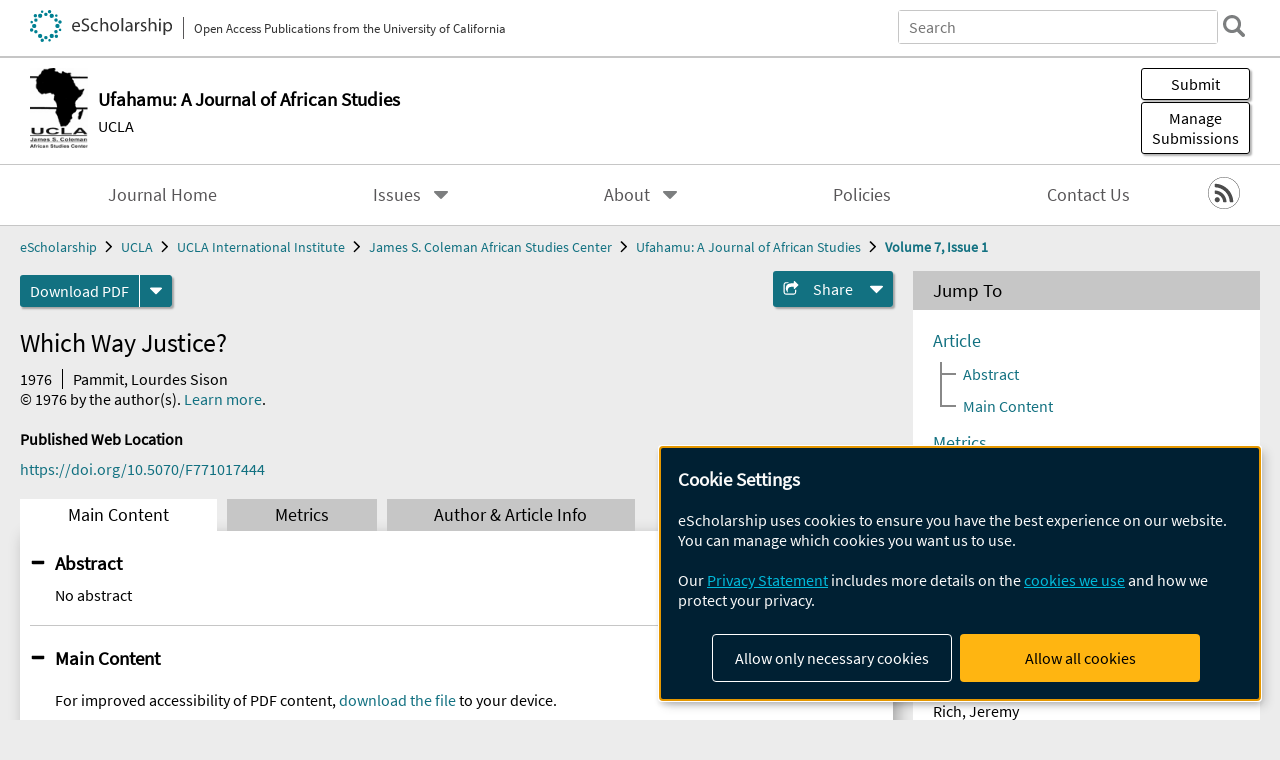

--- FILE ---
content_type: text/html; charset=UTF-8
request_url: https://escholarship.org/uc/item/5md0q6w0
body_size: 2415
content:
<!DOCTYPE html>
<html lang="en">
<head>
    <meta charset="utf-8">
    <meta name="viewport" content="width=device-width, initial-scale=1">
    <title></title>
    <style>
        body {
            font-family: "Arial";
        }
    </style>
    <script type="text/javascript">
    window.awsWafCookieDomainList = [];
    window.gokuProps = {
"key":"AQIDAHjcYu/GjX+QlghicBgQ/7bFaQZ+m5FKCMDnO+vTbNg96AFg/joGPTUsHAKQyC+uhkW8AAAAfjB8BgkqhkiG9w0BBwagbzBtAgEAMGgGCSqGSIb3DQEHATAeBglghkgBZQMEAS4wEQQMsT9JCqYHe38hQAeHAgEQgDtpTW75oALpsiRQifiCkxVb9UfVbLkRazHfKs0F4oymUz1YgmUdia1ZYK/YFkDWCdV3Lw4xyPp79az+mA==",
          "iv":"A6x+ZwGfdgAAAWLM",
          "context":"VyudMTxAKlgmoC19stmnlDS3YfVDk8/msbXV0dD2y54D6kPJJoLuwtxJAvLkhSE8y2JPT2ndR55SmtNm6pgzHx1ZRZRTHJSJFuwsZXJd96+LYPJwOcyQURGdyVabB68M6jbwsbhkoQDkqlblY5GeVLCuaeaHe3ryYgcLETLyKHhwzi6EZedDNliZfYej1PI/WQLPRNsEdK3aCb44maVwYpD3hR+fj3Jl/v0GVpwWkgbLZqGFb7IBYLe3IPVuwuLCwK8SsSkBIqmP1D6vkG4MVA75mJTbv7c/g0b1nqzSdXhhurEM4U0VSP2vfwF0FkASOqyiDIr2ot/856C7ZZY0t9vQIIwoid7LpYjsbyka04ZzZd23wM081Zex5bYJkHUetHSH4qUVxrZfdR44lsbpNhNI1Ss7EpU8ykvu/wAlh0luEGB21g0C3pttxfDFNLaLND9jrU0ZZ6YG4k6eKPQV7hiYaL8mKFbdLPOKAk7/wf5AmMU8dgorY5Q1/G+zR4zeSOETYiRrrd1mTyxoZtBe8Yx8d/1Wp8XkFAB+/ZNSJ14o3Tgdioan/jUpLimwuaHSZCfGHVGhkv+a+wlmPmJdz5SS2LWJnTDAIYE3eEEMD3iGEzMk3aUN7DB8KHTU0AbHr2vMaULwfadcvTeVtHscua0uxlhIgkPEgyv3AE43bxlt91MMGo2KeueMRLjDUr45vEyI1PLmw7iFUrAHMFs8wnSFLslMsiw1S+TIqNpHmZgUo715/fe1n49xUqVHX48OJ5yE/23WiLWWqyA8JFMBkSoEjbRuZSC3"
};
    </script>
    <script src="https://5ec2a1ad32dc.d0db0a30.us-east-2.token.awswaf.com/5ec2a1ad32dc/60ea1a4c1295/553dc510dcaf/challenge.js"></script>
</head>
<body>
    <div id="challenge-container"></div>
    <script type="text/javascript">
        AwsWafIntegration.saveReferrer();
        AwsWafIntegration.checkForceRefresh().then((forceRefresh) => {
            if (forceRefresh) {
                AwsWafIntegration.forceRefreshToken().then(() => {
                    window.location.reload(true);
                });
            } else {
                AwsWafIntegration.getToken().then(() => {
                    window.location.reload(true);
                });
            }
        });
    </script>
    <noscript>
        <h1>JavaScript is disabled</h1>
        In order to continue, we need to verify that you're not a robot.
        This requires JavaScript. Enable JavaScript and then reload the page.
    </noscript>
</body>
</html>

--- FILE ---
content_type: text/html;charset=utf-8
request_url: https://escholarship.org/uc/item/5md0q6w0
body_size: 4856
content:
<!DOCTYPE html>
<html lang="en" class="no-js">
<head>
  <meta charset="UTF-8">
  <meta name="viewport" content="width=device-width, initial-scale=1.0, user-scalable=yes">
  <title>Which Way Justice?</title>
  <meta id="meta-title" property="citation_title" content="Which Way Justice?"/>
  <meta id="og-title" property="og:title" content="Which Way Justice?"/>
  <meta name="twitter:widgets:autoload" content="off"/>
  <meta name="twitter:dnt" content="on"/>
  <meta name="twitter:widgets:csp" content="on"/>
  <meta name="google-site-verification" content="lQbRRf0vgPqMbnbCsgELjAjIIyJjiIWo917M7hBshvI"/>
  <meta id="meta-abstract" name="citation_abstract" content="No abstract"/>
  <meta id="meta-description" name="description" content="Author(s): Pammit, Lourdes Sison | Abstract: No abstract"/>
  <meta id="og-description" name="og:description" content="Author(s): Pammit, Lourdes Sison | Abstract: No abstract"/>
  <meta id="og-image" property="og:image" content="https://escholarship.org/images/escholarship-facebook2.jpg"/>
  <meta id="og-image-width" property="og:image:width" content="1242"/>
  <meta id="og-image-height" property="og:image:height" content="1242"/>
  <meta id="meta-author0" name="citation_author" content="Pammit, Lourdes Sison"/>
  <meta id="meta-publication_date" name="citation_publication_date" content="1976"/>
  <meta id="meta-doi" name="citation_doi" content="10.5070/F771017444"/>
  <meta id="meta-journal_title" name="citation_journal_title" content="Ufahamu: A Journal of African Studies"/>
  <meta id="meta-issn" name="citation_issn" content="0041-5715"/>
  <meta id="meta-volume" name="citation_volume" content="7"/>
  <meta id="meta-issue" name="citation_issue" content="1"/>
  <meta id="meta-online_date" name="citation_online_date" content="2013-03-19"/>
  <meta id="meta-pdf_url" name="citation_pdf_url" content="https://escholarship.org/content/qt5md0q6w0/qt5md0q6w0.pdf"/>
  <link rel="canonical" href="https://escholarship.org/uc/item/5md0q6w0"/>
  <link rel="stylesheet" href="/css/main-e2f26f3825f01f93.css">
  <noscript><style> .jsonly { display: none } </style></noscript>
  <!-- Matomo -->
  <!-- Initial tracking setup. SPA tracking configured in MatomoTracker.jsx -->
  <script type="text/plain" data-type="application/javascript" data-name="matomo">
    var _paq = window._paq = window._paq || [];
    /* tracker methods like "setCustomDimension" should be called before "trackPageView" */
    _paq.push(['trackPageView']);
    _paq.push(['enableLinkTracking']);
    (function() {
      var u="//matomo.cdlib.org/";
      _paq.push(['setTrackerUrl', u+'matomo.php']);
      _paq.push(['setSiteId', '7']);
      var d=document, g=d.createElement('script'), s=d.getElementsByTagName('script')[0];
      g.async=true; g.src=u+'matomo.js'; s.parentNode.insertBefore(g,s);
      console.log('*** MATOMO LOADED ***');
    })();
  </script>
  <!-- End Matomo Code -->

</head>
<body>
  
<div id="main"><div data-reactroot=""><div class="body"><a href="#maincontent" class="c-skipnav">Skip to main content</a><div><div><header id="#top" class="c-header"><a class="c-header__logo2" href="/"><picture><source srcSet="/images/logo_eschol-small.svg" media="(min-width: 870px)"/><img src="/images/logo_eschol-mobile.svg" alt="eScholarship"/></picture><div class="c-header__logo2-tagline">Open Access Publications from the University of California</div></a><div class="c-header__search"><form class="c-search2"><div class="c-search2__inputs"><div class="c-search2__form"><label class="c-search2__label" for="global-search">Search eScholarship</label><input type="search" name="q" id="global-search" class="c-search2__field" placeholder="Search" autoComplete="off" autoCapitalize="off"/></div><fieldset><legend>Refine Search</legend><div class="c-search2__refine"><input type="radio" id="c-search2__refine-eschol" name="searchType" value="eScholarship" checked=""/><label for="c-search2__refine-eschol">All of eScholarship</label><input type="radio" id="c-search2__refine-campus" name="searchType" value="ufahamu"/><label for="c-search2__refine-campus">This <!-- -->Journal</label><input type="hidden" name="searchUnitType" value="journals"/></div></fieldset></div><button type="submit" class="c-search2__submit-button" aria-label="search"></button><button type="button" class="c-search2__search-close-button" aria-label="close search field"></button></form></div><button class="c-header__search-open-button" aria-label="open search field"></button></header></div><div class="
      c-subheader
      has-banner
      
      has-campus-label
      is-black
    " style="background-color:#ffffff"><a class="c-subheader__title" href="/uc/ufahamu"><h1>Ufahamu: A Journal of African Studies</h1></a><a class="c-subheader__banner" href="/uc/ufahamu"><img src="/cms-assets/d241867f499d7a2aa0ff659d4211575a43e9628dc75bfcf7abd4a4a84eba875b" alt="Ufahamu: A Journal of African Studies banner"/></a><a class="c-subheader__campus" href="/uc/ucla">UCLA</a><div id="wizardModalBase" class="c-subheader__buttons"><button id="wizardlyDeposit" class="o-button__3">Submit</button><div class="c-modal"></div><button id="wizardlyManage" class="o-button__3">Manage<span class="c-subheader__button-fragment">Submissions</span></button><div class="c-modal"></div></div></div><div class="c-navbar"><nav class="c-nav"><details open="" class="c-nav__main"><summary class="c-nav__main-button">Menu</summary><ul class="c-nav__main-items"><li><a href="/uc/ufahamu">Journal Home</a></li><li><details class="c-nav__sub"><summary class="c-nav__sub-button">Issues</summary><div class="c-nav__sub-items"><button class="c-nav__sub-items-button" aria-label="return to menu">Main Menu</button><ul><li><a href="/uc/ufahamu/43/2">Volume 43, Issue 2, 2023</a></li><li><a href="/uc/ufahamu/43/1">Volume 43, Issue 1, 2022</a></li><li><a href="/uc/ufahamu/42/2">Volume 42, Issue 2, 2021</a></li><li><a href="/uc/ufahamu/42/1">Volume 42, Issue 1, 2020</a></li><li><a href="/uc/ufahamu/41/2">Volume 41, Issue 2, 2020</a></li><li><a href="/uc/ufahamu/41/1">Volume 41, Issue 1, 2018</a></li><li><a href="/uc/ufahamu/40/2">Volume 40, Issue 2, 2018</a></li><li><a href="/uc/ufahamu/40/1">Volume 40, Issue 1, 2018</a></li><li><a href="/uc/ufahamu/39/2">Volume 39, Issue 2, 2016</a></li><li><a href="/uc/ufahamu/39/1">Volume 39, Issue 1, 2016</a></li><li><a href="/uc/ufahamu/38/3">Volume 38, Issue 3, 2015</a></li><li><a href="/uc/ufahamu/38/2">Volume 38, Issue 2, 2015</a></li><li><a href="/uc/ufahamu/38/1">Volume 38, Issue 1, 2014</a></li><li><a href="/uc/ufahamu/37/1">Volume 37, Issue 1, 2013</a></li><li><a href="/uc/ufahamu/36/2">Volume 36, Issue 2, 2011</a></li><li><a href="/uc/ufahamu/36/1">Volume 36, Issue 1, 2009</a></li><li><a href="/uc/ufahamu/35/2">Volume 35, Issue 2, 2009</a></li><li><a href="/uc/ufahamu/35/1">Volume 35, Issue 1, 2009</a></li><li><a href="/uc/ufahamu/34/3">Volume 34, Issue 3, 2008</a></li><li><a href="/uc/ufahamu/34/1-2">Volume 34, Issue 1-2, 2008</a></li><li><a href="/uc/ufahamu/33/2-3">Volume 33, Issue 2-3, 2007</a></li><li><a href="/uc/ufahamu/33/1">Volume 33, Issue 1, 2006</a></li><li><a href="/uc/ufahamu/32/3">Volume 32, Issue 3, 2006</a></li><li><a href="/uc/ufahamu/32/1-2">Volume 32, Issue 1-2, 2006</a></li><li><a href="/uc/ufahamu/31/1-2">Volume 31, Issue 1-2, 2005</a></li><li><a href="/uc/ufahamu/30/2-3">Volume 30, Issue 2-3, 2004</a></li><li><a href="/uc/ufahamu/30/1">Volume 30, Issue 1, 2003</a></li><li><a href="/uc/ufahamu/29/2-3">Volume 29, Issue 2-3, 2003</a></li><li><a href="/uc/ufahamu/29/1">Volume 29, Issue 1, 2002</a></li><li><a href="/uc/ufahamu/28/2-3">Volume 28, Issue 2-3, 2000</a></li><li><a href="/uc/ufahamu/28/1">Volume 28, Issue 1, 2000</a></li><li><a href="/uc/ufahamu/27/1-2-3">Volume 27, Issue 1-2-3, 1999</a></li><li><a href="/uc/ufahamu/26/2-3">Volume 26, Issue 2-3, 1998</a></li><li><a href="/uc/ufahamu/25/3">Volume 25, Issue 3, 1997</a></li><li><a href="/uc/ufahamu/25/2">Volume 25, Issue 2, 1997</a></li><li><a href="/uc/ufahamu/25/1">Volume 25, Issue 1, 1997</a></li><li><a href="/uc/ufahamu/24/2-3">Volume 24, Issue 2-3, 1996</a></li><li><a href="/uc/ufahamu/24/1">Volume 24, Issue 1, 1996</a></li><li><a href="/uc/ufahamu/23/2">Volume 23, Issue 2, 1995</a></li><li><a href="/uc/ufahamu/23/1">Volume 23, Issue 1, 1995</a></li><li><a href="/uc/ufahamu/22/3">Volume 22, Issue 3, 1994</a></li><li><a href="/uc/ufahamu/22/1-2">Volume 22, Issue 1-2, 1994</a></li><li><a href="/uc/ufahamu/21/3">Volume 21, Issue 3, 1993</a></li><li><a href="/uc/ufahamu/21/1-2">Volume 21, Issue 1-2, 1993</a></li><li><a href="/uc/ufahamu/20/3">Volume 20, Issue 3, 1992</a></li><li><a href="/uc/ufahamu/20/2">Volume 20, Issue 2, 1992</a></li><li><a href="/uc/ufahamu/20/1">Volume 20, Issue 1, 1992</a></li><li><a href="/uc/ufahamu/19/2-3">Volume 19, Issue 2-3, 1991</a></li><li><a href="/uc/ufahamu/19/1">Volume 19, Issue 1, 1991</a></li><li><a href="/uc/ufahamu/18/3">Volume 18, Issue 3, 1990</a></li><li><a href="/uc/ufahamu/18/2">Volume 18, Issue 2, 1990</a></li><li><a href="/uc/ufahamu/18/1">Volume 18, Issue 1, 1990</a></li><li><a href="/uc/ufahamu/17/3">Volume 17, Issue 3, 1989</a></li><li><a href="/uc/ufahamu/17/2">Volume 17, Issue 2, 1989</a></li><li><a href="/uc/ufahamu/17/1">Volume 17, Issue 1, 1988</a></li><li><a href="/uc/ufahamu/16/3">Volume 16, Issue 3, 1988</a></li><li><a href="/uc/ufahamu/16/2">Volume 16, Issue 2, 1988</a></li><li><a href="/uc/ufahamu/16/1">Volume 16, Issue 1, 1988</a></li><li><a href="/uc/ufahamu/15/3">Volume 15, Issue 3, 1987</a></li><li><a href="/uc/ufahamu/15/1-2">Volume 15, Issue 1-2, 1986</a></li><li><a href="/uc/ufahamu/14/3">Volume 14, Issue 3, 1985</a></li><li><a href="/uc/ufahamu/14/2">Volume 14, Issue 2, 1985</a></li><li><a href="/uc/ufahamu/14/1">Volume 14, Issue 1, 1984</a></li><li><a href="/uc/ufahamu/13/2-3">Volume 13, Issue 2-3, 1984</a></li><li><a href="/uc/ufahamu/13/1">Volume 13, Issue 1, 1983</a></li><li><a href="/uc/ufahamu/12/3">Volume 12, Issue 3, 1983</a></li><li><a href="/uc/ufahamu/12/2">Volume 12, Issue 2, 1983</a></li><li><a href="/uc/ufahamu/12/1">Volume 12, Issue 1, 1982</a></li><li><a href="/uc/ufahamu/11/3">Volume 11, Issue 3, 1982</a></li><li><a href="/uc/ufahamu/11/2">Volume 11, Issue 2, 1982</a></li><li><a href="/uc/ufahamu/11/1">Volume 11, Issue 1, 1981</a></li><li><a href="/uc/ufahamu/10/3">Volume 10, Issue 3, 1981</a></li><li><a href="/uc/ufahamu/10/1-2">Volume 10, Issue 1-2, 1981</a></li><li><a href="/uc/ufahamu/9/3">Volume 9, Issue 3, 1980</a></li><li><a href="/uc/ufahamu/9/2">Volume 9, Issue 2, 1979</a></li><li><a href="/uc/ufahamu/9/1">Volume 9, Issue 1, 1979</a></li><li><a href="/uc/ufahamu/8/3">Volume 8, Issue 3, 1978</a></li><li><a href="/uc/ufahamu/8/2">Volume 8, Issue 2, 1978</a></li><li><a href="/uc/ufahamu/8/1">Volume 8, Issue 1, 1977</a></li><li><a href="/uc/ufahamu/7/3">Volume 7, Issue 3, 1977</a></li><li><a href="/uc/ufahamu/7/2">Volume 7, Issue 2, 1977</a></li><li><a href="/uc/ufahamu/7/1">Volume 7, Issue 1, 1976</a></li><li><a href="/uc/ufahamu/6/3">Volume 6, Issue 3, 1976</a></li><li><a href="/uc/ufahamu/6/2">Volume 6, Issue 2, 1976</a></li><li><a href="/uc/ufahamu/6/1">Volume 6, Issue 1, 1975</a></li><li><a href="/uc/ufahamu/5/3">Volume 5, Issue 3, 1975</a></li><li><a href="/uc/ufahamu/5/2">Volume 5, Issue 2, 1974</a></li><li><a href="/uc/ufahamu/5/1">Volume 5, Issue 1, 1974</a></li><li><a href="/uc/ufahamu/4/3">Volume 4, Issue 3, 1974</a></li><li><a href="/uc/ufahamu/4/2">Volume 4, Issue 2, 1973</a></li><li><a href="/uc/ufahamu/4/1">Volume 4, Issue 1, 1973</a></li><li><a href="/uc/ufahamu/3/3">Volume 3, Issue 3, 1973</a></li><li><a href="/uc/ufahamu/3/2">Volume 3, Issue 2, 1972</a></li><li><a href="/uc/ufahamu/3/1">Volume 3, Issue 1, 1972</a></li><li><a href="/uc/ufahamu/2/3">Volume 2, Issue 3, 1972</a></li><li><a href="/uc/ufahamu/2/2">Volume 2, Issue 2, 1971</a></li><li><a href="/uc/ufahamu/1/3">Volume 1, Issue 3, 1971</a></li><li><a href="/uc/ufahamu/1/2">Volume 1, Issue 2, 1970</a></li><li><a href="/uc/ufahamu/1/1">Volume 1, Issue 1, 1970</a></li></ul></div></details></li><li><details class="c-nav__sub"><summary class="c-nav__sub-button">About</summary><div class="c-nav__sub-items"><button class="c-nav__sub-items-button" aria-label="return to menu">Main Menu</button><ul><li><a href="/uc/ufahamu/aboutUs">About Us</a></li><li><a href="/uc/ufahamu/editorialBoard">Editorial Board</a></li></ul></div></details></li><li><a href="/uc/ufahamu/policies">Policies</a></li><li><a href="/uc/ufahamu/contactUs">Contact Us</a></li></ul></details></nav><div class="c-socialicons"><a href="/rss/unit/ufahamu"><img src="/images/logo_rss-circle-black.svg" alt="RSS"/></a></div></div><nav class="c-breadcrumb"><ul><li><a href="/">eScholarship</a></li><li><a href="/uc/ucla">UCLA</a></li><li><a href="/uc/international">UCLA International Institute</a></li><li><a href="/uc/international_asc">James S. Coleman African Studies Center</a></li><li><a href="/uc/ufahamu">Ufahamu: A Journal of African Studies</a></li><li><a class="c-breadcrumb-link--active" href="/uc/ufahamu/7/1">Volume 7, Issue 1</a></li></ul></nav><div class="c-columns--sticky-sidebar"><main id="maincontent"><div><div class="c-itemactions"><div class="o-download"><a href="/content/qt5md0q6w0/qt5md0q6w0.pdf" class="o-download__button" download="eScholarship UC item 5md0q6w0.pdf">Download <!-- -->PDF</a><details class="o-download__formats"><summary aria-label="formats"></summary><div><ul class="o-download__nested-menu"><li class="o-download__nested-list1">Main<ul><li><a href="/content/qt5md0q6w0/qt5md0q6w0.pdf" download="eScholarship UC item 5md0q6w0.pdf">PDF</a></li></ul></li></ul></div></details></div><details class="c-share"><summary><span>Share</span></summary><div><div class="c-share__list"><a class="c-share__email" href="">Email</a><a class="c-share__facebook" href="">Facebook</a></div></div></details></div></div><h2 class="c-tabcontent__main-heading" tabindex="-1"><div class="c-clientmarkup">Which Way Justice?</div></h2><div class="c-authorlist"><time class="c-authorlist__year">1976</time><ul class="c-authorlist__list u-truncate-lines"><li class="c-authorlist__begin"><a href="/search/?q=author%3APammit%2C%20Lourdes%20Sison">Pammit, Lourdes Sison</a> </li></ul><div class="c-authorlist__copyright">© <!-- -->1976<!-- --> by the author(s). <a href="https://escholarship.org/terms">Learn more</a>.</div></div><div class="c-pubinfo"><div class="pub-links-container"><h2 class="c-pubinfo__location-heading">Published Web Location</h2><a href="https://doi.org/10.5070/F771017444" class="c-pubinfo__link">https://doi.org/10.5070/F771017444</a></div></div><div class="c-tabs"><div class="c-tabs__tabs"><button class="c-tabs__button-more" aria-label="Show all tabs">...</button><button class="c-tabs__button--active">Main Content</button><button class="c-tabs__button">Metrics</button><button class="c-tabs__button">Author &amp; <!-- -->Article<!-- --> Info</button></div><div class="c-tabs__content"><div class="c-tabcontent"><a name="article_abstract"></a><details class="c-togglecontent" open=""><summary>Abstract</summary><div id="abstract-text"><div class="c-clientmarkup"><p>No abstract</p></div></div></details></div><p><br/></p></div></div></main><aside><section class="o-columnbox1"><header><h2>Jump To</h2></header><div class="c-jump"><a href="/uc/item/5md0q6w0">Article</a><ul class="c-jump__tree" aria-labelledby="c-jump__label"><li><a href="/uc/item/5md0q6w0">Abstract</a></li><li><a href="/uc/item/5md0q6w0">Main Content</a></li></ul><ul class="c-jump__siblings"><li><a href="/uc/item/5md0q6w0">Metrics</a></li><li><a href="/uc/item/5md0q6w0">Author &amp; <!-- -->Article<!-- --> Info</a></li></ul></div></section><div><section class="o-columnbox1"><header><h2>Related Items</h2></header><ul class="c-relateditems"><li><h3><a class="o-textlink__secondary" href="/uc/item/1767r103"><div class="c-clientmarkup">Ulysses Jenkins’ Without Your Interpretation</div></a></h3><div class="c-authorlist"><ul class="c-authorlist__list u-truncate-lines" style="--line-clamp-lines:2"><li class="c-authorlist__begin"><a href="/search/?q=author%3ACrum%2C%20Amy">Crum, Amy</a> </li></ul></div></li><li><h3><a class="o-textlink__secondary" href="/uc/item/20t4r1r7"><div class="c-clientmarkup">Thomas Hendriks, Rainforest Capitalism: Power and Masculinity in a Congolese Timber Concession</div></a></h3><div class="c-authorlist"><ul class="c-authorlist__list u-truncate-lines" style="--line-clamp-lines:2"><li class="c-authorlist__begin"><a href="/search/?q=author%3ARich%2C%20Jeremy">Rich, Jeremy</a> </li></ul></div></li><li><h3><a class="o-textlink__secondary" href="/uc/item/238629wc"><div class="c-clientmarkup">Front Matter</div></a></h3><div class="c-authorlist"><ul class="c-authorlist__list u-truncate-lines" style="--line-clamp-lines:2"><li class="c-authorlist__begin"><a href="/search/?q=author%3AEditors%2C%20Ufahamu">Editors, Ufahamu</a> </li></ul></div></li><li><h3><a class="o-textlink__secondary" href="/uc/item/2bh0n70r"><div class="c-clientmarkup">UFAHAMU Interviews Dr. Sondra Hale</div></a></h3><div class="c-authorlist"><ul class="c-authorlist__list u-truncate-lines" style="--line-clamp-lines:2"><li class="c-authorlist__begin"><a href="/search/?q=author%3AHale%2C%20Sondra">Hale, Sondra</a>; </li><li><a href="/search/?q=author%3AHussein%2C%20Sara">Hussein, Sara</a>; </li><li><a href="/search/?q=author%3AMartinez%2C%20Chris">Martinez, Chris</a>; </li><li class="c-authorlist__end"><a href="/search/?q=author%3AFonseca%2C%20Desmond">Fonseca, Desmond</a> </li></ul></div></li><li><h3><a class="o-textlink__secondary" href="/uc/item/6ck2k4s6"><div class="c-clientmarkup">Rational Actors of Moral Economists: Gender Relations and the Peasant Family in Sub-Saharan Africa</div></a></h3><div class="c-authorlist"><ul class="c-authorlist__list u-truncate-lines" style="--line-clamp-lines:2"><li class="c-authorlist__begin"><a href="/search/?q=author%3AMagubane%2C%20Zine">Magubane, Zine</a> </li></ul></div></li></ul></section></div></aside></div></div><div><div class="c-toplink"><a href="javascript:window.scrollTo(0, 0)">Top</a></div><footer class="c-footer"><nav class="c-footer__nav"><ul><li><a href="/">Home</a></li><li><a href="/aboutEschol">About eScholarship</a></li><li><a href="/campuses">Campus Sites</a></li><li><a href="/ucoapolicies">UC Open Access Policy</a></li><li><a href="/publishing">eScholarship Publishing</a></li><li><a href="https://www.cdlib.org/about/accessibility.html">Accessibility</a></li><li><a href="/privacypolicy">Privacy Statement</a></li><li><a href="/policies">Site Policies</a></li><li><a href="/terms">Terms of Use</a></li><li><a href="/login"><strong>Admin Login</strong></a></li><li><a href="https://help.escholarship.org"><strong>Help</strong></a></li></ul></nav><div class="c-footer__logo"><a href="/"><img class="c-lazyimage" data-src="/images/logo_footer-eschol.svg" alt="eScholarship, University of California"/></a></div><div class="c-footer__copyright">Powered by the<br/><a href="http://www.cdlib.org">California Digital Library</a><br/>Copyright © 2017<br/>The Regents of the University of California</div></footer></div></div></div></div>
  <script src="/js/vendors~app-bundle-2fe992be5bdff454dc27.js"></script>
  <script src="/js/app-bundle-ed8f2b484c2762d626d4.js"></script>
</body>
</html>


--- FILE ---
content_type: text/javascript;charset=utf-8
request_url: https://escholarship.org/js/app-bundle-ed8f2b484c2762d626d4.js
body_size: 617971
content:
!function(e){function t(t){for(var r,i,c=t[0],l=t[1],u=t[2],p=0,f=[];p<c.length;p++)i=c[p],Object.prototype.hasOwnProperty.call(a,i)&&a[i]&&f.push(a[i][0]),a[i]=0;for(r in l)Object.prototype.hasOwnProperty.call(l,r)&&(e[r]=l[r]);for(s&&s(t);f.length;)f.shift()();return o.push.apply(o,u||[]),n()}function n(){for(var e,t=0;t<o.length;t++){for(var n=o[t],r=!0,c=1;c<n.length;c++){var l=n[c];0!==a[l]&&(r=!1)}r&&(o.splice(t--,1),e=i(i.s=n[0]))}return e}var r={},a={0:0},o=[];function i(t){if(r[t])return r[t].exports;var n=r[t]={i:t,l:!1,exports:{}};return e[t].call(n.exports,n,n.exports,i),n.l=!0,n.exports}i.e=function(e){var t=[],n=a[e];if(0!==n)if(n)t.push(n[2]);else{var r=new Promise((function(t,r){n=a[e]=[t,r]}));t.push(n[2]=r);var o,c=document.createElement("script");c.charset="utf-8",c.timeout=120,i.nc&&c.setAttribute("nonce",i.nc),c.src=function(e){return i.p+""+({1:"cms",2:"downloadjs",4:"vendors~cms"}[e]||e)+"-bundle-"+{1:"7be116874c8631486bdf",2:"5b8e6b5479504f6fb658",4:"e1c785453b713735dcd6",5:"e5229f89aa66419d4831"}[e]+".js"}(e);var l=new Error;o=function(t){c.onerror=c.onload=null,clearTimeout(u);var n=a[e];if(0!==n){if(n){var r=t&&("load"===t.type?"missing":t.type),o=t&&t.target&&t.target.src;l.message="Loading chunk "+e+" failed.\n("+r+": "+o+")",l.name="ChunkLoadError",l.type=r,l.request=o,n[1](l)}a[e]=void 0}};var u=setTimeout((function(){o({type:"timeout",target:c})}),12e4);c.onerror=c.onload=o,document.head.appendChild(c)}return Promise.all(t)},i.m=e,i.c=r,i.d=function(e,t,n){i.o(e,t)||Object.defineProperty(e,t,{enumerable:!0,get:n})},i.r=function(e){"undefined"!=typeof Symbol&&Symbol.toStringTag&&Object.defineProperty(e,Symbol.toStringTag,{value:"Module"}),Object.defineProperty(e,"__esModule",{value:!0})},i.t=function(e,t){if(1&t&&(e=i(e)),8&t)return e;if(4&t&&"object"==typeof e&&e&&e.__esModule)return e;var n=Object.create(null);if(i.r(n),Object.defineProperty(n,"default",{enumerable:!0,value:e}),2&t&&"string"!=typeof e)for(var r in e)i.d(n,r,function(t){return e[t]}.bind(null,r));return n},i.n=function(e){var t=e&&e.__esModule?function(){return e.default}:function(){return e};return i.d(t,"a",t),t},i.o=function(e,t){return Object.prototype.hasOwnProperty.call(e,t)},i.p="/js/",i.oe=function(e){throw console.error(e),e};var c=window.webpackJsonp=window.webpackJsonp||[],l=c.push.bind(c);c.push=t,c=c.slice();for(var u=0;u<c.length;u++)t(c[u]);var s=l;o.push([422,3]),n()}({10:function(e,t,n){"use strict";var r=n(0),a=n.n(r),o=n(1),i=n.n(o),c=n(264),l=(n(7),n(96)),u=n(58);function s(e){return(s="function"==typeof Symbol&&"symbol"==typeof Symbol.iterator?function(e){return typeof e}:function(e){return e&&"function"==typeof Symbol&&e.constructor===Symbol&&e!==Symbol.prototype?"symbol":typeof e})(e)}function p(e,t){return function(e){if(Array.isArray(e))return e}(e)||function(e,t){var n=null==e?null:"undefined"!=typeof Symbol&&e[Symbol.iterator]||e["@@iterator"];if(null!=n){var r,a,o,i,c=[],l=!0,u=!1;try{if(o=(n=n.call(e)).next,0===t){if(Object(n)!==n)return;l=!1}else for(;!(l=(r=o.call(n)).done)&&(c.push(r.value),c.length!==t);l=!0);}catch(e){u=!0,a=e}finally{try{if(!l&&null!=n.return&&(i=n.return(),Object(i)!==i))return}finally{if(u)throw a}}return c}}(e,t)||function(e,t){if(e){if("string"==typeof e)return f(e,t);var n={}.toString.call(e).slice(8,-1);return"Object"===n&&e.constructor&&(n=e.constructor.name),"Map"===n||"Set"===n?Array.from(e):"Arguments"===n||/^(?:Ui|I)nt(?:8|16|32)(?:Clamped)?Array$/.test(n)?f(e,t):void 0}}(e,t)||function(){throw new TypeError("Invalid attempt to destructure non-iterable instance.\nIn order to be iterable, non-array objects must have a [Symbol.iterator]() method.")}()}function f(e,t){(null==t||t>e.length)&&(t=e.length);for(var n=0,r=Array(t);n<t;n++)r[n]=e[n];return r}function m(e,t){for(var n=0;n<t.length;n++){var r=t[n];r.enumerable=r.enumerable||!1,r.configurable=!0,"value"in r&&(r.writable=!0),Object.defineProperty(e,g(r.key),r)}}function d(e,t){if(!(e instanceof t))throw new TypeError("Cannot call a class as a function")}function y(e,t,n){return t=b(t),function(e,t){if(t&&("object"==s(t)||"function"==typeof t))return t;if(void 0!==t)throw new TypeError("Derived constructors may only return object or undefined");return function(e){if(void 0===e)throw new ReferenceError("this hasn't been initialised - super() hasn't been called");return e}(e)}(e,function(){try{var e=!Boolean.prototype.valueOf.call(Reflect.construct(Boolean,[],(function(){})))}catch(e){}return function(){return!!e}()}()?Reflect.construct(t,n||[],b(e).constructor):t.apply(e,n))}function b(e){return(b=Object.setPrototypeOf?Object.getPrototypeOf.bind():function(e){return e.__proto__||Object.getPrototypeOf(e)})(e)}function h(e,t){return(h=Object.setPrototypeOf?Object.setPrototypeOf.bind():function(e,t){return e.__proto__=t,e})(e,t)}function v(e,t,n){return(t=g(t))in e?Object.defineProperty(e,t,{value:n,enumerable:!0,configurable:!0,writable:!0}):e[t]=n,e}function g(e){var t=function(e,t){if("object"!=s(e)||!e)return e;var n=e[Symbol.toPrimitive];if(void 0!==n){var r=n.call(e,t||"default");if("object"!=s(r))return r;throw new TypeError("@@toPrimitive must return a primitive value.")}return("string"===t?String:Number)(e)}(e,"string");return"symbol"==s(t)?t:t+""}var E=function(e){function t(){var e;d(this,t);for(var n=arguments.length,r=new Array(n),o=0;o<n;o++)r[o]=arguments[o];return v(e=y(this,t,[].concat(r)),"formEl",a.a.createRef()),v(e,"onSubmit",(function(t){var n=Object(c.a)(e.formEl.current);if(e.props.filter&&(n=e.props.filter(n)),e.props.onSubmit)t.target.action=e.props.to,e.props.onSubmit(t,n);else{t.preventDefault();var r=new URLSearchParams(window.location.search);n.start||r.delete("start"),n.rows||r.delete("rows"),n.sort||r.delete("sort");for(var a=0,o=Object.entries(n);a<o.length;a++){var i=p(o[a],2),l=i[0],s=i[1];u.a.includes(l)||(s||r.delete(l),r.set(l,s))}u.a.forEach((function(e){if("pub_year"===e)["pub_year_start","pub_year_end"].forEach((function(e){n[e]?r.set(e,n[e]):r.delete(e)}));else{var t=n[e];if(t)if(Array.isArray(t)){var a=r.getAll(e);t.forEach((function(t){a.includes(t)||r.append(e,t)})),a.filter((function(e){return!t.includes(e)})).forEach((function(t){r.delete(e,t)}))}else r.set(e,t);else r.delete(e)}})),e.props.history.push(e.props.to+"?"+r.toString().replace(/%5B%5D/g,""))}})),v(e,"render",(function(){return a.a.createElement("form",{id:e.props.id,onSubmit:e.onSubmit,ref:e.formEl,className:e.props.className},e.props.children)})),e}return function(e,t){if("function"!=typeof t&&null!==t)throw new TypeError("Super expression must either be null or a function");e.prototype=Object.create(t&&t.prototype,{constructor:{value:e,writable:!0,configurable:!0}}),Object.defineProperty(e,"prototype",{writable:!1}),t&&h(e,t)}(t,e),n=t,r&&m(n.prototype,r),o&&m(n,o),Object.defineProperty(n,"prototype",{writable:!1}),n;var n,r,o}(a.a.Component);v(E,"propTypes",{id:i.a.string,to:i.a.string,onSubmit:i.a.func,className:i.a.string,filter:i.a.func}),t.a=Object(l.a)(E)},104:function(e,t){},105:function(e,t){},12:function(e,t,n){"use strict";t.a="/images/"},14:function(e,t,n){"use strict";n.d(t,"a",(function(){return g}));var r=n(0),a=n.n(r),o=n(424),i=n(52),c=n(1),l=n.n(c);function u(e){return(u="function"==typeof Symbol&&"symbol"==typeof Symbol.iterator?function(e){return typeof e}:function(e){return e&&"function"==typeof Symbol&&e.constructor===Symbol&&e!==Symbol.prototype?"symbol":typeof e})(e)}function s(e,t){if(!(e instanceof t))throw new TypeError("Cannot call a class as a function")}function p(e,t){for(var n=0;n<t.length;n++){var r=t[n];r.enumerable=r.enumerable||!1,r.configurable=!0,"value"in r&&(r.writable=!0),Object.defineProperty(e,y(r.key),r)}}function f(e,t,n){return t=m(t),function(e,t){if(t&&("object"==u(t)||"function"==typeof t))return t;if(void 0!==t)throw new TypeError("Derived constructors may only return object or undefined");return function(e){if(void 0===e)throw new ReferenceError("this hasn't been initialised - super() hasn't been called");return e}(e)}(e,function(){try{var e=!Boolean.prototype.valueOf.call(Reflect.construct(Boolean,[],(function(){})))}catch(e){}return function(){return!!e}()}()?Reflect.construct(t,n||[],m(e).constructor):t.apply(e,n))}function m(e){return(m=Object.setPrototypeOf?Object.getPrototypeOf.bind():function(e){return e.__proto__||Object.getPrototypeOf(e)})(e)}function d(e,t){return(d=Object.setPrototypeOf?Object.setPrototypeOf.bind():function(e,t){return e.__proto__=t,e})(e,t)}function y(e){var t=function(e,t){if("object"!=u(e)||!e)return e;var n=e[Symbol.toPrimitive];if(void 0!==n){var r=n.call(e,t||"default");if("object"!=u(r))return r;throw new TypeError("@@toPrimitive must return a primitive value.")}return("string"===t?String:Number)(e)}(e,"string");return"symbol"==u(t)?t:t+""}var b,h,v,g=function(e){function t(){return s(this,t),f(this,t,arguments)}return function(e,t){if("function"!=typeof t&&null!==t)throw new TypeError("Super expression must either be null or a function");e.prototype=Object.create(t&&t.prototype,{constructor:{value:e,writable:!0,configurable:!0}}),Object.defineProperty(e,"prototype",{writable:!1}),t&&d(e,t)}(t,e),n=t,(r=[{key:"componentWillMount",value:function(){if("undefined"!=typeof document){var e=document.createElement("script");e.async=!0,e.innerHTML="function openDepositWiz(event) {event.preventDefault(); document.getElementById('wizardlyDeposit').click();}",document.body.appendChild(e)}}},{key:"render",value:function(){var e=this.props.html;if(e){var t=this.props.h1Level?this.props.h1Level:3,n=9;e.replace(/(<\/?[hH])([1-9]+)/g,(function(e,t,r){return n=Math.min(n,parseInt(r))}));var r=e.replace(/(<\/?[hH])([1-9]+)/g,(function(e,r,a){return r+(parseInt(a)+t-n)})).replace(/<a href=\"http:\/\/open-deposit-wizard\.com\">/g,'<a href="" onClick="openDepositWiz(event);">');return this.props.p_wrap&&(r=i.a.p_wrap(r)),"undefined"!=typeof document?a.a.createElement(o.a,{dynamic:"true"},a.a.createElement("div",{className:"c-clientmarkup",dangerouslySetInnerHTML:{__html:r}})):a.a.createElement("div",{className:"c-clientmarkup",dangerouslySetInnerHTML:{__html:r}})}return null}}])&&p(n.prototype,r),c&&p(n,c),Object.defineProperty(n,"prototype",{writable:!1}),n;var n,r,c}(a.a.Component);b=g,h="propTypes",v={html:l.a.string,h1Level:l.a.number,p_wrap:l.a.bool},(h=y(h))in b?Object.defineProperty(b,h,{value:v,enumerable:!0,configurable:!0,writable:!0}):b[h]=v},15:function(e,t,n){"use strict";n.d(t,"a",(function(){return h}));var r=n(0),a=n.n(r),o=n(1),i=n.n(o),c=n(267),l=n.n(c);function u(e){return(u="function"==typeof Symbol&&"symbol"==typeof Symbol.iterator?function(e){return typeof e}:function(e){return e&&"function"==typeof Symbol&&e.constructor===Symbol&&e!==Symbol.prototype?"symbol":typeof e})(e)}function s(e,t){if(!(e instanceof t))throw new TypeError("Cannot call a class as a function")}function p(e,t){for(var n=0;n<t.length;n++){var r=t[n];r.enumerable=r.enumerable||!1,r.configurable=!0,"value"in r&&(r.writable=!0),Object.defineProperty(e,b(r.key),r)}}function f(e,t,n){return t=m(t),function(e,t){if(t&&("object"==u(t)||"function"==typeof t))return t;if(void 0!==t)throw new TypeError("Derived constructors may only return object or undefined");return function(e){if(void 0===e)throw new ReferenceError("this hasn't been initialised - super() hasn't been called");return e}(e)}(e,function(){try{var e=!Boolean.prototype.valueOf.call(Reflect.construct(Boolean,[],(function(){})))}catch(e){}return function(){return!!e}()}()?Reflect.construct(t,n||[],m(e).constructor):t.apply(e,n))}function m(e){return(m=Object.setPrototypeOf?Object.getPrototypeOf.bind():function(e){return e.__proto__||Object.getPrototypeOf(e)})(e)}function d(e,t){return(d=Object.setPrototypeOf?Object.setPrototypeOf.bind():function(e,t){return e.__proto__=t,e})(e,t)}function y(e,t,n){return(t=b(t))in e?Object.defineProperty(e,t,{value:n,enumerable:!0,configurable:!0,writable:!0}):e[t]=n,e}function b(e){var t=function(e,t){if("object"!=u(e)||!e)return e;var n=e[Symbol.toPrimitive];if(void 0!==n){var r=n.call(e,t||"default");if("object"!=u(r))return r;throw new TypeError("@@toPrimitive must return a primitive value.")}return("string"===t?String:Number)(e)}(e,"string");return"symbol"==u(t)?t:t+""}var h=function(e){function t(){var e;s(this,t);for(var n=arguments.length,r=new Array(n),a=0;a<n;a++)r[a]=arguments[a];return y(e=f(this,t,[].concat(r)),"stripHtml",(function(e){return e.replace(/<(?:.|\n)*?>/gm,"")})),e}return function(e,t){if("function"!=typeof t&&null!==t)throw new TypeError("Super expression must either be null or a function");e.prototype=Object.create(t&&t.prototype,{constructor:{value:e,writable:!0,configurable:!0}}),Object.defineProperty(e,"prototype",{writable:!1}),t&&d(e,t)}(t,e),n=t,(r=[{key:"render",value:function(){var e=this.props,t=e.title?this.stripHtml(e.title):"eScholarship",n=[1,"",e.contribs],r=n[0],o=n[1],i=n[2];return e.contribs&&""!=e.contribs||e.abstract&&""!=e.abstract||(r=null),e.abstract&&""!=e.abstract&&(i=i+" | Abstract: "+(o=this.stripHtml(e.abstract))),a.a.createElement(l.a,null,a.a.createElement("title",null,t),a.a.createElement("meta",{id:"meta-title",property:"citation_title",content:t}),a.a.createElement("meta",{id:"og-title",property:"og:title",content:t}),a.a.createElement("meta",{name:"twitter:widgets:autoload",content:"off"}),a.a.createElement("meta",{name:"twitter:dnt",content:"on"}),a.a.createElement("meta",{name:"twitter:widgets:csp",content:"on"}),a.a.createElement("meta",{name:"google-site-verification",content:"lQbRRf0vgPqMbnbCsgELjAjIIyJjiIWo917M7hBshvI"}),e.abstract&&a.a.createElement("meta",{id:"meta-abstract",name:"citation_abstract",content:o}),r&&a.a.createElement("meta",{id:"meta-description",name:"description",content:i}),r&&a.a.createElement("meta",{id:"og-description",name:"og:description",content:i}),a.a.createElement("meta",{id:"og-image",property:"og:image",content:"https://escholarship.org/images/escholarship-facebook2.jpg"}),a.a.createElement("meta",{id:"og-image-width",property:"og:image:width",content:"1242"}),a.a.createElement("meta",{id:"og-image-height",property:"og:image:height",content:"1242"}),this.props.children)}}])&&p(n.prototype,r),o&&p(n,o),Object.defineProperty(n,"prototype",{writable:!1}),n;var n,r,o}(a.a.Component);y(h,"propTypes",{title:i.a.string.isRequired,contribs:i.a.string,abstract:i.a.string})},16:function(e,t,n){"use strict";var r=n(0),a=n.n(r),o=n(7),i=n.n(o),c=n(3),l=n.n(c),u=n(45),s=n(8),p=n(423);function f(e){return(f="function"==typeof Symbol&&"symbol"==typeof Symbol.iterator?function(e){return typeof e}:function(e){return e&&"function"==typeof Symbol&&e.constructor===Symbol&&e!==Symbol.prototype?"symbol":typeof e})(e)}function m(e,t){if(!(e instanceof t))throw new TypeError("Cannot call a class as a function")}function d(e,t){for(var n=0;n<t.length;n++){var r=t[n];r.enumerable=r.enumerable||!1,r.configurable=!0,"value"in r&&(r.writable=!0),Object.defineProperty(e,y(r.key),r)}}function y(e){var t=function(e,t){if("object"!=f(e)||!e)return e;var n=e[Symbol.toPrimitive];if(void 0!==n){var r=n.call(e,t||"default");if("object"!=f(r))return r;throw new TypeError("@@toPrimitive must return a primitive value.")}return("string"===t?String:Number)(e)}(e,"string");return"symbol"==f(t)?t:t+""}function b(e,t,n){return t=h(t),function(e,t){if(t&&("object"==f(t)||"function"==typeof t))return t;if(void 0!==t)throw new TypeError("Derived constructors may only return object or undefined");return function(e){if(void 0===e)throw new ReferenceError("this hasn't been initialised - super() hasn't been called");return e}(e)}(e,function(){try{var e=!Boolean.prototype.valueOf.call(Reflect.construct(Boolean,[],(function(){})))}catch(e){}return function(){return!!e}()}()?Reflect.construct(t,n||[],h(e).constructor):t.apply(e,n))}function h(e){return(h=Object.setPrototypeOf?Object.getPrototypeOf.bind():function(e){return e.__proto__||Object.getPrototypeOf(e)})(e)}function v(e,t){return(v=Object.setPrototypeOf?Object.setPrototypeOf.bind():function(e,t){return e.__proto__=t,e})(e,t)}var g=function(e){function t(){return m(this,t),b(this,t,arguments)}return function(e,t){if("function"!=typeof t&&null!==t)throw new TypeError("Super expression must either be null or a function");e.prototype=Object.create(t&&t.prototype,{constructor:{value:e,writable:!0,configurable:!0}}),Object.defineProperty(e,"prototype",{writable:!1}),t&&v(e,t)}(t,e),n=t,(r=[{key:"render",value:function(){return a.a.createElement("a",{href:"#maincontent",className:"c-skipnav"},"Skip to main content")}}])&&d(n.prototype,r),o&&d(n,o),Object.defineProperty(n,"prototype",{writable:!1}),n;var n,r,o}(a.a.Component),E=n(18),_=n(31),w=n(20);function O(e){return(O="function"==typeof Symbol&&"symbol"==typeof Symbol.iterator?function(e){return typeof e}:function(e){return e&&"function"==typeof Symbol&&e.constructor===Symbol&&e!==Symbol.prototype?"symbol":typeof e})(e)}function j(e,t){if(!(e instanceof t))throw new TypeError("Cannot call a class as a function")}function S(e,t){for(var n=0;n<t.length;n++){var r=t[n];r.enumerable=r.enumerable||!1,r.configurable=!0,"value"in r&&(r.writable=!0),Object.defineProperty(e,R(r.key),r)}}function P(e,t,n){return t&&S(e.prototype,t),n&&S(e,n),Object.defineProperty(e,"prototype",{writable:!1}),e}function k(e,t,n){return t=N(t),function(e,t){if(t&&("object"==O(t)||"function"==typeof t))return t;if(void 0!==t)throw new TypeError("Derived constructors may only return object or undefined");return function(e){if(void 0===e)throw new ReferenceError("this hasn't been initialised - super() hasn't been called");return e}(e)}(e,function(){try{var e=!Boolean.prototype.valueOf.call(Reflect.construct(Boolean,[],(function(){})))}catch(e){}return function(){return!!e}()}()?Reflect.construct(t,n||[],N(e).constructor):t.apply(e,n))}function N(e){return(N=Object.setPrototypeOf?Object.getPrototypeOf.bind():function(e){return e.__proto__||Object.getPrototypeOf(e)})(e)}function C(e,t){if("function"!=typeof t&&null!==t)throw new TypeError("Super expression must either be null or a function");e.prototype=Object.create(t&&t.prototype,{constructor:{value:e,writable:!0,configurable:!0}}),Object.defineProperty(e,"prototype",{writable:!1}),t&&D(e,t)}function D(e,t){return(D=Object.setPrototypeOf?Object.setPrototypeOf.bind():function(e,t){return e.__proto__=t,e})(e,t)}function T(e,t,n){return(t=R(t))in e?Object.defineProperty(e,t,{value:n,enumerable:!0,configurable:!0,writable:!0}):e[t]=n,e}function R(e){var t=function(e,t){if("object"!=O(e)||!e)return e;var n=e[Symbol.toPrimitive];if(void 0!==n){var r=n.call(e,t||"default");if("object"!=O(r))return r;throw new TypeError("@@toPrimitive must return a primitive value.")}return("string"===t?String:Number)(e)}(e,"string");return"symbol"==O(t)?t:t+""}var x=function(e){function t(){var e;j(this,t);for(var n=arguments.length,r=new Array(n),a=0;a<n;a++)r[a]=arguments[a];return T(e=k(this,t,[].concat(r)),"state",{isOpen:!1}),e}return C(t,e),P(t,[{key:"render",value:function(){var e=this;return a.a.createElement("div",{className:"c-drawer__nav-buttons"},a.a.createElement("details",{className:"c-widgetselector__selector",open:this.state.isOpen,ref:function(t){return e.detailsEl=t}},a.a.createElement("summary",{"aria-label":"select widget type",onClick:function(t){return setTimeout((function(){return e.setState({isOpen:e.detailsEl.open})}),0)}}),a.a.createElement("div",{className:"c-widgetselector__menu"},a.a.createElement("div",{className:"c-widgetselector__sub-heading",id:"c-widgetselector__sub-heading"},this.props.title),a.a.createElement("div",{className:"c-widgetselector__items","aria-labelledby":"c-widgetselector__sub-heading",role:"list",onClick:function(t){return e.setState({isOpen:!1})}},this.props.children))))}}])}(a.a.Component),A=function(e){function t(){var e;j(this,t);for(var n=arguments.length,r=new Array(n),a=0;a<n;a++)r[a]=arguments[a];return T(e=k(this,t,[].concat(r)),"state",e.setupState(e.props)),e}return C(t,e),P(t,[{key:"setupState",value:function(e){return{data:this.generateData(e.navItems),firstIsFixed:e.navItems[0].type.includes("fixed")}}},{key:"componentWillReceiveProps",value:function(e){e.fetchingData||l.a.isEqual(this.props,e)||this.setState(this.setupState(e))}},{key:"generateData",value:function(e){var t=this,n=function(e){if(e)return e.map((function(e){var r={id:e.id,type:e.type,slug:e.slug,title:a.a.createElement(w.a,{to:"/uc/".concat(t.props.unit).concat(e.type.includes("fixed")?"":"/nav/".concat(e.id))},e.name),subtitle:a.a.createElement("i",null,e.hidden&&"hidden ",e.type.replace(/_/g," "))};return e.type.includes("folder")&&(e.id>=0||-9999==e.id)?(r.children=n(e.sub_nav),r.expanded=!0):r.noChildren=!0,r}))},r=function(e){if(e)return e.filter((function(e){return e.children&&(e.children=r(e.children)),e.id>=0||-9999==e.id}))};return r(n(e))}},{key:"travOrder",value:function(e){var t=this;return e.map((function(e){var n={id:e.id};return e.children&&(n.sub_nav=t.travOrder(e.children)),n}))}},{key:"render",value:function(){var e=this,t=this.props.cms.modules.SortableTree;return a.a.createElement(t,{treeData:this.state.data,isVirtualized:!1,scaffoldBlockPxWidth:30,maxDepth:2,canDrag:function(t){var n=t.node;if(n.type.includes("fixed"))return!1;var r="page"==n.type?n.slug:n.type;return!!(e.props.cms.permissions.nav_perms[r]||{}).reorder},canDrop:function(t){var n=t.node,r=t.nextTreeIndex,a=t.nextParent;return!(e.state.firstIsFixed&&r<=0)&&(!a||!n.type.includes("folder")&&(!a.noChildren&&!!a.type.includes("folder")))},onChange:function(t){return e.setState({data:t})},onMoveNode:function(){return e.props.onChangeOrder(e.travOrder(e.state.data))}})}}])}(a.a.Component),q=function(e){function t(){var e;j(this,t);for(var n=arguments.length,r=new Array(n),a=0;a<n;a++)r[a]=arguments[a];return T(e=k(this,t,[].concat(r)),"state",e.setupState(e.props)),e}return C(t,e),P(t,[{key:"setupState",value:function(e){return{data:this.generateData(e.sidebarWidgets)}}},{key:"componentWillReceiveProps",value:function(e){e.fetchingData||l.a.isEqual(this.props,e)||this.setState(this.setupState(e))}},{key:"generateData",value:function(e){var t=this;if(e)return e.map((function(e){return{id:e.id,kind:e.kind,title:a.a.createElement(w.a,{to:"/uc/".concat(t.props.unit,"/sidebar/").concat(e.id)},"Text"==e.kind&&e.attrs&&e.attrs.title?e.attrs.title:e.kind.replace(/([a-z])([A-Z][a-z])/g,"$1 $2")),subtitle:a.a.createElement("i",null,"Text"==e.kind?"text widget":"built-in widget")}}))}},{key:"travOrder",value:function(e){return e.map((function(e){return e.id}))}},{key:"render",value:function(){var e=this,t=this.props.cms.modules.SortableTree;return a.a.createElement(t,{treeData:this.state.data,isVirtualized:!1,scaffoldBlockPxWidth:30,maxDepth:1,onChange:function(t){return e.setState({data:t})},onMoveNode:function(){return e.props.onChangeOrder(e.travOrder(e.state.data))}})}}])}(a.a.Component),I=function(e){function t(){var e;j(this,t);for(var n=arguments.length,r=new Array(n),a=0;a<n;a++)r[a]=arguments[a];return T(e=k(this,t,[].concat(r)),"state",e.setupState(e.props)),e}return C(t,e),P(t,[{key:"setupState",value:function(e){return{data:e.items}}},{key:"componentWillReceiveProps",value:function(e){e.fetchingData||l.a.isEqual(this.props,e)||this.setState(this.setupState(e))}},{key:"render",value:function(){var e=this,t=this.props.cms.modules.SortableTree;return a.a.createElement(t,{treeData:this.state.data,isVirtualized:!1,scaffoldBlockPxWidth:30,maxDepth:1,canDrag:function(){return!1},onChange:function(t){return e.setState({data:t})}})}}])}(a.a.Component),B=function(e){function t(){var e;j(this,t);for(var n=arguments.length,r=new Array(n),o=0;o<n;o++)r[o]=arguments[o];return T(e=k(this,t,[].concat(r)),"addNavItem",(function(t,n){t.preventDefault(),e.props.sendApiData("POST","/api/unit/".concat(e.props.data.unit.id,"/nav"),{navType:n})})),T(e,"addSidebarWidget",(function(t,n){t.preventDefault(),e.props.sendApiData("POST","/api/unit/".concat(e.props.data.unit.id,"/sidebar"),{widgetKind:n})})),T(e,"reorderNav",(function(t){e.props.sendApiData("PUT","/api/unit/".concat(e.props.data.unit.id,"/navOrder"),{order:JSON.stringify(t)})})),T(e,"reorderSidebar",(function(t){e.props.sendApiData("PUT","/api/unit/".concat(e.props.data.unit.id,"/sidebarOrder"),{order:JSON.stringify(t)})})),T(e,"render",(function(){return a.a.createElement(s.a.CMS.Consumer,null,(function(t){return a.a.createElement("div",null,e.props.fetchingData&&a.a.createElement("div",{className:"c-drawer__working-overlay"}),a.a.createElement(t.modules.Sidebar,{sidebar:e.drawerContent(t),open:t.isEditingPage,docked:t.isEditingPage,sidebarClassName:"c-drawer"},e.props.children))}))})),e}return C(t,e),P(t,[{key:"drawerContent",value:function(e){var t=this,n=[{id:"profile",title:a.a.createElement(w.a,{to:"/uc/".concat(this.props.data.unit.id,"/profile")},("journal"===this.props.data.unit.type?"Journal Profile":"conference_proceedings"===this.props.data.unit.type&&"Proceedings Profile")||this.props.data.unit.type.includes("series")&&"Series Profile"||"campus"===this.props.data.unit.type&&"Campus Profile"||"Unit Profile")}];return["oru","journal","campus"].includes(this.props.data.unit.type)&&n.push({id:"carousel",title:a.a.createElement(w.a,{to:"/uc/".concat(this.props.data.unit.id,"/carousel")},"Carousel Builder")}),"root"==this.props.data.unit.type&&(n.push({id:"redirects",title:a.a.createElement(w.a,{to:"/uc/root/redirects/static"},"Sitewide Redirects")}),n.push({id:"authorSearch",title:a.a.createElement(w.a,{to:"/uc/root/authorSearch"},"Author/User Search")})),e.permissions.super&&"root"!=this.props.data.unit.id&&n.push({id:"unitBuilder",title:a.a.createElement(w.a,{to:"/uc/".concat(this.props.data.unit.id,"/unitBuilder")},"Unit Builder")}),"journal"!==this.props.data.unit.type&&"conference_proceedings"!==this.props.data.unit.type||n.push({id:"issueConfig",title:a.a.createElement(w.a,{to:"/uc/".concat(this.props.data.unit.id,"/issueConfig")},"Issue Configuration")}),"root"!=this.props.data.unit.type&&n.push({id:"userConfig",title:a.a.createElement(w.a,{to:"/uc/".concat(this.props.data.unit.id,"/userConfig")},"Users")}),a.a.createElement("div",null,a.a.createElement("div",{className:"c-drawer__heading"},"Site Settings"),a.a.createElement(I,{cms:e,items:n}),a.a.createElement("div",{className:"c-drawer__heading"},"Navigation Items",!this.props.data.unit.type.includes("series")&&a.a.createElement(x,{title:"Add Nav Item"},a.a.createElement("a",{href:"",key:"page",onClick:function(e){return t.addNavItem(e,"page")}},"Page"),a.a.createElement("a",{href:"",key:"url",onClick:function(e){return t.addNavItem(e,"link")}},"External Link"),a.a.createElement("a",{href:"",key:"folder",onClick:function(e){return t.addNavItem(e,"folder")}},"Dropdown Menu"))),this.props.data.unit.type.includes("series")?a.a.createElement("div",{className:"c-drawer__row"},"To make changes to navigation items, navigate to your unit’s homepage"):a.a.createElement(A,{cms:e,unit:this.props.data.unit.id,navItems:this.props.data.header.nav_bar,fetchingData:this.props.fetchingData,onChangeOrder:this.reorderNav}),a.a.createElement("div",{className:"c-drawer__heading"},"Sidebar Widgets",!this.props.data.unit.type.includes("series")&&a.a.createElement(x,{title:"Add Widget"},a.a.createElement("a",{href:"",key:"RecentArticles",onClick:function(e){return t.addSidebarWidget(e,"RecentArticles")}},"Recent Articles"),a.a.createElement("a",{href:"",key:"Text",onClick:function(e){return t.addSidebarWidget(e,"Text")}},"Text"),a.a.createElement("a",{href:"",key:"TwitterFeed",onClick:function(e){return t.addSidebarWidget(e,"TwitterFeed")}},"Twitter Feed"))),this.props.data.unit.type.includes("series")?a.a.createElement("div",{className:"c-drawer__row"},"To make changes to sidebar widgets, navigate to your unit’s homepage"):a.a.createElement(q,{cms:e,unit:this.props.data.unit.id,sidebarWidgets:this.props.data.sidebar,fetchingData:this.props.fetchingData,onChangeOrder:this.reorderSidebar}))}}])}(a.a.Component);function M(e){return(M="function"==typeof Symbol&&"symbol"==typeof Symbol.iterator?function(e){return typeof e}:function(e){return e&&"function"==typeof Symbol&&e.constructor===Symbol&&e!==Symbol.prototype?"symbol":typeof e})(e)}function L(e,t){for(var n=0;n<t.length;n++){var r=t[n];r.enumerable=r.enumerable||!1,r.configurable=!0,"value"in r&&(r.writable=!0),Object.defineProperty(e,J(r.key),r)}}function F(e,t){if(!(e instanceof t))throw new TypeError("Cannot call a class as a function")}function U(e,t,n){return t=z(t),function(e,t){if(t&&("object"==M(t)||"function"==typeof t))return t;if(void 0!==t)throw new TypeError("Derived constructors may only return object or undefined");return function(e){if(void 0===e)throw new ReferenceError("this hasn't been initialised - super() hasn't been called");return e}(e)}(e,function(){try{var e=!Boolean.prototype.valueOf.call(Reflect.construct(Boolean,[],(function(){})))}catch(e){}return function(){return!!e}()}()?Reflect.construct(t,n||[],z(e).constructor):t.apply(e,n))}function z(e){return(z=Object.setPrototypeOf?Object.getPrototypeOf.bind():function(e){return e.__proto__||Object.getPrototypeOf(e)})(e)}function V(e,t){return(V=Object.setPrototypeOf?Object.setPrototypeOf.bind():function(e,t){return e.__proto__=t,e})(e,t)}function W(e,t,n){return(t=J(t))in e?Object.defineProperty(e,t,{value:n,enumerable:!0,configurable:!0,writable:!0}):e[t]=n,e}function J(e){var t=function(e,t){if("object"!=M(e)||!e)return e;var n=e[Symbol.toPrimitive];if(void 0!==n){var r=n.call(e,t||"default");if("object"!=M(r))return r;throw new TypeError("@@toPrimitive must return a primitive value.")}return("string"===t?String:Number)(e)}(e,"string");return"symbol"==M(t)?t:t+""}a.a.Component;var H=n(429);function G(e){return(G="function"==typeof Symbol&&"symbol"==typeof Symbol.iterator?function(e){return typeof e}:function(e){return e&&"function"==typeof Symbol&&e.constructor===Symbol&&e!==Symbol.prototype?"symbol":typeof e})(e)}function $(e,t){if(!(e instanceof t))throw new TypeError("Cannot call a class as a function")}function Y(e,t){for(var n=0;n<t.length;n++){var r=t[n];r.enumerable=r.enumerable||!1,r.configurable=!0,"value"in r&&(r.writable=!0),Object.defineProperty(e,K(r.key),r)}}function K(e){var t=function(e,t){if("object"!=G(e)||!e)return e;var n=e[Symbol.toPrimitive];if(void 0!==n){var r=n.call(e,t||"default");if("object"!=G(r))return r;throw new TypeError("@@toPrimitive must return a primitive value.")}return("string"===t?String:Number)(e)}(e,"string");return"symbol"==G(t)?t:t+""}function Z(e,t,n){return t=Q(t),function(e,t){if(t&&("object"==G(t)||"function"==typeof t))return t;if(void 0!==t)throw new TypeError("Derived constructors may only return object or undefined");return function(e){if(void 0===e)throw new ReferenceError("this hasn't been initialised - super() hasn't been called");return e}(e)}(e,function(){try{var e=!Boolean.prototype.valueOf.call(Reflect.construct(Boolean,[],(function(){})))}catch(e){}return function(){return!!e}()}()?Reflect.construct(t,n||[],Q(e).constructor):t.apply(e,n))}function Q(e){return(Q=Object.setPrototypeOf?Object.getPrototypeOf.bind():function(e){return e.__proto__||Object.getPrototypeOf(e)})(e)}function X(e,t){return(X=Object.setPrototypeOf?Object.setPrototypeOf.bind():function(e,t){return e.__proto__=t,e})(e,t)}var ee=function(e){function t(){return $(this,t),Z(this,t,arguments)}return function(e,t){if("function"!=typeof t&&null!==t)throw new TypeError("Super expression must either be null or a function");e.prototype=Object.create(t&&t.prototype,{constructor:{value:e,writable:!0,configurable:!0}}),Object.defineProperty(e,"prototype",{writable:!1}),t&&X(e,t)}(t,e),n=t,(r=[{key:"componentDidUpdate",value:function(e){var t=this.props.location.search,n=e.location.search;(this.props.location.pathname!==e.location.pathname||t.includes("start")&&!t.includes("start=0")&&t!==n)&&window.scrollTo(0,0)}},{key:"render",value:function(){return this.props.children}}])&&Y(n.prototype,r),a&&Y(n,a),Object.defineProperty(n,"prototype",{writable:!1}),n;var n,r,a}(a.a.Component),te=Object(H.a)(ee),ne=n(19),re=n(36),ae=n(15),oe=n(42);function ie(e){return(ie="function"==typeof Symbol&&"symbol"==typeof Symbol.iterator?function(e){return typeof e}:function(e){return e&&"function"==typeof Symbol&&e.constructor===Symbol&&e!==Symbol.prototype?"symbol":typeof e})(e)}function ce(e,t){if(!(e instanceof t))throw new TypeError("Cannot call a class as a function")}function le(e,t){for(var n=0;n<t.length;n++){var r=t[n];r.enumerable=r.enumerable||!1,r.configurable=!0,"value"in r&&(r.writable=!0),Object.defineProperty(e,me(r.key),r)}}function ue(e,t,n){return t=se(t),function(e,t){if(t&&("object"==ie(t)||"function"==typeof t))return t;if(void 0!==t)throw new TypeError("Derived constructors may only return object or undefined");return function(e){if(void 0===e)throw new ReferenceError("this hasn't been initialised - super() hasn't been called");return e}(e)}(e,function(){try{var e=!Boolean.prototype.valueOf.call(Reflect.construct(Boolean,[],(function(){})))}catch(e){}return function(){return!!e}()}()?Reflect.construct(t,n||[],se(e).constructor):t.apply(e,n))}function se(e){return(se=Object.setPrototypeOf?Object.getPrototypeOf.bind():function(e){return e.__proto__||Object.getPrototypeOf(e)})(e)}function pe(e,t){return(pe=Object.setPrototypeOf?Object.setPrototypeOf.bind():function(e,t){return e.__proto__=t,e})(e,t)}function fe(e,t,n){return(t=me(t))in e?Object.defineProperty(e,t,{value:n,enumerable:!0,configurable:!0,writable:!0}):e[t]=n,e}function me(e){var t=function(e,t){if("object"!=ie(e)||!e)return e;var n=e[Symbol.toPrimitive];if(void 0!==n){var r=n.call(e,t||"default");if("object"!=ie(r))return r;throw new TypeError("@@toPrimitive must return a primitive value.")}return("string"===t?String:Number)(e)}(e,"string");return"symbol"==ie(t)?t:t+""}var de="undefined"!=typeof window?window.sessionStorage:null,ye={tex:{packages:{"[+]":["html"]},inlineMath:[["\\(","\\)"]],displayMath:[["$$","$$"],["\\[","\\]"]]},messageStyle:"none",startup:{typeset:!0}},be=function(e){function t(){var e;ce(this,t);for(var n=arguments.length,r=new Array(n),a=0;a<n;a++)r[a]=arguments[a];return fe(e=ue(this,t,[].concat(r)),"onLogin",(function(t,n){e.state.adminLogin&&t==e.state.adminLogin.username&&n==e.state.adminLogin.token||(e.setSessionData({username:t,token:n}),e.setState({adminLogin:{loggedIn:!0,username:t,token:n},isEditingPage:!1}))})),fe(e,"onLogout",(function(){e.setSessionData(null),e.setState({adminLogin:{loggedIn:!1}})})),fe(e,"onEditingPageChange",(function(t){e.setSessionData(Object.assign(e.getSessionData(),{isEditingPage:t})),e.setState({isEditingPage:t})})),fe(e,"fetchPageData",(function(t){e.dataURL=e.pageDataURL(t);var n=e.dataURL;if(e.dataURL){var r=e.pageDataURL(t),a=e.getSessionData();a&&(r+=r.indexOf("?")<0?"?":"&",r+="username="+a.username+"&token="+a.token),e.setState({fetchingData:!0,permissions:e.state&&e.pagePermissionsUnit()==e.state.permissionsUnit?e.state.permissions:null}),i.a.getJSON(r).done((function(t){n==e.dataURL?(e.setState({pageData:t,fetchingData:!1}),e.pagePermissionsUnit()!=e.state.permissionsUnit&&e.fetchPermissions()):console.log("Note: discarding obsolete API data from:",n)})).fail((function(t,n,r){var a=t.responseJSON&&t.responseJSON.message?t.responseJSON.message:"error"==n&&r?r:n||"error";e.setState({pageData:{error:a},fetchingData:!1})}))}else e.setState({fetchingData:!1,permissions:null})})),fe(e,"sendApiData",(function(t,n,r){e.setState({fetchingData:!0}),i.a.getJSON({type:t,url:n,data:l.a.merge(l.a.cloneDeep(r),{username:e.state.adminLogin.username,token:e.state.adminLogin.token})}).done((function(t){t.nextURL?(e.setState({fetchingData:!1,permissionsUnit:null}),e.props.history.push(t.nextURL)):(e.fetchPermissions(!0),e.fetchPageData())})).fail((function(t){alert("Error"+(t.responseJSON?":\n".concat(t.responseJSON.message):" ".concat(t.status,":\n").concat(t.statusText,"."))),e.fetchPermissions(!0),e.fetchPageData()}))})),fe(e,"sendBinaryFileData",(function(t,n,r){e.setState({fetchingData:!0}),r.append("username",e.state.adminLogin.username),r.append("token",e.state.adminLogin.token),i.a.ajax({type:t,url:n,data:r,contentType:!1,processData:!1}).done((function(t){t.nextURL?(e.setState({fetchingData:!1}),e.props.history.push(t.nextURL)):e.fetchPageData()})).fail((function(t){alert("Error"+(t.responseJSON?":\n".concat(t.responseJSON.message):" ".concat(t.status,":\n").concat(t.statusText,"."))),e.fetchPageData()}))})),fe(e,"runExtGATracker",(function(e,t){u.a.ga("create",t,"auto",{name:e}),u.a.ga(e+".send","pageview",{page:window.location.pathname})})),fe(e,"extGA",(function(t){"undefined"!=typeof window&&(/jmie_sfews/.test(t)&&e.runExtGATracker("sfewsTracker","UA-31540406-1"),/^nanocad/.test(t)&&e.runExtGATracker("nanocadTracker","UA-17962781-1"),/^uciem_westjem/.test(t)&&e.runExtGATracker("westjemTracker","UA-34762732-1"),/^ucla_epss/.test(t)&&e.runExtGATracker("epssTracker","UA-111990925-2"),/^refract/.test(t)&&e.runExtGATracker("refractTracker","UA-130336975-1"),/^itsdavis_ncst/.test(t)&&e.runExtGATracker("itsdavisncstTracker","UA-54945925-1"),/^acgcc_jtas/.test(t)&&e.runExtGATracker("jtasTracker","UA-141570725-1"),/^psf/.test(t)&&e.runExtGATracker("psfTracker","UA-152312010-1"),/^cioa_ciap/.test(t)&&e.runExtGATracker("ciapTracker","UA-164954982-1"),/^lawandpoliticaleconomy/.test(t)&&e.runExtGATracker("lawandpoliticaleconomyTracker","UA-187281152-1"),/^energy_ambitions/.test(t)&&e.runExtGATracker("energyambitionsTracker","UA-192190770-1"),/^glossapsycholinguistics/.test(t)&&e.runExtGATracker("glossapsycholinguisticsTracker","UA-217482135-1"))})),e}return function(e,t){if("function"!=typeof t&&null!==t)throw new TypeError("Super expression must either be null or a function");e.prototype=Object.create(t&&t.prototype,{constructor:{value:e,writable:!0,configurable:!0}}),Object.defineProperty(e,"prototype",{writable:!1}),t&&pe(e,t)}(t,e),r=t,(o=[{key:"getEmptyState",value:function(){return{pageData:null,isEditingPage:!1,cmsModules:null}}},{key:"componentWillMount",value:function(){var e=this.getEmptyState();this.pageDataURL(this.props)?this.props.staticContext&&this.props.staticContext.pageData?(e.fetchingData=!1,e.pageData=this.props.staticContext.pageData):"undefined"!=typeof window&&window.jscholApp_initialPageData?(e.fetchingData=!1,e.pageData=window.jscholApp_initialPageData,delete window.jscholApp_initialPageData):(e.fetchingData=!0,this.fetchPageData(this.props)):e.pageData={},this.setState(e)}},{key:"componentDidMount",value:function(){var e=this,t=this.getSessionData();t&&setTimeout((function(){e.setState({adminLogin:{loggedIn:!0,username:t.username,token:t.token},isEditingPage:t.isEditingPage}),setTimeout((function(){return e.fetchPermissions()}),0)}),0)}},{key:"getSessionData",value:function(){return de&&JSON.parse(de.getItem("escholLogin"))}},{key:"setSessionData",value:function(e){return de&&de.setItem("escholLogin",JSON.stringify(e))}},{key:"isPageEditable",value:function(){return!1}},{key:"componentWillReceiveProps",value:function(e){var t=this;this.props.location.pathname==e.location.pathname&&this.props.location.search==e.location.search||(this.setState({fetchingData:!0}),setTimeout((function(){return t.fetchPageData()}),0))}},{key:"pageDataURL",value:function(){return"/api/pageData"+this.props.location.pathname+this.props.location.search}},{key:"pagePermissionsUnit",value:function(){return null}},{key:"renderData",value:function(){throw"Derived class must override renderData method"}},{key:"needHeaderFooter",value:function(){return!0}},{key:"shouldShowDrawer",value:function(){return this.state.adminLogin&&this.state.adminLogin.loggedIn&&this.state.cmsModules&&this.state.pageData&&this.state.permissions&&this.state.permissions.admin&&"header"in this.state.pageData&&"nav_bar"in this.state.pageData.header&&!this.state.pageData.id}},{key:"renderContent",value:function(){return this.state.pageData&&void 0!==this.state.pageData.error?a.a.createElement("div",{className:"body"},this.renderError(),a.a.createElement("div",{className:"c-toplink"},a.a.createElement("a",{href:"javascript:window.scrollTo(0, 0)"},"Top")),this.needHeaderFooter()&&a.a.createElement(_.a,null)):this.shouldShowDrawer()?a.a.createElement(B,{data:this.state.pageData,sendApiData:this.sendApiData,sendBinaryFileData:this.sendBinaryFileData,fetchingData:this.state.fetchingData},a.a.createElement("div",{className:"body",style:{padding:"20px"}},a.a.createElement(p.b,{version:3,config:ye,src:"/js/MathJax-3.2.2/es5/tex-chtml.js",hideUnilTypeset:"every"},this.needHeaderFooter()&&a.a.createElement(g,null),this.state.pageData?this.renderData(this.state.pageData):this.renderLoading(),this.needHeaderFooter()&&a.a.createElement(_.a,null)))):"undefined"==typeof document?a.a.createElement("div",{className:"body"},this.needHeaderFooter()&&a.a.createElement(g,null),this.state.pageData?this.renderData(this.state.pageData):this.renderLoading(),this.needHeaderFooter()&&a.a.createElement("div",null,a.a.createElement("div",{className:"c-toplink"},a.a.createElement("a",{href:"javascript:window.scrollTo(0, 0)"},"Top")),a.a.createElement(_.a,null))):a.a.createElement(p.b,{version:3,config:ye,src:"/js/MathJax-3.2.2/es5/tex-chtml.js"},a.a.createElement("div",{className:"body"},this.needHeaderFooter()&&a.a.createElement(g,null),this.state.pageData?this.renderData(this.state.pageData):this.renderLoading(),this.needHeaderFooter()&&a.a.createElement("div",null,a.a.createElement("div",{className:"c-toplink"},a.a.createElement("a",{href:"javascript:window.scrollTo(0, 0)"},"Top")),a.a.createElement(_.a,null))))}},{key:"fetchPermissions",value:function(e){var t=this,r=this.pagePermissionsUnit();r&&this.state.adminLogin&&this.state.adminLogin.loggedIn&&!this.state.fetchingPerms&&(e||!this.state.permissions)&&(this.setState({fetchingPerms:!0}),i.a.getJSON("/api/permissions/".concat(r,"?username=").concat(this.state.adminLogin.username,"&token=").concat(this.state.adminLogin.token)).done((function(e){e.error?(t.setSessionData(null),t.setState({fetchingPerms:!1,adminLogin:null,permissions:null,isEditingPage:!1}),alert("Login note: "+e.message)):(t.setState({fetchingPerms:!1,permissions:e,permissionsUnit:r}),t.state.cmsModules||Promise.all([n.e(4),n.e(1)]).then(function(e){t.setState({cmsModules:{Trumbowyg:n(492).default,Sidebar:n(493).default,SortableTree:n(495).default}})}.bind(null,n)).catch(n.oe))})).fail((function(e,n,r){t.setState({pageData:{error:n},fetchingPerms:!1,adminLogin:null,permissions:null,isEditingPage:!1})})))}},{key:"render",value:function(){var e=this;return a.a.createElement(te,null,a.a.createElement(s.a.CMS.Provider,{value:{loggedIn:this.state.adminLogin&&this.state.adminLogin.loggedIn,username:this.state.adminLogin&&this.state.adminLogin.username,token:this.state.adminLogin&&this.state.adminLogin.token,onLogin:this.onLogin,onLogout:this.onLogout,isEditingPage:this.state.adminLogin&&this.state.adminLogin.loggedIn&&this.state.isEditingPage,onEditingPageChange:this.onEditingPageChange,fetchPageData:function(){return e.fetchPageData(e.props)},goLocation:function(t){return e.props.history.push(t)},modules:this.state.cmsModules,showingDrawer:this.shouldShowDrawer(),permissions:this.state.permissions}},this.renderContent()))}},{key:"renderLoading",value:function(){return a.a.createElement("div",null,this.needHeaderFooter()&&a.a.createElement(E.a,null),a.a.createElement("h2",{style:{marginTop:"5em",marginBottom:"5em"}},"Loading..."))}},{key:"renderError",value:function(){var e=this.state.pageData,t=e.message?e.message:e.error?e.error:null;return a.a.createElement("div",null,a.a.createElement(ae.a,{title:t}),a.a.createElement(E.a,null),e.header&&e.unit&&a.a.createElement(oe.a,{navBar:e.header.nav_bar,unit:e.unit,socialProps:e.header.social}),e.header&&!e.unit&&a.a.createElement("div",{className:"c-navbar"},a.a.createElement(ne.a,{data:e.header.nav_bar})),a.a.createElement("div",{className:"c-columns"},a.a.createElement("main",{id:"maincontent"},a.a.createElement("section",{className:"o-columnbox1"},a.a.createElement(re.a,{error:t})))))}}])&&le(r.prototype,o),c&&le(r,c),Object.defineProperty(r,"prototype",{writable:!1}),r;var r,o,c}(a.a.Component);t.a=be},18:function(e,t,n){"use strict";var r=n(0),a=n.n(r),o=n(20),i=n(24),c=n(65),l=n(68),u=n(12);function s(e){return(s="function"==typeof Symbol&&"symbol"==typeof Symbol.iterator?function(e){return typeof e}:function(e){return e&&"function"==typeof Symbol&&e.constructor===Symbol&&e!==Symbol.prototype?"symbol":typeof e})(e)}function p(e,t){if(!(e instanceof t))throw new TypeError("Cannot call a class as a function")}function f(e,t){for(var n=0;n<t.length;n++){var r=t[n];r.enumerable=r.enumerable||!1,r.configurable=!0,"value"in r&&(r.writable=!0),Object.defineProperty(e,h(r.key),r)}}function m(e,t,n){return t=d(t),function(e,t){if(t&&("object"==s(t)||"function"==typeof t))return t;if(void 0!==t)throw new TypeError("Derived constructors may only return object or undefined");return function(e){if(void 0===e)throw new ReferenceError("this hasn't been initialised - super() hasn't been called");return e}(e)}(e,function(){try{var e=!Boolean.prototype.valueOf.call(Reflect.construct(Boolean,[],(function(){})))}catch(e){}return function(){return!!e}()}()?Reflect.construct(t,n||[],d(e).constructor):t.apply(e,n))}function d(e){return(d=Object.setPrototypeOf?Object.getPrototypeOf.bind():function(e){return e.__proto__||Object.getPrototypeOf(e)})(e)}function y(e,t){return(y=Object.setPrototypeOf?Object.setPrototypeOf.bind():function(e,t){return e.__proto__=t,e})(e,t)}function b(e,t,n){return(t=h(t))in e?Object.defineProperty(e,t,{value:n,enumerable:!0,configurable:!0,writable:!0}):e[t]=n,e}function h(e){var t=function(e,t){if("object"!=s(e)||!e)return e;var n=e[Symbol.toPrimitive];if(void 0!==n){var r=n.call(e,t||"default");if("object"!=s(r))return r;throw new TypeError("@@toPrimitive must return a primitive value.")}return("string"===t?String:Number)(e)}(e,"string");return"symbol"==s(t)?t:t+""}var v=function(e){function t(){var e;p(this,t);for(var n=arguments.length,r=new Array(n),a=0;a<n;a++)r[a]=arguments[a];return b(e=m(this,t,[].concat(r)),"state",{searchActive:!1}),e}return function(e,t){if("function"!=typeof t&&null!==t)throw new TypeError("Super expression must either be null or a function");e.prototype=Object.create(t&&t.prototype,{constructor:{value:e,writable:!0,configurable:!0}}),Object.defineProperty(e,"prototype",{writable:!1}),t&&y(e,t)}(t,e),n=t,(r=[{key:"render",value:function(){var e=this;return a.a.createElement("div",null,a.a.createElement(l.a,null),a.a.createElement("header",{id:"#top",className:"c-header"},a.a.createElement(o.a,{className:"c-header__logo1",to:"/"},a.a.createElement("picture",null,a.a.createElement("source",{srcSet:u.a+"logo_escholarship.svg",media:"(min-width: "+i.screen3+")"}),a.a.createElement("img",{src:u.a+"logo_eschol-mobile.svg",alt:"eScholarship"}))),a.a.createElement("div",{className:this.state.searchActive?"c-header__search--active":"c-header__search"},a.a.createElement(c.a,{onClose:function(){return e.setState({searchActive:!1})}})),a.a.createElement("button",{className:"c-header__search-open-button","aria-label":"open search field",onClick:function(){return e.setState({searchActive:!0})}})))}}])&&f(n.prototype,r),s&&f(n,s),Object.defineProperty(n,"prototype",{writable:!1}),n;var n,r,s}(a.a.Component);t.a=v},19:function(e,t,n){"use strict";var r=n(0),a=n.n(r);function o(e){return(o="function"==typeof Symbol&&"symbol"==typeof Symbol.iterator?function(e){return typeof e}:function(e){return e&&"function"==typeof Symbol&&e.constructor===Symbol&&e!==Symbol.prototype?"symbol":typeof e})(e)}function i(e,t){if(!(e instanceof t))throw new TypeError("Cannot call a class as a function")}function c(e,t){for(var n=0;n<t.length;n++){var r=t[n];r.enumerable=r.enumerable||!1,r.configurable=!0,"value"in r&&(r.writable=!0),Object.defineProperty(e,l(r.key),r)}}function l(e){var t=function(e,t){if("object"!=o(e)||!e)return e;var n=e[Symbol.toPrimitive];if(void 0!==n){var r=n.call(e,t||"default");if("object"!=o(r))return r;throw new TypeError("@@toPrimitive must return a primitive value.")}return("string"===t?String:Number)(e)}(e,"string");return"symbol"==o(t)?t:t+""}function u(e,t,n){return t=s(t),function(e,t){if(t&&("object"==o(t)||"function"==typeof t))return t;if(void 0!==t)throw new TypeError("Derived constructors may only return object or undefined");return function(e){if(void 0===e)throw new ReferenceError("this hasn't been initialised - super() hasn't been called");return e}(e)}(e,function(){try{var e=!Boolean.prototype.valueOf.call(Reflect.construct(Boolean,[],(function(){})))}catch(e){}return function(){return!!e}()}()?Reflect.construct(t,n||[],s(e).constructor):t.apply(e,n))}function s(e){return(s=Object.setPrototypeOf?Object.getPrototypeOf.bind():function(e){return e.__proto__||Object.getPrototypeOf(e)})(e)}function p(e,t){return(p=Object.setPrototypeOf?Object.setPrototypeOf.bind():function(e,t){return e.__proto__=t,e})(e,t)}var f=function(e){function t(){return i(this,t),u(this,t,arguments)}return function(e,t){if("function"!=typeof t&&null!==t)throw new TypeError("Super expression must either be null or a function");e.prototype=Object.create(t&&t.prototype,{constructor:{value:e,writable:!0,configurable:!0}}),Object.defineProperty(e,"prototype",{writable:!1}),t&&p(e,t)}(t,e),n=t,(r=[{key:"render",value:function(){var e=this;return a.a.createElement("details",{className:"c-nav__sub",open:this.props.open,ref:function(t){return e.navsub=t}},a.a.createElement("summary",{className:"c-nav__sub-button",onClick:function(t){e.props.onSubmenuChanged(!e.navsub.open),t.preventDefault()}},this.props.name),a.a.createElement("div",{className:"c-nav__sub-items"},a.a.createElement("button",{className:"c-nav__sub-items-button","aria-label":"return to menu",onClick:function(){e.props.onSubmenuChanged(!1)}},"Main Menu"),this.props.children))}}])&&c(n.prototype,r),o&&c(n,o),Object.defineProperty(n,"prototype",{writable:!1}),n;var n,r,o}(a.a.Component),m=n(24),d=n(20);function y(e){return(y="function"==typeof Symbol&&"symbol"==typeof Symbol.iterator?function(e){return typeof e}:function(e){return e&&"function"==typeof Symbol&&e.constructor===Symbol&&e!==Symbol.prototype?"symbol":typeof e})(e)}function b(e,t){for(var n=0;n<t.length;n++){var r=t[n];r.enumerable=r.enumerable||!1,r.configurable=!0,"value"in r&&(r.writable=!0),Object.defineProperty(e,_(r.key),r)}}function h(e,t,n){return t=v(t),function(e,t){if(t&&("object"==y(t)||"function"==typeof t))return t;if(void 0!==t)throw new TypeError("Derived constructors may only return object or undefined");return function(e){if(void 0===e)throw new ReferenceError("this hasn't been initialised - super() hasn't been called");return e}(e)}(e,function(){try{var e=!Boolean.prototype.valueOf.call(Reflect.construct(Boolean,[],(function(){})))}catch(e){}return function(){return!!e}()}()?Reflect.construct(t,n||[],v(e).constructor):t.apply(e,n))}function v(e){return(v=Object.setPrototypeOf?Object.getPrototypeOf.bind():function(e){return e.__proto__||Object.getPrototypeOf(e)})(e)}function g(e,t){return(g=Object.setPrototypeOf?Object.setPrototypeOf.bind():function(e,t){return e.__proto__=t,e})(e,t)}function E(e,t,n){return(t=_(t))in e?Object.defineProperty(e,t,{value:n,enumerable:!0,configurable:!0,writable:!0}):e[t]=n,e}function _(e){var t=function(e,t){if("object"!=y(e)||!e)return e;var n=e[Symbol.toPrimitive];if(void 0!==n){var r=n.call(e,t||"default");if("object"!=y(r))return r;throw new TypeError("@@toPrimitive must return a primitive value.")}return("string"===t?String:Number)(e)}(e,"string");return"symbol"==y(t)?t:t+""}var w=function(e){function t(e){var n;return function(e,t){if(!(e instanceof t))throw new TypeError("Cannot call a class as a function")}(this,t),E(n=h(this,t,[e]),"widthChange",(function(){n.setState({isOpen:n.mq.matches})})),E(n,"onNavClick",(function(){return n.setState({submenuActive:null,isOpen:!!n.mq.matches})})),n.state={submenuActive:null,isOpen:!0},n}return function(e,t){if("function"!=typeof t&&null!==t)throw new TypeError("Super expression must either be null or a function");e.prototype=Object.create(t&&t.prototype,{constructor:{value:e,writable:!0,configurable:!0}}),Object.defineProperty(e,"prototype",{writable:!1}),t&&g(e,t)}(t,e),n=t,(r=[{key:"componentDidMount",value:function(){"undefined"!=typeof matchMedia&&(this.mq=matchMedia("(min-width:"+m.screen3+")"),this.mq.addListener(this.widthChange),this.widthChange())}},{key:"getNavItemJSX",value:function(e){return"link"==e.type?a.a.createElement("li",{key:e.id},a.a.createElement("a",{href:e.url,onClick:this.onNavClick},e.name)):a.a.createElement("li",{key:e.id},a.a.createElement(d.a,{to:e.url,onClick:this.onNavClick},e.name))}},{key:"render",value:function(){var e=this,t=this.props.data.filter((function(e){return!e.hidden})).map((function(t){return t.type.includes("folder")?a.a.createElement("li",{key:t.id},a.a.createElement(f,{name:t.name,open:e.state.submenuActive==t.name,onSubmenuChanged:function(n){return e.setState({submenuActive:n?t.name:null})}},a.a.createElement("ul",null,t.sub_nav.filter((function(e){return!e.hidden})).map((function(t){return e.getNavItemJSX(t)}))))):e.getNavItemJSX(t)}));return a.a.createElement("nav",{className:"c-nav"},a.a.createElement("details",{open:this.state.isOpen?"open":"",className:"c-nav__main",ref:function(t){return e.details=t}},a.a.createElement("summary",{className:"c-nav__main-button",onClick:function(t){e.setState({isOpen:!e.details.open}),t.preventDefault()}},"Menu"),a.a.createElement("ul",{className:this.state.submenuActive?"c-nav__main-items--submenu-active":"c-nav__main-items"},t)))}}])&&b(n.prototype,r),o&&b(n,o),Object.defineProperty(n,"prototype",{writable:!1}),n;var n,r,o}(a.a.Component);t.a=w},21:function(e,t,n){"use strict";n.d(t,"a",(function(){return h}));var r=n(0),a=n.n(r),o=n(1),i=n.n(o),c=n(271),l=n.n(c);function u(e){return(u="function"==typeof Symbol&&"symbol"==typeof Symbol.iterator?function(e){return typeof e}:function(e){return e&&"function"==typeof Symbol&&e.constructor===Symbol&&e!==Symbol.prototype?"symbol":typeof e})(e)}function s(e,t){if(!(e instanceof t))throw new TypeError("Cannot call a class as a function")}function p(e,t){for(var n=0;n<t.length;n++){var r=t[n];r.enumerable=r.enumerable||!1,r.configurable=!0,"value"in r&&(r.writable=!0),Object.defineProperty(e,b(r.key),r)}}function f(e,t,n){return t=m(t),function(e,t){if(t&&("object"==u(t)||"function"==typeof t))return t;if(void 0!==t)throw new TypeError("Derived constructors may only return object or undefined");return function(e){if(void 0===e)throw new ReferenceError("this hasn't been initialised - super() hasn't been called");return e}(e)}(e,function(){try{var e=!Boolean.prototype.valueOf.call(Reflect.construct(Boolean,[],(function(){})))}catch(e){}return function(){return!!e}()}()?Reflect.construct(t,n||[],m(e).constructor):t.apply(e,n))}function m(e){return(m=Object.setPrototypeOf?Object.getPrototypeOf.bind():function(e){return e.__proto__||Object.getPrototypeOf(e)})(e)}function d(e,t){return(d=Object.setPrototypeOf?Object.setPrototypeOf.bind():function(e,t){return e.__proto__=t,e})(e,t)}function y(e,t,n){return(t=b(t))in e?Object.defineProperty(e,t,{value:n,enumerable:!0,configurable:!0,writable:!0}):e[t]=n,e}function b(e){var t=function(e,t){if("object"!=u(e)||!e)return e;var n=e[Symbol.toPrimitive];if(void 0!==n){var r=n.call(e,t||"default");if("object"!=u(r))return r;throw new TypeError("@@toPrimitive must return a primitive value.")}return("string"===t?String:Number)(e)}(e,"string");return"symbol"==u(t)?t:t+""}var h=function(e){function t(){var e;s(this,t);for(var n=arguments.length,r=new Array(n),o=0;o<n;o++)r[o]=arguments[o];return y(e=f(this,t,[].concat(r)),"state",{isExpanded:!1,isTruncated:!1}),y(e,"elementRef",a.a.createRef()),y(e,"handleResize",(function(){clearTimeout(e.resizeTimeout),e.resizeTimeout=setTimeout((function(){e.checkTruncation()}),150)})),y(e,"checkTruncation",(function(){e.state.isExpanded||setTimeout((function(){if(e.elementRef.current){var t=e.elementRef.current.scrollHeight>e.elementRef.current.clientHeight;e.setState({isTruncated:t})}}),0)})),y(e,"toggleExpanded",(function(){e.setState((function(e){return{isExpanded:!e.isExpanded}}))})),y(e,"updateLineClamp",(function(){if(null===e.props.lines&&e.elementRef.current){var t=e.elementRef.current,n=window.getComputedStyle(t),r=parseFloat(n.maxHeight),a=parseFloat(n.lineHeight);if(isNaN(a))a=1.2*parseFloat(n.fontSize);if(r&&a&&!isNaN(r)&&!isNaN(a)){var o=Math.floor(r/a);o>=1&&o<=20&&t.style.setProperty("--line-clamp-lines",o)}}})),e}return function(e,t){if("function"!=typeof t&&null!==t)throw new TypeError("Super expression must either be null or a function");e.prototype=Object.create(t&&t.prototype,{constructor:{value:e,writable:!0,configurable:!0}}),Object.defineProperty(e,"prototype",{writable:!1}),t&&d(e,t)}(t,e),n=t,(r=[{key:"componentDidMount",value:function(){this.updateLineClamp(),this.props.expandable&&(this.checkTruncation(),window.addEventListener("resize",this.handleResize))}},{key:"componentDidUpdate",value:function(e,t){this.updateLineClamp(),this.props.expandable&&(e.children===this.props.children&&t.isExpanded===this.state.isExpanded||this.checkTruncation())}},{key:"componentWillUnmount",value:function(){this.props.expandable&&window.removeEventListener("resize",this.handleResize)}},{key:"render",value:function(){var e=this.props,t=e.children,n=e.element,r=e.className,o=e.lines,i=e.expandable,c=e.buttonClassName,u=e.buttonText,s=this.state,p=s.isExpanded,f=s.isTruncated,m=l.a.renderToStaticMarkup(a.a.createElement(a.a.Fragment,null,t));if(/\\\(|\\\[|\$\$/.test(m))return a.a.createElement(n,{className:r},t);var d=i&&p?"":"u-truncate-lines",y="".concat(r," ").concat(d).trim(),b=null!==o?{"--line-clamp-lines":o}:void 0,h=a.a.createElement(n,{className:y,style:b,ref:this.elementRef,children:t});return i?a.a.createElement(a.a.Fragment,null,h,(f||p)&&a.a.createElement("button",{className:c,onClick:this.toggleExpanded},p?u.less:u.more)):h}}])&&p(n.prototype,r),o&&p(n,o),Object.defineProperty(n,"prototype",{writable:!1}),n;var n,r,o}(a.a.Component);y(h,"propTypes",{children:i.a.node.isRequired,element:i.a.string.isRequired,className:i.a.string,lines:i.a.number,expandable:i.a.bool,buttonClassName:i.a.string,buttonText:i.a.shape({more:i.a.string,less:i.a.string})}),y(h,"defaultProps",{className:"",lines:null,expandable:!1,buttonClassName:"o-button__7",buttonText:{more:"More",less:"Less"}})},23:function(e,t,n){"use strict";var r,a=n(0),o=n.n(a);function i(e){return(i="function"==typeof Symbol&&"symbol"==typeof Symbol.iterator?function(e){return typeof e}:function(e){return e&&"function"==typeof Symbol&&e.constructor===Symbol&&e!==Symbol.prototype?"symbol":typeof e})(e)}function c(e,t){if(!(e instanceof t))throw new TypeError("Cannot call a class as a function")}function l(e,t){for(var n=0;n<t.length;n++){var r=t[n];r.enumerable=r.enumerable||!1,r.configurable=!0,"value"in r&&(r.writable=!0),Object.defineProperty(e,u(r.key),r)}}function u(e){var t=function(e,t){if("object"!=i(e)||!e)return e;var n=e[Symbol.toPrimitive];if(void 0!==n){var r=n.call(e,t||"default");if("object"!=i(r))return r;throw new TypeError("@@toPrimitive must return a primitive value.")}return("string"===t?String:Number)(e)}(e,"string");return"symbol"==i(t)?t:t+""}function s(e,t,n){return t=p(t),function(e,t){if(t&&("object"==i(t)||"function"==typeof t))return t;if(void 0!==t)throw new TypeError("Derived constructors may only return object or undefined");return function(e){if(void 0===e)throw new ReferenceError("this hasn't been initialised - super() hasn't been called");return e}(e)}(e,function(){try{var e=!Boolean.prototype.valueOf.call(Reflect.construct(Boolean,[],(function(){})))}catch(e){}return function(){return!!e}()}()?Reflect.construct(t,n||[],p(e).constructor):t.apply(e,n))}function p(e){return(p=Object.setPrototypeOf?Object.getPrototypeOf.bind():function(e){return e.__proto__||Object.getPrototypeOf(e)})(e)}function f(e,t){return(f=Object.setPrototypeOf?Object.setPrototypeOf.bind():function(e,t){return e.__proto__=t,e})(e,t)}"undefined"!=typeof document&&(r=n(318));var m=null,d=function(e){function t(){return c(this,t),s(this,t,arguments)}return function(e,t){if("function"!=typeof t&&null!==t)throw new TypeError("Super expression must either be null or a function");e.prototype=Object.create(t&&t.prototype,{constructor:{value:e,writable:!0,configurable:!0}}),Object.defineProperty(e,"prototype",{writable:!1}),t&&f(e,t)}(t,e),n=t,(a=[{key:"componentDidMount",value:function(){"undefined"!=typeof document&&(m||(m=r(".c-lazyimage")),m.observe(),"puppeteer"==navigator.userAgent&&document.querySelectorAll(".c-lazyimage").forEach((function(e){return m.triggerLoad(e)})))}},{key:"render",value:function(){return this.props.clickable?o.a.createElement("a",{href:this.props.src,target:"_blank"},o.a.createElement("img",{className:"c-lazyimage","data-src":this.props.src,alt:this.props.alt})):o.a.createElement("img",{className:"c-lazyimage","data-src":this.props.src,alt:this.props.alt})}}])&&l(n.prototype,a),i&&l(n,i),Object.defineProperty(n,"prototype",{writable:!1}),n;var n,a,i}(o.a.Component);t.a=d},24:function(e){e.exports=JSON.parse('{"screen1":"480px","screen2":"760px","screen3":"870px","screen4":"1280px","screen5":"1400px"}')},268:function(e,t,n){"use strict";(function(e){var r=n(0),a=n.n(r),o=n(1),i=n.n(o),c=n(55),l=n(20);function u(e){return(u="function"==typeof Symbol&&"symbol"==typeof Symbol.iterator?function(e){return typeof e}:function(e){return e&&"function"==typeof Symbol&&e.constructor===Symbol&&e!==Symbol.prototype?"symbol":typeof e})(e)}function s(e,t){if(!(e instanceof t))throw new TypeError("Cannot call a class as a function")}function p(e,t){for(var n=0;n<t.length;n++){var r=t[n];r.enumerable=r.enumerable||!1,r.configurable=!0,"value"in r&&(r.writable=!0),Object.defineProperty(e,b(r.key),r)}}function f(e,t,n){return t=m(t),function(e,t){if(t&&("object"==u(t)||"function"==typeof t))return t;if(void 0!==t)throw new TypeError("Derived constructors may only return object or undefined");return function(e){if(void 0===e)throw new ReferenceError("this hasn't been initialised - super() hasn't been called");return e}(e)}(e,function(){try{var e=!Boolean.prototype.valueOf.call(Reflect.construct(Boolean,[],(function(){})))}catch(e){}return function(){return!!e}()}()?Reflect.construct(t,n||[],m(e).constructor):t.apply(e,n))}function m(e){return(m=Object.setPrototypeOf?Object.getPrototypeOf.bind():function(e){return e.__proto__||Object.getPrototypeOf(e)})(e)}function d(e,t){return(d=Object.setPrototypeOf?Object.setPrototypeOf.bind():function(e,t){return e.__proto__=t,e})(e,t)}function y(e,t,n){return(t=b(t))in e?Object.defineProperty(e,t,{value:n,enumerable:!0,configurable:!0,writable:!0}):e[t]=n,e}function b(e){var t=function(e,t){if("object"!=u(e)||!e)return e;var n=e[Symbol.toPrimitive];if(void 0!==n){var r=n.call(e,t||"default");if("object"!=u(r))return r;throw new TypeError("@@toPrimitive must return a primitive value.")}return("string"===t?String:Number)(e)}(e,"string");return"symbol"==u(t)?t:t+""}var h=function(t){function n(){var e;s(this,n);for(var t=arguments.length,r=new Array(t),a=0;a<t;a++)r[a]=arguments[a];return y(e=f(this,n,[].concat(r)),"state",{modalOpen:!1}),y(e,"closeWizardModal",(function(t){e.setState({modalOpen:!1})})),e}return function(e,t){if("function"!=typeof t&&null!==t)throw new TypeError("Super expression must either be null or a function");e.prototype=Object.create(t&&t.prototype,{constructor:{value:e,writable:!0,configurable:!0}}),Object.defineProperty(e,"prototype",{writable:!1}),t&&d(e,t)}(n,t),r=n,(o=[{key:"render",value:function(){var t=this;return a.a.createElement("div",{id:"repository",className:"c-homesection__2"},a.a.createElement("div",{className:"c-homesection__2-map"}),a.a.createElement("div",{className:"c-homesection__2-description"},a.a.createElement("h3",null,"Institutional Repository"),a.a.createElement("p",null,"eScholarship serves as the institutional repository for the ten University of California campuses and affiliated research centers."),a.a.createElement("p",null,"eScholarship Repository content includes postprints (previously published articles), as well as working papers, electronic theses and dissertations (ETDs), student capstone projects, and seminar/conference proceedings.")),a.a.createElement("button",{id:"wizardlyDeposit",className:"c-homesection__2-deposit",onClick:function(e){t.setState({modalOpen:!0}),e.preventDefault()}},"Deposit Work"),a.a.createElement(l.a,{to:"/campuses",className:"c-homesection__2-browse-campuses"},"Browse campuses"),a.a.createElement("h3",{className:"c-homesection__2-metrics-heading"},"Repository Holdings"),a.a.createElement("div",{className:"o-stat"},a.a.createElement("div",{className:"o-stat--articles"},a.a.createElement("a",{href:"/search?type_of_work=article"},this.props.stats.statsCountArticles.toLocaleString())," Articles"),a.a.createElement("div",{className:"o-stat--books"},a.a.createElement("a",{href:"/search?type_of_work=monograph"},this.props.stats.statsCountBooks.toLocaleString())," Books"),a.a.createElement("div",{className:"o-stat--theses"},a.a.createElement("a",{href:"/search?type_of_work=dissertation"},this.props.stats.statsCountThesesDiss.toLocaleString())," Theses")),a.a.createElement("a",{href:"/search",className:"c-homesection__2-browse-all"},"Browse all eScholarship holdings"),a.a.createElement(l.a,{to:"/repository",className:"c-homesection__2-more"},"Learn more about the eScholarship repository"),a.a.createElement("div",{id:"wizardModalBase"},a.a.createElement(c.a,{showModal:this.state.modalOpen,parentSelector:function(){return e("#wizardModalBase")[0]},onCancel:function(e){return t.closeWizardModal(e)},campuses:this.props.campuses,data:{campusID:null,campusName:null,unitID:null,unitName:null}})))}}])&&p(r.prototype,o),i&&p(r,i),Object.defineProperty(r,"prototype",{writable:!1}),r;var r,o,i}(a.a.Component);y(h,"propTypes",{campuses:i.a.array.isRequired}),t.a=h}).call(this,n(7))},269:function(e,t,n){"use strict";(function(e){var r=n(0),a=n.n(r),o=n(8);function i(e){return(i="function"==typeof Symbol&&"symbol"==typeof Symbol.iterator?function(e){return typeof e}:function(e){return e&&"function"==typeof Symbol&&e.constructor===Symbol&&e!==Symbol.prototype?"symbol":typeof e})(e)}function c(e,t){if(!(e instanceof t))throw new TypeError("Cannot call a class as a function")}function l(e,t){for(var n=0;n<t.length;n++){var r=t[n];r.enumerable=r.enumerable||!1,r.configurable=!0,"value"in r&&(r.writable=!0),Object.defineProperty(e,m(r.key),r)}}function u(e,t,n){return t=s(t),function(e,t){if(t&&("object"==i(t)||"function"==typeof t))return t;if(void 0!==t)throw new TypeError("Derived constructors may only return object or undefined");return function(e){if(void 0===e)throw new ReferenceError("this hasn't been initialised - super() hasn't been called");return e}(e)}(e,function(){try{var e=!Boolean.prototype.valueOf.call(Reflect.construct(Boolean,[],(function(){})))}catch(e){}return function(){return!!e}()}()?Reflect.construct(t,n||[],s(e).constructor):t.apply(e,n))}function s(e){return(s=Object.setPrototypeOf?Object.getPrototypeOf.bind():function(e){return e.__proto__||Object.getPrototypeOf(e)})(e)}function p(e,t){return(p=Object.setPrototypeOf?Object.setPrototypeOf.bind():function(e,t){return e.__proto__=t,e})(e,t)}function f(e,t,n){return(t=m(t))in e?Object.defineProperty(e,t,{value:n,enumerable:!0,configurable:!0,writable:!0}):e[t]=n,e}function m(e){var t=function(e,t){if("object"!=i(e)||!e)return e;var n=e[Symbol.toPrimitive];if(void 0!==n){var r=n.call(e,t||"default");if("object"!=i(r))return r;throw new TypeError("@@toPrimitive must return a primitive value.")}return("string"===t?String:Number)(e)}(e,"string");return"symbol"==i(t)?t:t+""}var d=function(t){function n(){var t;c(this,n);for(var r=arguments.length,a=new Array(r),o=0;o<r;o++)a[o]=arguments[o];return f(t=u(this,n,[].concat(a)),"state",{fetchingData:!0,series:null}),f(t,"currentSeries",null),f(t,"fetchSeries",(function(n){n&&n!=t.currentSeries&&!["eScholarship","root"].includes(n)&&(t.currentSeries=n,e.getJSON("/api/wizardlySeries/".concat(n)).done((function(e){t.setState({series:e,fetchingData:!1})})).fail((function(e,n,r){t.setState({fetchingData:!1})})))})),t}return function(e,t){if("function"!=typeof t&&null!==t)throw new TypeError("Super expression must either be null or a function");e.prototype=Object.create(t&&t.prototype,{constructor:{value:e,writable:!0,configurable:!0}}),Object.defineProperty(e,"prototype",{writable:!1}),t&&p(e,t)}(n,t),r=n,(i=[{key:"render",value:function(){var e=this,t=this.state.series&&this.state.series.length>0?this.state.series.map((function(t){return t.directSubmit&&"moribund"==t.directSubmit?a.a.createElement("li",{key:t.id},a.a.createElement("a",{onClick:function(n){n.preventDefault(),e.props.goForward(6,{arg:"6_moribund",type:"series",seriesName:t.name})},href:""},t.name)):t.directSubmit&&["hide","disabled"].includes(t.directSubmit)?a.a.createElement("li",{key:t.id},a.a.createElement("a",{onClick:function(n){n.preventDefault(),e.props.goForward(6,{arg:"6_disabled",type:"series",seriesName:t.name})},href:""},t.name)):a.a.createElement("li",{key:t.id},a.a.createElement("a",{href:e.props.subi_link+t.id},t.name))})):null;return!this.state.fetchingData&&this.state.series&&(1==this.state.series.length&&(this.props.closeModal(),window.location=this.props.subi_link+this.state.series[0].id),0==this.state.series.length&&(t=a.a.createElement("li",null,a.a.createElement("a",{onClick:function(t){t.preventDefault(),e.props.goForward(6,{arg:"6_disabled",seriesName:"NONE"})},href:""},"...No Series Found...")))),a.a.createElement(o.a.Wiz.Consumer,null,(function(n){return e.fetchSeries(n.unitID),a.a.createElement("div",{className:"c-wizard__step"},a.a.createElement("header",null,a.a.createElement("h1",{tabIndex:"-1"},n.campusName," Deposit"),a.a.createElement("a",{onClick:function(t){t.preventDefault(),e.props.goBackward()},href:""},a.a.createElement("span",null,"Go back")),a.a.createElement("button",{onClick:e.props.closeModal},a.a.createElement("span",null,"Close"))),e.state.fetchingData?a.a.createElement("div",{className:"c-wizard__heading"},"Loading..."):[a.a.createElement("div",{key:"0",className:"c-wizard__heading"},"Into which ",a.a.createElement("b",null,n.unitName)," series would you like to deposit your work?"),a.a.createElement("ul",{key:"1",className:"c-wizard__list"},t),a.a.createElement("footer",{key:"2"},"We use these questions to direct you to the right place to deposit your materials.")])}))}}])&&l(r.prototype,i),s&&l(r,s),Object.defineProperty(r,"prototype",{writable:!1}),r;var r,i,s}(a.a.Component);t.a=d}).call(this,n(7))},270:function(e,t,n){"use strict";(function(e){var r=n(0),a=n.n(r),o=n(8);function i(e){return(i="function"==typeof Symbol&&"symbol"==typeof Symbol.iterator?function(e){return typeof e}:function(e){return e&&"function"==typeof Symbol&&e.constructor===Symbol&&e!==Symbol.prototype?"symbol":typeof e})(e)}function c(e,t){if(!(e instanceof t))throw new TypeError("Cannot call a class as a function")}function l(e,t){for(var n=0;n<t.length;n++){var r=t[n];r.enumerable=r.enumerable||!1,r.configurable=!0,"value"in r&&(r.writable=!0),Object.defineProperty(e,m(r.key),r)}}function u(e,t,n){return t=s(t),function(e,t){if(t&&("object"==i(t)||"function"==typeof t))return t;if(void 0!==t)throw new TypeError("Derived constructors may only return object or undefined");return function(e){if(void 0===e)throw new ReferenceError("this hasn't been initialised - super() hasn't been called");return e}(e)}(e,function(){try{var e=!Boolean.prototype.valueOf.call(Reflect.construct(Boolean,[],(function(){})))}catch(e){}return function(){return!!e}()}()?Reflect.construct(t,n||[],s(e).constructor):t.apply(e,n))}function s(e){return(s=Object.setPrototypeOf?Object.getPrototypeOf.bind():function(e){return e.__proto__||Object.getPrototypeOf(e)})(e)}function p(e,t){return(p=Object.setPrototypeOf?Object.setPrototypeOf.bind():function(e,t){return e.__proto__=t,e})(e,t)}function f(e,t,n){return(t=m(t))in e?Object.defineProperty(e,t,{value:n,enumerable:!0,configurable:!0,writable:!0}):e[t]=n,e}function m(e){var t=function(e,t){if("object"!=i(e)||!e)return e;var n=e[Symbol.toPrimitive];if(void 0!==n){var r=n.call(e,t||"default");if("object"!=i(r))return r;throw new TypeError("@@toPrimitive must return a primitive value.")}return("string"===t?String:Number)(e)}(e,"string");return"symbol"==i(t)?t:t+""}var d=function(t){function n(){var t;c(this,n);for(var r=arguments.length,a=new Array(r),o=0;o<r;o++)a[o]=arguments[o];return f(t=u(this,n,[].concat(a)),"state",{fetchingData:!0,units:null}),f(t,"currentCampus",null),f(t,"fetchUnits",(function(n){n&&n!=t.currentCampus&&!["eScholarship","root"].includes(n)&&(t.currentCampus=n,e.getJSON("/api/wizardlyORUs/".concat(n)).done((function(e){t.setState({units:e,fetchingData:!1})})).fail((function(e,n,r){t.setState({fetchingData:!1})})))})),t}return function(e,t){if("function"!=typeof t&&null!==t)throw new TypeError("Super expression must either be null or a function");e.prototype=Object.create(t&&t.prototype,{constructor:{value:e,writable:!0,configurable:!0}}),Object.defineProperty(e,"prototype",{writable:!1}),t&&p(e,t)}(n,t),r=n,(i=[{key:"render",value:function(){var e=this,t=this.state.units&&this.state.units.length>0?this.state.units.map((function(t){return t.directSubmit&&"moribund"==t.directSubmit?a.a.createElement("li",{key:t.id},a.a.createElement("a",{onClick:function(n){n.preventDefault(),e.props.goForward(6,{arg:"6_moribund",type:"unit",unitID:t.id,unitName:t.name})},href:""},t.name)):t.directSubmit&&["hide","disabled"].includes(t.directSubmit)?a.a.createElement("li",{key:t.id},a.a.createElement("a",{onClick:function(n){n.preventDefault(),e.props.goForward(6,{arg:"6_disabled",type:"unit",unitID:t.id,unitName:t.name})},href:""},t.name)):a.a.createElement("li",{key:t.id},a.a.createElement("a",{onClick:function(n){n.preventDefault(),e.props.goForward(5,{unitID:t.id,unitName:t.name})},href:""},t.name))})):null;return a.a.createElement(o.a.Wiz.Consumer,null,(function(n){e.fetchUnits(n.campusID);var r=3;return n.arg&&n.arg.includes("student")&&(r=n.launchedFromRoot?2:1),a.a.createElement("div",{className:"c-wizard__step"},a.a.createElement("header",null,a.a.createElement("h1",{tabIndex:"-1"},n.campusName," Deposit"),a.a.createElement("a",{onClick:function(t){t.preventDefault(),e.props.goBackward(r)},href:""},a.a.createElement("span",null,"Go back")),a.a.createElement("button",{onClick:e.props.closeModal},a.a.createElement("span",null,"Close"))),e.state.fetchingData?a.a.createElement("div",{className:"c-wizard__heading"},"Loading..."):[a.a.createElement("div",{key:"0",className:"c-wizard__heading"},"What is your departmental affiliation?"),a.a.createElement("ul",{key:"1",className:"c-wizard__list"},t),a.a.createElement("footer",{key:"2"},"Don't see your department? ",a.a.createElement("a",{href:"https://help.escholarship.org/support/solutions/articles/9000131086-request-a-new-unit"},"Add it to eScholarship here"),".")])}))}}])&&l(r.prototype,i),s&&l(r,s),Object.defineProperty(r,"prototype",{writable:!1}),r;var r,i,s}(a.a.Component);t.a=d}).call(this,n(7))},274:function(e,t,n){"use strict";(function(e){var r=n(0),a=n.n(r),o=n(1),i=n.n(o);function c(e){return(c="function"==typeof Symbol&&"symbol"==typeof Symbol.iterator?function(e){return typeof e}:function(e){return e&&"function"==typeof Symbol&&e.constructor===Symbol&&e!==Symbol.prototype?"symbol":typeof e})(e)}function l(e,t){if(!(e instanceof t))throw new TypeError("Cannot call a class as a function")}function u(e,t){for(var n=0;n<t.length;n++){var r=t[n];r.enumerable=r.enumerable||!1,r.configurable=!0,"value"in r&&(r.writable=!0),Object.defineProperty(e,d(r.key),r)}}function s(e,t,n){return t=p(t),function(e,t){if(t&&("object"==c(t)||"function"==typeof t))return t;if(void 0!==t)throw new TypeError("Derived constructors may only return object or undefined");return function(e){if(void 0===e)throw new ReferenceError("this hasn't been initialised - super() hasn't been called");return e}(e)}(e,function(){try{var e=!Boolean.prototype.valueOf.call(Reflect.construct(Boolean,[],(function(){})))}catch(e){}return function(){return!!e}()}()?Reflect.construct(t,n||[],p(e).constructor):t.apply(e,n))}function p(e){return(p=Object.setPrototypeOf?Object.getPrototypeOf.bind():function(e){return e.__proto__||Object.getPrototypeOf(e)})(e)}function f(e,t){return(f=Object.setPrototypeOf?Object.setPrototypeOf.bind():function(e,t){return e.__proto__=t,e})(e,t)}function m(e,t,n){return(t=d(t))in e?Object.defineProperty(e,t,{value:n,enumerable:!0,configurable:!0,writable:!0}):e[t]=n,e}function d(e){var t=function(e,t){if("object"!=c(e)||!e)return e;var n=e[Symbol.toPrimitive];if(void 0!==n){var r=n.call(e,t||"default");if("object"!=c(r))return r;throw new TypeError("@@toPrimitive must return a primitive value.")}return("string"===t?String:Number)(e)}(e,"string");return"symbol"==c(t)?t:t+""}var y=function(t){function n(){var t;l(this,n);for(var r=arguments.length,a=new Array(r),o=0;o<r;o++)a[o]=arguments[o];return m(t=s(this,n,[].concat(a)),"state",{rows:t.props.query.rows?t.props.query.rows:"10",sort:t.props.query.sort?t.props.query.sort:"rel"}),m(t,"handleChange",(function(n){"rows"==n.target.name&&t.setState({rows:n.target.value}),"sort"==n.target.name&&t.setState({sort:n.target.value}),e("[name=start]").val("0"),e("#"+t.props.formButton).click()})),t}return function(e,t){if("function"!=typeof t&&null!==t)throw new TypeError("Super expression must either be null or a function");e.prototype=Object.create(t&&t.prototype,{constructor:{value:e,writable:!0,configurable:!0}}),Object.defineProperty(e,"prototype",{writable:!1}),t&&f(e,t)}(n,t),r=n,(o=[{key:"render",value:function(){var e=10*Math.ceil((this.state.rows>this.props.count?this.props.count:this.state.rows)/10);return a.a.createElement("div",{className:"c-sort"},a.a.createElement("div",{className:"o-input__droplist1"},a.a.createElement("label",{htmlFor:"c-sort1"},"Sort By:"),a.a.createElement("select",{name:"sort",id:"c-sort1",form:this.props.formName,value:this.state.sort,onChange:this.handleChange},this.props.relQueryOff?a.a.createElement("option",{value:""},"Default"):a.a.createElement("option",{value:"rel"},"Relevance"),a.a.createElement("option",{value:"a-title"},"A-Z By Title"),a.a.createElement("option",{value:"z-title"},"Z-A By Title"),a.a.createElement("option",{value:"a-author"},"A-Z By Author"),a.a.createElement("option",{value:"z-author"},"Z-A By Author"),a.a.createElement("option",{value:"asc"},"Date Ascending"),a.a.createElement("option",{value:"desc"},"Date Descending"))),this.props.count>10&&a.a.createElement("div",{className:"o-input__droplist1 c-sort__page-input"},a.a.createElement("label",{htmlFor:"c-sort2"},"Show:"),a.a.createElement("select",{name:"rows",id:"c-sort2",form:this.props.formName,value:e,onChange:this.handleChange},a.a.createElement("option",{value:"10"},"10"),a.a.createElement("option",{value:"20"},"20"),this.props.count>20&&a.a.createElement("option",{value:"30"},"30"),this.props.count>30&&a.a.createElement("option",{value:"40"},"40"),this.props.count>40&&a.a.createElement("option",{value:"50"},"50"),this.props.count>100&&a.a.createElement("option",{value:"100"},"100"))))}}])&&u(r.prototype,o),i&&u(r,i),Object.defineProperty(r,"prototype",{writable:!1}),r;var r,o,i}(a.a.Component);m(y,"propTypes",{formName:i.a.string,formButton:i.a.string,relQueryOff:i.a.bool,query:i.a.shape({q:i.a.string,rows:i.a.string,sort:i.a.string,start:i.a.string}).isRequired,count:i.a.number.isRequired}),t.a=y}).call(this,n(7))},275:function(e,t,n){"use strict";(function(e){var r=n(0),a=n.n(r),o=n(276),i=n(277),c=n(278),l=n(43),u=n(41),s=n(8),p=n(10),f=n(3),m=n.n(f),d=n(279),y=n.n(d),b=n(79),h=n(38);function v(e){return(v="function"==typeof Symbol&&"symbol"==typeof Symbol.iterator?function(e){return typeof e}:function(e){return e&&"function"==typeof Symbol&&e.constructor===Symbol&&e!==Symbol.prototype?"symbol":typeof e})(e)}function g(e,t){if(!(e instanceof t))throw new TypeError("Cannot call a class as a function")}function E(e,t){for(var n=0;n<t.length;n++){var r=t[n];r.enumerable=r.enumerable||!1,r.configurable=!0,"value"in r&&(r.writable=!0),Object.defineProperty(e,S(r.key),r)}}function _(e,t,n){return t=w(t),function(e,t){if(t&&("object"==v(t)||"function"==typeof t))return t;if(void 0!==t)throw new TypeError("Derived constructors may only return object or undefined");return function(e){if(void 0===e)throw new ReferenceError("this hasn't been initialised - super() hasn't been called");return e}(e)}(e,function(){try{var e=!Boolean.prototype.valueOf.call(Reflect.construct(Boolean,[],(function(){})))}catch(e){}return function(){return!!e}()}()?Reflect.construct(t,n||[],w(e).constructor):t.apply(e,n))}function w(e){return(w=Object.setPrototypeOf?Object.getPrototypeOf.bind():function(e){return e.__proto__||Object.getPrototypeOf(e)})(e)}function O(e,t){return(O=Object.setPrototypeOf?Object.setPrototypeOf.bind():function(e,t){return e.__proto__=t,e})(e,t)}function j(e,t,n){return(t=S(t))in e?Object.defineProperty(e,t,{value:n,enumerable:!0,configurable:!0,writable:!0}):e[t]=n,e}function S(e){var t=function(e,t){if("object"!=v(e)||!e)return e;var n=e[Symbol.toPrimitive];if(void 0!==n){var r=n.call(e,t||"default");if("object"!=v(r))return r;throw new TypeError("@@toPrimitive must return a primitive value.")}return("string"===t?String:Number)(e)}(e,"string");return"symbol"==v(t)?t:t+""}var P=[{value:"faculty",label:"Faculty"},{value:"researcher",label:"Researchers"},{value:"grad",label:"Graduate Students"},{value:"undergrad",label:"Undergraduate Students"},{value:"practitioner",label:"Practitioners"}],k=[{value:"clarivate",label:"Clarivate"},{value:"doaj",label:"DOAJ"},{value:"ebsco",label:"EBSCO"},{value:"pubmed",label:"PubMed"},{value:"road",label:"ROAD"},{value:"scopus",label:"SCOPUS"},{value:"jstor",label:"JSTOR"}],N=[{value:"arch",label:"Architecture"},{value:"art",label:"Arts and Humanities"},{value:"bus",label:"Business"},{value:"edu",label:"Education"},{value:"eng",label:"Engineering"},{value:"law",label:"Law"},{value:"life",label:"Life Sciences"},{value:"medicine",label:"Medicine and Health Sciences"},{value:"physical",label:"Physical Sciences and Mathematics"},{value:"social",label:"Social and Behavioral Sciences"}],C={logo:{width:800,height:90},hero:{width:1e3,height:400}},D=function(t){function n(){var t;g(this,n);for(var r=arguments.length,a=new Array(r),o=0;o<r;o++)a[o]=arguments[o];return j(t=_(this,n,[].concat(a)),"state",{newData:t.props.data,banner_flag_visible:t.props.data.logo,tos:t.props.data.tos,indexed:"indexed"in t.props.data?k.filter((function(e){return t.props.data.indexed.includes(e.value)})):"",disciplines:"disciplines"in t.props.data?N.filter((function(e){return t.props.data.disciplines.includes(e.value)})):"",contentby:"contentby"in t.props.data?P.filter((function(e){return t.props.data.contentby.includes(e.value)})):"",isModalOpen:!1,modalContent:""}),j(t,"updatetos",(function(e){t.setState({tos:e})})),j(t,"updateIndexed",(function(e){t.setState({indexed:e})})),j(t,"updateDisciplines",(function(e){t.setState({disciplines:e})})),j(t,"updateContentby",(function(e){t.setState({contentby:e})})),j(t,"handleSubmit",(function(n,r){n.preventDefault();var a=new FormData,o=[];for(var i in r)r[i]instanceof File&&(a.append(i,r[i]),o.push(i));if(0!==o.length){for(var c in o)delete r[o[c]];t.props.sendBinaryFileData("POST","/api/unit/"+t.props.unit.id+"/upload",a)}t.state.tos instanceof Object&&(r.tos=t.state.tos.format("L")),e.isEmptyObject(r)||t.props.sendApiData("PUT",n.target.action,{data:r})})),j(t,"handleImageChange",(function(e){e.persist(),e.preventDefault();var n=new FileReader,r=e.target.files[0],a={},o=e.target.name,i=C[o].width,c=C[o].height;n.onloadend=function(){var r=new Image;r.src=n.result,r.onload=function(){var l=r.width,u=r.height;if(l>i||u>c){var s="".concat(l,"x").concat(u," exceeds maximum allowed dimensions of ").concat(i,"x").concat(c);return t.setState({isModalOpen:!0,modalContent:s}),void(e.target.value="")}a[o]={imagePreviewUrl:n.result},t.setData(a)}},n.readAsDataURL(r),t.setState({banner_flag_visible:!0})})),j(t,"setData",(function(e){t.setState({newData:Object.assign(m.a.cloneDeep(t.state.newData),e)})})),j(t,"setMarqueeData",(function(e){var n=Object.assign(m.a.cloneDeep(t.state.newData.marquee),e);t.setData({marquee:n})})),t}return function(e,t){if("function"!=typeof t&&null!==t)throw new TypeError("Super expression must either be null or a function");e.prototype=Object.create(t&&t.prototype,{constructor:{value:e,writable:!0,configurable:!0}}),Object.defineProperty(e,"prototype",{writable:!1}),t&&O(e,t)}(n,t),r=n,(f=[{key:"renderUnitConfig",value:function(){var e=this,t=this.props.data,n=this.state.newData.logo&&this.state.newData.logo.imagePreviewUrl?this.state.newData.logo.imagePreviewUrl:t.logo?"/cms-assets/"+t.logo.asset_id:"http://placehold.it/400x100?text=No+logo",r=this.state.newData.hero&&this.state.newData.hero.imagePreviewUrl?this.state.newData.hero.imagePreviewUrl:t.hero?"/cms-assets/"+t.hero.asset_id:"http://placehold.it/500x200?text=No+hero+image";return a.a.createElement(s.a.CMS.Consumer,null,(function(u){var s=!(u.permissions&&u.permissions.super),f=e.props.unit.type.indexOf("series")>=0||"campus"==e.props.unit.type&&s,m=Object.assign({},e.props.header),d=e.state.newData.bgColor||t.bgColor,v=e.state.newData.elColor||t.elColor,g=d.replace("#",""),E="black"===v?"000000":"ffffff";return m.bgColor=d,m.elColor=v,a.a.createElement("div",null,a.a.createElement("h3",null,"Unit Configuration"),a.a.createElement("div",{className:"c-columns"},a.a.createElement("main",null,a.a.createElement("section",{className:"o-columnbox1"},a.a.createElement(p.a,{to:"/api/unit/".concat(e.props.unit.id,"/profileContentConfig"),onSubmit:e.handleSubmit},a.a.createElement("input",{type:"hidden",name:"unitConfigSection",defaultValue:"yes"}),a.a.createElement("label",{className:"c-editable-page__label",htmlFor:"unitName"},"Name: ",s?"(restricted)":""),a.a.createElement("input",{disabled:s,className:"c-editable-page__input",id:"unitName",type:"text",defaultValue:t.name,onChange:function(t){return e.setData({name:t.target.value})}}),a.a.createElement("label",{className:"c-editable-page__label",htmlFor:"logoImage"},"Logo image",f?"(restricted)":""),a.a.createElement("img",{src:n,alt:"Logo"}),a.a.createElement("br",null),!f&&a.a.createElement("div",null,a.a.createElement("input",{type:"file",id:"logoImage",name:"logo",accept:".png, .jpg, .jpeg, .gif",onChange:e.handleImageChange}),a.a.createElement("br",null),a.a.createElement("br",null),a.a.createElement("div",{className:"upload-criteria"},a.a.createElement("span",null,"Logo requirements: 800px width x 90px height in JPG, PNG, or GIF format. "),a.a.createElement("a",{href:"https://help.escholarship.org/support/solutions/articles/9000124100"},"See the eScholarship help center for more information.")),a.a.createElement("br",null),a.a.createElement("br",null),e.state.banner_flag_visible&&[a.a.createElement("label",{key:"0",className:"c-editable-page__label",htmlFor:"logoIsBanner"},"Suppress typeset site name next to logo: "),a.a.createElement("p",{key:"1"},"Check the box below if your logo image contains the full, legible title of your site."),a.a.createElement("input",{key:"2",type:"checkbox",id:"logoIsBanner",name:"logoIsBanner",defaultChecked:t.logo&&t.logo.is_banner})],"campus"==e.props.unit.type&&a.a.createElement("div",null,a.a.createElement("hr",null),a.a.createElement("br",null),a.a.createElement("br",null),a.a.createElement("label",{className:"c-editable-page__label",htmlFor:"heroImage"},"Hero image",f?"(restricted)":""),a.a.createElement("img",{src:r,alt:"Hero Image"}),a.a.createElement("input",{type:"file",id:"heroImage",name:"hero",onChange:e.handleImageChange}),a.a.createElement("br",null),a.a.createElement("br",null))),a.a.createElement(h.a,{isOpen:e.state.isModalOpen,header:"Upload Error",content:e.state.modalContent,onOK:function(){return e.setState({isModalOpen:!1})},okLabel:"OK"}),a.a.createElement("br",null),u.permissions&&u.permissions.super&&!f&&a.a.createElement("div",{className:"c-subheadercontrols"},a.a.createElement("h1",null,"Subheader Color Controls"),a.a.createElement(o.a,{textLabel:"Subheader Background Color",backgroundColor:d,onBackgroundColorChange:function(t){e.setData({bgColor:t})}}),a.a.createElement(i.a,{fieldsetLabel:"Subheader Element Color",onElementColorChange:function(t){e.setData({elColor:t})},isDefault:v}),a.a.createElement(c.a,{checkForeground:E,checkBackground:g}),a.a.createElement("h2",null,"Sample Banner"),a.a.createElement(l.a,{unit:e.props.unit,header:m})),u.permissions&&u.permissions.super&&a.a.createElement("div",null,a.a.createElement("label",{className:"c-editable-page__label",htmlFor:"status"},"Unit status: "),a.a.createElement("select",{name:"status",defaultValue:t.status},a.a.createElement("option",{value:"active"},"Active"),a.a.createElement("option",{value:"hidden"},"Hidden"),a.a.createElement("option",{value:"archived"},"Archived")),a.a.createElement("br",null),a.a.createElement("br",null),a.a.createElement("label",{className:"c-editable-page__label",htmlFor:"directSubmit"},"Direct submit: "),a.a.createElement("select",{name:"directSubmit",defaultValue:t.directSubmit},a.a.createElement("option",{value:"enabled"},"Enabled"),a.a.createElement("option",{value:"disabled"},"Disabled"),a.a.createElement("option",{value:"moribund"},"Archived")),a.a.createElement("br",null),a.a.createElement("br",null),a.a.createElement("label",{className:"c-editable-page__label",htmlFor:"directSubmitURL"},"Direct submit URL (for external submission management): "),a.a.createElement("input",{disabled:s,className:"c-editable-page__input",id:"directSubmitURL",type:"text",defaultValue:t.directSubmitURL,onChange:function(t){return e.setData({directSubmitURL:t.target.value})}}),a.a.createElement("label",{className:"c-editable-page__label",htmlFor:"directManageURLauthor"},"Direct manage URL for Authors (for external submission management): "),a.a.createElement("input",{disabled:s,className:"c-editable-page__input",id:"directManageURLauthor",type:"text",defaultValue:t.directManageURLauthor,onChange:function(t){return e.setData({directManageURLauthor:t.target.value})}}),a.a.createElement("label",{className:"c-editable-page__label",htmlFor:"directManageURLeditor"},"Direct manage URL for Editors (for external submission management): "),a.a.createElement("input",{disabled:s,className:"c-editable-page__input",id:"directManageURLeditor",type:"text",defaultValue:t.directManageURLeditor,onChange:function(t){return e.setData({directManageURLeditor:t.target.value})}}),e.props.unit.type.indexOf("series")>=0&&a.a.createElement("div",null,a.a.createElement("label",{className:"c-editable-page__label",htmlFor:"elementsID"},"Elements numeric group ID (for secondary association on deposit): "),a.a.createElement("input",{disabled:s,className:"c-editable-page__input",id:"elementsID",type:"text",defaultValue:t.elementsID,onChange:function(t){return e.setData({elementsID:t.target.value})}}))),("journal"==e.props.unit.type||"conference_proceedings"==e.props.unit.type)&&a.a.createElement("div",null,a.a.createElement("br",null),s?a.a.createElement("div",null,a.a.createElement("div",null,"DOAJ Seal (restricted):"),a.a.createElement("span",null,t.doaj?"Seal displayed":"No seal displayed")):a.a.createElement("div",null,a.a.createElement("label",{className:"c-editable-page__label",htmlFor:"doajSeal"},"DOAJ Seal: "),a.a.createElement("input",{disabled:s,type:"checkbox",id:"doajSeal",name:"doajSeal",defaultChecked:t.doaj})),a.a.createElement("br",null),a.a.createElement("label",{className:"c-editable-page__label",htmlFor:"issn"},"ISSN: "),a.a.createElement("input",{disabled:s,className:"c-editable-page__input",id:"issn",type:"text",defaultValue:t.issn}),a.a.createElement("label",{className:"c-editable-page__label",htmlFor:"eissn"},"E-ISSN: "),a.a.createElement("input",{disabled:s,className:"c-editable-page__input",id:"eissn",type:"text",defaultValue:t.eissn}),s?a.a.createElement("div",null,a.a.createElement("div",null,"Altmetric™ (restricted):"),a.a.createElement("span",{id:"altmetrics_ok"},t.altmetrics_ok?"Altmetric data provided in articles":"No Altmetric data provided in articles")):a.a.createElement("div",null,a.a.createElement("label",{className:"c-editable-page__label",htmlFor:"altmetrics_ok"},"Altmetric™: "),a.a.createElement("input",{disabled:s,type:"checkbox",id:"altmetrics_ok",name:"altmetrics_ok",defaultChecked:t.altmetrics_ok})),a.a.createElement("br",null),a.a.createElement("div",null,a.a.createElement("label",{className:"c-editable-page__label",htmlFor:"indexed"},"Indexed by: "),a.a.createElement(b.a,{name:"indexed",value:e.state.indexed,options:k,onChange:e.updateIndexed,isMulti:!0})),a.a.createElement("br",null),a.a.createElement("div",null,a.a.createElement("label",{className:"c-editable-page__label",htmlFor:"tos"},"eScholarship TOS Version on File: "),a.a.createElement(y.a,{id:"tos",name:"tos",timeFormat:!1,value:e.state.tos,onChange:e.updatetos}),a.a.createElement("br",null)),a.a.createElement("div",null,a.a.createElement("label",{className:"c-editable-page__label",htmlFor:"disciplines"},"Relevant Discipline(s): "),a.a.createElement(b.a,{name:"disciplines",value:e.state.disciplines,options:N,onChange:e.updateDisciplines,isMulti:!0})),a.a.createElement("br",null),a.a.createElement("div",null,a.a.createElement("label",{className:"c-editable-page__label",htmlFor:"pub_freq"},"Target publication frequency: "),a.a.createElement("select",{name:"pub_freq",defaultValue:t.pub_freq},a.a.createElement("option",{value:"incremental"},"Incremental"),a.a.createElement("option",{value:"fortnightly"},"Fortnightly"),a.a.createElement("option",{value:"monthly"},"Monthly"),a.a.createElement("option",{value:"quarterly"},"Quarterly"),a.a.createElement("option",{value:"yearly"},"Yearly"),a.a.createElement("option",{value:"twoyearly"},"2-years"))),a.a.createElement("br",null),a.a.createElement("div",null,a.a.createElement("label",{className:"c-editable-page__label",htmlFor:"oaspa"},"OASPA Status: "),a.a.createElement("select",{name:"oaspa",defaultValue:t.oaspa},a.a.createElement("option",{value:"notSubmitted"},"Not Submitted"),a.a.createElement("option",{value:"submitted"},"Submitted"),a.a.createElement("option",{value:"accepted"},"Accepted"),a.a.createElement("option",{value:"rejected"},"Rejected"))),a.a.createElement("br",null),a.a.createElement("div",null,a.a.createElement("label",{className:"c-editable-page__label",htmlFor:"apc"},"APC Amount: "),a.a.createElement("input",{className:"c-editable-page__input",id:"apc",type:"text",defaultValue:t.apc})),a.a.createElement("div",null,a.a.createElement("label",{className:"c-editable-page__label",htmlFor:"contentby"},"Journal content primarily by: "),a.a.createElement(b.a,{name:"contentby",value:e.state.contentby,options:P,onChange:e.updateContentby,isMulti:!0}))),a.a.createElement("br",null),a.a.createElement("button",{type:"submit"},"Save Changes"))))))}))}},{key:"renderSocialConfig",value:function(){var e=this,t=this.props.data;return a.a.createElement("div",null,a.a.createElement("h3",null,"Social Media Links"),a.a.createElement("div",{className:"c-columns"},a.a.createElement("main",null,a.a.createElement("section",{className:"o-columnbox1"},a.a.createElement("div",null,a.a.createElement(p.a,{to:"/api/unit/".concat(this.props.unit.id,"/profileContentConfig"),onSubmit:this.handleSubmit},a.a.createElement("p",null,"You may provide links to your social media page(s). These will appear as icons in your site's navigation bar."),a.a.createElement("label",{className:"c-editable-page__label",htmlFor:"facebook"},"Facebook Page Name: "),a.a.createElement("p",null,"The portion of your Facebook page's URL that appears after: http://www.facebook.com/_____"),a.a.createElement("input",{className:"c-editable-page__input",id:"facebook",name:"facebook",type:"text",defaultValue:t.facebook,onChange:function(t){return e.setData({facebook:t.target.value})}}),a.a.createElement("label",{className:"c-editable-page__label",htmlFor:"twitter"},"Twitter Username: "),a.a.createElement("p",null,"The portion of your Twitter page's URL that appears after: http://www.twitter.com/_____"),a.a.createElement("input",{className:"c-editable-page__input",id:"twitter",name:"twitter",type:"text",defaultValue:t.twitter,onChange:function(t){return e.setData({twitter:t.target.value})}}),a.a.createElement("button",{type:"submit"},"Save Changes")))))))}},{key:"renderAboutConfig",value:function(){var e=this,t=this.state.newData,n=t.marquee.about?t.marquee.about:"";return a.a.createElement("div",null,a.a.createElement("h3",{id:"marquee"},"About Text"),a.a.createElement("div",{className:"c-columns"},a.a.createElement("main",null,a.a.createElement("section",{className:"o-columnbox1"},a.a.createElement(p.a,{to:"/api/unit/".concat(this.props.unit.id,"/profileContentConfig"),onSubmit:this.handleSubmit},a.a.createElement("label",{className:"c-editable-page__label",htmlFor:"aboutText"},"About Text"),a.a.createElement("p",null,"About text will appear at the top of your site's landing page. It should be fewer than 400 characters in length."),a.a.createElement(u.a,{className:"c-editable-page__input",name:"about",id:"about",html:n,unit:this.props.unit.id,onChange:function(t){return e.setMarqueeData({about:t})},buttons:[["strong","em","underline","link","superscript","subscript"]]}),a.a.createElement("button",{type:"submit"},"Save Changes"))))))}},{key:"renderJournalConfig",value:function(){var e=this.props.data;return a.a.createElement("div",null,a.a.createElement("h3",{id:"main-content-config"},"Main Content Configuration"),a.a.createElement("div",{className:"c-columns"},a.a.createElement("main",null,a.a.createElement("section",{className:"o-columnbox1"},a.a.createElement(p.a,{to:"/api/unit/".concat(this.props.unit.id,"/profileContentConfig"),onSubmit:this.handleSubmit},a.a.createElement("input",{type:"hidden",name:"journalConfigSection",defaultValue:"yes"}),a.a.createElement("label",{className:"c-editable-page__label",htmlFor:"magazine_layout"},"Magazine layout?"),a.a.createElement("input",{type:"checkbox",id:"magazine_layout",name:"magazine_layout",defaultChecked:e.magazine_layout}),a.a.createElement("p",null,"(leave this unchecked for simple layout)"),a.a.createElement("p",null,"Display Issue Rule:"),a.a.createElement("input",{className:"c-editable-page__radio",type:"radio",id:"issueRuleFirstMostRecent",name:"issue_rule",value:"firstMostRecent",defaultChecked:"secondMostRecent"!=e.issue_rule}),a.a.createElement("label",{className:"c-editable-page__radio-label",htmlFor:"issueRuleFirstMostRecent"},"Most recent issue"),a.a.createElement("input",{className:"c-editable-page__radio",type:"radio",id:"issueRuleSecondMostRecent",name:"issue_rule",value:"secondMostRecent",defaultChecked:"secondMostRecent"==e.issue_rule}),a.a.createElement("label",{className:"c-editable-page__radio-label",htmlFor:"issueRuleSecondMostRecent"},"Second-most recent issue"),a.a.createElement("br",null),a.a.createElement("br",null),a.a.createElement("button",null,"Save Changes"))))))}},{key:"render",value:function(){return a.a.createElement("div",null,this.renderUnitConfig(),this.renderSocialConfig(),this.renderAboutConfig(),("journal"==this.props.unit.type||"conference_proceedings"==this.props.unit.type)&&this.renderJournalConfig())}}])&&E(r.prototype,f),d&&E(r,d),Object.defineProperty(r,"prototype",{writable:!1}),r;var r,f,d}(a.a.Component);t.a=D}).call(this,n(7))},276:function(e,t,n){"use strict";var r=n(0),a=n.n(r);t.a=function(e){return a.a.createElement("div",{className:"c-backgroundcolorpicker"},a.a.createElement("label",{htmlFor:"subheader-bgcolorpicker"},e.textLabel,":"),a.a.createElement("input",{id:"subheader-bgcolorpicker",type:"color",value:e.backgroundColor,onChange:function(t){e.onBackgroundColorChange(t.target.value)}}))}},277:function(e,t,n){"use strict";var r=n(0),a=n.n(r);t.a=function(e){return a.a.createElement("fieldset",{className:"c-elementcolorpicker",onChange:function(t){e.onElementColorChange(t.target.value)}},a.a.createElement("legend",null,e.fieldsetLabel),a.a.createElement("input",{id:"elementcolorpicker-black",type:"radio",name:"elementcolorpicker",value:"black",defaultChecked:"black"===e.isDefault}),a.a.createElement("label",{htmlFor:"elementcolorpicker-black"},"Black"),a.a.createElement("input",{id:"elementcolorpicker-white",type:"radio",name:"elementcolorpicker",value:"white",defaultChecked:"white"===e.isDefault}),a.a.createElement("label",{htmlFor:"elementcolorpicker-white"},"White"))}},278:function(e,t,n){"use strict";var r=n(0),a=n.n(r);t.a=function(e){return a.a.createElement("div",{className:"c-checkcontrast"},a.a.createElement("a",{href:"https://webaim.org/resources/contrastchecker/?fcolor=".concat(e.checkForeground,"&bcolor=").concat(e.checkBackground),target:"_blank"},"Check that this element and background color combination passes WCAG AA accessibility for Normal Text at webaim.org."))}},280:function(e,t,n){"use strict";(function(e){var r=n(0),a=n.n(r),o=n(10),i=n(41),c=n(54),l=n(1),u=n.n(l),s=n(3),p=n.n(s),f=n(12);function m(e){return(m="function"==typeof Symbol&&"symbol"==typeof Symbol.iterator?function(e){return typeof e}:function(e){return e&&"function"==typeof Symbol&&e.constructor===Symbol&&e!==Symbol.prototype?"symbol":typeof e})(e)}function d(e,t){if(!(e instanceof t))throw new TypeError("Cannot call a class as a function")}function y(e,t){for(var n=0;n<t.length;n++){var r=t[n];r.enumerable=r.enumerable||!1,r.configurable=!0,"value"in r&&(r.writable=!0),Object.defineProperty(e,w(r.key),r)}}function b(e,t,n){return t&&y(e.prototype,t),n&&y(e,n),Object.defineProperty(e,"prototype",{writable:!1}),e}function h(e,t,n){return t=v(t),function(e,t){if(t&&("object"==m(t)||"function"==typeof t))return t;if(void 0!==t)throw new TypeError("Derived constructors may only return object or undefined");return function(e){if(void 0===e)throw new ReferenceError("this hasn't been initialised - super() hasn't been called");return e}(e)}(e,function(){try{var e=!Boolean.prototype.valueOf.call(Reflect.construct(Boolean,[],(function(){})))}catch(e){}return function(){return!!e}()}()?Reflect.construct(t,n||[],v(e).constructor):t.apply(e,n))}function v(e){return(v=Object.setPrototypeOf?Object.getPrototypeOf.bind():function(e){return e.__proto__||Object.getPrototypeOf(e)})(e)}function g(e,t){if("function"!=typeof t&&null!==t)throw new TypeError("Super expression must either be null or a function");e.prototype=Object.create(t&&t.prototype,{constructor:{value:e,writable:!0,configurable:!0}}),Object.defineProperty(e,"prototype",{writable:!1}),t&&E(e,t)}function E(e,t){return(E=Object.setPrototypeOf?Object.setPrototypeOf.bind():function(e,t){return e.__proto__=t,e})(e,t)}function _(e,t,n){return(t=w(t))in e?Object.defineProperty(e,t,{value:n,enumerable:!0,configurable:!0,writable:!0}):e[t]=n,e}function w(e){var t=function(e,t){if("object"!=m(e)||!e)return e;var n=e[Symbol.toPrimitive];if(void 0!==n){var r=n.call(e,t||"default");if("object"!=m(r))return r;throw new TypeError("@@toPrimitive must return a primitive value.")}return("string"===t?String:Number)(e)}(e,"string");return"symbol"==m(t)?t:t+""}var O=function(t){function n(){var t;d(this,n);for(var r=arguments.length,a=new Array(r),o=0;o<r;o++)a[o]=arguments[o];return _(t=h(this,n,[].concat(a)),"state",{newData:t.props.data}),_(t,"handleSubmit",(function(n,r){n.preventDefault();var a=new FormData,o=[];for(var i in r)r[i]instanceof File&&(a.append(i,r[i]),o.push(i));if(0!==o.length){for(var c in o)delete r[o[c]];t.props.sendBinaryFileData("POST","/api/unit/"+t.props.unit.id+"/upload",a)}e.isEmptyObject(r)||t.props.sendApiData("PUT",n.target.action,{data:r})})),_(t,"handleImageChange",(function(e){e.preventDefault();var n=new FileReader,r=e.target.files[0],a={},o=e.target.name;n.onloadend=function(){a[o]={imagePreviewUrl:n.result},t.setData(a)},n.readAsDataURL(r)})),_(t,"removeImage",(function(e){e.preventDefault();var n={};n[e.target.dataset.input]={imagePreviewUrl:"http://placehold.it/400x100?text=No+logo"},t.setData(n);var r=new FormData;r.append(e.target.dataset.input,""),t.props.sendBinaryFileData("POST","/api/unit/"+t.props.unit.id+"/upload",r)})),_(t,"setData",(function(e){t.setState({newData:Object.assign(p.a.cloneDeep(t.state.newData),e)})})),_(t,"setSlideData",(function(e,n){var r=t.state.newData.marquee.slides;r[n]=Object.assign(p.a.cloneDeep(r[n]),e),t.setMarqueeData({slides:r})})),_(t,"removeImagePreview",(function(e){var n=p.a.cloneDeep(t.state.newData.marquee.slides);delete n[e].imagePreviewUrl,document.getElementById("slideImage").value="",t.setMarqueeData({slides:n})})),_(t,"handleSlideImageChange",(function(e,n){e.preventDefault();var r=new FileReader,a=e.target.files[0];r.onloadend=function(){t.setSlideData({imagePreviewUrl:r.result},n)},r.readAsDataURL(a)})),_(t,"setMarqueeData",(function(e){var n=Object.assign(p.a.cloneDeep(t.state.newData.marquee),e);t.setData({marquee:n})})),_(t,"addSlide",(function(){var e=p.a.cloneDeep(t.state.newData.marquee.slides)||[];e.push({header:"Sample header",text:"<p>sample text</p>",image:"https://static.pexels.com/photos/40797/wild-flowers-flowers-plant-macro-40797.jpeg"}),t.setMarqueeData({slides:e})})),_(t,"addSlideHandler",(function(e){e.preventDefault(),t.addSlide()})),_(t,"removeSlide",(function(e){t.props.sendApiData("DELETE","/api/unit/"+t.props.unit.id+"/removeCarouselSlide/"+e)})),t}return g(n,t),b(n,[{key:"componentWillMount",value:function(){!this.props.data.marquee.slides&&this.addSlide()}},{key:"renderSlideConfig",value:function(e){var t=this;return e.map((function(n,r){return a.a.createElement("div",{style:{padding:"10px",border:"1px solid black"},key:r},a.a.createElement("label",{className:"c-editable-page__label",htmlFor:"header"+r},"Header:"),a.a.createElement("input",{className:"c-editable-page__input",id:"header"+r,name:"header"+r,type:"text",defaultValue:n.header,onChange:function(e){return t.setSlideData({header:e.target.value},r)}}),a.a.createElement("label",{className:"c-editable-page__label",htmlFor:"text"+r},"Text:"),a.a.createElement(i.a,{className:"c-editable-page__input",name:"text"+r,id:"text"+r,html:n.text,unit:t.props.unit.id,onChange:function(e){return t.setSlideData({text:e},r)},buttons:[["strong","em","underline","link"]]}),a.a.createElement("label",{className:"c-editable-page__label",htmlFor:"slideImage-"+r},"Image: "),a.a.createElement("div",{style:{marginBottom:"20px",color:"#555",width:"100%"}},a.a.createElement("input",{type:"file",id:"slideImage"+r,name:"slideImage"+r,onChange:function(e){return t.handleSlideImageChange(e,r)}})),a.a.createElement("button",{disabled:1==e.length,onClick:function(){return t.removeSlide(r)}},"Remove Slide"))}))}},{key:"render",value:function(){var e=this,t=this.state.newData;return a.a.createElement("div",null,a.a.createElement("h3",{id:"marquee"},"Landing Page Carousel"),a.a.createElement(c.a,{marquee:t.marquee,forceOn:!0}),a.a.createElement("div",{className:"c-columns"},a.a.createElement("main",null,a.a.createElement("section",{className:"o-columnbox1"},a.a.createElement(o.a,{to:"/api/unit/".concat(this.props.unit.id,"/carouselConfig"),onSubmit:this.handleSubmit},a.a.createElement("div",{className:"can-toggle can-toggle--size-small"},a.a.createElement("input",{id:"displayCarousel",name:"carouselFlag",type:"checkbox",defaultChecked:t.marquee.carousel,onChange:function(t){return e.setMarqueeData({carousel:t.target.checked})}}),a.a.createElement("label",{htmlFor:"displayCarousel"},a.a.createElement("div",{className:"can-toggle__label-text"},"Publish Carousel"),a.a.createElement("div",{className:"can-toggle__switch","data-checked":"Enabled","data-unchecked":"Disabled"})),a.a.createElement("div",{className:"c-editable-floatright"},a.a.createElement("a",{href:"https://help.escholarship.org/support/solutions/articles/9000124100-using-the-site-editing-tool"},a.a.createElement("img",{className:"c-editable-help__icon",src:f.a+"icon_help.svg",alt:"Get help on landing page carousel"}))),a.a.createElement("br",null)),a.a.createElement("div",null,t.marquee.slides&&this.renderSlideConfig(t.marquee.slides),a.a.createElement("br",null),a.a.createElement("button",{onClick:function(t){return e.addSlideHandler(t)}},"Add slide"),a.a.createElement("div",{className:"c-editable-floatright"},a.a.createElement("button",{type:"submit"},"Save Changes"))),a.a.createElement("br",null),a.a.createElement("br",null))))))}}])}(a.a.Component),j=function(e){function t(){return d(this,t),h(this,t,arguments)}return g(t,e),b(t,[{key:"renderUnitsDropdown",value:function(){return a.a.createElement("select",{name:"unit_id"+this.props.index,defaultValue:this.props.contentCarousel.unit_id},this.props.campusUnits.map((function(e){return a.a.createElement("option",{key:e.id,value:e.id},e.name)})))}},{key:"render",value:function(){var e=this.props,t="disabled"+e.index,n="journals"+e.index,r="featuredUnit"+e.index;return a.a.createElement("div",null,a.a.createElement("input",{className:"c-editable-page__radio-vertical",type:"radio",id:t,name:"mode"+e.index,value:"disabled",defaultChecked:"disabled"==e.contentCarousel.mode}),a.a.createElement("label",{className:"c-editable-page__radio-label",htmlFor:t},"Disabled"),a.a.createElement("br",null),a.a.createElement("br",null),a.a.createElement("input",{className:"c-editable-page__radio-vertical",type:"radio",id:n,name:"mode"+e.index,value:"journals",defaultChecked:"journals"==e.contentCarousel.mode}),a.a.createElement("label",{className:"c-editable-page__radio-label",htmlFor:n},"Campus Journal Covers"),a.a.createElement("br",null),a.a.createElement("br",null),a.a.createElement("input",{className:"c-editable-page__radio-vertical",type:"radio",id:r,name:"mode"+e.index,value:"unit",defaultChecked:"unit"==e.contentCarousel.mode}),a.a.createElement("label",{className:"c-editable-page__radio-label",htmlFor:r},"Featured Unit"),this.renderUnitsDropdown())}}])}(a.a.Component),S=function(e){function t(){var e;d(this,t);for(var n=arguments.length,r=new Array(n),a=0;a<n;a++)r[a]=arguments[a];return _(e=h(this,t,[].concat(r)),"handleSubmit",(function(t,n){t.preventDefault(),e.props.sendApiData("PUT",t.target.action,{data:n})})),e}return g(t,e),b(t,[{key:"render",value:function(){var e=this.props.data;return a.a.createElement("div",null,a.a.createElement("h3",{className:"c-editable-h3"},"Content Carousel(s)"),a.a.createElement("div",{className:"c-editable-floatright"},a.a.createElement("a",{href:"https://help.escholarship.org/support/solutions/articles/9000124100-using-the-site-editing-tool"},a.a.createElement("img",{className:"c-editable-help__icon",src:f.a+"icon_help.svg",alt:"Get help on content carousels"}))),a.a.createElement("div",{className:"c-columns"},a.a.createElement("main",null,a.a.createElement("section",{className:"o-columnbox1"},a.a.createElement(o.a,{to:"/api/unit/".concat(this.props.unit.id,"/campusCarouselConfig"),onSubmit:this.handleSubmit},a.a.createElement("p",null,"Content carousels may be used to feature content collections on your campus landing pages."),a.a.createElement("div",{className:"c-editable-page__label"},"Content Carousel 1"),a.a.createElement(j,{unit:this.props.unit,contentCarousel:e.contentCar1,index:1,campusUnits:e.campusUnits}),a.a.createElement("br",null),a.a.createElement("br",null),a.a.createElement("div",{className:"c-editable-page__label"},"Content Carousel 2"),a.a.createElement(j,{unit:this.props.unit,contentCarousel:e.contentCar2,index:2,campusUnits:e.campusUnits}),a.a.createElement("br",null),a.a.createElement("br",null),a.a.createElement("button",{type:"submit"},"Save Changes"))))))}}])}(a.a.Component),P=function(e){function t(){return d(this,t),h(this,t,arguments)}return g(t,e),b(t,[{key:"render",value:function(){var e=this.props.data;return a.a.createElement("div",null,"campus"!=this.props.unit.type&&a.a.createElement(O,this.props),"campus"==this.props.unit.type&&(e.contentCar1||e.contentCar2)&&a.a.createElement(S,{data:e,unit:this.props.unit,sendApiData:this.props.sendApiData}))}}])}(a.a.Component);_(P,"propTypes",{data:u.a.shape({contentCar1:u.a.shape({mode:u.a.string,unit_id:u.a.string}),contentCar2:u.a.shape({mode:u.a.string,unit_id:u.a.string}),campusUnits:u.a.arrayOf(u.a.shape({id:u.a.string,name:u.a.string})),marquee:u.a.shape({about:u.a.string,carousel:u.a.bool})}),unit:u.a.shape({id:u.a.string.isRequired,name:u.a.string.isRequired,type:u.a.string}).isRequired,sendApiData:u.a.any,sendBinaryFileData:u.a.any}),t.a=P}).call(this,n(7))},282:function(e,t,n){"use strict";(function(e){var r=n(0),a=n.n(r),o=n(3),i=n.n(o),c=n(283),l=n.n(c),u=n(58);function s(e){return(s="function"==typeof Symbol&&"symbol"==typeof Symbol.iterator?function(e){return typeof e}:function(e){return e&&"function"==typeof Symbol&&e.constructor===Symbol&&e!==Symbol.prototype?"symbol":typeof e})(e)}function p(e,t){var n="undefined"!=typeof Symbol&&e[Symbol.iterator]||e["@@iterator"];if(!n){if(Array.isArray(e)||(n=function(e,t){if(e){if("string"==typeof e)return f(e,t);var n={}.toString.call(e).slice(8,-1);return"Object"===n&&e.constructor&&(n=e.constructor.name),"Map"===n||"Set"===n?Array.from(e):"Arguments"===n||/^(?:Ui|I)nt(?:8|16|32)(?:Clamped)?Array$/.test(n)?f(e,t):void 0}}(e))||t&&e&&"number"==typeof e.length){n&&(e=n);var r=0,a=function(){};return{s:a,n:function(){return r>=e.length?{done:!0}:{done:!1,value:e[r++]}},e:function(e){throw e},f:a}}throw new TypeError("Invalid attempt to iterate non-iterable instance.\nIn order to be iterable, non-array objects must have a [Symbol.iterator]() method.")}var o,i=!0,c=!1;return{s:function(){n=n.call(e)},n:function(){var e=n.next();return i=e.done,e},e:function(e){c=!0,o=e},f:function(){try{i||null==n.return||n.return()}finally{if(c)throw o}}}}function f(e,t){(null==t||t>e.length)&&(t=e.length);for(var n=0,r=Array(t);n<t;n++)r[n]=e[n];return r}function m(e,t){if(!(e instanceof t))throw new TypeError("Cannot call a class as a function")}function d(e,t){for(var n=0;n<t.length;n++){var r=t[n];r.enumerable=r.enumerable||!1,r.configurable=!0,"value"in r&&(r.writable=!0),Object.defineProperty(e,g(r.key),r)}}function y(e,t,n){return t=b(t),function(e,t){if(t&&("object"==s(t)||"function"==typeof t))return t;if(void 0!==t)throw new TypeError("Derived constructors may only return object or undefined");return function(e){if(void 0===e)throw new ReferenceError("this hasn't been initialised - super() hasn't been called");return e}(e)}(e,function(){try{var e=!Boolean.prototype.valueOf.call(Reflect.construct(Boolean,[],(function(){})))}catch(e){}return function(){return!!e}()}()?Reflect.construct(t,n||[],b(e).constructor):t.apply(e,n))}function b(e){return(b=Object.setPrototypeOf?Object.getPrototypeOf.bind():function(e){return e.__proto__||Object.getPrototypeOf(e)})(e)}function h(e,t){return(h=Object.setPrototypeOf?Object.setPrototypeOf.bind():function(e,t){return e.__proto__=t,e})(e,t)}function v(e,t,n){return(t=g(t))in e?Object.defineProperty(e,t,{value:n,enumerable:!0,configurable:!0,writable:!0}):e[t]=n,e}function g(e){var t=function(e,t){if("object"!=s(e)||!e)return e;var n=e[Symbol.toPrimitive];if(void 0!==n){var r=n.call(e,t||"default");if("object"!=s(r))return r;throw new TypeError("@@toPrimitive must return a primitive value.")}return("string"===t?String:Number)(e)}(e,"string");return"symbol"==s(t)?t:t+""}var E=function(t){function n(){var t;m(this,n);for(var r=arguments.length,a=new Array(r),o=0;o<r;o++)a[o]=arguments[o];return v(t=y(this,n,[].concat(a)),"state",{isOpen:!0}),v(t,"clearAll",(function(t){e("[name=start]").val("0");e(":checked").prop("checked",!1);e(":text").val("")})),t}return function(e,t){if("function"!=typeof t&&null!==t)throw new TypeError("Super expression must either be null or a function");e.prototype=Object.create(t&&t.prototype,{constructor:{value:e,writable:!0,configurable:!0}}),Object.defineProperty(e,"prototype",{writable:!1}),t&&h(e,t)}(n,t),r=n,(o=[{key:"componentWillReceiveProps",value:function(){this.setState({isOpen:!0})}},{key:"render",value:function(){var e=this,t='Your search: "'+this.props.query.q+'"',n=null;if(!i.a.isEmpty(this.props.query.filters)){n=[];var r,o=p(u.a);try{for(o.s();!(r=o.n()).done;){var c=r.value;if(this.props.query.filters[c]&&this.props.query.filters[c].filters.length>0){var s=this.props.query.filters[c].filters.map((function(e){return e.displayName?e.displayName:e.value}));n.push({filterDisplay:this.props.query.filters[c].display,filters:s.join(", "),filterType:c})}}}catch(e){o.e(e)}finally{o.f()}}var f=(this.props.count+this.props.info_count).toLocaleString();return a.a.createElement("div",{className:n?"c-filter--active":"c-filter"},a.a.createElement("h1",{className:"c-filter__heading",dangerouslySetInnerHTML:{__html:t}}),a.a.createElement("input",{type:"hidden",name:"q",value:"All items"==this.props.query.q?"":l()(this.props.query.q)}),a.a.createElement("div",{className:"c-filter__results"},f," results"),a.a.createElement("div",{className:"c-filter__inactive-note"},"No filters applied"),a.a.createElement("details",{className:"c-filter__active",open:this.state.isOpen},a.a.createElement("summary",null,a.a.createElement("span",null,a.a.createElement("strong",null,n&&n.length)," filter",n&&1==n.length?"":"s"," applied")),a.a.createElement("button",{className:"c-filter__clear-all",onClick:this.clearAll},"clear all"),a.a.createElement("ul",{className:"c-filter__active-list"},n&&n.map((function(t){return a.a.createElement("li",{key:t.filterType},a.a.createElement("button",{onClick:e.props.handler,"data-filter-type":t.filterType},t.filterDisplay," (",t.filters,")"))})))),a.a.createElement("a",{href:"https://help.escholarship.org/support/solutions/articles/9000148939-using-advanced-search-beta-",className:"c-filter__tips"},"Search tips"))}}])&&d(r.prototype,o),c&&d(r,c),Object.defineProperty(r,"prototype",{writable:!1}),r;var r,o,c}(a.a.Component);t.a=E}).call(this,n(7))},284:function(e,t,n){"use strict";(function(e){n.d(t,"a",(function(){return S}));var r=n(0),a=n.n(r),o=n(16),i=n(36),c=n(18),l=n(42),u=n(32),s=n(55),p=n(44),f=n(74),m=n(15);function d(e){return(d="function"==typeof Symbol&&"symbol"==typeof Symbol.iterator?function(e){return typeof e}:function(e){return e&&"function"==typeof Symbol&&e.constructor===Symbol&&e!==Symbol.prototype?"symbol":typeof e})(e)}function y(e,t){for(var n=0;n<t.length;n++){var r=t[n];r.enumerable=r.enumerable||!1,r.configurable=!0,"value"in r&&(r.writable=!0),Object.defineProperty(e,O(r.key),r)}}function b(e,t,n){return t&&y(e.prototype,t),n&&y(e,n),Object.defineProperty(e,"prototype",{writable:!1}),e}function h(e,t){if(!(e instanceof t))throw new TypeError("Cannot call a class as a function")}function v(e,t,n){return t=g(t),function(e,t){if(t&&("object"==d(t)||"function"==typeof t))return t;if(void 0!==t)throw new TypeError("Derived constructors may only return object or undefined");return function(e){if(void 0===e)throw new ReferenceError("this hasn't been initialised - super() hasn't been called");return e}(e)}(e,function(){try{var e=!Boolean.prototype.valueOf.call(Reflect.construct(Boolean,[],(function(){})))}catch(e){}return function(){return!!e}()}()?Reflect.construct(t,n||[],g(e).constructor):t.apply(e,n))}function g(e){return(g=Object.setPrototypeOf?Object.getPrototypeOf.bind():function(e){return e.__proto__||Object.getPrototypeOf(e)})(e)}function E(e,t){if("function"!=typeof t&&null!==t)throw new TypeError("Super expression must either be null or a function");e.prototype=Object.create(t&&t.prototype,{constructor:{value:e,writable:!0,configurable:!0}}),Object.defineProperty(e,"prototype",{writable:!1}),t&&_(e,t)}function _(e,t){return(_=Object.setPrototypeOf?Object.setPrototypeOf.bind():function(e,t){return e.__proto__=t,e})(e,t)}function w(e,t,n){return(t=O(t))in e?Object.defineProperty(e,t,{value:n,enumerable:!0,configurable:!0,writable:!0}):e[t]=n,e}function O(e){var t=function(e,t){if("object"!=d(e)||!e)return e;var n=e[Symbol.toPrimitive];if(void 0!==n){var r=n.call(e,t||"default");if("object"!=d(r))return r;throw new TypeError("@@toPrimitive must return a primitive value.")}return("string"===t?String:Number)(e)}(e,"string");return"symbol"==d(t)?t:t+""}var j=function(e){function t(){var e;h(this,t);for(var n=arguments.length,r=new Array(n),o=0;o<n;o++)r[o]=arguments[o];return w(e=v(this,t,[].concat(r)),"render",(function(){return a.a.createElement("div",{className:"c-columns"},a.a.createElement("main",{id:"maincontent"},a.a.createElement("section",{className:"o-columnbox1"},a.a.createElement(i.a,{error:"Not Found"}))))})),e}return E(t,e),b(t)}(a.a.Component),S=function(t){function n(){var e;h(this,n);for(var t=arguments.length,r=new Array(t),a=0;a<t;a++)r[a]=arguments[a];return w(e=v(this,n,[].concat(r)),"state",{modalOpen:!1}),w(e,"closeWizardModal",(function(t){e.setState({modalOpen:!1})})),e}return E(n,t),b(n,[{key:"pagePermissionsUnit",value:function(){return"root"}},{key:"renderData",value:function(t){var n=this,r=a.a.createElement(p.a,{data:t.sidebar});return a.a.createElement("div",null,a.a.createElement(c.a,null),a.a.createElement(l.a,{navBar:t.header.nav_bar,unit:t.unit,socialProps:t.header.social}),a.a.createElement(m.a,{title:t.pageNotFound?"Not Found":t.content&&t.content.title?t.content.title:"eScholarship"},a.a.createElement("link",{rel:"canonical",href:"https://escholarship.org"+this.props.location.pathname})),t.pageNotFound?a.a.createElement(j,null):a.a.createElement("div",{id:"wizardModalBase"},a.a.createElement(u.a,{array:t.header.breadcrumb}),a.a.createElement("button",{style:{display:"none"},id:"wizardlyDeposit",onClick:function(e){n.setState({modalOpen:!0}),e.preventDefault()}},"Deposit"),a.a.createElement(s.a,{showModal:this.state.modalOpen,parentSelector:function(){return e("#wizardModalBase")[0]},onCancel:function(e){return n.closeWizardModal(e)},campuses:t.header.campuses,data:{campusID:null,campusName:null,unitID:null,unitName:null}}),a.a.createElement(f.a,{unit:t.unit,data:t.content,sidebar:r,fetchPageData:this.fetchPageData})))}}])}(o.a)}).call(this,n(7))},31:function(e,t,n){"use strict";var r=n(0),a=n.n(r),o=n(23),i=n(20),c=n(8),l=n(12);function u(e){return(u="function"==typeof Symbol&&"symbol"==typeof Symbol.iterator?function(e){return typeof e}:function(e){return e&&"function"==typeof Symbol&&e.constructor===Symbol&&e!==Symbol.prototype?"symbol":typeof e})(e)}function s(e,t){if(!(e instanceof t))throw new TypeError("Cannot call a class as a function")}function p(e,t){for(var n=0;n<t.length;n++){var r=t[n];r.enumerable=r.enumerable||!1,r.configurable=!0,"value"in r&&(r.writable=!0),Object.defineProperty(e,f(r.key),r)}}function f(e){var t=function(e,t){if("object"!=u(e)||!e)return e;var n=e[Symbol.toPrimitive];if(void 0!==n){var r=n.call(e,t||"default");if("object"!=u(r))return r;throw new TypeError("@@toPrimitive must return a primitive value.")}return("string"===t?String:Number)(e)}(e,"string");return"symbol"==u(t)?t:t+""}function m(e,t,n){return t=d(t),function(e,t){if(t&&("object"==u(t)||"function"==typeof t))return t;if(void 0!==t)throw new TypeError("Derived constructors may only return object or undefined");return function(e){if(void 0===e)throw new ReferenceError("this hasn't been initialised - super() hasn't been called");return e}(e)}(e,function(){try{var e=!Boolean.prototype.valueOf.call(Reflect.construct(Boolean,[],(function(){})))}catch(e){}return function(){return!!e}()}()?Reflect.construct(t,n||[],d(e).constructor):t.apply(e,n))}function d(e){return(d=Object.setPrototypeOf?Object.getPrototypeOf.bind():function(e){return e.__proto__||Object.getPrototypeOf(e)})(e)}function y(e,t){return(y=Object.setPrototypeOf?Object.setPrototypeOf.bind():function(e,t){return e.__proto__=t,e})(e,t)}var b=function(e){function t(){return s(this,t),m(this,t,arguments)}return function(e,t){if("function"!=typeof t&&null!==t)throw new TypeError("Super expression must either be null or a function");e.prototype=Object.create(t&&t.prototype,{constructor:{value:e,writable:!0,configurable:!0}}),Object.defineProperty(e,"prototype",{writable:!1}),t&&y(e,t)}(t,e),n=t,(r=[{key:"render",value:function(){return a.a.createElement("footer",{className:"c-footer"},a.a.createElement("nav",{className:"c-footer__nav"},a.a.createElement("ul",null,a.a.createElement("li",null,a.a.createElement(i.a,{to:"/"},"Home")),a.a.createElement("li",null,a.a.createElement(i.a,{to:"/aboutEschol"},"About eScholarship")),a.a.createElement("li",null,a.a.createElement(i.a,{to:"/campuses"},"Campus Sites")),a.a.createElement("li",null,a.a.createElement(i.a,{to:"/ucoapolicies"},"UC Open Access Policy")),a.a.createElement("li",null,a.a.createElement(i.a,{to:"/publishing"},"eScholarship Publishing")),a.a.createElement("li",null,a.a.createElement("a",{href:"https://www.cdlib.org/about/accessibility.html"},"Accessibility")),a.a.createElement("li",null,a.a.createElement(i.a,{to:"/privacypolicy"},"Privacy Statement")),a.a.createElement("li",null,a.a.createElement(i.a,{to:"/policies"},"Site Policies")),a.a.createElement("li",null,a.a.createElement(i.a,{to:"/terms"},"Terms of Use")),a.a.createElement(c.a.CMS.Consumer,null,(function(e){return e.loggedIn?a.a.createElement("li",null,a.a.createElement(i.a,{to:"/logout",onClick:function(){return setTimeout((function(){return e.onLogout()}),0)}},a.a.createElement("strong",null,"Admin Logout"))):a.a.createElement("li",null,a.a.createElement(i.a,{to:"/login"},a.a.createElement("strong",null,"Admin Login")))})),a.a.createElement("li",null,a.a.createElement("a",{href:"https://help.escholarship.org"},a.a.createElement("strong",null,"Help"))))),a.a.createElement("div",{className:"c-footer__logo"},a.a.createElement(i.a,{to:"/"},a.a.createElement(o.a,{src:l.a+"logo_footer-eschol.svg",alt:"eScholarship, University of California"}))),a.a.createElement("div",{className:"c-footer__copyright"},"Powered by the",a.a.createElement("br",null),a.a.createElement("a",{href:"http://www.cdlib.org"},"California Digital Library"),a.a.createElement("br",null),"Copyright © 2017",a.a.createElement("br",null),"The Regents of the University of California"))}}])&&p(n.prototype,r),u&&p(n,u),Object.defineProperty(n,"prototype",{writable:!1}),n;var n,r,u}(a.a.Component);t.a=b},32:function(e,t,n){"use strict";var r=n(0),a=n.n(r),o=n(20);function i(e){return(i="function"==typeof Symbol&&"symbol"==typeof Symbol.iterator?function(e){return typeof e}:function(e){return e&&"function"==typeof Symbol&&e.constructor===Symbol&&e!==Symbol.prototype?"symbol":typeof e})(e)}function c(e,t){if(!(e instanceof t))throw new TypeError("Cannot call a class as a function")}function l(e,t){for(var n=0;n<t.length;n++){var r=t[n];r.enumerable=r.enumerable||!1,r.configurable=!0,"value"in r&&(r.writable=!0),Object.defineProperty(e,u(r.key),r)}}function u(e){var t=function(e,t){if("object"!=i(e)||!e)return e;var n=e[Symbol.toPrimitive];if(void 0!==n){var r=n.call(e,t||"default");if("object"!=i(r))return r;throw new TypeError("@@toPrimitive must return a primitive value.")}return("string"===t?String:Number)(e)}(e,"string");return"symbol"==i(t)?t:t+""}function s(e,t,n){return t=p(t),function(e,t){if(t&&("object"==i(t)||"function"==typeof t))return t;if(void 0!==t)throw new TypeError("Derived constructors may only return object or undefined");return function(e){if(void 0===e)throw new ReferenceError("this hasn't been initialised - super() hasn't been called");return e}(e)}(e,function(){try{var e=!Boolean.prototype.valueOf.call(Reflect.construct(Boolean,[],(function(){})))}catch(e){}return function(){return!!e}()}()?Reflect.construct(t,n||[],p(e).constructor):t.apply(e,n))}function p(e){return(p=Object.setPrototypeOf?Object.getPrototypeOf.bind():function(e){return e.__proto__||Object.getPrototypeOf(e)})(e)}function f(e,t){return(f=Object.setPrototypeOf?Object.setPrototypeOf.bind():function(e,t){return e.__proto__=t,e})(e,t)}var m=function(e){function t(){return c(this,t),s(this,t,arguments)}return function(e,t){if("function"!=typeof t&&null!==t)throw new TypeError("Super expression must either be null or a function");e.prototype=Object.create(t&&t.prototype,{constructor:{value:e,writable:!0,configurable:!0}}),Object.defineProperty(e,"prototype",{writable:!1}),t&&f(e,t)}(t,e),n=t,(r=[{key:"render",value:function(){var e=this.props.array?null:{margin:"20px 0px 20px"},t=this.props.array?this.props.array.length-1:0,n=this.props.array?this.props.array.map((function(e,n){return a.a.createElement("li",{key:n},a.a.createElement(o.a,{className:n==t?"c-breadcrumb-link--active":null,to:e.url},e.name))})):a.a.createElement(o.a,{to:"/"},"eScholarship");return a.a.createElement("nav",{className:"c-breadcrumb",style:e},a.a.createElement("ul",null,n))}}])&&l(n.prototype,r),i&&l(n,i),Object.defineProperty(n,"prototype",{writable:!1}),n;var n,r,i}(a.a.Component);t.a=m},329:function(e,t){},330:function(e,t){},331:function(e,t){},346:function(e,t,n){var r={"./af":107,"./af.js":107,"./ar":108,"./ar-dz":109,"./ar-dz.js":109,"./ar-kw":110,"./ar-kw.js":110,"./ar-ly":111,"./ar-ly.js":111,"./ar-ma":112,"./ar-ma.js":112,"./ar-ps":113,"./ar-ps.js":113,"./ar-sa":114,"./ar-sa.js":114,"./ar-tn":115,"./ar-tn.js":115,"./ar.js":108,"./az":116,"./az.js":116,"./be":117,"./be.js":117,"./bg":118,"./bg.js":118,"./bm":119,"./bm.js":119,"./bn":120,"./bn-bd":121,"./bn-bd.js":121,"./bn.js":120,"./bo":122,"./bo.js":122,"./br":123,"./br.js":123,"./bs":124,"./bs.js":124,"./ca":125,"./ca.js":125,"./cs":126,"./cs.js":126,"./cv":127,"./cv.js":127,"./cy":128,"./cy.js":128,"./da":129,"./da.js":129,"./de":130,"./de-at":131,"./de-at.js":131,"./de-ch":132,"./de-ch.js":132,"./de.js":130,"./dv":133,"./dv.js":133,"./el":134,"./el.js":134,"./en-au":135,"./en-au.js":135,"./en-ca":136,"./en-ca.js":136,"./en-gb":137,"./en-gb.js":137,"./en-ie":138,"./en-ie.js":138,"./en-il":139,"./en-il.js":139,"./en-in":140,"./en-in.js":140,"./en-nz":141,"./en-nz.js":141,"./en-sg":142,"./en-sg.js":142,"./eo":143,"./eo.js":143,"./es":144,"./es-do":145,"./es-do.js":145,"./es-mx":146,"./es-mx.js":146,"./es-us":147,"./es-us.js":147,"./es.js":144,"./et":148,"./et.js":148,"./eu":149,"./eu.js":149,"./fa":150,"./fa.js":150,"./fi":151,"./fi.js":151,"./fil":152,"./fil.js":152,"./fo":153,"./fo.js":153,"./fr":154,"./fr-ca":155,"./fr-ca.js":155,"./fr-ch":156,"./fr-ch.js":156,"./fr.js":154,"./fy":157,"./fy.js":157,"./ga":158,"./ga.js":158,"./gd":159,"./gd.js":159,"./gl":160,"./gl.js":160,"./gom-deva":161,"./gom-deva.js":161,"./gom-latn":162,"./gom-latn.js":162,"./gu":163,"./gu.js":163,"./he":164,"./he.js":164,"./hi":165,"./hi.js":165,"./hr":166,"./hr.js":166,"./hu":167,"./hu.js":167,"./hy-am":168,"./hy-am.js":168,"./id":169,"./id.js":169,"./is":170,"./is.js":170,"./it":171,"./it-ch":172,"./it-ch.js":172,"./it.js":171,"./ja":173,"./ja.js":173,"./jv":174,"./jv.js":174,"./ka":175,"./ka.js":175,"./kk":176,"./kk.js":176,"./km":177,"./km.js":177,"./kn":178,"./kn.js":178,"./ko":179,"./ko.js":179,"./ku":180,"./ku-kmr":181,"./ku-kmr.js":181,"./ku.js":180,"./ky":182,"./ky.js":182,"./lb":183,"./lb.js":183,"./lo":184,"./lo.js":184,"./lt":185,"./lt.js":185,"./lv":186,"./lv.js":186,"./me":187,"./me.js":187,"./mi":188,"./mi.js":188,"./mk":189,"./mk.js":189,"./ml":190,"./ml.js":190,"./mn":191,"./mn.js":191,"./mr":192,"./mr.js":192,"./ms":193,"./ms-my":194,"./ms-my.js":194,"./ms.js":193,"./mt":195,"./mt.js":195,"./my":196,"./my.js":196,"./nb":197,"./nb.js":197,"./ne":198,"./ne.js":198,"./nl":199,"./nl-be":200,"./nl-be.js":200,"./nl.js":199,"./nn":201,"./nn.js":201,"./oc-lnc":202,"./oc-lnc.js":202,"./pa-in":203,"./pa-in.js":203,"./pl":204,"./pl.js":204,"./pt":205,"./pt-br":206,"./pt-br.js":206,"./pt.js":205,"./ro":207,"./ro.js":207,"./ru":208,"./ru.js":208,"./sd":209,"./sd.js":209,"./se":210,"./se.js":210,"./si":211,"./si.js":211,"./sk":212,"./sk.js":212,"./sl":213,"./sl.js":213,"./sq":214,"./sq.js":214,"./sr":215,"./sr-cyrl":216,"./sr-cyrl.js":216,"./sr.js":215,"./ss":217,"./ss.js":217,"./sv":218,"./sv.js":218,"./sw":219,"./sw.js":219,"./ta":220,"./ta.js":220,"./te":221,"./te.js":221,"./tet":222,"./tet.js":222,"./tg":223,"./tg.js":223,"./th":224,"./th.js":224,"./tk":225,"./tk.js":225,"./tl-ph":226,"./tl-ph.js":226,"./tlh":227,"./tlh.js":227,"./tr":228,"./tr.js":228,"./tzl":229,"./tzl.js":229,"./tzm":230,"./tzm-latn":231,"./tzm-latn.js":231,"./tzm.js":230,"./ug-cn":232,"./ug-cn.js":232,"./uk":233,"./uk.js":233,"./ur":234,"./ur.js":234,"./uz":235,"./uz-latn":236,"./uz-latn.js":236,"./uz.js":235,"./vi":237,"./vi.js":237,"./x-pseudo":238,"./x-pseudo.js":238,"./yo":239,"./yo.js":239,"./zh-cn":240,"./zh-cn.js":240,"./zh-hk":241,"./zh-hk.js":241,"./zh-mo":242,"./zh-mo.js":242,"./zh-tw":243,"./zh-tw.js":243};function a(e){var t=o(e);return n(t)}function o(e){if(!n.o(r,e)){var t=new Error("Cannot find module '"+e+"'");throw t.code="MODULE_NOT_FOUND",t}return r[e]}a.keys=function(){return Object.keys(r)},a.resolve=o,e.exports=a,a.id=346},36:function(e,t,n){"use strict";var r=n(0),a=n.n(r),o=n(10),i=n(20),c=n(1),l=n.n(c),u=n(12);function s(e){return(s="function"==typeof Symbol&&"symbol"==typeof Symbol.iterator?function(e){return typeof e}:function(e){return e&&"function"==typeof Symbol&&e.constructor===Symbol&&e!==Symbol.prototype?"symbol":typeof e})(e)}function p(e,t){for(var n=0;n<t.length;n++){var r=t[n];r.enumerable=r.enumerable||!1,r.configurable=!0,"value"in r&&(r.writable=!0),Object.defineProperty(e,y(r.key),r)}}function f(e,t,n){return t=m(t),function(e,t){if(t&&("object"==s(t)||"function"==typeof t))return t;if(void 0!==t)throw new TypeError("Derived constructors may only return object or undefined");return function(e){if(void 0===e)throw new ReferenceError("this hasn't been initialised - super() hasn't been called");return e}(e)}(e,function(){try{var e=!Boolean.prototype.valueOf.call(Reflect.construct(Boolean,[],(function(){})))}catch(e){}return function(){return!!e}()}()?Reflect.construct(t,n||[],m(e).constructor):t.apply(e,n))}function m(e){return(m=Object.setPrototypeOf?Object.getPrototypeOf.bind():function(e){return e.__proto__||Object.getPrototypeOf(e)})(e)}function d(e,t){return(d=Object.setPrototypeOf?Object.setPrototypeOf.bind():function(e,t){return e.__proto__=t,e})(e,t)}function y(e){var t=function(e,t){if("object"!=s(e)||!e)return e;var n=e[Symbol.toPrimitive];if(void 0!==n){var r=n.call(e,t||"default");if("object"!=s(r))return r;throw new TypeError("@@toPrimitive must return a primitive value.")}return("string"===t?String:Number)(e)}(e,"string");return"symbol"==s(t)?t:t+""}var b,h,v,g=function(e){function t(e){var n;!function(e,t){if(!(e instanceof t))throw new TypeError("Cannot call a class as a function")}(this,t),n=f(this,t,[e]);var r=window.location.pathname.split("/"),a=r[r.length-1]||"Error",o=!r.includes("uc")&&!r.includes("item");return n.state={errorTerm:a,suggestAlternative:o},n}return function(e,t){if("function"!=typeof t&&null!==t)throw new TypeError("Super expression must either be null or a function");e.prototype=Object.create(t&&t.prototype,{constructor:{value:e,writable:!0,configurable:!0}}),Object.defineProperty(e,"prototype",{writable:!1}),t&&d(e,t)}(t,e),n=t,(r=[{key:"render",value:function(){return a.a.createElement("div",{className:"c-servererror"},a.a.createElement("h1",{className:"c-servererror__message"},"Not Found"==this.props.error?"I couldn't find what you were looking for.":this.props.error?this.props.error:"Error."),a.a.createElement("img",{className:"c-servererror__image",src:u.a+"squirrel.jpg",alt:"squirrel"}),a.a.createElement("p",null,"You can try searching for it:"),a.a.createElement(o.a,{to:"/search",method:"GET",className:"c-servererror__search"},a.a.createElement("label",{htmlFor:"c-servererror__input",className:"c-servererror__label"},"Search for it!"),a.a.createElement("input",{type:"search",className:"c-servererror__input",name:"q",id:"c-servererror__input",defaultValue:this.state.errorTerm}),a.a.createElement("button",{className:"c-servererror__button","aria-label":"Search"})),this.state.suggestAlternative&&/\d/.test(this.state.errorTerm)&&a.a.createElement("p",null,"Or you might want to try:  ",a.a.createElement("a",{href:"https://escholarship.org/uc/item/".concat(this.state.errorTerm)},"https://escholarship.org/uc/item/",this.state.errorTerm)),a.a.createElement("small",null,"If you think this is a problem with eScholarship, please visit our ",a.a.createElement("a",{href:"https://help.escholarship.org/support/solutions/articles/9000171663"},"Help Center"),"."),a.a.createElement("small",null,"Or return to the ",a.a.createElement(i.a,{to:"/"},"homepage"),"."),a.a.createElement("div",{style:{display:"none"},id:"serverError"},this.props.error)," ")}}])&&p(n.prototype,r),c&&p(n,c),Object.defineProperty(n,"prototype",{writable:!1}),n;var n,r,c}(a.a.Component);b=g,h="propTypes",v={error:l.a.string.isRequired},(h=y(h))in b?Object.defineProperty(b,h,{value:v,enumerable:!0,configurable:!0,writable:!0}):b[h]=v,t.a=g},37:function(e,t,n){"use strict";var r=n(0),a=n.n(r),o=n(21);function i(e){return(i="function"==typeof Symbol&&"symbol"==typeof Symbol.iterator?function(e){return typeof e}:function(e){return e&&"function"==typeof Symbol&&e.constructor===Symbol&&e!==Symbol.prototype?"symbol":typeof e})(e)}function c(e,t){if(!(e instanceof t))throw new TypeError("Cannot call a class as a function")}function l(e,t){for(var n=0;n<t.length;n++){var r=t[n];r.enumerable=r.enumerable||!1,r.configurable=!0,"value"in r&&(r.writable=!0),Object.defineProperty(e,m(r.key),r)}}function u(e,t,n){return t=s(t),function(e,t){if(t&&("object"==i(t)||"function"==typeof t))return t;if(void 0!==t)throw new TypeError("Derived constructors may only return object or undefined");return function(e){if(void 0===e)throw new ReferenceError("this hasn't been initialised - super() hasn't been called");return e}(e)}(e,function(){try{var e=!Boolean.prototype.valueOf.call(Reflect.construct(Boolean,[],(function(){})))}catch(e){}return function(){return!!e}()}()?Reflect.construct(t,n||[],s(e).constructor):t.apply(e,n))}function s(e){return(s=Object.setPrototypeOf?Object.getPrototypeOf.bind():function(e){return e.__proto__||Object.getPrototypeOf(e)})(e)}function p(e,t){return(p=Object.setPrototypeOf?Object.setPrototypeOf.bind():function(e,t){return e.__proto__=t,e})(e,t)}function f(e,t,n){return(t=m(t))in e?Object.defineProperty(e,t,{value:n,enumerable:!0,configurable:!0,writable:!0}):e[t]=n,e}function m(e){var t=function(e,t){if("object"!=i(e)||!e)return e;var n=e[Symbol.toPrimitive];if(void 0!==n){var r=n.call(e,t||"default");if("object"!=i(r))return r;throw new TypeError("@@toPrimitive must return a primitive value.")}return("string"===t?String:Number)(e)}(e,"string");return"symbol"==i(t)?t:t+""}var d=function(e){function t(){var e;c(this,t);for(var n=arguments.length,r=new Array(n),o=0;o<n;o++)r[o]=arguments[o];return f(e=u(this,t,[].concat(r)),"handleClick",(function(t,n){t.preventDefault(),e.props.changeTab(n)})),f(e,"asList",(function(e,t){return t.map((function(n,r){var o=0==r?"c-authorlist__begin":r+1==t.length?"c-authorlist__end":null;return 0==r&&t.length-1>0&&"Author"!=e?a.a.createElement("li",{key:r+n.name,className:o},a.a.createElement("span",{className:"c-authorlist__heading"},e,"(s):")," ",a.a.createElement("a",{href:"/search/?q="+encodeURIComponent("author:"+n.name)},n.name),"; "):0==r&&t.length-1==0&&"Author"!=e?a.a.createElement("li",{key:r+n.name,className:o},a.a.createElement("span",{className:"c-authorlist__heading"},e,"(s):")," ",a.a.createElement("a",{href:"/search/?q="+encodeURIComponent("author:"+n.name)},n.name)," "):r<t.length-1?a.a.createElement("li",{key:r+n.name,className:o},a.a.createElement("a",{href:"/search/?q="+encodeURIComponent("author:"+n.name)},n.name),"; "):a.a.createElement("li",{key:r+n.name,className:o},a.a.createElement("a",{href:"/search/?q="+encodeURIComponent("author:"+n.name)},n.name)," ")}))})),e}return function(e,t){if("function"!=typeof t&&null!==t)throw new TypeError("Super expression must either be null or a function");e.prototype=Object.create(t&&t.prototype,{constructor:{value:e,writable:!0,configurable:!0}}),Object.defineProperty(e,"prototype",{writable:!1}),t&&p(e,t)}(t,e),n=t,(r=[{key:"render",value:function(){var e=this.props,t=e.pubdate?e.pubdate.match(/\d{4}/):null,n=e.source,r=e.authors&&!e.author_hide?this.asList("Author",e.authors):null,i=e.editors?this.asList("Editor",e.editors):null,c=e.advisors?this.asList("Advisor",e.advisors):null,l=(r?r.length:0)+(i?i.length:0)+(c?c.length:0),u=!!e.pubdate,s=!!e.changeTab;return e.id&&e.id.replace(/^qt/,""),a.a.createElement("div",{className:"c-authorlist"},t&&a.a.createElement("time",{className:"c-authorlist__year"},t[0]),(r&&r.length>0||i&&i.length>0||c&&c.length>0)&&u&&s&&a.a.createElement(a.a.Fragment,null,a.a.createElement(o.a,{element:"ul",className:"c-authorlist__list"},r,i,c),l>6&&a.a.createElement("a",{href:"#author",className:"c-authorlist__list-more-link"},"et al.")),(r&&r.length>0||i&&i.length>0||c&&c.length>0)&&!s&&a.a.createElement(o.a,{element:"ul",className:"c-authorlist__list",lines:2},r,i,c),t&&("ojs"===n||"janeway"===n)&&a.a.createElement("div",{className:"c-authorlist__copyright"},"© ",t[0]," by the author(s). ",a.a.createElement("a",{href:"https://escholarship.org/terms"},"Learn more"),"."))}}])&&l(n.prototype,r),i&&l(n,i),Object.defineProperty(n,"prototype",{writable:!1}),n;var n,r,i}(a.a.Component);t.a=d},38:function(e,t,n){"use strict";var r=n(0),a=n.n(r),o=n(25),i=n.n(o);function c(e){return(c="function"==typeof Symbol&&"symbol"==typeof Symbol.iterator?function(e){return typeof e}:function(e){return e&&"function"==typeof Symbol&&e.constructor===Symbol&&e!==Symbol.prototype?"symbol":typeof e})(e)}function l(e,t){if(!(e instanceof t))throw new TypeError("Cannot call a class as a function")}function u(e,t){for(var n=0;n<t.length;n++){var r=t[n];r.enumerable=r.enumerable||!1,r.configurable=!0,"value"in r&&(r.writable=!0),Object.defineProperty(e,s(r.key),r)}}function s(e){var t=function(e,t){if("object"!=c(e)||!e)return e;var n=e[Symbol.toPrimitive];if(void 0!==n){var r=n.call(e,t||"default");if("object"!=c(r))return r;throw new TypeError("@@toPrimitive must return a primitive value.")}return("string"===t?String:Number)(e)}(e,"string");return"symbol"==c(t)?t:t+""}function p(e,t,n){return t=f(t),function(e,t){if(t&&("object"==c(t)||"function"==typeof t))return t;if(void 0!==t)throw new TypeError("Derived constructors may only return object or undefined");return function(e){if(void 0===e)throw new ReferenceError("this hasn't been initialised - super() hasn't been called");return e}(e)}(e,function(){try{var e=!Boolean.prototype.valueOf.call(Reflect.construct(Boolean,[],(function(){})))}catch(e){}return function(){return!!e}()}()?Reflect.construct(t,n||[],f(e).constructor):t.apply(e,n))}function f(e){return(f=Object.setPrototypeOf?Object.getPrototypeOf.bind():function(e){return e.__proto__||Object.getPrototypeOf(e)})(e)}function m(e,t){return(m=Object.setPrototypeOf?Object.setPrototypeOf.bind():function(e,t){return e.__proto__=t,e})(e,t)}var d=function(e){function t(){return l(this,t),p(this,t,arguments)}return function(e,t){if("function"!=typeof t&&null!==t)throw new TypeError("Super expression must either be null or a function");e.prototype=Object.create(t&&t.prototype,{constructor:{value:e,writable:!0,configurable:!0}}),Object.defineProperty(e,"prototype",{writable:!1}),t&&m(e,t)}(t,e),n=t,(r=[{key:"render",value:function(){return a.a.createElement(i.a,{isOpen:this.props.isOpen,parentSelector:this.props.parentSelector,contentLabel:"onRequestClose Example",onRequestClose:this.props.onCancel,className:"c-modal--open",overlayClassName:"c-modal__overlay"},a.a.createElement("div",{className:"modal__header"},a.a.createElement("h2",null,this.props.header)),a.a.createElement("div",{className:"modal__content"},this.props.content),a.a.createElement("div",{className:"c-modal__footer"},this.props.onCancel&&a.a.createElement("button",{className:"c-modal__button-close",onClick:this.props.onCancel},"Cancel"),a.a.createElement("button",{className:"o-button__3",onClick:this.props.onOK},this.props.okLabel)))}}])&&u(n.prototype,r),o&&u(n,o),Object.defineProperty(n,"prototype",{writable:!1}),n;var n,r,o}(a.a.Component);t.a=d},40:function(e,t,n){"use strict";(function(e){var r=n(0),a=n.n(r),o=n(1),i=n.n(o);function c(e){return(c="function"==typeof Symbol&&"symbol"==typeof Symbol.iterator?function(e){return typeof e}:function(e){return e&&"function"==typeof Symbol&&e.constructor===Symbol&&e!==Symbol.prototype?"symbol":typeof e})(e)}function l(e,t){return function(e){if(Array.isArray(e))return e}(e)||function(e,t){var n=null==e?null:"undefined"!=typeof Symbol&&e[Symbol.iterator]||e["@@iterator"];if(null!=n){var r,a,o,i,c=[],l=!0,u=!1;try{if(o=(n=n.call(e)).next,0===t){if(Object(n)!==n)return;l=!1}else for(;!(l=(r=o.call(n)).done)&&(c.push(r.value),c.length!==t);l=!0);}catch(e){u=!0,a=e}finally{try{if(!l&&null!=n.return&&(i=n.return(),Object(i)!==i))return}finally{if(u)throw a}}return c}}(e,t)||function(e,t){if(e){if("string"==typeof e)return u(e,t);var n={}.toString.call(e).slice(8,-1);return"Object"===n&&e.constructor&&(n=e.constructor.name),"Map"===n||"Set"===n?Array.from(e):"Arguments"===n||/^(?:Ui|I)nt(?:8|16|32)(?:Clamped)?Array$/.test(n)?u(e,t):void 0}}(e,t)||function(){throw new TypeError("Invalid attempt to destructure non-iterable instance.\nIn order to be iterable, non-array objects must have a [Symbol.iterator]() method.")}()}function u(e,t){(null==t||t>e.length)&&(t=e.length);for(var n=0,r=Array(t);n<t;n++)r[n]=e[n];return r}function s(e,t){if(!(e instanceof t))throw new TypeError("Cannot call a class as a function")}function p(e,t){for(var n=0;n<t.length;n++){var r=t[n];r.enumerable=r.enumerable||!1,r.configurable=!0,"value"in r&&(r.writable=!0),Object.defineProperty(e,b(r.key),r)}}function f(e,t,n){return t=m(t),function(e,t){if(t&&("object"==c(t)||"function"==typeof t))return t;if(void 0!==t)throw new TypeError("Derived constructors may only return object or undefined");return function(e){if(void 0===e)throw new ReferenceError("this hasn't been initialised - super() hasn't been called");return e}(e)}(e,function(){try{var e=!Boolean.prototype.valueOf.call(Reflect.construct(Boolean,[],(function(){})))}catch(e){}return function(){return!!e}()}()?Reflect.construct(t,n||[],m(e).constructor):t.apply(e,n))}function m(e){return(m=Object.setPrototypeOf?Object.getPrototypeOf.bind():function(e){return e.__proto__||Object.getPrototypeOf(e)})(e)}function d(e,t){return(d=Object.setPrototypeOf?Object.setPrototypeOf.bind():function(e,t){return e.__proto__=t,e})(e,t)}function y(e,t,n){return(t=b(t))in e?Object.defineProperty(e,t,{value:n,enumerable:!0,configurable:!0,writable:!0}):e[t]=n,e}function b(e){var t=function(e,t){if("object"!=c(e)||!e)return e;var n=e[Symbol.toPrimitive];if(void 0!==n){var r=n.call(e,t||"default");if("object"!=c(r))return r;throw new TypeError("@@toPrimitive must return a primitive value.")}return("string"===t?String:Number)(e)}(e,"string");return"symbol"==c(t)?t:t+""}var h=function(t){function n(){var t;s(this,n);for(var r=arguments.length,o=new Array(r),i=0;i<r;i++)o[i]=arguments[i];return y(t=f(this,n,[].concat(o)),"next",(function(n,r,a,o){if(n.preventDefault(),parseInt(a)+parseInt(r)<=t.clampedCount()){var i=parseInt(a)+parseInt(r);e("[form="+t.props.formName+"][name="+o+"]").val(i),e("#"+t.props.formButton).click()}})),y(t,"previous",(function(n,r,a,o){if(n.preventDefault(),parseInt(a)>=parseInt(r)){var i=parseInt(a)-parseInt(r);e("[form="+t.props.formName+"][name="+o+"]").val(i),e("#"+t.props.formButton).click()}})),y(t,"first",(function(n,r,a){n.preventDefault(),parseInt(r)>0&&(e("[form="+t.props.formName+"][name="+a+"]").val(0),e("#"+t.props.formButton).click())})),y(t,"last",(function(n,r,a,o){n.preventDefault();var i=Math.floor(t.clampedCount()/r)*r;(i=t.clampedCount()%r>0?i:i-r)!=a&&(e("[form="+t.props.formName+"][name="+o+"]").val(i),e("#"+t.props.formButton).click())})),y(t,"page",(function(n,r,a,o){n.preventDefault();var i=(n.target.text-1)*r;i!=a&&(e("[form="+t.props.formName+"][name="+o+"]").val(i),e("#"+t.props.formButton).click())})),y(t,"prevNextButton",(function(e,n,r,o){return"Previous"==e?a.a.createElement("li",{className:"c-pagination__prev"},a.a.createElement("a",{href:"","aria-label":"go to "+e+" result set",onClick:function(e){return t.previous(e,n,r,o)}},e)):a.a.createElement("li",{className:"c-pagination__next"},a.a.createElement("a",{href:"","aria-label":"go to "+e+" result set",onClick:function(e){return t.next(e,n,r,o)}},e))})),t}return function(e,t){if("function"!=typeof t&&null!==t)throw new TypeError("Super expression must either be null or a function");e.prototype=Object.create(t&&t.prototype,{constructor:{value:e,writable:!0,configurable:!0}}),Object.defineProperty(e,"prototype",{writable:!1}),t&&d(e,t)}(n,t),function(e,t,n){return t&&p(e.prototype,t),n&&p(e,n),Object.defineProperty(e,"prototype",{writable:!1}),e}(n,[{key:"clampedCount",value:function(){return Math.min(this.props.count,9999)}},{key:"getPaging",value:function(e,t,n){for(var r=[],a=t;a<=n;a++)r.push({num:a,className:a==e?"c-pagination__item--current":"c-pagination__item",label:a==e?"you are on result set "+a:"go to result set "+a});return r}},{key:"renderPagination",value:function(e,t,n,r,o){var i=this;if(n<=5){var c=this.getPaging(t,1,n);return a.a.createElement("ul",null,c.map((function(t){return a.a.createElement("li",{key:t.num},a.a.createElement("a",{href:"","aria-label":t.label,className:t.className,onClick:function(t){return i.page(t,e,r,o)}},t.num))})))}if(t<=4){var l=this.getPaging(t,1,4);return a.a.createElement("ul",null,l.map((function(t){return a.a.createElement("li",{key:t.num},a.a.createElement("a",{href:"","aria-label":t.label,className:t.className,onClick:function(t){return i.page(t,e,r,o)}},t.num))})),n>5&&a.a.createElement("li",null,a.a.createElement("a",{href:"","aria-label":"go to result set "+n,className:"c-pagination__item",onClick:function(t){return i.last(t,e,r,o)}},n)),this.prevNextButton("Next",e,r,o))}if(t>n-4){var u=this.getPaging(t,n-3,n);return a.a.createElement("ul",null,this.prevNextButton("Previous",e,r,o),n>5&&a.a.createElement("li",null,a.a.createElement("a",{href:"","aria-label":"go to result set 1",className:"c-pagination__item",onClick:function(e){return i.first(e,r,o)}},"1")),u.map((function(t){return a.a.createElement("li",{key:t.num},a.a.createElement("a",{href:"","aria-label":t.label,className:t.className,onClick:function(t){return i.page(t,e,r,o)}},t.num))})))}return a.a.createElement("ul",null,this.prevNextButton("Previous",e,r,o),a.a.createElement("li",null,a.a.createElement("a",{href:"","aria-label":"go to result set 1",className:"c-pagination__item",onClick:function(e){return i.first(e,r,o)}},"1")),a.a.createElement("li",null,a.a.createElement("a",{href:"","aria-label":"go to result set "+(t-1),className:"c-pagination__item",onClick:function(t){return i.previous(t,e,r,o)}},t-1)),a.a.createElement("li",null,a.a.createElement("a",{href:"","aria-label":"you are on result set "+t,className:"c-pagination__item c-pagination__item--current",onClick:function(t){return i.page(t,e,r,o)}},t)),a.a.createElement("li",null,a.a.createElement("a",{href:"","aria-label":"go to result set "+(t+1),className:"c-pagination__item",onClick:function(t){return i.next(t,e,r,o)}},t+1)),a.a.createElement("li",null,a.a.createElement("a",{href:"","aria-label":"go to result set "+n,className:"c-pagination__item",onClick:function(t){return i.last(t,e,r,o)}},n)),this.prevNextButton("Next",e,r,o))}},{key:"render",value:function(){var e=this.props,t=l(e.is_info?[12,e.query.info_start,"info_start"]:[e.query.rows,e.query.start,"start"],3),n=t[0],r=t[1],o=t[2],i=Math.ceil(r/n)+1,c=Math.ceil(this.clampedCount()/n),u=c<=5?"c-pagination":i<=4?"c-pagination--next":i>c-4?"c-pagination--prev":"c-pagination--prev--next";return a.a.createElement("nav",{className:u},this.props.is_info&&a.a.createElement("input",{type:"hidden",name:"info_start",form:this.props.formName,value:this.props.query.info_start}),this.renderPagination(n,i,c,r,o))}}])}(a.a.Component);y(h,"propTypes",{query:i.a.shape({q:i.a.string,rows:i.a.string,sort:i.a.string,info_start:i.a.string,start:i.a.string}).isRequired,is_info:i.a.bool}),t.a=h}).call(this,n(7))},41:function(e,t,n){"use strict";n.d(t,"a",(function(){return g}));var r=n(0),a=n.n(r),o=n(1),i=n.n(o),c=n(8);function l(e){return(l="function"==typeof Symbol&&"symbol"==typeof Symbol.iterator?function(e){return typeof e}:function(e){return e&&"function"==typeof Symbol&&e.constructor===Symbol&&e!==Symbol.prototype?"symbol":typeof e})(e)}function u(e,t){if(!(e instanceof t))throw new TypeError("Cannot call a class as a function")}function s(e,t){for(var n=0;n<t.length;n++){var r=t[n];r.enumerable=r.enumerable||!1,r.configurable=!0,"value"in r&&(r.writable=!0),Object.defineProperty(e,d(r.key),r)}}function p(e,t,n){return t=f(t),function(e,t){if(t&&("object"==l(t)||"function"==typeof t))return t;if(void 0!==t)throw new TypeError("Derived constructors may only return object or undefined");return function(e){if(void 0===e)throw new ReferenceError("this hasn't been initialised - super() hasn't been called");return e}(e)}(e,function(){try{var e=!Boolean.prototype.valueOf.call(Reflect.construct(Boolean,[],(function(){})))}catch(e){}return function(){return!!e}()}()?Reflect.construct(t,n||[],f(e).constructor):t.apply(e,n))}function f(e){return(f=Object.setPrototypeOf?Object.getPrototypeOf.bind():function(e){return e.__proto__||Object.getPrototypeOf(e)})(e)}function m(e,t){return(m=Object.setPrototypeOf?Object.setPrototypeOf.bind():function(e,t){return e.__proto__=t,e})(e,t)}function d(e){var t=function(e,t){if("object"!=l(e)||!e)return e;var n=e[Symbol.toPrimitive];if(void 0!==n){var r=n.call(e,t||"default");if("object"!=l(r))return r;throw new TypeError("@@toPrimitive must return a primitive value.")}return("string"===t?String:Number)(e)}(e,"string");return"symbol"==l(t)?t:t+""}var y,b,h,v=[["strong","em","underline"],["formatting"],["fancyCreateLink","unlink"],["image-upload","file-upload"],["unorderedList","orderedList"],["justifyLeft","justifyCenter","justifyRight","justifyFull"],["horizontalRule"],["table"],["superscript","subscript","strikethrough"],["fancyRemoveFormat"]],g=function(e){function t(){return u(this,t),p(this,t,arguments)}return function(e,t){if("function"!=typeof t&&null!==t)throw new TypeError("Super expression must either be null or a function");e.prototype=Object.create(t&&t.prototype,{constructor:{value:e,writable:!0,configurable:!0}}),Object.defineProperty(e,"prototype",{writable:!1}),t&&m(e,t)}(t,e),n=t,(r=[{key:"componentWillMount",value:function(){this.id=this.props.id?this.props.id:"trumbo-"+(new Date).getTime(),this.initialHTML=this.props.html,this.props.onChange(this.props.html)}},{key:"render",value:function(){var e=this,t=this.props.buttons?this.props.buttons:v;return a.a.createElement(c.a.CMS.Consumer,null,(function(n){return n.modules&&a.a.createElement(n.modules.Trumbowyg,{id:e.id,buttons:t,data:e.initialHTML,shouldInjectSvgIcons:!1,svgIconsPath:"/node_modules/trumbowyg/dist/ui/icons.svg",onChange:function(t){return e.props.onChange(t.target.innerHTML)},disabled:e.props.disabled,tabToIndent:!0,plugins:{uploadImage:{serverPath:"/api/unit/".concat(e.props.unit,"/uploadEditorImg?username=").concat(n.username,"&token=").concat(n.token,"&context=").concat(e.props.imageContext),fileFieldName:"image",urlPropertyName:"link"},uploadFile:{serverPath:"/api/unit/".concat(e.props.unit,"/uploadEditorFile?username=").concat(n.username,"&token=").concat(n.token),fileFieldName:"file",urlPropertyName:"link"}}})}))}}])&&s(n.prototype,r),o&&s(n,o),Object.defineProperty(n,"prototype",{writable:!1}),n;var n,r,o}(a.a.Component);y=g,b="propTypes",h={html:i.a.string.isRequired,unit:i.a.string.isRequired,imageContext:i.a.string,buttons:i.a.array},(b=d(b))in y?Object.defineProperty(y,b,{value:h,enumerable:!0,configurable:!0,writable:!0}):y[b]=h},42:function(e,t,n){"use strict";var r=n(0),a=n.n(r),o=n(1),i=n.n(o);function c(e){return(c="function"==typeof Symbol&&"symbol"==typeof Symbol.iterator?function(e){return typeof e}:function(e){return e&&"function"==typeof Symbol&&e.constructor===Symbol&&e!==Symbol.prototype?"symbol":typeof e})(e)}function l(e,t){if(!(e instanceof t))throw new TypeError("Cannot call a class as a function")}function u(e,t){for(var n=0;n<t.length;n++){var r=t[n];r.enumerable=r.enumerable||!1,r.configurable=!0,"value"in r&&(r.writable=!0),Object.defineProperty(e,s(r.key),r)}}function s(e){var t=function(e,t){if("object"!=c(e)||!e)return e;var n=e[Symbol.toPrimitive];if(void 0!==n){var r=n.call(e,t||"default");if("object"!=c(r))return r;throw new TypeError("@@toPrimitive must return a primitive value.")}return("string"===t?String:Number)(e)}(e,"string");return"symbol"==c(t)?t:t+""}function p(e,t,n){return t=f(t),function(e,t){if(t&&("object"==c(t)||"function"==typeof t))return t;if(void 0!==t)throw new TypeError("Derived constructors may only return object or undefined");return function(e){if(void 0===e)throw new ReferenceError("this hasn't been initialised - super() hasn't been called");return e}(e)}(e,function(){try{var e=!Boolean.prototype.valueOf.call(Reflect.construct(Boolean,[],(function(){})))}catch(e){}return function(){return!!e}()}()?Reflect.construct(t,n||[],f(e).constructor):t.apply(e,n))}function f(e){return(f=Object.setPrototypeOf?Object.getPrototypeOf.bind():function(e){return e.__proto__||Object.getPrototypeOf(e)})(e)}function m(e,t){return(m=Object.setPrototypeOf?Object.setPrototypeOf.bind():function(e,t){return e.__proto__=t,e})(e,t)}var d=function(e){function t(){return l(this,t),p(this,t,arguments)}return function(e,t){if("function"!=typeof t&&null!==t)throw new TypeError("Super expression must either be null or a function");e.prototype=Object.create(t&&t.prototype,{constructor:{value:e,writable:!0,configurable:!0}}),Object.defineProperty(e,"prototype",{writable:!1}),t&&m(e,t)}(t,e),n=t,(r=[{key:"render",value:function(){return a.a.createElement("div",{className:"c-language"},a.a.createElement("a",{href:"",className:"o-textlink__primary"},a.a.createElement("abbr",{className:"c-language__small-label",title:"Español"},"ES"),a.a.createElement("span",{className:"c-language__large-label"},"Español")),a.a.createElement("a",{href:"",className:"o-textlink__primary"},a.a.createElement("abbr",{className:"c-language__small-label",title:"Português"},"PT"),a.a.createElement("span",{className:"c-language__large-label"},"Português")))}}])&&u(n.prototype,r),o&&u(n,o),Object.defineProperty(n,"prototype",{writable:!1}),n;var n,r,o}(a.a.Component),y=n(19),b=n(12);function h(e){return(h="function"==typeof Symbol&&"symbol"==typeof Symbol.iterator?function(e){return typeof e}:function(e){return e&&"function"==typeof Symbol&&e.constructor===Symbol&&e!==Symbol.prototype?"symbol":typeof e})(e)}function v(e,t){if(!(e instanceof t))throw new TypeError("Cannot call a class as a function")}function g(e,t){for(var n=0;n<t.length;n++){var r=t[n];r.enumerable=r.enumerable||!1,r.configurable=!0,"value"in r&&(r.writable=!0),Object.defineProperty(e,E(r.key),r)}}function E(e){var t=function(e,t){if("object"!=h(e)||!e)return e;var n=e[Symbol.toPrimitive];if(void 0!==n){var r=n.call(e,t||"default");if("object"!=h(r))return r;throw new TypeError("@@toPrimitive must return a primitive value.")}return("string"===t?String:Number)(e)}(e,"string");return"symbol"==h(t)?t:t+""}function _(e,t,n){return t=w(t),function(e,t){if(t&&("object"==h(t)||"function"==typeof t))return t;if(void 0!==t)throw new TypeError("Derived constructors may only return object or undefined");return function(e){if(void 0===e)throw new ReferenceError("this hasn't been initialised - super() hasn't been called");return e}(e)}(e,function(){try{var e=!Boolean.prototype.valueOf.call(Reflect.construct(Boolean,[],(function(){})))}catch(e){}return function(){return!!e}()}()?Reflect.construct(t,n||[],w(e).constructor):t.apply(e,n))}function w(e){return(w=Object.setPrototypeOf?Object.getPrototypeOf.bind():function(e){return e.__proto__||Object.getPrototypeOf(e)})(e)}function O(e,t){return(O=Object.setPrototypeOf?Object.setPrototypeOf.bind():function(e,t){return e.__proto__=t,e})(e,t)}var j=function(e){function t(){return v(this,t),_(this,t,arguments)}return function(e,t){if("function"!=typeof t&&null!==t)throw new TypeError("Super expression must either be null or a function");e.prototype=Object.create(t&&t.prototype,{constructor:{value:e,writable:!0,configurable:!0}}),Object.defineProperty(e,"prototype",{writable:!1}),t&&O(e,t)}(t,e),n=t,(r=[{key:"render",value:function(){return a.a.createElement("div",{className:"c-socialicons"},this.props.facebook&&a.a.createElement("a",{href:"http://www.facebook.com/"+this.props.facebook},a.a.createElement("img",{src:b.a+"logo_facebook-circle-black.svg",alt:"Facebook"})),this.props.rss&&a.a.createElement("a",{href:this.props.rss},a.a.createElement("img",{src:b.a+"logo_rss-circle-black.svg",alt:"RSS"})))}}])&&g(n.prototype,r),o&&g(n,o),Object.defineProperty(n,"prototype",{writable:!1}),n;var n,r,o}(a.a.Component);function S(e){return(S="function"==typeof Symbol&&"symbol"==typeof Symbol.iterator?function(e){return typeof e}:function(e){return e&&"function"==typeof Symbol&&e.constructor===Symbol&&e!==Symbol.prototype?"symbol":typeof e})(e)}function P(e,t){if(!(e instanceof t))throw new TypeError("Cannot call a class as a function")}function k(e,t){for(var n=0;n<t.length;n++){var r=t[n];r.enumerable=r.enumerable||!1,r.configurable=!0,"value"in r&&(r.writable=!0),Object.defineProperty(e,T(r.key),r)}}function N(e,t,n){return t=C(t),function(e,t){if(t&&("object"==S(t)||"function"==typeof t))return t;if(void 0!==t)throw new TypeError("Derived constructors may only return object or undefined");return function(e){if(void 0===e)throw new ReferenceError("this hasn't been initialised - super() hasn't been called");return e}(e)}(e,function(){try{var e=!Boolean.prototype.valueOf.call(Reflect.construct(Boolean,[],(function(){})))}catch(e){}return function(){return!!e}()}()?Reflect.construct(t,n||[],C(e).constructor):t.apply(e,n))}function C(e){return(C=Object.setPrototypeOf?Object.getPrototypeOf.bind():function(e){return e.__proto__||Object.getPrototypeOf(e)})(e)}function D(e,t){return(D=Object.setPrototypeOf?Object.setPrototypeOf.bind():function(e,t){return e.__proto__=t,e})(e,t)}function T(e){var t=function(e,t){if("object"!=S(e)||!e)return e;var n=e[Symbol.toPrimitive];if(void 0!==n){var r=n.call(e,t||"default");if("object"!=S(r))return r;throw new TypeError("@@toPrimitive must return a primitive value.")}return("string"===t?String:Number)(e)}(e,"string");return"symbol"==S(t)?t:t+""}var R,x,A,q=function(e){function t(){return P(this,t),N(this,t,arguments)}return function(e,t){if("function"!=typeof t&&null!==t)throw new TypeError("Super expression must either be null or a function");e.prototype=Object.create(t&&t.prototype,{constructor:{value:e,writable:!0,configurable:!0}}),Object.defineProperty(e,"prototype",{writable:!1}),t&&D(e,t)}(t,e),n=t,(r=[{key:"render",value:function(){return a.a.createElement("div",{className:"c-navbar"},this.props.navBar&&a.a.createElement(y.a,{data:this.props.navBar,unitId:this.props.unit.id}),this.props.socialProps&&a.a.createElement(j,{facebook:this.props.socialProps.facebook,twitter:this.props.socialProps.twitter,rss:this.props.socialProps.rss}),this.props.languages&&a.a.createElement(d,null))}}])&&k(n.prototype,r),o&&k(n,o),Object.defineProperty(n,"prototype",{writable:!1}),n;var n,r,o}(a.a.Component);R=q,x="propTypes",A={navBar:i.a.arrayOf(i.a.shape({name:i.a.string.isRequired,slug:i.a.string,url:i.a.string,file:i.a.file,sub_nav:i.a.array})),socialProps:i.a.shape({facebook:i.a.string,twitter:i.a.string,rss:i.a.string}),unit:i.a.shape({id:i.a.string.isRequired,name:i.a.string.isRequired,type:i.a.string.isRequired,extent:i.a.object}).isRequired},(x=T(x))in R?Object.defineProperty(R,x,{value:A,enumerable:!0,configurable:!0,writable:!0}):R[x]=A;t.a=q},422:function(e,t,n){"use strict";n.r(t);var r=n(0),a=n.n(r),o=n(30),i=n.n(o),c=n(430),l=n(434),u=n(433),s=n(45),p=n(25),f=n.n(p),m={testing:!1,elementID:"klaro",storageMethod:"cookie",storageName:"klaro",htmlTexts:!0,cookieExpiresAfterDays:30,default:!1,mustConsent:!1,acceptAll:!0,hideDeclineAll:!1,hideLearnMore:!0,translations:{zz:{privacyPolicyUrl:"https://cdlib.org/about/policies-and-guidelines/privacy-statement/"},en:{privacyPolicyUrl:"https://cdlib.org/about/policies-and-guidelines/privacy-statement/",consentNotice:{description:'<h3>Cookie Settings</h3>eScholarship uses cookies to ensure you have the best experience on our website. You can manage which cookies you want us to use.<br></br>Our <a href=https://cdlib.org/about/policies-and-guidelines/privacy-statement/ target=_blank>Privacy Statement</a> includes more details on the <a href="https://cdlib.org/about/policies-and-guidelines/privacy-policy/#cookie-notice" target="_blank">cookies we use</a> and how we protect your privacy.'},consentModal:{description:'eScholarship uses cookies to ensure you have the best experience on our website. You can manage which cookies you want us to use. Our <a href=https://cdlib.org/about/policies-and-guidelines/privacy-statement/ target=_blank>Privacy Statement</a> includes more details on the <a href="https://cdlib.org/about/policies-and-guidelines/privacy-policy/#cookie-notice" target="_blank">cookies we use</a> and how we protect your privacy.'},decline:"Allow only necessary cookies",ok:"Allow all cookies",purposes:{analytics:{title:"Analytics"},security:{title:"Security"},livechat:{title:"Livechat"},advertising:{title:"Advertising"},styling:{title:"Styling"}}}},services:[{name:"matomo",default:!0,translations:{zz:{title:"Matomo/Piwik"},en:{description:"Matomo is a simple, self-hosted analytics service."}},purposes:["analytics"],cookies:[[/^_pk_.*$/,"/","klaro.kiprotect.com"],[/^_pk_.*$/,"/","localhost"],"piwik_ignore"],required:!1,optOut:!1,onlyOnce:!0}]},d=n(1),y=n.n(d),b=n(16),h=n(18),v=n(19),g=n(24);function E(e){return(E="function"==typeof Symbol&&"symbol"==typeof Symbol.iterator?function(e){return typeof e}:function(e){return e&&"function"==typeof Symbol&&e.constructor===Symbol&&e!==Symbol.prototype?"symbol":typeof e})(e)}function w(e,t){if(!(e instanceof t))throw new TypeError("Cannot call a class as a function")}function O(e,t){for(var n=0;n<t.length;n++){var r=t[n];r.enumerable=r.enumerable||!1,r.configurable=!0,"value"in r&&(r.writable=!0),Object.defineProperty(e,j(r.key),r)}}function j(e){var t=function(e,t){if("object"!=E(e)||!e)return e;var n=e[Symbol.toPrimitive];if(void 0!==n){var r=n.call(e,t||"default");if("object"!=E(r))return r;throw new TypeError("@@toPrimitive must return a primitive value.")}return("string"===t?String:Number)(e)}(e,"string");return"symbol"==E(t)?t:t+""}function S(e,t,n){return t=P(t),function(e,t){if(t&&("object"==E(t)||"function"==typeof t))return t;if(void 0!==t)throw new TypeError("Derived constructors may only return object or undefined");return function(e){if(void 0===e)throw new ReferenceError("this hasn't been initialised - super() hasn't been called");return e}(e)}(e,function(){try{var e=!Boolean.prototype.valueOf.call(Reflect.construct(Boolean,[],(function(){})))}catch(e){}return function(){return!!e}()}()?Reflect.construct(t,n||[],P(e).constructor):t.apply(e,n))}function P(e){return(P=Object.setPrototypeOf?Object.getPrototypeOf.bind():function(e){return e.__proto__||Object.getPrototypeOf(e)})(e)}function k(e,t){return(k=Object.setPrototypeOf?Object.setPrototypeOf.bind():function(e,t){return e.__proto__=t,e})(e,t)}var N=function(e){function t(){return w(this,t),S(this,t,arguments)}return function(e,t){if("function"!=typeof t&&null!==t)throw new TypeError("Super expression must either be null or a function");e.prototype=Object.create(t&&t.prototype,{constructor:{value:e,writable:!0,configurable:!0}}),Object.defineProperty(e,"prototype",{writable:!1}),t&&k(e,t)}(t,e),n=t,(r=[{key:"render",value:function(){var e=this;return a.a.createElement("a",{name:this.props.name,ref:function(t){t&&window.location.hash.toLowerCase().replace(/^#/,"")==e.props.name&&setTimeout((function(){return t.scrollIntoView()}),0)}})}}])&&O(n.prototype,r),o&&O(n,o),Object.defineProperty(n,"prototype",{writable:!1}),n;var n,r,o}(a.a.Component),C=n(20);function D(e){return(D="function"==typeof Symbol&&"symbol"==typeof Symbol.iterator?function(e){return typeof e}:function(e){return e&&"function"==typeof Symbol&&e.constructor===Symbol&&e!==Symbol.prototype?"symbol":typeof e})(e)}function T(e,t){if(!(e instanceof t))throw new TypeError("Cannot call a class as a function")}function R(e,t){for(var n=0;n<t.length;n++){var r=t[n];r.enumerable=r.enumerable||!1,r.configurable=!0,"value"in r&&(r.writable=!0),Object.defineProperty(e,I(r.key),r)}}function x(e,t,n){return t=A(t),function(e,t){if(t&&("object"==D(t)||"function"==typeof t))return t;if(void 0!==t)throw new TypeError("Derived constructors may only return object or undefined");return function(e){if(void 0===e)throw new ReferenceError("this hasn't been initialised - super() hasn't been called");return e}(e)}(e,function(){try{var e=!Boolean.prototype.valueOf.call(Reflect.construct(Boolean,[],(function(){})))}catch(e){}return function(){return!!e}()}()?Reflect.construct(t,n||[],A(e).constructor):t.apply(e,n))}function A(e){return(A=Object.setPrototypeOf?Object.getPrototypeOf.bind():function(e){return e.__proto__||Object.getPrototypeOf(e)})(e)}function q(e,t){return(q=Object.setPrototypeOf?Object.setPrototypeOf.bind():function(e,t){return e.__proto__=t,e})(e,t)}function I(e){var t=function(e,t){if("object"!=D(e)||!e)return e;var n=e[Symbol.toPrimitive];if(void 0!==n){var r=n.call(e,t||"default");if("object"!=D(r))return r;throw new TypeError("@@toPrimitive must return a primitive value.")}return("string"===t?String:Number)(e)}(e,"string");return"symbol"==D(t)?t:t+""}var B,M,L,F=function(e){function t(){return T(this,t),x(this,t,arguments)}return function(e,t){if("function"!=typeof t&&null!==t)throw new TypeError("Super expression must either be null or a function");e.prototype=Object.create(t&&t.prototype,{constructor:{value:e,writable:!0,configurable:!0}}),Object.defineProperty(e,"prototype",{writable:!1}),t&&q(e,t)}(t,e),n=t,(r=[{key:"render",value:function(){var e=this.props.hero_data;return e?a.a.createElement("div",{className:"c-hero",style:{backgroundImage:"url("+e.hero.url+")"}},a.a.createElement("h1",null,"Open Access Publications from the University of California"),a.a.createElement("div",{className:"c-hero__campus"},a.a.createElement("span",null,e.unit_name),a.a.createElement(C.a,{to:"/campuses"},"Explore all of our campuses"))):a.a.createElement("div",null)}}])&&R(n.prototype,r),o&&R(n,o),Object.defineProperty(n,"prototype",{writable:!1}),n;var n,r,o}(a.a.Component);B=F,M="propTypes",L={hero_data:y.a.shape({unit_id:y.a.string.isRequired,unit_name:y.a.string.isRequired,hero:y.a.shape({url:y.a.string,width:y.a.number,height:y.a.number})})},(M=I(M))in B?Object.defineProperty(B,M,{value:L,enumerable:!0,configurable:!0,writable:!0}):B[M]=L;var U=F;function z(e){return(z="function"==typeof Symbol&&"symbol"==typeof Symbol.iterator?function(e){return typeof e}:function(e){return e&&"function"==typeof Symbol&&e.constructor===Symbol&&e!==Symbol.prototype?"symbol":typeof e})(e)}function V(e,t){if(!(e instanceof t))throw new TypeError("Cannot call a class as a function")}function W(e,t){for(var n=0;n<t.length;n++){var r=t[n];r.enumerable=r.enumerable||!1,r.configurable=!0,"value"in r&&(r.writable=!0),Object.defineProperty(e,J(r.key),r)}}function J(e){var t=function(e,t){if("object"!=z(e)||!e)return e;var n=e[Symbol.toPrimitive];if(void 0!==n){var r=n.call(e,t||"default");if("object"!=z(r))return r;throw new TypeError("@@toPrimitive must return a primitive value.")}return("string"===t?String:Number)(e)}(e,"string");return"symbol"==z(t)?t:t+""}function H(e,t,n){return t=G(t),function(e,t){if(t&&("object"==z(t)||"function"==typeof t))return t;if(void 0!==t)throw new TypeError("Derived constructors may only return object or undefined");return function(e){if(void 0===e)throw new ReferenceError("this hasn't been initialised - super() hasn't been called");return e}(e)}(e,function(){try{var e=!Boolean.prototype.valueOf.call(Reflect.construct(Boolean,[],(function(){})))}catch(e){}return function(){return!!e}()}()?Reflect.construct(t,n||[],G(e).constructor):t.apply(e,n))}function G(e){return(G=Object.setPrototypeOf?Object.getPrototypeOf.bind():function(e){return e.__proto__||Object.getPrototypeOf(e)})(e)}function $(e,t){return($=Object.setPrototypeOf?Object.setPrototypeOf.bind():function(e,t){return e.__proto__=t,e})(e,t)}var Y=function(e){function t(){return V(this,t),H(this,t,arguments)}return function(e,t){if("function"!=typeof t&&null!==t)throw new TypeError("Super expression must either be null or a function");e.prototype=Object.create(t&&t.prototype,{constructor:{value:e,writable:!0,configurable:!0}}),Object.defineProperty(e,"prototype",{writable:!1}),t&&$(e,t)}(t,e),function(e,t,n){return t&&W(e.prototype,t),n&&W(e,n),Object.defineProperty(e,"prototype",{writable:!1}),e}(t,[{key:"handleClick",value:function(e,t){e.preventDefault(),this.props.changeAnchor(t)}},{key:"render",value:function(){var e=this;return a.a.createElement("div",{className:"c-teaser"},a.a.createElement("section",null,a.a.createElement("header",null,a.a.createElement("h2",null,"eScholarship Publishing")),a.a.createElement("p",null,"Open Access publishing for journals, monographs, conference proceedings and more."),a.a.createElement(C.a,{to:"#",onClick:function(t){return e.handleClick(t,"home_publishing")}},"Learn More")),a.a.createElement("section",null,a.a.createElement("header",null,a.a.createElement("h2",null,"eScholarship Repository")),a.a.createElement("p",null,"Open Access repository services for UC researchers to share their scholarly output."),a.a.createElement(C.a,{to:"#",onClick:function(t){return e.handleClick(t,"home_repository")}},"Learn More")))}}])}(a.a.Component);function K(e){return(K="function"==typeof Symbol&&"symbol"==typeof Symbol.iterator?function(e){return typeof e}:function(e){return e&&"function"==typeof Symbol&&e.constructor===Symbol&&e!==Symbol.prototype?"symbol":typeof e})(e)}function Z(e,t){if(!(e instanceof t))throw new TypeError("Cannot call a class as a function")}function Q(e,t){for(var n=0;n<t.length;n++){var r=t[n];r.enumerable=r.enumerable||!1,r.configurable=!0,"value"in r&&(r.writable=!0),Object.defineProperty(e,X(r.key),r)}}function X(e){var t=function(e,t){if("object"!=K(e)||!e)return e;var n=e[Symbol.toPrimitive];if(void 0!==n){var r=n.call(e,t||"default");if("object"!=K(r))return r;throw new TypeError("@@toPrimitive must return a primitive value.")}return("string"===t?String:Number)(e)}(e,"string");return"symbol"==K(t)?t:t+""}function ee(e,t,n){return t=te(t),function(e,t){if(t&&("object"==K(t)||"function"==typeof t))return t;if(void 0!==t)throw new TypeError("Derived constructors may only return object or undefined");return function(e){if(void 0===e)throw new ReferenceError("this hasn't been initialised - super() hasn't been called");return e}(e)}(e,function(){try{var e=!Boolean.prototype.valueOf.call(Reflect.construct(Boolean,[],(function(){})))}catch(e){}return function(){return!!e}()}()?Reflect.construct(t,n||[],te(e).constructor):t.apply(e,n))}function te(e){return(te=Object.setPrototypeOf?Object.getPrototypeOf.bind():function(e){return e.__proto__||Object.getPrototypeOf(e)})(e)}function ne(e,t){return(ne=Object.setPrototypeOf?Object.setPrototypeOf.bind():function(e,t){return e.__proto__=t,e})(e,t)}var re=function(e){function t(){return Z(this,t),ee(this,t,arguments)}return function(e,t){if("function"!=typeof t&&null!==t)throw new TypeError("Super expression must either be null or a function");e.prototype=Object.create(t&&t.prototype,{constructor:{value:e,writable:!0,configurable:!0}}),Object.defineProperty(e,"prototype",{writable:!1}),t&&ne(e,t)}(t,e),function(e,t,n){return t&&Q(e.prototype,t),n&&Q(e,n),Object.defineProperty(e,"prototype",{writable:!1}),e}(t,[{key:"render",value:function(){return a.a.createElement("div",{className:"c-homesection__1"},a.a.createElement("div",{className:"c-homesection__1-description"},a.a.createElement("h3",null,"Good for Authors"),a.a.createElement("p",null,"Open Access research is read and cited more than access-restricted scholarship, increasing the academic impact of and public engagement with your ideas."),a.a.createElement("h3",null,"Good for Readers"),a.a.createElement("p",null,"The University of California’s Open Access policies extend the University’s public mission to share broadly — throughout California, the nation, and the world — the research and knowledge produced at our campuses.")),a.a.createElement("h3",{className:"c-homesection__1-metrics-heading"},"Metrics of Use"),a.a.createElement("div",{className:"o-stat"},a.a.createElement("div",{className:"o-stat--item"},a.a.createElement("b",null,this.props.stats.statsCountItems.toLocaleString())," Items"),a.a.createElement("div",{className:"o-stat--view"},a.a.createElement("b",null,this.props.stats.statsCountViews.toLocaleString())," Views")),a.a.createElement(C.a,{to:"/ucoapolicies",className:"c-homesection__1-link"},"Learn more about UC Open Access"))}}])}(a.a.Component),ae=n(268),oe=n(23),ie=n(12);function ce(e){return(ce="function"==typeof Symbol&&"symbol"==typeof Symbol.iterator?function(e){return typeof e}:function(e){return e&&"function"==typeof Symbol&&e.constructor===Symbol&&e!==Symbol.prototype?"symbol":typeof e})(e)}function le(e,t){if(!(e instanceof t))throw new TypeError("Cannot call a class as a function")}function ue(e,t){for(var n=0;n<t.length;n++){var r=t[n];r.enumerable=r.enumerable||!1,r.configurable=!0,"value"in r&&(r.writable=!0),Object.defineProperty(e,se(r.key),r)}}function se(e){var t=function(e,t){if("object"!=ce(e)||!e)return e;var n=e[Symbol.toPrimitive];if(void 0!==n){var r=n.call(e,t||"default");if("object"!=ce(r))return r;throw new TypeError("@@toPrimitive must return a primitive value.")}return("string"===t?String:Number)(e)}(e,"string");return"symbol"==ce(t)?t:t+""}function pe(e,t,n){return t=fe(t),function(e,t){if(t&&("object"==ce(t)||"function"==typeof t))return t;if(void 0!==t)throw new TypeError("Derived constructors may only return object or undefined");return function(e){if(void 0===e)throw new ReferenceError("this hasn't been initialised - super() hasn't been called");return e}(e)}(e,function(){try{var e=!Boolean.prototype.valueOf.call(Reflect.construct(Boolean,[],(function(){})))}catch(e){}return function(){return!!e}()}()?Reflect.construct(t,n||[],fe(e).constructor):t.apply(e,n))}function fe(e){return(fe=Object.setPrototypeOf?Object.getPrototypeOf.bind():function(e){return e.__proto__||Object.getPrototypeOf(e)})(e)}function me(e,t){return(me=Object.setPrototypeOf?Object.setPrototypeOf.bind():function(e,t){return e.__proto__=t,e})(e,t)}var de=function(e){function t(){return le(this,t),pe(this,t,arguments)}return function(e,t){if("function"!=typeof t&&null!==t)throw new TypeError("Super expression must either be null or a function");e.prototype=Object.create(t&&t.prototype,{constructor:{value:e,writable:!0,configurable:!0}}),Object.defineProperty(e,"prototype",{writable:!1}),t&&me(e,t)}(t,e),function(e,t,n){return t&&ue(e.prototype,t),n&&ue(e,n),Object.defineProperty(e,"prototype",{writable:!1}),e}(t,[{key:"render",value:function(){return a.a.createElement("div",{className:"c-journalgrid"},a.a.createElement(C.a,{to:"/uc/anrcs_californiaagriculture"},a.a.createElement(oe.a,{src:ie.a+"homecover_CalAg.png",alt:"California Agriculture journal"})),a.a.createElement(C.a,{to:"/uc/psf"},a.a.createElement(oe.a,{src:ie.a+"homecover_psf.png",alt:"Parks Stewardship Forum"})),a.a.createElement(C.a,{to:"/uc/our_bsj"},a.a.createElement(oe.a,{src:ie.a+"homecover_glitch.png",alt:"Berkeley Scientific Journal"})),a.a.createElement(C.a,{to:"/uc/alephucla"},a.a.createElement(oe.a,{src:ie.a+"homecover_aleph.png",alt:"Aleph, UCLA Undergraduate Research Journal"})),a.a.createElement(C.a,{to:"/uc/alonfilipinxjournal"},a.a.createElement(oe.a,{src:ie.a+"homecover_af.png",alt:"Alon: Journal for Filipinx American and Diasporic Studies"})),a.a.createElement("div",{className:"c-journalgrid__all"},a.a.createElement(C.a,{to:"/journals"},"View all ",a.a.createElement("strong",null,this.props.count_journals)," current journals")))}}])}(a.a.Component);function ye(e){return(ye="function"==typeof Symbol&&"symbol"==typeof Symbol.iterator?function(e){return typeof e}:function(e){return e&&"function"==typeof Symbol&&e.constructor===Symbol&&e!==Symbol.prototype?"symbol":typeof e})(e)}function be(e,t){if(!(e instanceof t))throw new TypeError("Cannot call a class as a function")}function he(e,t){for(var n=0;n<t.length;n++){var r=t[n];r.enumerable=r.enumerable||!1,r.configurable=!0,"value"in r&&(r.writable=!0),Object.defineProperty(e,ve(r.key),r)}}function ve(e){var t=function(e,t){if("object"!=ye(e)||!e)return e;var n=e[Symbol.toPrimitive];if(void 0!==n){var r=n.call(e,t||"default");if("object"!=ye(r))return r;throw new TypeError("@@toPrimitive must return a primitive value.")}return("string"===t?String:Number)(e)}(e,"string");return"symbol"==ye(t)?t:t+""}function ge(e,t,n){return t=Ee(t),function(e,t){if(t&&("object"==ye(t)||"function"==typeof t))return t;if(void 0!==t)throw new TypeError("Derived constructors may only return object or undefined");return function(e){if(void 0===e)throw new ReferenceError("this hasn't been initialised - super() hasn't been called");return e}(e)}(e,function(){try{var e=!Boolean.prototype.valueOf.call(Reflect.construct(Boolean,[],(function(){})))}catch(e){}return function(){return!!e}()}()?Reflect.construct(t,n||[],Ee(e).constructor):t.apply(e,n))}function Ee(e){return(Ee=Object.setPrototypeOf?Object.getPrototypeOf.bind():function(e){return e.__proto__||Object.getPrototypeOf(e)})(e)}function _e(e,t){return(_e=Object.setPrototypeOf?Object.setPrototypeOf.bind():function(e,t){return e.__proto__=t,e})(e,t)}var we=function(e){function t(){return be(this,t),ge(this,t,arguments)}return function(e,t){if("function"!=typeof t&&null!==t)throw new TypeError("Super expression must either be null or a function");e.prototype=Object.create(t&&t.prototype,{constructor:{value:e,writable:!0,configurable:!0}}),Object.defineProperty(e,"prototype",{writable:!1}),t&&_e(e,t)}(t,e),function(e,t,n){return t&&he(e.prototype,t),n&&he(e,n),Object.defineProperty(e,"prototype",{writable:!1}),e}(t,[{key:"render",value:function(){return a.a.createElement("div",{id:"publishing",className:"c-homesection__3"},a.a.createElement("div",{className:"c-homesection__3-description"},a.a.createElement("h3",null,"eScholarship Publishing"),a.a.createElement("p",null,"eScholarship Publishing is an open access publishing platform subsidized by the University of California, managed by the California Digital Library, and offered free of charge to UC-affiliated departments, research units, publishing programs and individual scholars."),a.a.createElement("p",null,"We offer publishing and production tools, including a full editorial and peer review system, as well as professional support and consulting services.")),a.a.createElement("div",{className:"c-homesection__3-journalgrid"},a.a.createElement(de,{count_journals:this.props.count_journals})),a.a.createElement(C.a,{to:"/publishing",className:"c-homesection__3-link"},"Learn more about eScholarship Publishing"))}}])}(a.a.Component),Oe=(n(31),n(15));function je(e){return(je="function"==typeof Symbol&&"symbol"==typeof Symbol.iterator?function(e){return typeof e}:function(e){return e&&"function"==typeof Symbol&&e.constructor===Symbol&&e!==Symbol.prototype?"symbol":typeof e})(e)}function Se(e,t){if(!(e instanceof t))throw new TypeError("Cannot call a class as a function")}function Pe(e,t){for(var n=0;n<t.length;n++){var r=t[n];r.enumerable=r.enumerable||!1,r.configurable=!0,"value"in r&&(r.writable=!0),Object.defineProperty(e,Te(r.key),r)}}function ke(e,t,n){return t=Ne(t),function(e,t){if(t&&("object"==je(t)||"function"==typeof t))return t;if(void 0!==t)throw new TypeError("Derived constructors may only return object or undefined");return function(e){if(void 0===e)throw new ReferenceError("this hasn't been initialised - super() hasn't been called");return e}(e)}(e,function(){try{var e=!Boolean.prototype.valueOf.call(Reflect.construct(Boolean,[],(function(){})))}catch(e){}return function(){return!!e}()}()?Reflect.construct(t,n||[],Ne(e).constructor):t.apply(e,n))}function Ne(e){return(Ne=Object.setPrototypeOf?Object.getPrototypeOf.bind():function(e){return e.__proto__||Object.getPrototypeOf(e)})(e)}function Ce(e,t){return(Ce=Object.setPrototypeOf?Object.setPrototypeOf.bind():function(e,t){return e.__proto__=t,e})(e,t)}function De(e,t,n){return(t=Te(t))in e?Object.defineProperty(e,t,{value:n,enumerable:!0,configurable:!0,writable:!0}):e[t]=n,e}function Te(e){var t=function(e,t){if("object"!=je(e)||!e)return e;var n=e[Symbol.toPrimitive];if(void 0!==n){var r=n.call(e,t||"default");if("object"!=je(r))return r;throw new TypeError("@@toPrimitive must return a primitive value.")}return("string"===t?String:Number)(e)}(e,"string");return"symbol"==je(t)?t:t+""}var Re=function(e){function t(){var e;Se(this,t);for(var n=arguments.length,r=new Array(n),a=0;a<n;a++)r[a]=arguments[a];return De(e=ke(this,t,[].concat(r)),"changeAnchor",(function(e){window.location.hash=e})),e}return function(e,t){if("function"!=typeof t&&null!==t)throw new TypeError("Super expression must either be null or a function");e.prototype=Object.create(t&&t.prototype,{constructor:{value:e,writable:!0,configurable:!0}}),Object.defineProperty(e,"prototype",{writable:!1}),t&&Ce(e,t)}(t,e),function(e,t,n){return t&&Pe(e.prototype,t),n&&Pe(e,n),Object.defineProperty(e,"prototype",{writable:!1}),e}(t,[{key:"renderData",value:function(e){return a.a.createElement("div",null,a.a.createElement(Oe.a,{title:"eScholarship",descrip:"Open Access Publications from the University of California"},a.a.createElement("meta",{id:"og-url",property:"og:url",content:"https://escholarship.org"})),a.a.createElement(h.a,null),a.a.createElement("div",{className:"c-navbar"},a.a.createElement(v.a,{data:e.header.nav_bar})),a.a.createElement(U,{hero_data:e.hero_data}),a.a.createElement(Y,{changeAnchor:this.changeAnchor}),a.a.createElement("main",{id:"maincontent"},a.a.createElement("section",{className:"c-homesection"},a.a.createElement("header",null,a.a.createElement("h2",null,"Why Open Access with eScholarship?")),a.a.createElement(re,{stats:e.stats})),a.a.createElement(N,{name:"home_publishing"}),a.a.createElement("section",{className:"c-homesection"},a.a.createElement("header",null,a.a.createElement("h2",null,"eScholarship is an open access publishing platform")),a.a.createElement(we,{count_journals:e.stats.statsCountEscholJournals})),a.a.createElement(N,{name:"home_repository"}),a.a.createElement("section",{className:"c-homesection"},a.a.createElement("header",null,a.a.createElement("h2",null,"eScholarship is the institutional repository for the UC system")),a.a.createElement(ae.a,{stats:e.stats,campuses:e.header.campuses}))))}}])}(b.a);De(Re,"propTypes",{hero_data:y.a.shape({unit_id:y.a.string.isRequired,unit_name:y.a.string.isRequired,hero:y.a.shape({url:y.a.string,width:y.a.number,height:y.a.number})}),stats:y.a.shape({statsCountItems:y.a.number.isRequired,statsCountViews:y.a.number.isRequired,statsCountEscholJournals:y.a.number.isRequired,statsCountOrus:y.a.number.isRequired,statsCountArticles:y.a.number.isRequired,statsCountThesesDiss:y.a.number.isRequired,statsCountBooks:y.a.number.isRequired})});var xe=Re,Ae=n(65),qe=n(10);function Ie(e){return(Ie="function"==typeof Symbol&&"symbol"==typeof Symbol.iterator?function(e){return typeof e}:function(e){return e&&"function"==typeof Symbol&&e.constructor===Symbol&&e!==Symbol.prototype?"symbol":typeof e})(e)}function Be(e,t,n){return(t=Ue(t))in e?Object.defineProperty(e,t,{value:n,enumerable:!0,configurable:!0,writable:!0}):e[t]=n,e}function Me(e,t){if(!(e instanceof t))throw new TypeError("Cannot call a class as a function")}function Le(e,t){for(var n=0;n<t.length;n++){var r=t[n];r.enumerable=r.enumerable||!1,r.configurable=!0,"value"in r&&(r.writable=!0),Object.defineProperty(e,Ue(r.key),r)}}function Fe(e,t,n){return t&&Le(e.prototype,t),n&&Le(e,n),Object.defineProperty(e,"prototype",{writable:!1}),e}function Ue(e){var t=function(e,t){if("object"!=Ie(e)||!e)return e;var n=e[Symbol.toPrimitive];if(void 0!==n){var r=n.call(e,t||"default");if("object"!=Ie(r))return r;throw new TypeError("@@toPrimitive must return a primitive value.")}return("string"===t?String:Number)(e)}(e,"string");return"symbol"==Ie(t)?t:t+""}function ze(e,t,n){return t=Ve(t),function(e,t){if(t&&("object"==Ie(t)||"function"==typeof t))return t;if(void 0!==t)throw new TypeError("Derived constructors may only return object or undefined");return function(e){if(void 0===e)throw new ReferenceError("this hasn't been initialised - super() hasn't been called");return e}(e)}(e,function(){try{var e=!Boolean.prototype.valueOf.call(Reflect.construct(Boolean,[],(function(){})))}catch(e){}return function(){return!!e}()}()?Reflect.construct(t,n||[],Ve(e).constructor):t.apply(e,n))}function Ve(e){return(Ve=Object.setPrototypeOf?Object.getPrototypeOf.bind():function(e){return e.__proto__||Object.getPrototypeOf(e)})(e)}function We(e,t){if("function"!=typeof t&&null!==t)throw new TypeError("Super expression must either be null or a function");e.prototype=Object.create(t&&t.prototype,{constructor:{value:e,writable:!0,configurable:!0}}),Object.defineProperty(e,"prototype",{writable:!1}),t&&Je(e,t)}function Je(e,t){return(Je=Object.setPrototypeOf?Object.setPrototypeOf.bind():function(e,t){return e.__proto__=t,e})(e,t)}var He=function(e){function t(){return Me(this,t),ze(this,t,arguments)}return We(t,e),Fe(t,[{key:"render",value:function(){var e=this.props,t=null;return e.unitID&&(t=[a.a.createElement("input",{key:"r2",type:"radio",id:"c-search2__refine-campus",name:"searchType",value:e.unitID,onFocus:this.props.makeActive,onBlur:this.props.makeInactive}),a.a.createElement("label",{key:"l2",htmlFor:"c-search2__refine-campus"},"This ","Department"==e.label?"Dept.":e.label),a.a.createElement("input",{key:"h",type:"hidden",name:"searchUnitType",value:this.props.searchUnitType})]),a.a.createElement("fieldset",null,a.a.createElement("legend",null,"Refine Search"),a.a.createElement("div",{className:this.props.refineActive?"c-search2__refine--active":"c-search2__refine"},a.a.createElement("input",{key:"r1",type:"radio",id:"c-search2__refine-eschol",name:"searchType",value:"eScholarship",defaultChecked:!0,onFocus:this.props.makeActive,onBlur:this.props.makeInactive}),a.a.createElement("label",{key:"l1",htmlFor:"c-search2__refine-eschol"},"All of eScholarship"),t))}}])}(a.a.Component),Ge=function(e){function t(){var e;Me(this,t);for(var n=arguments.length,r=new Array(n),a=0;a<n;a++)r[a]=arguments[a];return Be(e=ze(this,t,[].concat(r)),"state",{refineActive:!1}),Be(e,"makeActive",(function(){return e.setState({refineActive:!0})})),Be(e,"makeInactive",(function(){return e.setState({refineActive:!1})})),e}return We(t,e),Fe(t,[{key:"render",value:function(){var e,t,n=this;return["series","monograph_series","seminar_series","special"].includes(this.props.type)?(e="Series",t="series"):"oru"==this.props.type?(e="Department",t="departments"):"journal"==this.props.type?(e="Journal",t="journals"):"conference_proceedings"==this.props.type?(e="Proceeding",t="journals"):"campus"==this.props.type&&(e="Campus",t="campuses"),a.a.createElement(qe.a,{to:"/search",autoComplete:"off",className:"c-search2"},a.a.createElement("div",{className:"c-search2__inputs"},a.a.createElement("div",{className:"c-search2__form"},a.a.createElement("label",{className:"c-search2__label",htmlFor:"global-search"},"Search eScholarship"),a.a.createElement("input",{type:"search",name:"q",id:"global-search",className:"c-search2__field",placeholder:"Search",onFocus:this.makeActive,onBlur:this.makeInactive,autoComplete:"off",autoCapitalize:"off"})),a.a.createElement(He,{refineActive:this.state.refineActive,label:e,makeActive:this.makeActive,makeInactive:this.makeInactive,unitID:this.props.unitID,searchUnitType:t})),a.a.createElement("button",{type:"submit",className:"c-search2__submit-button","aria-label":"search"}),a.a.createElement("button",{type:"button",className:"c-search2__search-close-button","aria-label":"close search field",onClick:function(){return n.props.onClose()}}))}}])}(a.a.Component),$e=n(68);function Ye(e){return(Ye="function"==typeof Symbol&&"symbol"==typeof Symbol.iterator?function(e){return typeof e}:function(e){return e&&"function"==typeof Symbol&&e.constructor===Symbol&&e!==Symbol.prototype?"symbol":typeof e})(e)}function Ke(e,t){for(var n=0;n<t.length;n++){var r=t[n];r.enumerable=r.enumerable||!1,r.configurable=!0,"value"in r&&(r.writable=!0),Object.defineProperty(e,et(r.key),r)}}function Ze(e,t,n){return t=Qe(t),function(e,t){if(t&&("object"==Ye(t)||"function"==typeof t))return t;if(void 0!==t)throw new TypeError("Derived constructors may only return object or undefined");return function(e){if(void 0===e)throw new ReferenceError("this hasn't been initialised - super() hasn't been called");return e}(e)}(e,function(){try{var e=!Boolean.prototype.valueOf.call(Reflect.construct(Boolean,[],(function(){})))}catch(e){}return function(){return!!e}()}()?Reflect.construct(t,n||[],Qe(e).constructor):t.apply(e,n))}function Qe(e){return(Qe=Object.setPrototypeOf?Object.getPrototypeOf.bind():function(e){return e.__proto__||Object.getPrototypeOf(e)})(e)}function Xe(e,t){return(Xe=Object.setPrototypeOf?Object.setPrototypeOf.bind():function(e,t){return e.__proto__=t,e})(e,t)}function et(e){var t=function(e,t){if("object"!=Ye(e)||!e)return e;var n=e[Symbol.toPrimitive];if(void 0!==n){var r=n.call(e,t||"default");if("object"!=Ye(r))return r;throw new TypeError("@@toPrimitive must return a primitive value.")}return("string"===t?String:Number)(e)}(e,"string");return"symbol"==Ye(t)?t:t+""}var tt=function(e){function t(e){var n;return function(e,t){if(!(e instanceof t))throw new TypeError("Cannot call a class as a function")}(this,t),(n=Ze(this,t,[e])).state={searchActive:!1},n}return function(e,t){if("function"!=typeof t&&null!==t)throw new TypeError("Super expression must either be null or a function");e.prototype=Object.create(t&&t.prototype,{constructor:{value:e,writable:!0,configurable:!0}}),Object.defineProperty(e,"prototype",{writable:!1}),t&&Xe(e,t)}(t,e),function(e,t,n){return t&&Ke(e.prototype,t),n&&Ke(e,n),Object.defineProperty(e,"prototype",{writable:!1}),e}(t,[{key:"render",value:function(){var e=this;return a.a.createElement("div",null,!this.props.hideAdminBar&&a.a.createElement($e.a,null),a.a.createElement("header",{id:"#top",className:"c-header"},a.a.createElement(C.a,{className:"c-header__logo2",to:"/"},a.a.createElement("picture",null,a.a.createElement("source",{srcSet:ie.a+"logo_eschol-small.svg",media:"(min-width: "+g.screen3+")"}),a.a.createElement("img",{src:ie.a+"logo_eschol-mobile.svg",alt:"eScholarship"})),a.a.createElement("div",{className:"c-header__logo2-tagline"},"Open Access Publications from the University of California")),a.a.createElement("div",{className:this.state.searchActive?"c-header__search--active":"c-header__search"},this.props.searchComp&&"1"==this.props.searchComp?a.a.createElement(Ae.a,{query:this.props.query,onClose:function(){return e.setState({searchActive:!1})}}):a.a.createElement(Ge,{type:this.props.type,unitID:this.props.unitID,onClose:function(){return e.setState({searchActive:!1})}})),a.a.createElement("button",{className:"c-header__search-open-button","aria-label":"open search field",onClick:function(){return e.setState({searchActive:!0})}})))}},{key:"componentDidMount",value:function(){}}])}(a.a.Component);!function(e,t,n){(t=et(t))in e?Object.defineProperty(e,t,{value:n,enumerable:!0,configurable:!0,writable:!0}):e[t]=n}(tt,"propTypes",{type:y.a.string,unitID:y.a.string,searchComp:y.a.string,hideAdminBar:y.a.bool});var nt=tt,rt=n(43),at=n(32);function ot(e){return(ot="function"==typeof Symbol&&"symbol"==typeof Symbol.iterator?function(e){return typeof e}:function(e){return e&&"function"==typeof Symbol&&e.constructor===Symbol&&e!==Symbol.prototype?"symbol":typeof e})(e)}function it(e,t){if(!(e instanceof t))throw new TypeError("Cannot call a class as a function")}function ct(e,t){for(var n=0;n<t.length;n++){var r=t[n];r.enumerable=r.enumerable||!1,r.configurable=!0,"value"in r&&(r.writable=!0),Object.defineProperty(e,ut(r.key),r)}}function lt(e,t,n){return t&&ct(e.prototype,t),n&&ct(e,n),Object.defineProperty(e,"prototype",{writable:!1}),e}function ut(e){var t=function(e,t){if("object"!=ot(e)||!e)return e;var n=e[Symbol.toPrimitive];if(void 0!==n){var r=n.call(e,t||"default");if("object"!=ot(r))return r;throw new TypeError("@@toPrimitive must return a primitive value.")}return("string"===t?String:Number)(e)}(e,"string");return"symbol"==ot(t)?t:t+""}function st(e,t,n){return t=pt(t),function(e,t){if(t&&("object"==ot(t)||"function"==typeof t))return t;if(void 0!==t)throw new TypeError("Derived constructors may only return object or undefined");return function(e){if(void 0===e)throw new ReferenceError("this hasn't been initialised - super() hasn't been called");return e}(e)}(e,function(){try{var e=!Boolean.prototype.valueOf.call(Reflect.construct(Boolean,[],(function(){})))}catch(e){}return function(){return!!e}()}()?Reflect.construct(t,n||[],pt(e).constructor):t.apply(e,n))}function pt(e){return(pt=Object.setPrototypeOf?Object.getPrototypeOf.bind():function(e){return e.__proto__||Object.getPrototypeOf(e)})(e)}function ft(e,t){if("function"!=typeof t&&null!==t)throw new TypeError("Super expression must either be null or a function");e.prototype=Object.create(t&&t.prototype,{constructor:{value:e,writable:!0,configurable:!0}}),Object.defineProperty(e,"prototype",{writable:!1}),t&&mt(e,t)}function mt(e,t){return(mt=Object.setPrototypeOf?Object.setPrototypeOf.bind():function(e,t){return e.__proto__=t,e})(e,t)}var dt=function(e){function t(){return it(this,t),st(this,t,arguments)}return ft(t,e),lt(t,[{key:"statNumify",value:function(e){return[e?e.toLocaleString():null,e>1?"s":""]}},{key:"render",value:function(){var e=this.statNumify(this.props.item.publications),t=this.statNumify(this.props.item.units),n=this.statNumify(this.props.item.journals);return a.a.createElement("dd",null,e[0]&&a.a.createElement("span",null,e[0]," Publication",e[1]),t[0]&&a.a.createElement("span",null,", ",t[0]," Unit",t[1]),n[0]&&a.a.createElement("span",null,", ",n[0]," Journal",n[1]))}}])}(a.a.Component),yt=function(e){function t(){return it(this,t),st(this,t,arguments)}return ft(t,e),lt(t,[{key:"render",value:function(){return a.a.createElement("div",null,a.a.createElement("dl",{className:"c-descriptionlist"},this.props.campusesStats.map((function(e,t){return""!=e.id&&[a.a.createElement("dt",{key:t},a.a.createElement(C.a,{to:"/uc/"+e.id},e.name)),a.a.createElement(dt,{key:"99",item:e})]}))),a.a.createElement("h3",null,"Other Locations"),a.a.createElement("dl",{className:"c-descriptionlist"},this.props.otherStats.map((function(e,t){return""!=e.id&&[a.a.createElement("dt",{key:t},a.a.createElement(C.a,{to:"/uc/"+e.id},e.name)),a.a.createElement(dt,{key:"99",item:e})]}))))}}])}(a.a.Component);function bt(e){return(bt="function"==typeof Symbol&&"symbol"==typeof Symbol.iterator?function(e){return typeof e}:function(e){return e&&"function"==typeof Symbol&&e.constructor===Symbol&&e!==Symbol.prototype?"symbol":typeof e})(e)}function ht(e,t){for(var n=0;n<t.length;n++){var r=t[n];r.enumerable=r.enumerable||!1,r.configurable=!0,"value"in r&&(r.writable=!0),Object.defineProperty(e,vt(r.key),r)}}function vt(e){var t=function(e,t){if("object"!=bt(e)||!e)return e;var n=e[Symbol.toPrimitive];if(void 0!==n){var r=n.call(e,t||"default");if("object"!=bt(r))return r;throw new TypeError("@@toPrimitive must return a primitive value.")}return("string"===t?String:Number)(e)}(e,"string");return"symbol"==bt(t)?t:t+""}function gt(e,t,n){return t=Et(t),function(e,t){if(t&&("object"==bt(t)||"function"==typeof t))return t;if(void 0!==t)throw new TypeError("Derived constructors may only return object or undefined");return function(e){if(void 0===e)throw new ReferenceError("this hasn't been initialised - super() hasn't been called");return e}(e)}(e,function(){try{var e=!Boolean.prototype.valueOf.call(Reflect.construct(Boolean,[],(function(){})))}catch(e){}return function(){return!!e}()}()?Reflect.construct(t,n||[],Et(e).constructor):t.apply(e,n))}function Et(e){return(Et=Object.setPrototypeOf?Object.getPrototypeOf.bind():function(e){return e.__proto__||Object.getPrototypeOf(e)})(e)}function _t(e,t){return(_t=Object.setPrototypeOf?Object.setPrototypeOf.bind():function(e,t){return e.__proto__=t,e})(e,t)}var wt=function(e){function t(e){var n;return function(e,t){if(!(e instanceof t))throw new TypeError("Cannot call a class as a function")}(this,t),(n=gt(this,t,[e])).state={open:!1,date:new Date},n}return function(e,t){if("function"!=typeof t&&null!==t)throw new TypeError("Super expression must either be null or a function");e.prototype=Object.create(t&&t.prototype,{constructor:{value:e,writable:!0,configurable:!0}}),Object.defineProperty(e,"prototype",{writable:!1}),t&&_t(e,t)}(t,e),function(e,t,n){return t&&ht(e.prototype,t),n&&ht(e,n),Object.defineProperty(e,"prototype",{writable:!1}),e}(t,[{key:"render",value:function(){var e=this;return a.a.createElement("details",{className:"c-togglelist__sublist",ref:function(t){return e.details=t},open:this.props.override.date>this.state.date?this.props.override.open:this.state.open},a.a.createElement("summary",{onClick:function(t){e.setState({open:!e.details.open,date:new Date}),t.preventDefault()},"aria-label":"list of sub items"}),a.a.createElement("ul",null,this.props.children.map((function(n){return n.children?a.a.createElement("li",{key:n.id},a.a.createElement(C.a,{to:"/uc/"+n.id},n.name),a.a.createElement(t,{override:e.props.override},n.children)):a.a.createElement("li",{key:n.id},a.a.createElement(C.a,{to:"/uc/"+n.id},n.name))}))))}}])}(a.a.Component);function Ot(e){return(Ot="function"==typeof Symbol&&"symbol"==typeof Symbol.iterator?function(e){return typeof e}:function(e){return e&&"function"==typeof Symbol&&e.constructor===Symbol&&e!==Symbol.prototype?"symbol":typeof e})(e)}function jt(e,t){for(var n=0;n<t.length;n++){var r=t[n];r.enumerable=r.enumerable||!1,r.configurable=!0,"value"in r&&(r.writable=!0),Object.defineProperty(e,St(r.key),r)}}function St(e){var t=function(e,t){if("object"!=Ot(e)||!e)return e;var n=e[Symbol.toPrimitive];if(void 0!==n){var r=n.call(e,t||"default");if("object"!=Ot(r))return r;throw new TypeError("@@toPrimitive must return a primitive value.")}return("string"===t?String:Number)(e)}(e,"string");return"symbol"==Ot(t)?t:t+""}function Pt(e,t,n){return t=kt(t),function(e,t){if(t&&("object"==Ot(t)||"function"==typeof t))return t;if(void 0!==t)throw new TypeError("Derived constructors may only return object or undefined");return function(e){if(void 0===e)throw new ReferenceError("this hasn't been initialised - super() hasn't been called");return e}(e)}(e,function(){try{var e=!Boolean.prototype.valueOf.call(Reflect.construct(Boolean,[],(function(){})))}catch(e){}return function(){return!!e}()}()?Reflect.construct(t,n||[],kt(e).constructor):t.apply(e,n))}function kt(e){return(kt=Object.setPrototypeOf?Object.getPrototypeOf.bind():function(e){return e.__proto__||Object.getPrototypeOf(e)})(e)}function Nt(e,t){return(Nt=Object.setPrototypeOf?Object.setPrototypeOf.bind():function(e,t){return e.__proto__=t,e})(e,t)}var Ct=function(e){function t(e){var n;return function(e,t){if(!(e instanceof t))throw new TypeError("Cannot call a class as a function")}(this,t),(n=Pt(this,t,[e])).state={override:{open:!1,date:new Date}},n}return function(e,t){if("function"!=typeof t&&null!==t)throw new TypeError("Super expression must either be null or a function");e.prototype=Object.create(t&&t.prototype,{constructor:{value:e,writable:!0,configurable:!0}}),Object.defineProperty(e,"prototype",{writable:!1}),t&&Nt(e,t)}(t,e),function(e,t,n){return t&&jt(e.prototype,t),n&&jt(e,n),Object.defineProperty(e,"prototype",{writable:!1}),e}(t,[{key:"render",value:function(){var e=this;return a.a.createElement("div",{className:"c-togglelist"},a.a.createElement("div",{className:"c-togglelist__buttons"},a.a.createElement("button",{className:"o-button__2",onClick:function(){return e.setState({override:{open:!0,date:new Date}})}},"Expand All"),a.a.createElement("button",{className:"o-button__2",onClick:function(){return e.setState({override:{open:!1,date:new Date}})}},"Collapse All")),a.a.createElement("ul",{className:"c-togglelist__mainlist"},this.props.depts.map((function(t){return t.children?a.a.createElement("li",{key:t.id},a.a.createElement(C.a,{to:"/uc/"+t.id},t.name),a.a.createElement(wt,{override:e.state.override},t.children)):a.a.createElement("li",{key:t.id},a.a.createElement(C.a,{to:"/uc/"+t.id},t.name))}))))}}])}(a.a.Component),Dt=n(44),Tt=n(38);function Rt(e){return(Rt="function"==typeof Symbol&&"symbol"==typeof Symbol.iterator?function(e){return typeof e}:function(e){return e&&"function"==typeof Symbol&&e.constructor===Symbol&&e!==Symbol.prototype?"symbol":typeof e})(e)}function xt(e,t){if(!(e instanceof t))throw new TypeError("Cannot call a class as a function")}function At(e,t){for(var n=0;n<t.length;n++){var r=t[n];r.enumerable=r.enumerable||!1,r.configurable=!0,"value"in r&&(r.writable=!0),Object.defineProperty(e,Ut(r.key),r)}}function qt(e,t,n){return t&&At(e.prototype,t),n&&At(e,n),Object.defineProperty(e,"prototype",{writable:!1}),e}function It(e,t,n){return t=Bt(t),function(e,t){if(t&&("object"==Rt(t)||"function"==typeof t))return t;if(void 0!==t)throw new TypeError("Derived constructors may only return object or undefined");return function(e){if(void 0===e)throw new ReferenceError("this hasn't been initialised - super() hasn't been called");return e}(e)}(e,function(){try{var e=!Boolean.prototype.valueOf.call(Reflect.construct(Boolean,[],(function(){})))}catch(e){}return function(){return!!e}()}()?Reflect.construct(t,n||[],Bt(e).constructor):t.apply(e,n))}function Bt(e){return(Bt=Object.setPrototypeOf?Object.getPrototypeOf.bind():function(e){return e.__proto__||Object.getPrototypeOf(e)})(e)}function Mt(e,t){if("function"!=typeof t&&null!==t)throw new TypeError("Super expression must either be null or a function");e.prototype=Object.create(t&&t.prototype,{constructor:{value:e,writable:!0,configurable:!0}}),Object.defineProperty(e,"prototype",{writable:!1}),t&&Lt(e,t)}function Lt(e,t){return(Lt=Object.setPrototypeOf?Object.setPrototypeOf.bind():function(e,t){return e.__proto__=t,e})(e,t)}function Ft(e,t,n){return(t=Ut(t))in e?Object.defineProperty(e,t,{value:n,enumerable:!0,configurable:!0,writable:!0}):e[t]=n,e}function Ut(e){var t=function(e,t){if("object"!=Rt(e)||!e)return e;var n=e[Symbol.toPrimitive];if(void 0!==n){var r=n.call(e,t||"default");if("object"!=Rt(r))return r;throw new TypeError("@@toPrimitive must return a primitive value.")}return("string"===t?String:Number)(e)}(e,"string");return"symbol"==Rt(t)?t:t+""}var zt=function(e){function t(){var e;xt(this,t);for(var n=arguments.length,r=new Array(n),o=0;o<n;o++)r[o]=arguments[o];return Ft(e=It(this,t,[].concat(r)),"content",a.a.createElement("div",null,"You've reached a portion of our site that isn't quite ready.",a.a.createElement("br",null),a.a.createElement("br",null),"For more information, or to provide feedback, visit the ",a.a.createElement("a",{href:"https://help.escholarship.org/support/discussions/9000052123",target:"_blank"},"Help Center"),".")),e}return Mt(t,e),qt(t,[{key:"render",value:function(){return a.a.createElement(Tt.a,{isOpen:this.props.isOpen,header:"Coming Soon",content:this.content,onOK:this.props.onOK,okLabel:"OK"})}}])}(a.a.Component),Vt=function(e){function t(){var e;xt(this,t);for(var n=arguments.length,r=new Array(n),a=0;a<n;a++)r[a]=arguments[a];return Ft(e=It(this,t,[].concat(r)),"state",{modalOpen:!1}),Ft(e,"closeModal",(function(t){e.setState({modalOpen:!1})})),Ft(e,"clickHandler",(function(t){e.setState({modalOpen:!0}),t.preventDefault()})),e}return Mt(t,e),qt(t,[{key:"render",value:function(){var e=this;return"button"==this.props.element?a.a.createElement("button",{className:this.props.className,onClick:function(t){return e.clickHandler(t)}},this.props.children,a.a.createElement(zt,{isOpen:this.state.modalOpen,onOK:function(t){return e.closeModal(t)}})):a.a.createElement("a",{href:"",className:this.props.className,onClick:function(t){return e.clickHandler(t)}},this.props.children,a.a.createElement(zt,{isOpen:this.state.modalOpen,onOK:function(t){return e.closeModal(t)}}))}}])}(a.a.Component);function Wt(e){return(Wt="function"==typeof Symbol&&"symbol"==typeof Symbol.iterator?function(e){return typeof e}:function(e){return e&&"function"==typeof Symbol&&e.constructor===Symbol&&e!==Symbol.prototype?"symbol":typeof e})(e)}function Jt(e,t){if(!(e instanceof t))throw new TypeError("Cannot call a class as a function")}function Ht(e,t){for(var n=0;n<t.length;n++){var r=t[n];r.enumerable=r.enumerable||!1,r.configurable=!0,"value"in r&&(r.writable=!0),Object.defineProperty(e,$t(r.key),r)}}function Gt(e,t,n){return t&&Ht(e.prototype,t),n&&Ht(e,n),Object.defineProperty(e,"prototype",{writable:!1}),e}function $t(e){var t=function(e,t){if("object"!=Wt(e)||!e)return e;var n=e[Symbol.toPrimitive];if(void 0!==n){var r=n.call(e,t||"default");if("object"!=Wt(r))return r;throw new TypeError("@@toPrimitive must return a primitive value.")}return("string"===t?String:Number)(e)}(e,"string");return"symbol"==Wt(t)?t:t+""}function Yt(e,t,n){return t=Kt(t),function(e,t){if(t&&("object"==Wt(t)||"function"==typeof t))return t;if(void 0!==t)throw new TypeError("Derived constructors may only return object or undefined");return function(e){if(void 0===e)throw new ReferenceError("this hasn't been initialised - super() hasn't been called");return e}(e)}(e,function(){try{var e=!Boolean.prototype.valueOf.call(Reflect.construct(Boolean,[],(function(){})))}catch(e){}return function(){return!!e}()}()?Reflect.construct(t,n||[],Kt(e).constructor):t.apply(e,n))}function Kt(e){return(Kt=Object.setPrototypeOf?Object.getPrototypeOf.bind():function(e){return e.__proto__||Object.getPrototypeOf(e)})(e)}function Zt(e,t){if("function"!=typeof t&&null!==t)throw new TypeError("Super expression must either be null or a function");e.prototype=Object.create(t&&t.prototype,{constructor:{value:e,writable:!0,configurable:!0}}),Object.defineProperty(e,"prototype",{writable:!1}),t&&Qt(e,t)}function Qt(e,t){return(Qt=Object.setPrototypeOf?Object.setPrototypeOf.bind():function(e,t){return e.__proto__=t,e})(e,t)}var Xt=function(e){function t(){return Jt(this,t),Yt(this,t,arguments)}return Zt(t,e),Gt(t,[{key:"pagePermissionsUnit",value:function(){return this.props.match.params.campusID?this.props.match.params.campusID:"root"}},{key:"renderData",value:function(e){return a.a.createElement("div",null,["campuses","all_journals"].includes(e.browse_type)?a.a.createElement("div",null,a.a.createElement(h.a,null),a.a.createElement("div",{className:"c-navbar"},a.a.createElement(v.a,{data:e.header.nav_bar}))):a.a.createElement("div",null,a.a.createElement(nt,{type:"campus",unitID:e.campusID}),a.a.createElement(rt.a,{unit:e.unit,header:e.header}),a.a.createElement("div",{className:"c-navbar"},a.a.createElement(v.a,{data:e.header.nav_bar}))),a.a.createElement(at.a,{array:e.breadcrumb}),a.a.createElement(en,e))}}])}(b.a),en=function(e){function t(){return Jt(this,t),Yt(this,t,arguments)}return Zt(t,e),Gt(t,[{key:"render",value:function(){var e=this.props;return a.a.createElement("div",{className:"c-columns"},a.a.createElement("main",{id:"maincontent"},"campuses"==e.browse_type&&a.a.createElement(tn,{campusesStats:e.campusesStats,otherStats:e.otherStats}),"all_journals"==e.browse_type&&a.a.createElement(nn,{journals:e.journals,archived:e.archived,campuses:e.campuses}),"units"==e.browse_type&&a.a.createElement(rn,{campus:e.unit,units:e.campusUnits,pageTitle:e.pageTitle}),"journals"==e.browse_type&&a.a.createElement(an,{campus:e.unit,journals:e.campusJournals,archived:e.campusJournalsArchived,pageTitle:e.pageTitle})),a.a.createElement("aside",null,a.a.createElement(Dt.a,{data:this.props.sidebar})))}}])}(a.a.Component),tn=function(e){function t(){return Jt(this,t),Yt(this,t,arguments)}return Zt(t,e),Gt(t,[{key:"render",value:function(){return a.a.createElement("section",{className:"o-columnbox1"},a.a.createElement(Oe.a,{title:"Campuses"}),a.a.createElement("header",null,a.a.createElement("h2",null,"Campuses and Other Locations")),a.a.createElement(yt,{campusesStats:this.props.campusesStats,otherStats:this.props.otherStats}))}}])}(a.a.Component),nn=function(e){function t(e){var n;return Jt(this,t),(n=Yt(this,t,[e])).state={campusID:"",isActive:e.isActive},n.changeCampus=n.changeCampus.bind(n),n}return Zt(t,e),Gt(t,[{key:"componentWillUnmount",value:function(){this.setState({campusID:""})}},{key:"getVisibleJournals",value:function(e,t){var n=!1,r=e.map((function(e,r){var o=(""==t||e.ancestor_unit.includes(t))&&a.a.createElement("li",{key:r},a.a.createElement(C.a,{to:"/uc/"+e.id},e.name));return o&&(n=!0),o}));return!!n&&r}},{key:"changeCampus",value:function(e){this.setState({campusID:e.target.value})}},{key:"render",value:function(){var e=this.props,t=this.getVisibleJournals(e.journals,this.state.campusID),n=this.getVisibleJournals(e.archived,this.state.campusID),r=e.campuses.map((function(e,t){return a.a.createElement("option",{key:t,value:e.id},e.name)}));return a.a.createElement("section",{className:"o-columnbox1"},a.a.createElement(Oe.a,{title:"Journals"}),a.a.createElement("header",null,a.a.createElement("h2",null,"Journals")),a.a.createElement("div",{className:"o-well-colored"},"Are you a UC-affiliated faculty member, researcher, or student interested in publishing a journal on eScholarship? ",a.a.createElement("a",{href:"https://help.escholarship.org/support/solutions/articles/9000127857-starting-a-new-journal-on-escholarship"},"Learn more about the journal proposal process"),"."),a.a.createElement("div",{className:"o-input__inline"},a.a.createElement("div",{className:"o-input__droplist1"},a.a.createElement("label",{className:"o-input__label--hidden",htmlFor:"o-input__droplist-label2"},"Campus"),a.a.createElement("select",{name:"campusID",id:"o-input__droplist-label2",onChange:this.changeCampus,value:this.state.campusID},r))),t&&a.a.createElement("ul",{className:"o-textlist2"},t),n&&a.a.createElement("div",null,a.a.createElement("h2",null,"Archived Journals"),a.a.createElement("ul",{className:"o-textlist2"},n)),!(t||n)&&[a.a.createElement("p",{key:"0"},a.a.createElement("br",null)),a.a.createElement("p",{key:"1"},"No journals found matching that criteria",a.a.createElement("br",null),a.a.createElement("br",null),a.a.createElement("br",null))],a.a.createElement("br",null),a.a.createElement("br",null))}}])}(a.a.Component),rn=function(e){function t(){return Jt(this,t),Yt(this,t,arguments)}return Zt(t,e),Gt(t,[{key:"render",value:function(){return a.a.createElement("section",{className:"o-columnbox1"},a.a.createElement(Oe.a,{title:this.props.pageTitle+" - "+this.props.campus.name}),a.a.createElement("header",null,a.a.createElement("h2",null,this.props.pageTitle)),a.a.createElement("div",{className:"o-well-colored"},"Looking for an academic or research unit that's not listed? ",a.a.createElement("a",{href:"https://help.escholarship.org/support/solutions/articles/9000131086-request-a-new-unit"},"Learn how to add yours"),"."),a.a.createElement(Ct,{depts:this.props.units}))}}])}(a.a.Component),an=function(e){function t(){return Jt(this,t),Yt(this,t,arguments)}return Zt(t,e),Gt(t,[{key:"getVisibleJournals",value:function(e){return e.map((function(e,t){return a.a.createElement("li",{key:t},a.a.createElement(C.a,{to:"/uc/"+e.id},e.name))}))}},{key:"render",value:function(){var e=this.props,t=e.journals.length>0?this.getVisibleJournals(e.journals):null,n=e.archived.length>0?this.getVisibleJournals(e.archived):null;return a.a.createElement("section",{className:"o-columnbox1"},a.a.createElement(Oe.a,{title:this.props.pageTitle+" - "+this.props.campus.name}),a.a.createElement("header",null,a.a.createElement("h2",null,this.props.pageTitle)),t&&a.a.createElement("ul",{className:"o-textlist2"},t),n&&a.a.createElement("div",null,a.a.createElement("h2",null,"Archived Journals"),a.a.createElement("ul",{className:"o-textlist2"},n)),!(t||n)&&[a.a.createElement("p",{key:"0"},a.a.createElement("br",null)),a.a.createElement("p",{key:"1"},"No journals currently listed.",a.a.createElement("br",null),a.a.createElement("br",null),a.a.createElement("br",null))])}}])}(a.a.Component),on=Xt,cn=n(42),ln=n(7),un=n.n(ln),sn=n(51);function pn(e){return(pn="function"==typeof Symbol&&"symbol"==typeof Symbol.iterator?function(e){return typeof e}:function(e){return e&&"function"==typeof Symbol&&e.constructor===Symbol&&e!==Symbol.prototype?"symbol":typeof e})(e)}function fn(e,t){if(!(e instanceof t))throw new TypeError("Cannot call a class as a function")}function mn(e,t){for(var n=0;n<t.length;n++){var r=t[n];r.enumerable=r.enumerable||!1,r.configurable=!0,"value"in r&&(r.writable=!0),Object.defineProperty(e,vn(r.key),r)}}function dn(e,t,n){return t=yn(t),function(e,t){if(t&&("object"==pn(t)||"function"==typeof t))return t;if(void 0!==t)throw new TypeError("Derived constructors may only return object or undefined");return function(e){if(void 0===e)throw new ReferenceError("this hasn't been initialised - super() hasn't been called");return e}(e)}(e,function(){try{var e=!Boolean.prototype.valueOf.call(Reflect.construct(Boolean,[],(function(){})))}catch(e){}return function(){return!!e}()}()?Reflect.construct(t,n||[],yn(e).constructor):t.apply(e,n))}function yn(e){return(yn=Object.setPrototypeOf?Object.getPrototypeOf.bind():function(e){return e.__proto__||Object.getPrototypeOf(e)})(e)}function bn(e,t){return(bn=Object.setPrototypeOf?Object.setPrototypeOf.bind():function(e,t){return e.__proto__=t,e})(e,t)}function hn(e,t,n){return(t=vn(t))in e?Object.defineProperty(e,t,{value:n,enumerable:!0,configurable:!0,writable:!0}):e[t]=n,e}function vn(e){var t=function(e,t){if("object"!=pn(e)||!e)return e;var n=e[Symbol.toPrimitive];if(void 0!==n){var r=n.call(e,t||"default");if("object"!=pn(r))return r;throw new TypeError("@@toPrimitive must return a primitive value.")}return("string"===t?String:Number)(e)}(e,"string");return"symbol"==pn(t)?t:t+""}var gn=function(e){function t(){var e;fn(this,t);for(var n=arguments.length,r=new Array(n),a=0;a<n;a++)r[a]=arguments[a];return hn(e=dn(this,t,[].concat(r)),"getLink",(function(e,t,n,r){e.preventDefault(),un.a.getJSON("/api/mediaLink/"+t+"/"+n+"/"+r).done((function(e){window.location=e.url})).fail((function(e,t,n){console.log("Failed! textStatus=",t,", err=",n)}))})),e}return function(e,t){if("function"!=typeof t&&null!==t)throw new TypeError("Super expression must either be null or a function");e.prototype=Object.create(t&&t.prototype,{constructor:{value:e,writable:!0,configurable:!0}}),Object.defineProperty(e,"prototype",{writable:!1}),t&&bn(e,t)}(t,e),function(e,t,n){return t&&mn(e.prototype,t),n&&mn(e,n),Object.defineProperty(e,"prototype",{writable:!1}),e}(t,[{key:"render",value:function(){var e=this,t=this.props;return a.a.createElement(sn.a,{detailsClass:"c-share",summarySpan:"Share"},a.a.createElement("div",{className:"c-share__list"},a.a.createElement("a",{className:"c-share__email",href:"",onClick:function(n){e.getLink(n,t.type,t.id,"email")}},"Email"),a.a.createElement("a",{className:"c-share__facebook",href:"",onClick:function(n){e.getLink(n,t.type,t.id,"facebook")}},"Facebook")))}}])}(a.a.Component),En=n(8);function _n(e){return(_n="function"==typeof Symbol&&"symbol"==typeof Symbol.iterator?function(e){return typeof e}:function(e){return e&&"function"==typeof Symbol&&e.constructor===Symbol&&e!==Symbol.prototype?"symbol":typeof e})(e)}function wn(e,t){if(!(e instanceof t))throw new TypeError("Cannot call a class as a function")}function On(e,t){for(var n=0;n<t.length;n++){var r=t[n];r.enumerable=r.enumerable||!1,r.configurable=!0,"value"in r&&(r.writable=!0),Object.defineProperty(e,Nn(r.key),r)}}function jn(e,t,n){return t=Sn(t),function(e,t){if(t&&("object"==_n(t)||"function"==typeof t))return t;if(void 0!==t)throw new TypeError("Derived constructors may only return object or undefined");return function(e){if(void 0===e)throw new ReferenceError("this hasn't been initialised - super() hasn't been called");return e}(e)}(e,function(){try{var e=!Boolean.prototype.valueOf.call(Reflect.construct(Boolean,[],(function(){})))}catch(e){}return function(){return!!e}()}()?Reflect.construct(t,n||[],Sn(e).constructor):t.apply(e,n))}function Sn(e){return(Sn=Object.setPrototypeOf?Object.getPrototypeOf.bind():function(e){return e.__proto__||Object.getPrototypeOf(e)})(e)}function Pn(e,t){return(Pn=Object.setPrototypeOf?Object.setPrototypeOf.bind():function(e,t){return e.__proto__=t,e})(e,t)}function kn(e,t,n){return(t=Nn(t))in e?Object.defineProperty(e,t,{value:n,enumerable:!0,configurable:!0,writable:!0}):e[t]=n,e}function Nn(e){var t=function(e,t){if("object"!=_n(e)||!e)return e;var n=e[Symbol.toPrimitive];if(void 0!==n){var r=n.call(e,t||"default");if("object"!=_n(r))return r;throw new TypeError("@@toPrimitive must return a primitive value.")}return("string"===t?String:Number)(e)}(e,"string");return"symbol"==_n(t)?t:t+""}var Cn=function(e){function t(){var e;wn(this,t);for(var n=arguments.length,r=new Array(n),a=0;a<n;a++)r[a]=arguments[a];return kn(e=jn(this,t,[].concat(r)),"state",{modalOpen:!1,inProgress:!1}),kn(e,"onClose",(function(){return e.setState({modalOpen:!1,inProgress:!1})})),kn(e,"onOpen",(function(){return e.setState({modalOpen:!0,message:null,redirectTo:null})})),kn(e,"onOK",(function(){e.props.sendApiData("DELETE","/api/item/qt".concat(e.props.itemID),{publicMessage:e.state.publicMessage,internalComment:e.state.internalComment,redirectTo:e.state.redirectTo}),e.onClose()})),e}return function(e,t){if("function"!=typeof t&&null!==t)throw new TypeError("Super expression must either be null or a function");e.prototype=Object.create(t&&t.prototype,{constructor:{value:e,writable:!0,configurable:!0}}),Object.defineProperty(e,"prototype",{writable:!1}),t&&Pn(e,t)}(t,e),function(e,t,n){return t&&On(e.prototype,t),n&&On(e,n),Object.defineProperty(e,"prototype",{writable:!1}),e}(t,[{key:"render",value:function(){var e=this;return a.a.createElement(En.a.CMS.Consumer,null,(function(t){return t.loggedIn&&t.permissions&&t.permissions.super?a.a.createElement("div",null,a.a.createElement("button",{className:"o-button__3",onClick:e.onOpen},"Withdraw"),a.a.createElement("div",{className:"c-modal"},a.a.createElement(f.a,{isOpen:e.state.modalOpen,contentLabel:"Withdraw Item",onRequestClose:e.onClose,className:"c-modal--open",overlayClassName:"c-modal__overlay"},a.a.createElement("div",{className:"modal__header"},a.a.createElement("h2",null,"Withdraw Item"),a.a.createElement("button",{className:"c-modal__header-close",onClick:e.onClose},a.a.createElement("span",null,"Close"))),a.a.createElement("div",{className:"modal__content"},a.a.createElement("div",{className:"c-withdrawmodal__warning"},a.a.createElement("b",null,"WARNING: ")," This item will be permanently withdrawn (and optionally redirected to another item)."),a.a.createElement("label",{className:"c-withdrawmodal__label",htmlFor:"publicMessage"},"Withdrawal reason (public):"),a.a.createElement("input",{className:"c-withdrawmodal__public-message",id:"publicMessage",type:"text",onChange:function(t){return e.setState({publicMessage:t.target.value})}}),a.a.createElement("label",{className:"c-withdrawmodal__label",htmlFor:"internalComment"},"Internal comment (optional, e.g. ticket URL):"),a.a.createElement("input",{className:"c-withdrawmodal__internal-comment",id:"internalComment",type:"text",onChange:function(t){return e.setState({internalComment:t.target.value})}}),a.a.createElement("label",{className:"c-withdrawmodal__label",htmlFor:"redirectTo"},"Identifier of item to redirect to (optional, form of 'qtxxxxxxxx'):"),a.a.createElement("input",{className:"c-withdrawmodal__redirect-to",id:"redirectTo",type:"text",onChange:function(t){return e.setState({redirectTo:t.target.value})}})),a.a.createElement("div",{className:"c-modal__footer"},a.a.createElement("div",null,a.a.createElement("button",{className:"c-modal__button-close",onClick:e.onClose},"Cancel, back to safety"),a.a.createElement("button",{className:"o-button__3",onClick:e.onOK},"Yes, withdraw this item")))))):null}))}}])}(a.a.Component);function Dn(e){return(Dn="function"==typeof Symbol&&"symbol"==typeof Symbol.iterator?function(e){return typeof e}:function(e){return e&&"function"==typeof Symbol&&e.constructor===Symbol&&e!==Symbol.prototype?"symbol":typeof e})(e)}function Tn(e,t){if(!(e instanceof t))throw new TypeError("Cannot call a class as a function")}function Rn(e,t){for(var n=0;n<t.length;n++){var r=t[n];r.enumerable=r.enumerable||!1,r.configurable=!0,"value"in r&&(r.writable=!0),Object.defineProperty(e,Ln(r.key),r)}}function xn(e,t,n){return t&&Rn(e.prototype,t),n&&Rn(e,n),Object.defineProperty(e,"prototype",{writable:!1}),e}function An(e,t,n){return t=qn(t),function(e,t){if(t&&("object"==Dn(t)||"function"==typeof t))return t;if(void 0!==t)throw new TypeError("Derived constructors may only return object or undefined");return function(e){if(void 0===e)throw new ReferenceError("this hasn't been initialised - super() hasn't been called");return e}(e)}(e,function(){try{var e=!Boolean.prototype.valueOf.call(Reflect.construct(Boolean,[],(function(){})))}catch(e){}return function(){return!!e}()}()?Reflect.construct(t,n||[],qn(e).constructor):t.apply(e,n))}function qn(e){return(qn=Object.setPrototypeOf?Object.getPrototypeOf.bind():function(e){return e.__proto__||Object.getPrototypeOf(e)})(e)}function In(e,t){if("function"!=typeof t&&null!==t)throw new TypeError("Super expression must either be null or a function");e.prototype=Object.create(t&&t.prototype,{constructor:{value:e,writable:!0,configurable:!0}}),Object.defineProperty(e,"prototype",{writable:!1}),t&&Bn(e,t)}function Bn(e,t){return(Bn=Object.setPrototypeOf?Object.setPrototypeOf.bind():function(e,t){return e.__proto__=t,e})(e,t)}function Mn(e,t,n){return(t=Ln(t))in e?Object.defineProperty(e,t,{value:n,enumerable:!0,configurable:!0,writable:!0}):e[t]=n,e}function Ln(e){var t=function(e,t){if("object"!=Dn(e)||!e)return e;var n=e[Symbol.toPrimitive];if(void 0!==n){var r=n.call(e,t||"default");if("object"!=Dn(r))return r;throw new TypeError("@@toPrimitive must return a primitive value.")}return("string"===t?String:Number)(e)}(e,"string");return"symbol"==Dn(t)?t:t+""}var Fn=function(e){function t(){var e;Tn(this,t);for(var n=arguments.length,r=new Array(n),a=0;a<n;a++)r[a]=arguments[a];return Mn(e=An(this,t,[].concat(r)),"linkBuyPrint",(function(){window.location=e.props.attrs.buy_link})),e}return In(t,e),xn(t,[{key:"render",value:function(){var e=this,t=this.props,n=function(e){return{"application/pdf":function(){return["PDF",t.pdf_url,".pdf"]},"text/html":function(){return["HTML","",".html"]},default:function(){return["Content","",""]}}[e]()},r=t.content_type?n(t.content_type):n("default"),o=r[0],i=r[1],c="eScholarship UC item "+t.id+r[2];if("glossapsycholinguistics"==t.journal_id&&!!t.attrs.supp_files&&1==t.attrs.supp_files.filter((function(e){return e.file=="qt"+t.id+".pdf"})).length&&!!t.attrs.supp_files&&1==t.attrs.supp_files.filter((function(e){return e.file=="qt"+t.id+".xml"})).length){var l=(t.preview_key?"/preview/":"/content/")+"qt"+t.id+"/supp/",u=t.preview_key?"?preview_key="+t.preview_key:"",s=l+"qt"+t.id+".pdf"+u,p=l+"qt"+t.id+".xml"+u,f="eScholarship UC item "+t.id+".pdf",m="eScholarship UC item "+t.id+".xml";return a.a.createElement("div",{className:"c-itemactions"},a.a.createElement("div",{className:"o-download"},t.download_restricted?a.a.createElement("a",{href:s,className:"o-download__button",onClick:function(){return alert("Download restricted until "+t.download_restricted),!1}},"Download PDF"):a.a.createElement("a",{href:s,className:"o-download__button",download:f},"Download PDF"),a.a.createElement(sn.a,{detailsClass:"o-download__formats",ariaLabel:"formats"},a.a.createElement("ul",{className:"o-download__nested-menu"},a.a.createElement("li",{className:"o-download__nested-list1"},"Main",a.a.createElement("ul",null,a.a.createElement("li",null,t.download_restricted?a.a.createElement("a",{href:s,onClick:function(){return alert("Download restricted until "+t.download_restricted),!1}},"PDF"):a.a.createElement("a",{href:s,download:f},"PDF")),a.a.createElement("li",null,t.download_restricted?a.a.createElement("a",{href:p,onClick:function(){return alert("Download restricted until "+t.download_restricted),!1}},"XML"):a.a.createElement("a",{href:p,download:m},"XML"))))))),a.a.createElement(gn,{type:"item",id:this.props.id}))}return a.a.createElement("div",{className:"c-itemactions"},a.a.createElement("div",{className:"o-download"},t.download_restricted?a.a.createElement("a",{href:"",className:"o-download__button",onClick:function(){return alert("Download restricted until "+t.download_restricted),!1}},"Download ",o):a.a.createElement("a",{href:i,className:"o-download__button",download:c},"Download ",o),a.a.createElement(sn.a,{detailsClass:"o-download__formats",ariaLabel:"formats"},a.a.createElement("ul",{className:"o-download__nested-menu"},t.content_type&&["HTML","PDF"].includes(o)&&a.a.createElement("li",{className:"o-download__nested-list1"},"Main",a.a.createElement("ul",null,"PDF"==o&&a.a.createElement("li",null,t.download_restricted?a.a.createElement("a",{href:"",onClick:function(){return alert("Download restricted until "+t.download_restricted),!1}},"PDF"):a.a.createElement("a",{href:i,download:c},"PDF")),"HTML"==o&&[a.a.createElement("li",{key:"0"},a.a.createElement(Vt,{element:"a"},"ePub")),a.a.createElement("li",{key:"1"},a.a.createElement(Vt,{element:"a"},"HTML"))]))))),a.a.createElement(Cn,{itemID:this.props.id,sendApiData:this.props.sendApiData}),t.attrs.buy_link&&a.a.createElement("button",{onClick:function(){e.linkBuyPrint()},className:"c-itemactions__button-print"},"Buy in Print"),a.a.createElement(gn,{type:"item",id:this.props.id}))}}])}(a.a.Component),Un=function(e){function t(){return Tn(this,t),An(this,t,arguments)}return In(t,e),xn(t,[{key:"render",value:function(){var e=this.props,t="published"==e.status&&!e.content_type&&!e.attrs.pub_web_loc&&e.attrs.supp_files&&e.attrs.supp_files.length>0?null:a.a.createElement("div",{className:"o-alert1",role:"alert"},"pending"==e.status?"This item has not yet been published on eScholarship":e.attrs.withdrawn_message?e.attrs.withdrawn_message:"This item is not available for download from eScholarship");return a.a.createElement("div",{className:"c-itemactions"},t,!/withdrawn/.test(e.status)&&a.a.createElement(Cn,{itemID:this.props.id,fetchingData:this.props.fetchingData,sendApiData:this.props.sendApiData}),/withdrawn|pending/.test(e.status)?a.a.createElement("div",{className:"c-share"}):a.a.createElement(gn,{type:"item",id:e.id}))}}])}(a.a.Component),zn=function(e){function t(){return Tn(this,t),An(this,t,arguments)}return In(t,e),xn(t,[{key:"render",value:function(){var e=this.props;return a.a.createElement("div",null,"published"==e.status&&e.content_type?a.a.createElement(Fn,e):a.a.createElement(Un,e))}}])}(a.a.Component);Mn(zn,"propTypes",{id:y.a.string.isRequired,status:y.a.string.isRequired,content_type:y.a.string,pdf_url:y.a.string,attrs:y.a.any,download_restricted:y.a.bool});var Vn=zn,Wn=n(14),Jn=n(37);function Hn(e){return(Hn="function"==typeof Symbol&&"symbol"==typeof Symbol.iterator?function(e){return typeof e}:function(e){return e&&"function"==typeof Symbol&&e.constructor===Symbol&&e!==Symbol.prototype?"symbol":typeof e})(e)}function Gn(e,t){if(!(e instanceof t))throw new TypeError("Cannot call a class as a function")}function $n(e,t){for(var n=0;n<t.length;n++){var r=t[n];r.enumerable=r.enumerable||!1,r.configurable=!0,"value"in r&&(r.writable=!0),Object.defineProperty(e,Qn(r.key),r)}}function Yn(e,t,n){return t=Kn(t),function(e,t){if(t&&("object"==Hn(t)||"function"==typeof t))return t;if(void 0!==t)throw new TypeError("Derived constructors may only return object or undefined");return function(e){if(void 0===e)throw new ReferenceError("this hasn't been initialised - super() hasn't been called");return e}(e)}(e,function(){try{var e=!Boolean.prototype.valueOf.call(Reflect.construct(Boolean,[],(function(){})))}catch(e){}return function(){return!!e}()}()?Reflect.construct(t,n||[],Kn(e).constructor):t.apply(e,n))}function Kn(e){return(Kn=Object.setPrototypeOf?Object.getPrototypeOf.bind():function(e){return e.__proto__||Object.getPrototypeOf(e)})(e)}function Zn(e,t){return(Zn=Object.setPrototypeOf?Object.setPrototypeOf.bind():function(e,t){return e.__proto__=t,e})(e,t)}function Qn(e){var t=function(e,t){if("object"!=Hn(e)||!e)return e;var n=e[Symbol.toPrimitive];if(void 0!==n){var r=n.call(e,t||"default");if("object"!=Hn(r))return r;throw new TypeError("@@toPrimitive must return a primitive value.")}return("string"===t?String:Number)(e)}(e,"string");return"symbol"==Hn(t)?t:t+""}var Xn=function(e){function t(){return Gn(this,t),Yn(this,t,arguments)}return function(e,t){if("function"!=typeof t&&null!==t)throw new TypeError("Super expression must either be null or a function");e.prototype=Object.create(t&&t.prototype,{constructor:{value:e,writable:!0,configurable:!0}}),Object.defineProperty(e,"prototype",{writable:!1}),t&&Zn(e,t)}(t,e),function(e,t,n){return t&&$n(e.prototype,t),n&&$n(e,n),Object.defineProperty(e,"prototype",{writable:!1}),e}(t,[{key:"render",value:function(){if(this.props.rights.includes("publicdomain")){var e=this.props.rights,t=this.props.size,n=e.match(/^https:\/\/creativecommons.org\/publicdomain\/zero\/(\d\.\d)\/$/)[1];return a.a.createElement("a",{href:e,className:this.props.classname?this.props.classname:"c-publocation__license"},a.a.createElement(oe.a,{src:ie.a+"cc-".concat("zero","-").concat(t,".svg"),alt:"Creative Commons CC0 public domain dedication, version ".concat(n,".")}))}var r=this.props.rights,o=this.props.size,i=r.match(/^https:\/\/creativecommons.org\/licenses\/(by|by-nc|by-nc-nd|by-nc-sa|by-nd|by-sa)\/(\d\.\d)\/$/),c=i[1],l=i[2];return a.a.createElement("a",{href:r,className:this.props.classname?this.props.classname:"c-publocation__license"},a.a.createElement(oe.a,{src:ie.a+"cc-".concat(c,"-").concat(o,".svg"),alt:"Creative Commons '".concat(c.toUpperCase(),"' version ").concat(l," license")}))}}])}(a.a.Component);!function(e,t,n){(t=Qn(t))in e?Object.defineProperty(e,t,{value:n,enumerable:!0,configurable:!0,writable:!0}):e[t]=n}(Xn,"propTypes",{rights:y.a.string,size:y.a.oneOf(["small","large"]),classname:y.a.string});var er=Xn;function tr(e){return(tr="function"==typeof Symbol&&"symbol"==typeof Symbol.iterator?function(e){return typeof e}:function(e){return e&&"function"==typeof Symbol&&e.constructor===Symbol&&e!==Symbol.prototype?"symbol":typeof e})(e)}function nr(e,t){if(!(e instanceof t))throw new TypeError("Cannot call a class as a function")}function rr(e,t){for(var n=0;n<t.length;n++){var r=t[n];r.enumerable=r.enumerable||!1,r.configurable=!0,"value"in r&&(r.writable=!0),Object.defineProperty(e,lr(r.key),r)}}function ar(e,t,n){return t=or(t),function(e,t){if(t&&("object"==tr(t)||"function"==typeof t))return t;if(void 0!==t)throw new TypeError("Derived constructors may only return object or undefined");return function(e){if(void 0===e)throw new ReferenceError("this hasn't been initialised - super() hasn't been called");return e}(e)}(e,function(){try{var e=!Boolean.prototype.valueOf.call(Reflect.construct(Boolean,[],(function(){})))}catch(e){}return function(){return!!e}()}()?Reflect.construct(t,n||[],or(e).constructor):t.apply(e,n))}function or(e){return(or=Object.setPrototypeOf?Object.getPrototypeOf.bind():function(e){return e.__proto__||Object.getPrototypeOf(e)})(e)}function ir(e,t){return(ir=Object.setPrototypeOf?Object.setPrototypeOf.bind():function(e,t){return e.__proto__=t,e})(e,t)}function cr(e,t,n){return(t=lr(t))in e?Object.defineProperty(e,t,{value:n,enumerable:!0,configurable:!0,writable:!0}):e[t]=n,e}function lr(e){var t=function(e,t){if("object"!=tr(e)||!e)return e;var n=e[Symbol.toPrimitive];if(void 0!==n){var r=n.call(e,t||"default");if("object"!=tr(r))return r;throw new TypeError("@@toPrimitive must return a primitive value.")}return("string"===t?String:Number)(e)}(e,"string");return"symbol"==tr(t)?t:t+""}var ur="No data is associated with this publication.",sr=function(e){function t(){var e;nr(this,t);for(var n=arguments.length,r=new Array(n),o=0;o<n;o++)r[o]=arguments[o];return cr(e=ar(this,t,[].concat(r)),"parseUrls",(function(e){return e?e.split(/[;,]/).map((function(e){return e.replace(/\s+/g,"").trim()})).filter(Boolean):[]})),cr(e,"renderStatement",(function(e,t){return a.a.createElement(a.a.Fragment,null,a.a.createElement("div",{className:"c-pubinfo__statement"},a.a.createElement("b",null,e)),Array.isArray(t)?t.length>0&&t.map((function(e){return a.a.createElement("a",{key:e,className:"c-pubinfo__link",href:e},e)})):t&&a.a.createElement("span",null,t))})),cr(e,"getStatement",(function(t){if(!t||!t.type)return e.renderStatement(ur);var n,r=e.parseUrls(t.url);if(t.contact){var a=t.contact.trim();n=a.startsWith("http")?e.parseUrls(a):a}return{publicRepo:e.renderStatement("The data associated with this publication are available at:",r),publicRepoLater:e.renderStatement("Associated data will be made available after this publication is published."),suppFiles:e.renderStatement("The data associated with this publication are in the supplemental files."),withinManuscript:e.renderStatement("The data associated with this publication are within the manuscript."),onRequest:e.renderStatement("The data associated with this publication are available upon request."),thirdParty:e.renderStatement("The data associated with this publication are managed by:",n),notAvail:e.renderStatement("The data associated with this publication are not available for this reason: ".concat(t.reason))}[t.type]||e.renderStatement(ur)})),e}return function(e,t){if("function"!=typeof t&&null!==t)throw new TypeError("Super expression must either be null or a function");e.prototype=Object.create(t&&t.prototype,{constructor:{value:e,writable:!0,configurable:!0}}),Object.defineProperty(e,"prototype",{writable:!1}),t&&ir(e,t)}(t,e),function(e,t,n){return t&&rr(e.prototype,t),n&&rr(e,n),Object.defineProperty(e,"prototype",{writable:!1}),e}(t,[{key:"render",value:function(){var e,t=this.props;t.doi&&(e=t.doi.startsWith("http")?t.doi:"https://doi.org/"+t.doi);var n=t.pub_web_loc&&t.pub_web_loc.length>0?t.pub_web_loc.map((function(e,t){return a.a.createElement("a",{key:t,className:"c-pubinfo__link",href:e},e)})):e?a.a.createElement("a",{href:e,className:"c-pubinfo__link"},e):null,r=this.props.data_avail_stmnt?this.getStatement(this.props.data_avail_stmnt):!this.props.content_type&&this.renderStatement(ur);return a.a.createElement("div",{className:"c-pubinfo"},a.a.createElement("div",{className:"pub-links-container"},n&&a.a.createElement("h2",{className:"c-pubinfo__location-heading"},"Published Web Location"),n,r),this.props.rights&&a.a.createElement("div",{className:"pub-license-container"},a.a.createElement(er,{rights:this.props.rights,size:"large",classname:"c-pubinfo__license"})))}}])}(a.a.Component);cr(sr,"propTypes",{doi:y.a.string,pub_web_loc:y.a.any,content_type:y.a.string,data_avail_stmnt:y.a.shape({type:y.a.string,url:y.a.string,contact:y.a.string,reason:y.a.string}),rights:y.a.string});var pr=sr,fr=n(27),mr=n(432),dr=n(431),yr=(n(323),n(324),function(){return a.a.createElement("div",{className:"spinner"})});function br(e){return(br="function"==typeof Symbol&&"symbol"==typeof Symbol.iterator?function(e){return typeof e}:function(e){return e&&"function"==typeof Symbol&&e.constructor===Symbol&&e!==Symbol.prototype?"symbol":typeof e})(e)}function hr(e,t){if(!(e instanceof t))throw new TypeError("Cannot call a class as a function")}function vr(e,t){for(var n=0;n<t.length;n++){var r=t[n];r.enumerable=r.enumerable||!1,r.configurable=!0,"value"in r&&(r.writable=!0),Object.defineProperty(e,Or(r.key),r)}}function gr(e,t,n){return t=Er(t),function(e,t){if(t&&("object"==br(t)||"function"==typeof t))return t;if(void 0!==t)throw new TypeError("Derived constructors may only return object or undefined");return function(e){if(void 0===e)throw new ReferenceError("this hasn't been initialised - super() hasn't been called");return e}(e)}(e,function(){try{var e=!Boolean.prototype.valueOf.call(Reflect.construct(Boolean,[],(function(){})))}catch(e){}return function(){return!!e}()}()?Reflect.construct(t,n||[],Er(e).constructor):t.apply(e,n))}function Er(e){return(Er=Object.setPrototypeOf?Object.getPrototypeOf.bind():function(e){return e.__proto__||Object.getPrototypeOf(e)})(e)}function _r(e,t){return(_r=Object.setPrototypeOf?Object.setPrototypeOf.bind():function(e,t){return e.__proto__=t,e})(e,t)}function wr(e,t,n){return(t=Or(t))in e?Object.defineProperty(e,t,{value:n,enumerable:!0,configurable:!0,writable:!0}):e[t]=n,e}function Or(e){var t=function(e,t){if("object"!=br(e)||!e)return e;var n=e[Symbol.toPrimitive];if(void 0!==n){var r=n.call(e,t||"default");if("object"!=br(r))return r;throw new TypeError("@@toPrimitive must return a primitive value.")}return("string"===t?String:Number)(e)}(e,"string");return"symbol"==br(t)?t:t+""}fr.a.GlobalWorkerOptions.workerSrc="//unpkg.com/pdfjs-dist@".concat(fr.a.version,"/build/pdf.worker.min.js");var jr=function(e){function t(){var e;hr(this,t);for(var n=arguments.length,r=new Array(n),a=0;a<n;a++)r[a]=arguments[a];return wr(e=gr(this,t,[].concat(r)),"pageRefs",[]),wr(e,"state",{numPages:null}),wr(e,"onLoadSuccess",(function(t){var n=t.numPages;e.setState({numPages:n},(function(){e.scrollToPageNum()}))})),wr(e,"scrollToPageNum",(function(){var t;e.scrollTimeout&&clearTimeout(e.scrollTimeout);var n=null===(t=e.pageRefs)||void 0===t?void 0:t[e.props.pageNum-1];n&&(e.scrollTimeout=setTimeout((function(){n.scrollIntoView({behavior:"smooth"})}),200))})),wr(e,"view",(function(){if(e.props.download_restricted)alert("Download restricted until "+e.props.download_restricted);else{var t=e.props.url.indexOf("?")>=0?"&":"?";window.location=e.props.url+t+"v=lg"+(e.props.preview_key?"&preview_key="+e.props.preview_key:"")}})),e}return function(e,t){if("function"!=typeof t&&null!==t)throw new TypeError("Super expression must either be null or a function");e.prototype=Object.create(t&&t.prototype,{constructor:{value:e,writable:!0,configurable:!0}}),Object.defineProperty(e,"prototype",{writable:!1}),t&&_r(e,t)}(t,e),function(e,t,n){return t&&vr(e.prototype,t),n&&vr(e,n),Object.defineProperty(e,"prototype",{writable:!1}),e}(t,[{key:"componentDidUpdate",value:function(e){e.pageNum!==this.props.pageNum&&this.scrollToPageNum()}},{key:"componentWillUnmount",value:function(){this.scrollTimeout&&clearTimeout(this.scrollTimeout)}},{key:"shouldComponentUpdate",value:function(e,t){return this.props.url!==e.url||this.state.numPages!==t.numPages||this.props.containerWidth!==e.containerWidth||this.props.pageNum!==e.pageNum}},{key:"render",value:function(){var e=this,t=this.state.numPages,n=this.props,r=n.url,o=n.content_key,i=n.preview_key,c=n.viewerRef,l=n.containerWidth,u=r.indexOf("?")>=0?"&":"?",s=r.replace(".pdf","_noSplash_".concat(o,".pdf"))+(i?"".concat(u,"preview_key=").concat(i):""),p="".concat(r).concat(i?"".concat(u,"preview_key=").concat(i):"");return a.a.createElement("details",{className:"c-togglecontent",open:!0},a.a.createElement(N,{name:"article_main"}),a.a.createElement("summary",null,"Main Content"),a.a.createElement("div",{className:"c-pdfview"},a.a.createElement("button",{onClick:this.view,className:"c-pdfview__button-download"},"Download PDF to View"),a.a.createElement("button",{onClick:this.view,className:"c-pdfview__button-view"},"View Larger")),!this.props.download_restricted&&a.a.createElement("div",{className:"c-pdfview__accessibility"},"For improved accessibility of PDF content,"," ",a.a.createElement("a",{href:p},"download the file")," to your device."),a.a.createElement("div",{className:"c-pdfview__viewer",ref:c},a.a.createElement(mr.a,{file:s,onLoadSuccess:this.onLoadSuccess,loading:a.a.createElement(yr,null),error:a.a.createElement("b",null,"Failed to load PDF file. If you recently published or updated this item, please wait up to 30 minutes for the PDF to appear here.")},Array.from(new Array(t),(function(t,n){return a.a.createElement(dr.a,{key:"page_".concat(n+1),pageNumber:n+1,width:l,inputRef:function(t){return e.pageRefs[n]=t}})})))))}}])}(a.a.Component),Sr=n(272),Pr=n(3),kr=n.n(Pr);function Nr(){return(Nr=Object.assign?Object.assign.bind():function(e){for(var t=1;t<arguments.length;t++){var n=arguments[t];for(var r in n)({}).hasOwnProperty.call(n,r)&&(e[r]=n[r])}return e}).apply(null,arguments)}function Cr(e,t){return function(e){if(Array.isArray(e))return e}(e)||function(e,t){var n=null==e?null:"undefined"!=typeof Symbol&&e[Symbol.iterator]||e["@@iterator"];if(null!=n){var r,a,o,i,c=[],l=!0,u=!1;try{if(o=(n=n.call(e)).next,0===t){if(Object(n)!==n)return;l=!1}else for(;!(l=(r=o.call(n)).done)&&(c.push(r.value),c.length!==t);l=!0);}catch(e){u=!0,a=e}finally{try{if(!l&&null!=n.return&&(i=n.return(),Object(i)!==i))return}finally{if(u)throw a}}return c}}(e,t)||function(e,t){if(e){if("string"==typeof e)return Dr(e,t);var n={}.toString.call(e).slice(8,-1);return"Object"===n&&e.constructor&&(n=e.constructor.name),"Map"===n||"Set"===n?Array.from(e):"Arguments"===n||/^(?:Ui|I)nt(?:8|16|32)(?:Clamped)?Array$/.test(n)?Dr(e,t):void 0}}(e,t)||function(){throw new TypeError("Invalid attempt to destructure non-iterable instance.\nIn order to be iterable, non-array objects must have a [Symbol.iterator]() method.")}()}function Dr(e,t){(null==t||t>e.length)&&(t=e.length);for(var n=0,r=Array(t);n<t;n++)r[n]=e[n];return r}var Tr=function(e){if("undefined"==typeof window)return null;var t=Object(Sr.a)(),n=t.ref,o=t.width,i=void 0===o?1:o,c=Cr(Object(r.useState)(i),2),l=c[0],u=c[1],s=Object(r.useCallback)(Object(Pr.debounce)((function(e){u(e)}),200),[]);return Object(r.useEffect)((function(){return s(i),function(){s.cancel()}}),[i,s]),a.a.createElement(jr,Nr({},e,{containerWidth:l,viewerRef:n}))};function Rr(e){return(Rr="function"==typeof Symbol&&"symbol"==typeof Symbol.iterator?function(e){return typeof e}:function(e){return e&&"function"==typeof Symbol&&e.constructor===Symbol&&e!==Symbol.prototype?"symbol":typeof e})(e)}function xr(e,t){if(!(e instanceof t))throw new TypeError("Cannot call a class as a function")}function Ar(e,t){for(var n=0;n<t.length;n++){var r=t[n];r.enumerable=r.enumerable||!1,r.configurable=!0,"value"in r&&(r.writable=!0),Object.defineProperty(e,qr(r.key),r)}}function qr(e){var t=function(e,t){if("object"!=Rr(e)||!e)return e;var n=e[Symbol.toPrimitive];if(void 0!==n){var r=n.call(e,t||"default");if("object"!=Rr(r))return r;throw new TypeError("@@toPrimitive must return a primitive value.")}return("string"===t?String:Number)(e)}(e,"string");return"symbol"==Rr(t)?t:t+""}function Ir(e,t,n){return t=Br(t),function(e,t){if(t&&("object"==Rr(t)||"function"==typeof t))return t;if(void 0!==t)throw new TypeError("Derived constructors may only return object or undefined");return function(e){if(void 0===e)throw new ReferenceError("this hasn't been initialised - super() hasn't been called");return e}(e)}(e,function(){try{var e=!Boolean.prototype.valueOf.call(Reflect.construct(Boolean,[],(function(){})))}catch(e){}return function(){return!!e}()}()?Reflect.construct(t,n||[],Br(e).constructor):t.apply(e,n))}function Br(e){return(Br=Object.setPrototypeOf?Object.getPrototypeOf.bind():function(e){return e.__proto__||Object.getPrototypeOf(e)})(e)}function Mr(e,t){return(Mr=Object.setPrototypeOf?Object.setPrototypeOf.bind():function(e,t){return e.__proto__=t,e})(e,t)}var Lr=function(e){function t(){return xr(this,t),Ir(this,t,arguments)}return function(e,t){if("function"!=typeof t&&null!==t)throw new TypeError("Super expression must either be null or a function");e.prototype=Object.create(t&&t.prototype,{constructor:{value:e,writable:!0,configurable:!0}}),Object.defineProperty(e,"prototype",{writable:!1}),t&&Mr(e,t)}(t,e),function(e,t,n){return t&&Ar(e.prototype,t),n&&Ar(e,n),Object.defineProperty(e,"prototype",{writable:!1}),e}(t,[{key:"render",value:function(){var e={audio:"Audio",data:"Others",doc:"Documents",image:"Images",video:"Videos"};return a.a.createElement("div",{className:"c-itemactions"},a.a.createElement("div",{className:"o-input__droplist2"},a.a.createElement("label",{htmlFor:"o-input__droplist-label2"},"Refine media type by:"),a.a.createElement("select",{name:"filterType",id:"o-input__droplist-label2",onChange:this.props.changeType,value:this.props.filterType},a.a.createElement("option",{value:""},"All"),this.props.mimeTypes.map((function(t){return a.a.createElement("option",{key:t,value:t},e[t])})))),a.a.createElement("div",{className:"o-download"}))}}])}(a.a.Component);function Fr(e){return(Fr="function"==typeof Symbol&&"symbol"==typeof Symbol.iterator?function(e){return typeof e}:function(e){return e&&"function"==typeof Symbol&&e.constructor===Symbol&&e!==Symbol.prototype?"symbol":typeof e})(e)}function Ur(e,t){if(!(e instanceof t))throw new TypeError("Cannot call a class as a function")}function zr(e,t){for(var n=0;n<t.length;n++){var r=t[n];r.enumerable=r.enumerable||!1,r.configurable=!0,"value"in r&&(r.writable=!0),Object.defineProperty(e,Vr(r.key),r)}}function Vr(e){var t=function(e,t){if("object"!=Fr(e)||!e)return e;var n=e[Symbol.toPrimitive];if(void 0!==n){var r=n.call(e,t||"default");if("object"!=Fr(r))return r;throw new TypeError("@@toPrimitive must return a primitive value.")}return("string"===t?String:Number)(e)}(e,"string");return"symbol"==Fr(t)?t:t+""}function Wr(e,t,n){return t=Jr(t),function(e,t){if(t&&("object"==Fr(t)||"function"==typeof t))return t;if(void 0!==t)throw new TypeError("Derived constructors may only return object or undefined");return function(e){if(void 0===e)throw new ReferenceError("this hasn't been initialised - super() hasn't been called");return e}(e)}(e,function(){try{var e=!Boolean.prototype.valueOf.call(Reflect.construct(Boolean,[],(function(){})))}catch(e){}return function(){return!!e}()}()?Reflect.construct(t,n||[],Jr(e).constructor):t.apply(e,n))}function Jr(e){return(Jr=Object.setPrototypeOf?Object.getPrototypeOf.bind():function(e){return e.__proto__||Object.getPrototypeOf(e)})(e)}function Hr(e,t){return(Hr=Object.setPrototypeOf?Object.setPrototypeOf.bind():function(e,t){return e.__proto__=t,e})(e,t)}var Gr=function(e){function t(){return Ur(this,t),Wr(this,t,arguments)}return function(e,t){if("function"!=typeof t&&null!==t)throw new TypeError("Super expression must either be null or a function");e.prototype=Object.create(t&&t.prototype,{constructor:{value:e,writable:!0,configurable:!0}}),Object.defineProperty(e,"prototype",{writable:!1}),t&&Hr(e,t)}(t,e),function(e,t,n){return t&&zr(e.prototype,t),n&&zr(e,n),Object.defineProperty(e,"prototype",{writable:!1}),e}(t,[{key:"render",value:function(){var e=this;return a.a.createElement("div",{className:"o-mediafeature--"+this.props.type},a.a.createElement("h2",null,this.props.title),function(){switch(e.props.type){case"image":return a.a.createElement("div",{className:"o-mediafeature__item"},a.a.createElement("img",{src:e.props.url,alt:e.props.title}));case"video":var t=e.props.trackFiles||[];return a.a.createElement("div",{className:"o-mediafeature__item"},a.a.createElement("video",{src:e.props.url,controls:!0,poster:ie.a+"logo_eschol-media-thumbnail.png"},t.length>0&&t.map((function(e,t){return a.a.createElement("track",{key:e.file,kind:"subtitles",src:e.url,srcLang:e.language,label:"Captions ".concat(t+1),default:0===t})}))));case"audio":return a.a.createElement("div",{className:"o-mediafeature__item"},a.a.createElement("audio",{src:e.props.url,controls:!0}));default:return a.a.createElement("div",{className:"o-mediafeature__item"},a.a.createElement("strong",null,"No preview available"),a.a.createElement("a",{className:"o-textlink__left-icon",href:e.props.url,download:e.props.file},"Download ",e.props.title))}}(),a.a.createElement("div",{className:"o-mediafeature__description"},this.props.description),a.a.createElement("a",{href:"{this.props.doi}",className:"o-mediafeature__doi"},this.props.doi))}}])}(a.a.Component);function $r(e){return($r="function"==typeof Symbol&&"symbol"==typeof Symbol.iterator?function(e){return typeof e}:function(e){return e&&"function"==typeof Symbol&&e.constructor===Symbol&&e!==Symbol.prototype?"symbol":typeof e})(e)}function Yr(e,t){if(!(e instanceof t))throw new TypeError("Cannot call a class as a function")}function Kr(e,t){for(var n=0;n<t.length;n++){var r=t[n];r.enumerable=r.enumerable||!1,r.configurable=!0,"value"in r&&(r.writable=!0),Object.defineProperty(e,ea(r.key),r)}}function Zr(e,t,n){return t=Qr(t),function(e,t){if(t&&("object"==$r(t)||"function"==typeof t))return t;if(void 0!==t)throw new TypeError("Derived constructors may only return object or undefined");return function(e){if(void 0===e)throw new ReferenceError("this hasn't been initialised - super() hasn't been called");return e}(e)}(e,function(){try{var e=!Boolean.prototype.valueOf.call(Reflect.construct(Boolean,[],(function(){})))}catch(e){}return function(){return!!e}()}()?Reflect.construct(t,n||[],Qr(e).constructor):t.apply(e,n))}function Qr(e){return(Qr=Object.setPrototypeOf?Object.getPrototypeOf.bind():function(e){return e.__proto__||Object.getPrototypeOf(e)})(e)}function Xr(e,t){return(Xr=Object.setPrototypeOf?Object.setPrototypeOf.bind():function(e,t){return e.__proto__=t,e})(e,t)}function ea(e){var t=function(e,t){if("object"!=$r(e)||!e)return e;var n=e[Symbol.toPrimitive];if(void 0!==n){var r=n.call(e,t||"default");if("object"!=$r(r))return r;throw new TypeError("@@toPrimitive must return a primitive value.")}return("string"===t?String:Number)(e)}(e,"string");return"symbol"==$r(t)?t:t+""}var ta=function(e){function t(){return Yr(this,t),Zr(this,t,arguments)}return function(e,t){if("function"!=typeof t&&null!==t)throw new TypeError("Super expression must either be null or a function");e.prototype=Object.create(t&&t.prototype,{constructor:{value:e,writable:!0,configurable:!0}}),Object.defineProperty(e,"prototype",{writable:!1}),t&&Xr(e,t)}(t,e),function(e,t,n){return t&&Kr(e.prototype,t),n&&Kr(e,n),Object.defineProperty(e,"prototype",{writable:!1}),e}(t,[{key:"render",value:function(){var e=this.props,t={audio:"play audio file",image:"view larger",video:"play video file"},n=t[e.mimeSimple]?t[e.mimeSimple]:e.file;return a.a.createElement("div",{className:e.isSelected?"o-mediafile--"+e.mimeSimple+"--selected":"o-mediafile--"+e.mimeSimple},a.a.createElement("h2",{className:"o-mediafile__heading u-truncate-lines"},e.title),"image"==e.mimeSimple?a.a.createElement("div",{className:"o-mediafile__preview",href:e.url,onClick:e.openViewer},a.a.createElement("img",{src:e.url,alt:e.title})):a.a.createElement("div",{className:"o-mediafile__preview",href:e.url,"aria-label":n,onClick:e.openViewer}),a.a.createElement("div",{className:"o-mediafile__description u-truncate-lines"},e.description),a.a.createElement("button",{className:"o-mediafile__view",onClick:e.openViewer},a.a.createElement("span",null,"View Media")),a.a.createElement("a",{href:e.url,className:"o-mediafile__download",download:e.file},"Download"))}}])}(a.a.Component);!function(e,t,n){(t=ea(t))in e?Object.defineProperty(e,t,{value:n,enumerable:!0,configurable:!0,writable:!0}):e[t]=n}(ta,"propTypes",{mimeSimple:y.a.string.isRequired,title:y.a.string.isRequired,file:y.a.string.isRequired,description:y.a.string,url:y.a.string.isRequired,isSelected:y.a.bool.isRequired,openViewer:y.a.any.isRequired});var na=ta;function ra(e){return(ra="function"==typeof Symbol&&"symbol"==typeof Symbol.iterator?function(e){return typeof e}:function(e){return e&&"function"==typeof Symbol&&e.constructor===Symbol&&e!==Symbol.prototype?"symbol":typeof e})(e)}function aa(e){return function(e){if(Array.isArray(e))return ia(e)}(e)||function(e){if("undefined"!=typeof Symbol&&null!=e[Symbol.iterator]||null!=e["@@iterator"])return Array.from(e)}(e)||oa(e)||function(){throw new TypeError("Invalid attempt to spread non-iterable instance.\nIn order to be iterable, non-array objects must have a [Symbol.iterator]() method.")}()}function oa(e,t){if(e){if("string"==typeof e)return ia(e,t);var n={}.toString.call(e).slice(8,-1);return"Object"===n&&e.constructor&&(n=e.constructor.name),"Map"===n||"Set"===n?Array.from(e):"Arguments"===n||/^(?:Ui|I)nt(?:8|16|32)(?:Clamped)?Array$/.test(n)?ia(e,t):void 0}}function ia(e,t){(null==t||t>e.length)&&(t=e.length);for(var n=0,r=Array(t);n<t;n++)r[n]=e[n];return r}function ca(e,t){if(!(e instanceof t))throw new TypeError("Cannot call a class as a function")}function la(e,t){for(var n=0;n<t.length;n++){var r=t[n];r.enumerable=r.enumerable||!1,r.configurable=!0,"value"in r&&(r.writable=!0),Object.defineProperty(e,ma(r.key),r)}}function ua(e,t,n){return t=sa(t),function(e,t){if(t&&("object"==ra(t)||"function"==typeof t))return t;if(void 0!==t)throw new TypeError("Derived constructors may only return object or undefined");return function(e){if(void 0===e)throw new ReferenceError("this hasn't been initialised - super() hasn't been called");return e}(e)}(e,function(){try{var e=!Boolean.prototype.valueOf.call(Reflect.construct(Boolean,[],(function(){})))}catch(e){}return function(){return!!e}()}()?Reflect.construct(t,n||[],sa(e).constructor):t.apply(e,n))}function sa(e){return(sa=Object.setPrototypeOf?Object.getPrototypeOf.bind():function(e){return e.__proto__||Object.getPrototypeOf(e)})(e)}function pa(e,t){return(pa=Object.setPrototypeOf?Object.setPrototypeOf.bind():function(e,t){return e.__proto__=t,e})(e,t)}function fa(e,t,n){return(t=ma(t))in e?Object.defineProperty(e,t,{value:n,enumerable:!0,configurable:!0,writable:!0}):e[t]=n,e}function ma(e){var t=function(e,t){if("object"!=ra(e)||!e)return e;var n=e[Symbol.toPrimitive];if(void 0!==n){var r=n.call(e,t||"default");if("object"!=ra(r))return r;throw new TypeError("@@toPrimitive must return a primitive value.")}return("string"===t?String:Number)(e)}(e,"string");return"symbol"==ra(t)?t:t+""}var da=function(e){function t(){var e;ca(this,t);for(var n=arguments.length,r=new Array(n),a=0;a<n;a++)r[a]=arguments[a];return fa(e=ua(this,t,[].concat(r)),"state",{filterType:"",mediaFeature:null,featureFile:"",featureUrl:"",featureMimesimple:"",featureTitle:"",featureDescription:"",featureTrackFiles:[]}),fa(e,"changeType",(function(t){e.setState({filterType:t.target.value})})),fa(e,"findTrackFiles",(function(t,n){if(!n)return[];var r=t.replace(/\.[^/.]+$/,"");return n.filter((function(e){return!!e.file.endsWith(".vtt")&&e.file.replace(/\.[^/.]+\.vtt$/,"")===r})).map((function(t){return{url:(e.props.preview_key?"/preview/":"/content/")+"qt"+e.props.id+"/supp/"+t.file+(e.props.preview_key?"?preview_key="+e.props.preview_key:""),file:t.file,language:e.extractLanguageFromFilename(t.file)}}))})),fa(e,"extractLanguageFromFilename",(function(e){var t=e.match(/\.([a-z]{2})\.vtt$/i);return t?t[1].toLowerCase():"en"})),fa(e,"openViewer",(function(t,n,r,a,o,i,c){e.setState({mediaFeature:t,featureFile:n,featureUrl:r,featureMimesimple:a,featureTitle:o,featureDescription:i,featureTrackFiles:c||[]}),e.mediaViewerFeature.focus(),e.mediaViewerFeature.scrollIntoView({behavior:"smooth"})})),e}return function(e,t){if("function"!=typeof t&&null!==t)throw new TypeError("Super expression must either be null or a function");e.prototype=Object.create(t&&t.prototype,{constructor:{value:e,writable:!0,configurable:!0}}),Object.defineProperty(e,"prototype",{writable:!1}),t&&pa(e,t)}(t,e),function(e,t,n){return t&&la(e.prototype,t),n&&la(e,n),Object.defineProperty(e,"prototype",{writable:!1}),e}(t,[{key:"getVisibleFiles",value:function(e,t){var n=this,r=!1,o=e.map((function(o,i){var c=o.title,l=o.description;o.title||(c=l,l="",o.description||(c=o.file));var u,s={audio:1,data:2,image:3,video:4},p="doc"==o.mimeSimple?"data":o.mimeSimple;if(o.mimeSimple.includes(t)||""==t){var f=(n.props.preview_key?"/preview/":"/content/")+"qt"+n.props.id+"/supp/"+o.file+(n.props.preview_key?"?preview_key="+n.props.preview_key:""),m="video"===p?n.findTrackFiles(o.file,e):[];u=a.a.createElement(na,{key:i,mimeSimple:p,title:c,file:o.file,description:l,url:f,isSelected:n.state.mediaFeature==s[p],openViewer:function(){return n.openViewer(s[p],o.file,f,p,c,l,m)}})}return u&&(r=!0),u}));return!!r&&o}},{key:"render",value:function(){var e=this,t=this.props.supp_files,n=[],r=[];if(t){var o,i=function(e,t){var n="undefined"!=typeof Symbol&&e[Symbol.iterator]||e["@@iterator"];if(!n){if(Array.isArray(e)||(n=oa(e))||t&&e&&"number"==typeof e.length){n&&(e=n);var r=0,a=function(){};return{s:a,n:function(){return r>=e.length?{done:!0}:{done:!1,value:e[r++]}},e:function(e){throw e},f:a}}throw new TypeError("Invalid attempt to iterate non-iterable instance.\nIn order to be iterable, non-array objects must have a [Symbol.iterator]() method.")}var o,i=!0,c=!1;return{s:function(){n=n.call(e)},n:function(){var e=n.next();return i=e.done,e},e:function(e){c=!0,o=e},f:function(){try{i||null==n.return||n.return()}finally{if(c)throw o}}}}(t);try{for(i.s();!(o=i.n()).done;){var c=o.value,l="data";if(c.mimeType&&"unknown"!=c.mimeType){var u=c.mimeType.split("/");l="text"==u[0]||"application"==u[0]&&["pdf","msword","postscript","wordperfect","pdf"].includes(u[1])?"doc":"image"==u[0]&&["jpeg","jpg","png","gif"].includes(u[1])?"image":["music","audio"].includes(u[0])?"audio":["video"].includes(u[0])?u[0]:"data"}c.mimeSimple=l,n.push(c)}}catch(e){i.e(e)}finally{i.f()}r=aa(new Set(n.map((function(e){return e.mimeSimple}))))}var s=this.getVisibleFiles(n,this.state.filterType);return a.a.createElement("div",{className:"c-mediaviewer"},a.a.createElement("div",{className:"c-mediaviewer__feature",ref:function(t){return e.mediaViewerFeature=t},tabIndex:"-1"},this.state.mediaFeature&&""!=this.state.mediaFeature?a.a.createElement(Gr,{file:this.state.featureFile,url:this.state.featureUrl,type:this.state.featureMimesimple,title:this.state.featureTitle,description:this.state.featureDescription,trackFiles:this.state.featureTrackFiles}):null),n&&n.length>1&&r.length>1&&a.a.createElement(Lr,{mimeTypes:r,filterType:this.state.filterType,changeType:this.changeType}),n?a.a.createElement("div",{className:"c-mediafilegrid"},s||a.a.createElement("p",null,"No files found matching that mime type.",a.a.createElement("br",null),a.a.createElement("br",null),a.a.createElement("br",null))):a.a.createElement("div",{className:"c-mediafilegrid"},"No supplemental material included with this item"))}}])}(a.a.Component);function ya(e){return(ya="function"==typeof Symbol&&"symbol"==typeof Symbol.iterator?function(e){return typeof e}:function(e){return e&&"function"==typeof Symbol&&e.constructor===Symbol&&e!==Symbol.prototype?"symbol":typeof e})(e)}function ba(e,t){if(!(e instanceof t))throw new TypeError("Cannot call a class as a function")}function ha(e,t){for(var n=0;n<t.length;n++){var r=t[n];r.enumerable=r.enumerable||!1,r.configurable=!0,"value"in r&&(r.writable=!0),Object.defineProperty(e,wa(r.key),r)}}function va(e,t,n){return t=ga(t),function(e,t){if(t&&("object"==ya(t)||"function"==typeof t))return t;if(void 0!==t)throw new TypeError("Derived constructors may only return object or undefined");return function(e){if(void 0===e)throw new ReferenceError("this hasn't been initialised - super() hasn't been called");return e}(e)}(e,function(){try{var e=!Boolean.prototype.valueOf.call(Reflect.construct(Boolean,[],(function(){})))}catch(e){}return function(){return!!e}()}()?Reflect.construct(t,n||[],ga(e).constructor):t.apply(e,n))}function ga(e){return(ga=Object.setPrototypeOf?Object.getPrototypeOf.bind():function(e){return e.__proto__||Object.getPrototypeOf(e)})(e)}function Ea(e,t){return(Ea=Object.setPrototypeOf?Object.setPrototypeOf.bind():function(e,t){return e.__proto__=t,e})(e,t)}function _a(e,t,n){return(t=wa(t))in e?Object.defineProperty(e,t,{value:n,enumerable:!0,configurable:!0,writable:!0}):e[t]=n,e}function wa(e){var t=function(e,t){if("object"!=ya(e)||!e)return e;var n=e[Symbol.toPrimitive];if(void 0!==n){var r=n.call(e,t||"default");if("object"!=ya(r))return r;throw new TypeError("@@toPrimitive must return a primitive value.")}return("string"===t?String:Number)(e)}(e,"string");return"symbol"==ya(t)?t:t+""}var Oa=function(e){function t(){var e;ba(this,t);for(var n=arguments.length,r=new Array(n),a=0;a<n;a++)r[a]=arguments[a];return _a(e=va(this,t,[].concat(r)),"view",(function(){window.location=e.props.pub_web_loc})),e}return function(e,t){if("function"!=typeof t&&null!==t)throw new TypeError("Super expression must either be null or a function");e.prototype=Object.create(t&&t.prototype,{constructor:{value:e,writable:!0,configurable:!0}}),Object.defineProperty(e,"prototype",{writable:!1}),t&&Ea(e,t)}(t,e),function(e,t,n){return t&&ha(e.prototype,t),n&&ha(e,n),Object.defineProperty(e,"prototype",{writable:!1}),e}(t,[{key:"render",value:function(){var e=this;return a.a.createElement("div",{className:"c-viewexternal"},a.a.createElement("button",{onClick:function(){e.view()},className:"c-viewexternal__action"},"View on External Site"),a.a.createElement("div",{className:"c-viewexternal__text"},"Item not freely available? Link broken?"),a.a.createElement("a",{href:"https://help.escholarship.org/support/tickets/new",className:"c-viewexternal__report-link"},"Report a problem accessing this item"))}}])}(a.a.Component),ja=function(e){var t=e.unit;return t&&/.*_postprints$|^(lbnl|rgpo)_rw$/.test(t.id)?a.a.createElement("p",{className:"o-well-colored"},"Many UC-authored scholarly publications are freely available on this site because of the UC's ",a.a.createElement("a",{href:"https://osc.universityofcalifornia.edu/open-access-at-uc/open-access-policy/"},"open access policies"),". ",a.a.createElement("a",{href:"https://help.escholarship.org/support/tickets/new"},"Let us know how this access is important for you.")):null};function Sa(e){return(Sa="function"==typeof Symbol&&"symbol"==typeof Symbol.iterator?function(e){return typeof e}:function(e){return e&&"function"==typeof Symbol&&e.constructor===Symbol&&e!==Symbol.prototype?"symbol":typeof e})(e)}function Pa(e,t,n){return(t=Da(t))in e?Object.defineProperty(e,t,{value:n,enumerable:!0,configurable:!0,writable:!0}):e[t]=n,e}function ka(e,t){if(!(e instanceof t))throw new TypeError("Cannot call a class as a function")}function Na(e,t){for(var n=0;n<t.length;n++){var r=t[n];r.enumerable=r.enumerable||!1,r.configurable=!0,"value"in r&&(r.writable=!0),Object.defineProperty(e,Da(r.key),r)}}function Ca(e,t,n){return t&&Na(e.prototype,t),n&&Na(e,n),Object.defineProperty(e,"prototype",{writable:!1}),e}function Da(e){var t=function(e,t){if("object"!=Sa(e)||!e)return e;var n=e[Symbol.toPrimitive];if(void 0!==n){var r=n.call(e,t||"default");if("object"!=Sa(r))return r;throw new TypeError("@@toPrimitive must return a primitive value.")}return("string"===t?String:Number)(e)}(e,"string");return"symbol"==Sa(t)?t:t+""}function Ta(e,t,n){return t=Ra(t),function(e,t){if(t&&("object"==Sa(t)||"function"==typeof t))return t;if(void 0!==t)throw new TypeError("Derived constructors may only return object or undefined");return function(e){if(void 0===e)throw new ReferenceError("this hasn't been initialised - super() hasn't been called");return e}(e)}(e,function(){try{var e=!Boolean.prototype.valueOf.call(Reflect.construct(Boolean,[],(function(){})))}catch(e){}return function(){return!!e}()}()?Reflect.construct(t,n||[],Ra(e).constructor):t.apply(e,n))}function Ra(e){return(Ra=Object.setPrototypeOf?Object.getPrototypeOf.bind():function(e){return e.__proto__||Object.getPrototypeOf(e)})(e)}function xa(e,t){if("function"!=typeof t&&null!==t)throw new TypeError("Super expression must either be null or a function");e.prototype=Object.create(t&&t.prototype,{constructor:{value:e,writable:!0,configurable:!0}}),Object.defineProperty(e,"prototype",{writable:!1}),t&&Aa(e,t)}function Aa(e,t){return(Aa=Object.setPrototypeOf?Object.setPrototypeOf.bind():function(e,t){return e.__proto__=t,e})(e,t)}var qa=function(e){function t(){return ka(this,t),Ta(this,t,arguments)}return xa(t,e),Ca(t,[{key:"render",value:function(){return a.a.createElement("details",{className:"c-togglecontent",open:!0},a.a.createElement("summary",null,"Abstract"),a.a.createElement("div",{id:"abstract-text"},a.a.createElement(Wn.a,{html:this.props.abstract,p_wrap:!0,h1Level:3})),a.a.createElement(ja,{unit:this.props.unit}))}}])}(a.a.Component),Ia=function(e){function t(){var e;ka(this,t);for(var n=arguments.length,r=new Array(n),o=0;o<n;o++)r[o]=arguments[o];return Pa(e=Ta(this,t,[].concat(r)),"renderHtml",(function(e){return a.a.createElement("details",{className:"c-togglecontent",open:!0},a.a.createElement(N,{name:"article_main"}),a.a.createElement("summary",null,"Main Content"),a.a.createElement(Wn.a,{html:e.content_html,h1Level:3}),a.a.createElement("br",null),a.a.createElement("br",null))})),e}return xa(t,e),Ca(t,[{key:"render",value:function(){var e=this.props;switch(e.status){case"empty":return a.a.createElement(La,null);case"published":case"pending":return e.content_type?"application/pdf"==e.content_type?a.a.createElement(Tr,{url:e.pdf_url,content_key:e.content_key,download_restricted:e.download_restricted,commenting_ok:e.commenting_ok,preview_key:e.preview_key,pageNum:e.pageNum,onItemClick:e.onItemClick}):"text/html"==e.content_type?this.renderHtml(e):raise("unknown content_type '"+e.content_type+"'"):e.attrs.pub_web_loc&&e.attrs.pub_web_loc.length>0?a.a.createElement(La,{pub_web_loc:e.attrs.pub_web_loc,supp_files:e.attrs.supp_files,changeTab:e.changeTab}):e.attrs.supp_files&&e.attrs.supp_files.length>0?a.a.createElement("details",{className:"c-togglecontent",open:!0},a.a.createElement("summary",null,"Main Content"),a.a.createElement(da,{id:this.props.id,supp_files:this.props.attrs.supp_files,preview_key:this.props.preview_key})):a.a.createElement(Ba,{message:"This item is not available from eScholarship."});case"withdrawn":case"withdrawn-junk":return a.a.createElement(Ba,{message:e.attrs.withdrawn_message});case"embargoed":return a.a.createElement(Ma,{date:e.attrs.embargo_date,pub_web_loc:e.attrs.pub_web_loc,formatDate:e.formatDate});default:throw"unknown status '"+e.status+"'"}}}])}(a.a.Component),Ba=function(e){function t(){return ka(this,t),Ta(this,t,arguments)}return xa(t,e),Ca(t,[{key:"render",value:function(){return a.a.createElement("div",null,a.a.createElement("p",null,a.a.createElement("br",null)),a.a.createElement("div",{className:"o-itemunavailable__withdrawn"},this.props.message?a.a.createElement("p",{className:"o-itemunavailable__lede"},this.props.message):a.a.createElement("p",{className:"o-itemunavailable__lede"},"This item has been withdrawn and is ",a.a.createElement("strong",null,"no longer available"),".")))}}])}(a.a.Component),Ma=function(e){function t(){return ka(this,t),Ta(this,t,arguments)}return xa(t,e),Ca(t,[{key:"render",value:function(){var e=this.props.formatDate(this.props.date);return a.a.createElement("details",{className:"c-togglecontent",open:!0},a.a.createElement("summary",null,"Main Content"),a.a.createElement("div",{className:"o-itemunavailable__embargoed"},a.a.createElement("h3",{className:"o-itemunavailable__lede"},"This item is under embargo until",a.a.createElement("strong",null," ",e),"."),this.props.pub_web_loc&&this.props.pub_web_loc.length>0&&[a.a.createElement("p",{key:"0"},"You may have access to the publisher's version here:"),a.a.createElement("a",{key:"1",href:this.props.pub_web_loc[0],className:"o-textlink__secondary"},this.props.pub_web_loc[0]),a.a.createElement("a",{key:"2",href:"",className:"o-textlink__secondary"},"Notify me by email when this item becomes available")]))}}])}(a.a.Component),La=function(e){function t(){return ka(this,t),Ta(this,t,arguments)}return xa(t,e),Ca(t,[{key:"handleClick",value:function(e,t){e.preventDefault(),this.props.changeTab(t)}},{key:"render",value:function(){var e=this;return a.a.createElement("div",null,this.props.pub_web_loc&&this.props.pub_web_loc.length>0&&a.a.createElement(Oa,{pub_web_loc:this.props.pub_web_loc[0]}),this.props.supp_files&&this.props.supp_files.length>0&&a.a.createElement("div",{style:{paddingLeft:"25px"}},a.a.createElement("br",null),a.a.createElement("br",null),"All content for this item is under the ",a.a.createElement(C.a,{to:"#",onClick:function(t){return e.handleClick(t,"supplemental")},className:"o-textlink__secondary"},"Supplemental Material")," tab."),!this.props.pub_web_loc&&!this.props.supp_files&&a.a.createElement("div",{style:{paddingLeft:"25px"}},a.a.createElement("br",null),a.a.createElement("br",null),"The text for this item is currently unavailable."),a.a.createElement("p",null," "),a.a.createElement("p",null," "),a.a.createElement("p",null," "))}}])}(a.a.Component),Fa=function(e){function t(){return ka(this,t),Ta(this,t,arguments)}return xa(t,e),Ca(t,[{key:"render",value:function(){var e=this.props,t=e.attrs,n=e.status,r=e.unit;return a.a.createElement("div",{className:"c-tabcontent"},t.abstract&&!/withdrawn/.test(n)&&a.a.createElement(a.a.Fragment,null,a.a.createElement(N,{name:"article_abstract"}),a.a.createElement(qa,{status:n,abstract:t.abstract,unit:r})),!t.abstract&&r&&a.a.createElement(ja,{unit:r}),a.a.createElement(Ia,this.props))}}])}(a.a.Component);function Ua(e){return(Ua="function"==typeof Symbol&&"symbol"==typeof Symbol.iterator?function(e){return typeof e}:function(e){return e&&"function"==typeof Symbol&&e.constructor===Symbol&&e!==Symbol.prototype?"symbol":typeof e})(e)}function za(e,t){if(!(e instanceof t))throw new TypeError("Cannot call a class as a function")}function Va(e,t){for(var n=0;n<t.length;n++){var r=t[n];r.enumerable=r.enumerable||!1,r.configurable=!0,"value"in r&&(r.writable=!0),Object.defineProperty(e,Wa(r.key),r)}}function Wa(e){var t=function(e,t){if("object"!=Ua(e)||!e)return e;var n=e[Symbol.toPrimitive];if(void 0!==n){var r=n.call(e,t||"default");if("object"!=Ua(r))return r;throw new TypeError("@@toPrimitive must return a primitive value.")}return("string"===t?String:Number)(e)}(e,"string");return"symbol"==Ua(t)?t:t+""}function Ja(e,t,n){return t=Ha(t),function(e,t){if(t&&("object"==Ua(t)||"function"==typeof t))return t;if(void 0!==t)throw new TypeError("Derived constructors may only return object or undefined");return function(e){if(void 0===e)throw new ReferenceError("this hasn't been initialised - super() hasn't been called");return e}(e)}(e,function(){try{var e=!Boolean.prototype.valueOf.call(Reflect.construct(Boolean,[],(function(){})))}catch(e){}return function(){return!!e}()}()?Reflect.construct(t,n||[],Ha(e).constructor):t.apply(e,n))}function Ha(e){return(Ha=Object.setPrototypeOf?Object.getPrototypeOf.bind():function(e){return e.__proto__||Object.getPrototypeOf(e)})(e)}function Ga(e,t){return(Ga=Object.setPrototypeOf?Object.setPrototypeOf.bind():function(e,t){return e.__proto__=t,e})(e,t)}var $a=function(e){function t(){return za(this,t),Ja(this,t,arguments)}return function(e,t){if("function"!=typeof t&&null!==t)throw new TypeError("Super expression must either be null or a function");e.prototype=Object.create(t&&t.prototype,{constructor:{value:e,writable:!0,configurable:!0}}),Object.defineProperty(e,"prototype",{writable:!1}),t&&Ga(e,t)}(t,e),function(e,t,n){return t&&Va(e.prototype,t),n&&Va(e,n),Object.defineProperty(e,"prototype",{writable:!1}),e}(t,[{key:"render",value:function(){return a.a.createElement("div",{className:"c-modal"},a.a.createElement(f.a,{isOpen:this.props.showModal,contentLabel:"onRequestClose Example",onRequestClose:this.props.handleCloseModal,className:"c-modal--open",overlayClassName:"c-modal__overlay"},a.a.createElement("div",{className:"modal__header"},a.a.createElement("button",{className:"c-modal__header-close",onClick:this.props.handleCloseModal},a.a.createElement("span",null,"Close"))),a.a.createElement("div",{className:"modal__content"},this.props.children)))}}])}(a.a.Component);function Ya(e){return(Ya="function"==typeof Symbol&&"symbol"==typeof Symbol.iterator?function(e){return typeof e}:function(e){return e&&"function"==typeof Symbol&&e.constructor===Symbol&&e!==Symbol.prototype?"symbol":typeof e})(e)}function Ka(e,t){if(!(e instanceof t))throw new TypeError("Cannot call a class as a function")}function Za(e,t){for(var n=0;n<t.length;n++){var r=t[n];r.enumerable=r.enumerable||!1,r.configurable=!0,"value"in r&&(r.writable=!0),Object.defineProperty(e,ao(r.key),r)}}function Qa(e,t,n){return t&&Za(e.prototype,t),n&&Za(e,n),Object.defineProperty(e,"prototype",{writable:!1}),e}function Xa(e,t,n){return t=eo(t),function(e,t){if(t&&("object"==Ya(t)||"function"==typeof t))return t;if(void 0!==t)throw new TypeError("Derived constructors may only return object or undefined");return function(e){if(void 0===e)throw new ReferenceError("this hasn't been initialised - super() hasn't been called");return e}(e)}(e,function(){try{var e=!Boolean.prototype.valueOf.call(Reflect.construct(Boolean,[],(function(){})))}catch(e){}return function(){return!!e}()}()?Reflect.construct(t,n||[],eo(e).constructor):t.apply(e,n))}function eo(e){return(eo=Object.setPrototypeOf?Object.getPrototypeOf.bind():function(e){return e.__proto__||Object.getPrototypeOf(e)})(e)}function to(e,t){if("function"!=typeof t&&null!==t)throw new TypeError("Super expression must either be null or a function");e.prototype=Object.create(t&&t.prototype,{constructor:{value:e,writable:!0,configurable:!0}}),Object.defineProperty(e,"prototype",{writable:!1}),t&&no(e,t)}function no(e,t){return(no=Object.setPrototypeOf?Object.setPrototypeOf.bind():function(e,t){return e.__proto__=t,e})(e,t)}function ro(e,t,n){return(t=ao(t))in e?Object.defineProperty(e,t,{value:n,enumerable:!0,configurable:!0,writable:!0}):e[t]=n,e}function ao(e){var t=function(e,t){if("object"!=Ya(e)||!e)return e;var n=e[Symbol.toPrimitive];if(void 0!==n){var r=n.call(e,t||"default");if("object"!=Ya(r))return r;throw new TypeError("@@toPrimitive must return a primitive value.")}return("string"===t?String:Number)(e)}(e,"string");return"symbol"==Ya(t)?t:t+""}var oo=function(e){function t(){var e;Ka(this,t);for(var n=arguments.length,r=new Array(n),a=0;a<n;a++)r[a]=arguments[a];return ro(e=Xa(this,t,[].concat(r)),"state",{showModal:!1}),ro(e,"handleOpenModal",(function(){return e.setState({showModal:!0})})),ro(e,"handleCloseModal",(function(){return e.setState({showModal:!1})})),e}return to(t,e),Qa(t,[{key:"render",value:function(){var e=this.props,t=(e.preview_key?"/preview/":"/content/")+"qt"+e.id+"/supp/"+e.file+(e.preview_key?"?preview_key="+e.preview_key:""),n="doc"==e.mimeSimple?"data":e.mimeSimple,r={audio:"play audio file",image:"view larger",video:"play video file"},o=r[n]?r[n]:e.file;return a.a.createElement("div",{className:"o-mediafile--"+n},a.a.createElement("h2",{className:"o-mediafile__heading ".concat(e.title&&e.title.length>38?"u-truncate-lines":"")},e.title),a.a.createElement("div",{className:"o-mediafile__preview",onClick:this.handleOpenModal,"aria-label":o,target:"_blank"},"image"==n&&a.a.createElement("img",{className:"o-mediafile__image",src:t,alt:e.file})),a.a.createElement("div",{className:"o-mediafile__description ".concat(e.description&&e.description.length>0?"u-truncate-lines":"")},e.description),a.a.createElement("button",{className:"o-mediafile__view",onClick:this.handleOpenModal},a.a.createElement("span",null,"View Media")),a.a.createElement("a",{href:t,className:"o-mediafile__download",download:e.file},"Download"),a.a.createElement("a",{href:e.doi,className:"o-mediafile__doi"},e.doi),a.a.createElement($a,{showModal:this.state.showModal,handleCloseModal:this.handleCloseModal},a.a.createElement(Gr,{file:e.file,url:t,type:n,title:e.title,description:e.description,doi:e.doi})))}}])}(a.a.Component),io=function(e){function t(){return Ka(this,t),Xa(this,t,arguments)}return to(t,e),Qa(t,[{key:"getVisibleFiles",value:function(e,t){var n=this,r=!1,o=e.map((function(e,o){var i=e.title,c=(e.doi,e.description),l=!1;e.title||(i=c,c="",e.description||(l=!0,i=e.file));var u=(e.mimeSimple.includes(t)||""==t)&&a.a.createElement(oo,{key:o,id:n.props.id,mimeSimple:e.mimeSimple,title:i,file:e.file,doi:e.doi,description:c,useFilenameForTitle:l,preview_key:n.props.preview_key});return u&&(r=!0),u}));return!!r&&o}},{key:"render",value:function(){var e=this.getVisibleFiles(this.props.supp_files,this.props.filterType);return a.a.createElement("div",{className:"c-mediafilegrid"},e||a.a.createElement("p",null,"No files found matching that mime type.",a.a.createElement("br",null),a.a.createElement("br",null),a.a.createElement("br",null)))}}])}(a.a.Component);function co(e){return(co="function"==typeof Symbol&&"symbol"==typeof Symbol.iterator?function(e){return typeof e}:function(e){return e&&"function"==typeof Symbol&&e.constructor===Symbol&&e!==Symbol.prototype?"symbol":typeof e})(e)}function lo(e){return function(e){if(Array.isArray(e))return so(e)}(e)||function(e){if("undefined"!=typeof Symbol&&null!=e[Symbol.iterator]||null!=e["@@iterator"])return Array.from(e)}(e)||uo(e)||function(){throw new TypeError("Invalid attempt to spread non-iterable instance.\nIn order to be iterable, non-array objects must have a [Symbol.iterator]() method.")}()}function uo(e,t){if(e){if("string"==typeof e)return so(e,t);var n={}.toString.call(e).slice(8,-1);return"Object"===n&&e.constructor&&(n=e.constructor.name),"Map"===n||"Set"===n?Array.from(e):"Arguments"===n||/^(?:Ui|I)nt(?:8|16|32)(?:Clamped)?Array$/.test(n)?so(e,t):void 0}}function so(e,t){(null==t||t>e.length)&&(t=e.length);for(var n=0,r=Array(t);n<t;n++)r[n]=e[n];return r}function po(e,t){if(!(e instanceof t))throw new TypeError("Cannot call a class as a function")}function fo(e,t){for(var n=0;n<t.length;n++){var r=t[n];r.enumerable=r.enumerable||!1,r.configurable=!0,"value"in r&&(r.writable=!0),Object.defineProperty(e,vo(r.key),r)}}function mo(e,t,n){return t=yo(t),function(e,t){if(t&&("object"==co(t)||"function"==typeof t))return t;if(void 0!==t)throw new TypeError("Derived constructors may only return object or undefined");return function(e){if(void 0===e)throw new ReferenceError("this hasn't been initialised - super() hasn't been called");return e}(e)}(e,function(){try{var e=!Boolean.prototype.valueOf.call(Reflect.construct(Boolean,[],(function(){})))}catch(e){}return function(){return!!e}()}()?Reflect.construct(t,n||[],yo(e).constructor):t.apply(e,n))}function yo(e){return(yo=Object.setPrototypeOf?Object.getPrototypeOf.bind():function(e){return e.__proto__||Object.getPrototypeOf(e)})(e)}function bo(e,t){return(bo=Object.setPrototypeOf?Object.setPrototypeOf.bind():function(e,t){return e.__proto__=t,e})(e,t)}function ho(e,t,n){return(t=vo(t))in e?Object.defineProperty(e,t,{value:n,enumerable:!0,configurable:!0,writable:!0}):e[t]=n,e}function vo(e){var t=function(e,t){if("object"!=co(e)||!e)return e;var n=e[Symbol.toPrimitive];if(void 0!==n){var r=n.call(e,t||"default");if("object"!=co(r))return r;throw new TypeError("@@toPrimitive must return a primitive value.")}return("string"===t?String:Number)(e)}(e,"string");return"symbol"==co(t)?t:t+""}var go=function(e){function t(){var e;po(this,t);for(var n=arguments.length,r=new Array(n),a=0;a<n;a++)r[a]=arguments[a];return ho(e=mo(this,t,[].concat(r)),"state",{filterType:""}),ho(e,"changeType",(function(t){e.setState({filterType:t.target.value})})),e}return function(e,t){if("function"!=typeof t&&null!==t)throw new TypeError("Super expression must either be null or a function");e.prototype=Object.create(t&&t.prototype,{constructor:{value:e,writable:!0,configurable:!0}}),Object.defineProperty(e,"prototype",{writable:!1}),t&&bo(e,t)}(t,e),function(e,t,n){return t&&fo(e.prototype,t),n&&fo(e,n),Object.defineProperty(e,"prototype",{writable:!1}),e}(t,[{key:"render",value:function(){var e=this.props.attrs.supp_files,t=[],n=[];if(e){var r,o=function(e,t){var n="undefined"!=typeof Symbol&&e[Symbol.iterator]||e["@@iterator"];if(!n){if(Array.isArray(e)||(n=uo(e))||t&&e&&"number"==typeof e.length){n&&(e=n);var r=0,a=function(){};return{s:a,n:function(){return r>=e.length?{done:!0}:{done:!1,value:e[r++]}},e:function(e){throw e},f:a}}throw new TypeError("Invalid attempt to iterate non-iterable instance.\nIn order to be iterable, non-array objects must have a [Symbol.iterator]() method.")}var o,i=!0,c=!1;return{s:function(){n=n.call(e)},n:function(){var e=n.next();return i=e.done,e},e:function(e){c=!0,o=e},f:function(){try{i||null==n.return||n.return()}finally{if(c)throw o}}}}(e);try{for(o.s();!(r=o.n()).done;){var i=r.value;i.doi&&!i.doi.startsWith("http")&&(i.doi="https://doi.org/"+i.doi);var c="data";if(i.mimeType&&"unknown"!=i.mimeType){var l=i.mimeType.split("/");c="text"==l[0]||"application"==l[0]&&["pdf","msword","postscript","wordperfect","pdf"].includes(l[1])?"doc":"image"==l[0]&&["jpeg","jpg","png","gif"].includes(l[1])?"image":["music","audio"].includes(l[0])?"audio":["video"].includes(l[0])?l[0]:"data"}i.mimeSimple=c,i.doi=i.doi,t.push(i)}}catch(e){o.e(e)}finally{o.f()}n=lo(new Set(t.map((function(e){return e.mimeSimple}))))}return a.a.createElement("div",{className:"c-tabcontent"},a.a.createElement("h1",{className:"c-tabcontent__main-heading",tabIndex:"-1"},"Supplemental Material"),t&&t.length>1&&n.length>1&&a.a.createElement(Lr,{mimeTypes:n,filterType:this.state.filterType,changeType:this.changeType}),t?a.a.createElement(io,{id:this.props.id,supp_files:t,filterType:this.state.filterType,preview_key:this.props.preview_key}):a.a.createElement("div",null,"No supplemental material included with this item"))}}])}(a.a.Component),Eo=n(52);function _o(e){return(_o="function"==typeof Symbol&&"symbol"==typeof Symbol.iterator?function(e){return typeof e}:function(e){return e&&"function"==typeof Symbol&&e.constructor===Symbol&&e!==Symbol.prototype?"symbol":typeof e})(e)}function wo(e,t,n){return(t=Po(t))in e?Object.defineProperty(e,t,{value:n,enumerable:!0,configurable:!0,writable:!0}):e[t]=n,e}function Oo(e,t){if(!(e instanceof t))throw new TypeError("Cannot call a class as a function")}function jo(e,t){for(var n=0;n<t.length;n++){var r=t[n];r.enumerable=r.enumerable||!1,r.configurable=!0,"value"in r&&(r.writable=!0),Object.defineProperty(e,Po(r.key),r)}}function So(e,t,n){return t&&jo(e.prototype,t),n&&jo(e,n),Object.defineProperty(e,"prototype",{writable:!1}),e}function Po(e){var t=function(e,t){if("object"!=_o(e)||!e)return e;var n=e[Symbol.toPrimitive];if(void 0!==n){var r=n.call(e,t||"default");if("object"!=_o(r))return r;throw new TypeError("@@toPrimitive must return a primitive value.")}return("string"===t?String:Number)(e)}(e,"string");return"symbol"==_o(t)?t:t+""}function ko(e,t,n){return t=No(t),function(e,t){if(t&&("object"==_o(t)||"function"==typeof t))return t;if(void 0!==t)throw new TypeError("Derived constructors may only return object or undefined");return function(e){if(void 0===e)throw new ReferenceError("this hasn't been initialised - super() hasn't been called");return e}(e)}(e,function(){try{var e=!Boolean.prototype.valueOf.call(Reflect.construct(Boolean,[],(function(){})))}catch(e){}return function(){return!!e}()}()?Reflect.construct(t,n||[],No(e).constructor):t.apply(e,n))}function No(e){return(No=Object.setPrototypeOf?Object.getPrototypeOf.bind():function(e){return e.__proto__||Object.getPrototypeOf(e)})(e)}function Co(e,t){if("function"!=typeof t&&null!==t)throw new TypeError("Super expression must either be null or a function");e.prototype=Object.create(t&&t.prototype,{constructor:{value:e,writable:!0,configurable:!0}}),Object.defineProperty(e,"prototype",{writable:!1}),t&&Do(e,t)}function Do(e,t){return(Do=Object.setPrototypeOf?Object.setPrototypeOf.bind():function(e,t){return e.__proto__=t,e})(e,t)}var To=function(e){function t(){return Oo(this,t),ko(this,t,arguments)}return Co(t,e),So(t,[{key:"render",value:function(){var e=Eo.a.sumValueTotals(this.props.usage,"hits"),t=e.toLocaleString(),n=this.props.usage.length>0?Math.round(e/this.props.usage.length).toLocaleString():0,r=Eo.a.sumValueTotals(this.props.usage,"downloads"),o=r.toLocaleString(),i=this.props.usage.length>0?Math.round(r/this.props.usage.length).toLocaleString():0;return a.a.createElement("div",{className:"c-datatable"},a.a.createElement("table",null,a.a.createElement("caption",null,"Total Usage"),a.a.createElement("thead",null,a.a.createElement("tr",null,a.a.createElement("th",{scope:"col"},"Actions"),a.a.createElement("th",{scope:"col"},"Total"),a.a.createElement("th",{scope:"col"},"Monthly Average"))),a.a.createElement("tbody",null,a.a.createElement("tr",null,a.a.createElement("th",{scope:"row"},"Hits"),a.a.createElement("td",null,t),a.a.createElement("td",null,n)),a.a.createElement("tr",null,a.a.createElement("th",{scope:"row"},"Downloads"),a.a.createElement("td",null,o),a.a.createElement("td",null,i)))))}}])}(a.a.Component),Ro=function(e){function t(){var e;Oo(this,t);for(var n=arguments.length,r=new Array(n),a=0;a<n;a++)r[a]=arguments[a];return wo(e=ko(this,t,[].concat(r)),"getMonth",(function(e,t){var n=e.length;return 0==n?"":(t>n&&(t=n),(n<12?e:e.slice(-12))[t-1].month)})),wo(e,"state",{from:e.getMonth(e.props.usage,1),to:e.getMonth(e.props.usage,12)}),wo(e,"changeFrom",(function(t){e.setState({from:t.target.value})})),wo(e,"changeTo",(function(t){e.setState({to:t.target.value})})),e}return Co(t,e),So(t,[{key:"render",value:function(){var e=this,t=this.props.usage.map((function(e){return e.month})),n=["January","February","March","April","May","June","July","August","September","October","November","December"],r=t.map((function(e,t){return a.a.createElement("option",{key:t,value:e},(r=e.split("-"),n[parseInt(r[1])-1]+" "+r[0]));var r})),o=this.props.usage.map((function(t,n){if(t.month>=e.state.from&&t.month<=e.state.to)return a.a.createElement("tr",{key:n},a.a.createElement("th",{scope:"row"},t.month),a.a.createElement("td",null,t.hits.toLocaleString()),a.a.createElement("td",null,t.downloads.toLocaleString()))}));return a.a.createElement("div",null,a.a.createElement("h2",{className:"o-heading3"},"By Month"),a.a.createElement("div",{className:"c-itemactions"},a.a.createElement("div",{className:"o-input__droplist2"},a.a.createElement("label",{htmlFor:"o-input__droplist-label2"},"From:"),a.a.createElement("select",{name:"",id:"o-input__droplist-label2",onChange:this.changeFrom,value:this.state.from},r)),a.a.createElement("div",{className:"o-input__droplist2"},a.a.createElement("label",{htmlFor:"o-input__droplist-label2"},"To:"),a.a.createElement("select",{name:"",id:"o-input__droplist-label2",onChange:this.changeTo,value:this.state.to},r))),a.a.createElement("div",{className:"c-datatable"},a.a.createElement("table",null,a.a.createElement("thead",null,a.a.createElement("tr",null,a.a.createElement("th",{scope:"col"},"Month"),a.a.createElement("th",{scope:"col"},"Hits"),a.a.createElement("th",{scope:"col"},"Downloads"))),a.a.createElement("tbody",null,o))))}}])}(a.a.Component),xo=function(e){function t(){var e;Oo(this,t);for(var n=arguments.length,r=new Array(n),a=0;a<n;a++)r[a]=arguments[a];return wo(e=ko(this,t,[].concat(r)),"state",{altmetrics_nodata:!1,dimensions_nodata:!1}),wo(e,"scripts",["https://badge.dimensions.ai/badge.js","https://d1bxh8uas1mnw7.cloudfront.net/assets/embed.js"]),e}return Co(t,e),So(t,[{key:"componentDidMount",value:function(){var e=this;"undefined"!=typeof document&&(this.scripts.forEach((function(e){var t=document.createElement("script");t.src=e,t.async=!0,document.body.appendChild(t)})),un()(".altmetric-embed").on("altmetric:hide",(function(){e.setState({altmetrics_nodata:!0})})),un()(".__dimensions_badge_embed__").on("dimensions_embed:hide",(function(){e.setState({dimensions_nodata:!0})})))}},{key:"componentWillUpdate",value:function(){window.__dimensions_embed&&window.__dimensions_embed.addBadges()}},{key:"render",value:function(){var e;return this.props.attrs.local_ids&&_.each(this.props.attrs.local_ids,(function(t){"pmid"==t.type&&void 0===e&&(e=t.id)})),a.a.createElement("div",{className:"c-tabcontent"},a.a.createElement("h1",{className:"c-tabcontent__main-heading",tabIndex:"-1"},"Metrics"),this.props.altmetrics_ok||this.props.usage&&(!this.props.usage||0!=this.props.usage.length)?a.a.createElement("div",{className:"c-tabcontent__divide2x"},this.props.usage&&this.props.usage.length>0?a.a.createElement("div",{className:"c-tabcontent__divide2x-child"},a.a.createElement(To,{usage:this.props.usage}),a.a.createElement(Ro,{usage:this.props.usage}),a.a.createElement("div",{className:"o-well-colored"},"Note: Due to the evolving nature of web traffic, the data presented here should be considered approximate and subject to revision. ",a.a.createElement("a",{href:"https://help.escholarship.org/support/solutions/folders/9000181583"},"Learn more"),".")):a.a.createElement("div",{className:"c-tabcontent__divide2x-child"},a.a.createElement("div",{className:"o-well-colored"},"No usage data currently found for this item.")),a.a.createElement("div",{className:"c-tabcontent__divide2x-child"},this.props.altmetrics_ok&&(this.props.attrs.doi||e)&&[a.a.createElement("h2",{key:"0",className:"o-heading3"},"Online Attention"),a.a.createElement("p",{key:"1"},a.a.createElement("span",{className:"altmetric-embed","data-pmid":e,"data-doi":this.props.attrs.doi,"data-badge-type":"donut","data-badge-details":"right","data-hide-no-mentions":"true"})),a.a.createElement("div",{key:"2",className:this.state.altmetrics_nodata?"c-tabcontent-reveal":"c-tabcontent-hide"},"AltMetric® data is unavailable for this item."),a.a.createElement("p",{key:"3"},a.a.createElement("br",null))],(this.props.attrs.doi||e)&&[a.a.createElement("h2",{key:"0",className:"o-heading3"},"Citations"),a.a.createElement("p",{key:"1"},a.a.createElement("span",{className:"__dimensions_badge_embed__","data-pmid":e,"data-doi":this.props.attrs.doi,"data-hide-zero-citations":"true","data-legend":"always","data-style":"small_circle"})),a.a.createElement("div",{key:"2",className:this.state.dimensions_nodata?"c-tabcontent-reveal":"c-tabcontent-hide"},"Citation data is unavailable for this item.")])):a.a.createElement("div",{className:"o-well-colored"},"No usage data currently found for this item."))}}])}(a.a.Component);wo(xo,"propTypes",{usage:y.a.arrayOf(y.a.shape({month:y.a.string,hits:y.a.number,downloads:y.a.number})).isRequired,altmetrics_ok:y.a.bool,attrs:y.a.shape({doi:y.a.string,local_ids:y.a.array})});var Ao=xo;function qo(e){return(qo="function"==typeof Symbol&&"symbol"==typeof Symbol.iterator?function(e){return typeof e}:function(e){return e&&"function"==typeof Symbol&&e.constructor===Symbol&&e!==Symbol.prototype?"symbol":typeof e})(e)}function Io(e,t){if(!(e instanceof t))throw new TypeError("Cannot call a class as a function")}function Bo(e,t){for(var n=0;n<t.length;n++){var r=t[n];r.enumerable=r.enumerable||!1,r.configurable=!0,"value"in r&&(r.writable=!0),Object.defineProperty(e,zo(r.key),r)}}function Mo(e,t,n){return t=Lo(t),function(e,t){if(t&&("object"==qo(t)||"function"==typeof t))return t;if(void 0!==t)throw new TypeError("Derived constructors may only return object or undefined");return function(e){if(void 0===e)throw new ReferenceError("this hasn't been initialised - super() hasn't been called");return e}(e)}(e,function(){try{var e=!Boolean.prototype.valueOf.call(Reflect.construct(Boolean,[],(function(){})))}catch(e){}return function(){return!!e}()}()?Reflect.construct(t,n||[],Lo(e).constructor):t.apply(e,n))}function Lo(e){return(Lo=Object.setPrototypeOf?Object.getPrototypeOf.bind():function(e){return e.__proto__||Object.getPrototypeOf(e)})(e)}function Fo(e,t){return(Fo=Object.setPrototypeOf?Object.setPrototypeOf.bind():function(e,t){return e.__proto__=t,e})(e,t)}function Uo(e,t,n){return(t=zo(t))in e?Object.defineProperty(e,t,{value:n,enumerable:!0,configurable:!0,writable:!0}):e[t]=n,e}function zo(e){var t=function(e,t){if("object"!=qo(e)||!e)return e;var n=e[Symbol.toPrimitive];if(void 0!==n){var r=n.call(e,t||"default");if("object"!=qo(r))return r;throw new TypeError("@@toPrimitive must return a primitive value.")}return("string"===t?String:Number)(e)}(e,"string");return"symbol"==qo(t)?t:t+""}var Vo=function(e){function t(){var e;Io(this,t);for(var n=arguments.length,r=new Array(n),a=0;a<n;a++)r[a]=arguments[a];return Uo(e=Mo(this,t,[].concat(r)),"customIssueTitle",(function(e,t,n,r){return"0"==e&&"0"==t?r:n?"volume_only"===n?"Volume "+e:"issue_only"===n?t:r||!1:e&&t?e+"("+t+")":e||(t||(r||!1))})),e}return function(e,t){if("function"!=typeof t&&null!==t)throw new TypeError("Super expression must either be null or a function");e.prototype=Object.create(t&&t.prototype,{constructor:{value:e,writable:!0,configurable:!0}}),Object.defineProperty(e,"prototype",{writable:!1}),t&&Fo(e,t)}(t,e),function(e,t,n){return t&&Bo(e.prototype,t),n&&Bo(e,n),Object.defineProperty(e,"prototype",{writable:!1}),e}(t,[{key:"addDot",value:function(e){return e=e.trim(),/[.?]$/.test(e)?e+" ":e+". "}},{key:"localIdLabel",value:function(e){var t={arXiv:"arXiv ID: ",lbnl:"LBNL Report #: ",merritt:"Merritt ID: ",oa_harvester:"UCPMS ID: ",osti_id:"OSTI ID: ",other:"",pmid:"Pubmed ID: ",pmcid:"PubMed Central ID: ",proquest:"ProQuest ID: ",repec:"RePEc ID: ",report:"Report #: ",default:""};return t[e]?t[e]:t.default}},{key:"formatAuth",value:function(e){var t;return e.lname?(t=e.lname,e.fname&&(/^[A-Z]{2,3}/.test(e.fname)?t+=", "+e.fname:(t+=", "+e.fname.substr(0,1).toLocaleUpperCase()+".",e.mname&&(t+=" "+e.mname.substr(0,1).toLocaleUpperCase())))):t=e.organization?e.organization:e.name,t}},{key:"formatDoi",value:function(e){return/^10\./.test(e)?"http://dx.doi.org/"+e:"doi:"+e}},{key:"formatCitation",value:function(e){var t=this,n="";try{var r=e.authors;r&&r.length>0&&(1==r.length?n+=this.formatAuth(r[0]):r.length<8?(n+=_.map(r.slice(0,r.length-1),this.formatAuth).join(", "),n+=", & "+this.formatAuth(r[r.length-1])):n+=_.map(r.slice(0,6),this.formatAuth).join("; ")+", et al.",n=this.addDot(n));var a=/^(\d\d\d\d)/.exec(e.published);a&&(n+="("+a[1]+"). "),n+="monograph"==e.genre?"<em>"+e.title+"</em>":e.title,n=this.addDot(n),e.attrs.book_title?(n=this.addDot(n+"In <em>"+e.attrs.book_title+"</em>"),e.attrs.publisher&&(n=this.addDot(n+"Location: "+e.attrs.publisher))):e.unit&&"monograph_series"==e.unit.type&&e.attrs.publisher?n=this.addDot(n+"Location: "+e.attrs.publisher):e.unit&&"series"==e.unit.type&&e.attrs.publisher&&(n=this.addDot(n+"<em>"+e.attrs.publisher+"</em>"));var o=e.attrs.ext_journal;if(o&&o.name)n+="<em>"+o.name+"</em>",o.volume?(n+=", "+o.volume,o.issue&&(n+="("+o.issue+")")):o.issue&&(n+=", "+o.issue),o.fpage&&(n+=", "+o.fpage,o.lpage&&(n+="-"+o.lpage)),n=this.addDot(n);else if("journal"!=e.unit.type&&"conference_proceedings"!=e.unit.type||!e.citation){if(e.unit&&"series"==e.unit.type&&e.attrs.publisher){if(n+=e.header.campusName,e.unit&&e.unit.name){var i="oru"==e.unit.type?e.unit.name:e.header.ancestorName;i!=e.header.campusName&&(i.startsWith(e.header.campusName)&&(i=i.substr(e.header.campusName.length)),n+=": "+i.trim())}n=this.addDot(n)}else if(e.header.campusName&&"monograph"!=e.genre&&"journal"!=e.genre&&!e.attrs.book_title){if(n+="<em>"+e.header.campusName,e.unit&&e.unit.name){var c="oru"==e.unit.type?e.unit.name:e.header.ancestorName;c!=e.header.campusName&&(c.startsWith(e.header.campusName)&&(c=c.substr(e.header.campusName.length)),n+=": "+c.trim())}n+="</em>",n=this.addDot(n)}}else{n+="<em>"+e.unit.name+"</em>";var l="";"issue_only"==e.numbering?l+=e.citation.issue:e.citation.volume&&"0"!=e.citation.volume&&(l+=e.citation.volume,"volume_only"!=e.numbering&&e.citation.issue&&"0"!=e.citation.issue&&(l+="("+e.citation.issue+")")),""!=l&&(n+=", "+l),n=this.addDot(n)}e.attrs.local_ids&&_.each(e.attrs.local_ids,(function(e){var r=t.localIdLabel(e.type);""!=r&&"oa_harvester"!=e.type&&(n=t.addDot(n+r+e.id))})),e.attrs.doi&&(n+=this.formatDoi(e.attrs.doi)+" ");var u=window.location.href.split("#")[0];n+="Retrieved from "+u}catch(e){return console.log("Warning: Exception occurred in citation processing:",e),""}return n}},{key:"contribList",value:function(e){return e.map((function(e,t){var n=e.ORCID_id?"https://orcid.org/"+e.ORCID_id:null;return[a.a.createElement("dt",{key:t},a.a.createElement("a",{href:"/search/?q="+encodeURIComponent("author:"+e.name)},e.name)),a.a.createElement("dd",{key:t+1},e.institution?e.institution:e.department?e.department:"","  ",n?a.a.createElement("a",{className:"o-textlink__secondary",href:n},n):"")]}))}},{key:"render",value:function(){var e=this,t=this.props,n=t.attrs.author_hide?null:this.contribList(t.authors),r=t.editors?this.contribList(t.editors):null,o=t.advisors?this.contribList(t.advisors):null,i=t.header&&t.header.breadcrumb?t.header.breadcrumb[t.header.breadcrumb.length-1]:null,c=null,l=null,u=null,s=null;if(t.attrs.ext_journal){var p=t.attrs.ext_journal;c=p.name,l=p.volume,u=p.issue}else if(t.citation){var f=t.citation;l=f.volume?f.volume:"",u=f.issue,s=i?i.url:null}var m,d=i?i.name:null;if(c||l||u){var y=this.customIssueTitle(l,u,t.numbering,d);m=!!y&&(c?c+", "+y:y)}var b,h=t.attrs.ext_journal&&t.attrs.ext_journal.issn;t.unit&&(b="journal"===t.unit.type?"Journal":"conference_proceedings"===t.unit.type?"Conference Proceedings":"Series");var v,g,E="https://escholarship.org/uc/item/"+t.id,_=t.appearsIn.map((function(e,t){return a.a.createElement("span",{key:t},a.a.createElement(C.a,{to:"/uc/"+e.id,className:"o-textlink__secondary"},e.name),a.a.createElement("br",null))}));t.attrs.doi&&(v=t.attrs.doi.startsWith("http")?t.attrs.doi:"https://doi.org/"+t.attrs.doi),t.attrs.local_ids&&(g=t.attrs.local_ids.map((function(t,n){var r=e.localIdLabel(t.type);return t.id.startsWith("http")?a.a.createElement("span",{key:n},a.a.createElement("a",{href:t.id,className:"o-textlink__secondary"},r,t.id),a.a.createElement("br",null)):a.a.createElement("span",{key:n},r,t.id,a.a.createElement("br",null))})));var w="monograph"==t.genre?"Book":"Article";return a.a.createElement("div",{className:"c-tabcontent"},!t.attrs.orig_citation&&a.a.createElement("div",{className:"c-itemactions"}),a.a.createElement("h1",{className:"c-tabcontent__main-heading",tabIndex:"-1"},"Author & ",w," Info"),a.a.createElement("details",{className:"c-togglecontent",open:!0},a.a.createElement("summary",null,"Author(s)"),t.attrs.author_hide||0==t.authors.length?a.a.createElement("dl",{className:"c-descriptionlist"},"No author information available"):a.a.createElement("dl",{className:"c-descriptionlist"},n)),r&&a.a.createElement("details",{className:"c-togglecontent",open:!0},a.a.createElement("summary",null,"Editor(s)"),a.a.createElement("dl",{className:"c-descriptionlist"},r)),o&&a.a.createElement("details",{className:"c-togglecontent",open:!0},a.a.createElement("summary",null,"Advisor(s)"),a.a.createElement("dl",{className:"c-descriptionlist"},o)),a.a.createElement("details",{className:"c-togglecontent",open:!0},a.a.createElement("summary",null,"Citation"),a.a.createElement("dl",{className:"c-descriptionlist"},t.attrs.custom_citation&&[a.a.createElement("dt",{key:"dt-custom"},"Preferred:"),a.a.createElement("dd",{key:"dd-custom"},a.a.createElement(Wn.a,{html:t.attrs.custom_citation}))],a.a.createElement("dt",{key:"dt-apa"},"Suggested:"),a.a.createElement("dd",{key:"dd-apa"},a.a.createElement(Wn.a,{html:this.formatCitation(t)})),t.attrs.orig_citation&&[a.a.createElement("dt",{key:"dt-orig"},"Original:"),a.a.createElement("dd",{key:"dd-orig"},t.attrs.orig_citation)])),a.a.createElement("details",{className:"c-togglecontent",open:!0},a.a.createElement("summary",null,"Other information"),a.a.createElement("dl",{className:"c-descriptionlist"},t.attrs.is_peer_reviewed&&[a.a.createElement("dt",{key:"0"},a.a.createElement("strong",null,"Peer-Reviewed")),a.a.createElement("br",{key:"1"})],t.attrs.isbn&&[a.a.createElement("dt",{key:"0"},a.a.createElement("strong",null,"ISBN:")),a.a.createElement("dd",{key:"1"},t.attrs.isbn)],t.attrs.thesis_dept&&[a.a.createElement("dt",{key:"0"},a.a.createElement("strong",null,"Thesis Department:")),a.a.createElement("dd",{key:"1"},t.attrs.thesis_dept)],h&&[a.a.createElement("dt",{key:"0"},a.a.createElement("strong",null,"ISSN:")),a.a.createElement("dd",{key:"1"},h)],t.published&&(!t.attrs.pub_publish||"true"!=t.show_pub_dates)&&[a.a.createElement("dt",{key:"0"},a.a.createElement("strong",null,"Publication Date:")),a.a.createElement("dd",{key:"1"},t.published)],"true"==t.show_pub_dates&&t.attrs.pub_publish&&[a.a.createElement("dt",{key:"0"},a.a.createElement("strong",null,"Publication Date:")),a.a.createElement("dd",{key:"1"},t.attrs.pub_publish)],"true"==t.show_pub_dates&&t.attrs.pub_accept&&[a.a.createElement("dt",{key:"0"},a.a.createElement("strong",null,"Acceptance Date:")),a.a.createElement("dd",{key:"1"},t.attrs.pub_accept)],"true"==t.show_pub_dates&&t.attrs.pub_submit&&[a.a.createElement("dt",{key:"0"},a.a.createElement("strong",null,"Submission Date:")),a.a.createElement("dd",{key:"1"},t.attrs.pub_submit)],b&&[a.a.createElement("dt",{key:"0"},a.a.createElement("strong",null,b,":")),a.a.createElement("dd",{key:"1"},_)],m&&[a.a.createElement("dt",{key:"0"},a.a.createElement("strong",null,t.unit&&"conference_proceedings"===t.unit.type?"Conference Proceedings Issue:":"Journal Issue:")),a.a.createElement("dd",{key:"1"},s?a.a.createElement(C.a,{to:s,className:"o-textlink__secondary"},m):a.a.createElement("span",null,m))],a.a.createElement("dt",null,a.a.createElement("strong",null,"Permalink:")),a.a.createElement("dd",null,a.a.createElement("a",{href:E,className:"o-textlink__secondary"},E)),v&&[a.a.createElement("dt",{key:"0"},a.a.createElement("strong",null,"DOI:")),a.a.createElement("dd",{key:"1"},a.a.createElement("a",{href:v,className:"o-textlink__secondary"},v))],t.attrs.addl_info&&[a.a.createElement("dt",{key:"0"},a.a.createElement("strong",null,"Additional Info:")),a.a.createElement("dd",{key:"1"},a.a.createElement(Wn.a,{html:t.attrs.addl_info,h1Level:2}))],g&&[a.a.createElement("dt",{key:"0"},a.a.createElement("strong",null,"Local Identifier(s):")),a.a.createElement("dd",{key:"1"},g)])))}}])}(a.a.Component);function Wo(e){return(Wo="function"==typeof Symbol&&"symbol"==typeof Symbol.iterator?function(e){return typeof e}:function(e){return e&&"function"==typeof Symbol&&e.constructor===Symbol&&e!==Symbol.prototype?"symbol":typeof e})(e)}function Jo(e,t){if(!(e instanceof t))throw new TypeError("Cannot call a class as a function")}function Ho(e,t){for(var n=0;n<t.length;n++){var r=t[n];r.enumerable=r.enumerable||!1,r.configurable=!0,"value"in r&&(r.writable=!0),Object.defineProperty(e,Go(r.key),r)}}function Go(e){var t=function(e,t){if("object"!=Wo(e)||!e)return e;var n=e[Symbol.toPrimitive];if(void 0!==n){var r=n.call(e,t||"default");if("object"!=Wo(r))return r;throw new TypeError("@@toPrimitive must return a primitive value.")}return("string"===t?String:Number)(e)}(e,"string");return"symbol"==Wo(t)?t:t+""}function $o(e,t,n){return t=Yo(t),function(e,t){if(t&&("object"==Wo(t)||"function"==typeof t))return t;if(void 0!==t)throw new TypeError("Derived constructors may only return object or undefined");return function(e){if(void 0===e)throw new ReferenceError("this hasn't been initialised - super() hasn't been called");return e}(e)}(e,function(){try{var e=!Boolean.prototype.valueOf.call(Reflect.construct(Boolean,[],(function(){})))}catch(e){}return function(){return!!e}()}()?Reflect.construct(t,n||[],Yo(e).constructor):t.apply(e,n))}function Yo(e){return(Yo=Object.setPrototypeOf?Object.getPrototypeOf.bind():function(e){return e.__proto__||Object.getPrototypeOf(e)})(e)}function Ko(e,t){return(Ko=Object.setPrototypeOf?Object.setPrototypeOf.bind():function(e,t){return e.__proto__=t,e})(e,t)}var Zo=function(e){function t(){return Jo(this,t),$o(this,t,arguments)}return function(e,t){if("function"!=typeof t&&null!==t)throw new TypeError("Super expression must either be null or a function");e.prototype=Object.create(t&&t.prototype,{constructor:{value:e,writable:!0,configurable:!0}}),Object.defineProperty(e,"prototype",{writable:!1}),t&&Ko(e,t)}(t,e),function(e,t,n){return t&&Ho(e.prototype,t),n&&Ho(e,n),Object.defineProperty(e,"prototype",{writable:!1}),e}(t,[{key:"displayObject",value:function(e,t,n){return"string"==typeof t||"number"==typeof t||"boolean"==typeof t?a.a.createElement("tr",{key:e+t},a.a.createElement("th",{scope:"row"},e),a.a.createElement("td",null,String(t))):kr.a.isEmpty(t)?a.a.createElement("tr",{key:e+n},a.a.createElement("th",{scope:"row"},e),a.a.createElement("td",null,"null")):a.a.createElement("tr",{key:e+n},a.a.createElement("th",{scope:"row"},e),a.a.createElement("td",null,a.a.createElement("pre",null,JSON.stringify(t,null,2))))}},{key:"noUnit",value:function(){return a.a.createElement("tr",null,a.a.createElement("th",{scope:"row"},"None"),a.a.createElement("td",null,"No unit associated with this item"))}},{key:"render",value:function(){var e=this,t=this.props,n=Object.keys(t).map((function(n,r){if(!kr.a.isFunction(t[n])&&"attrs"!=n&&"unit"!=n&&"unit_attrs"!=n&&"citation"!=n&&"currentTab"!=n&&"header"!=n&&"sidebar"!=n&&"usage"!=n)return e.displayObject(n,t[n],r)})),r=Object.keys(t.attrs).map((function(n,r){return e.displayObject(n,t.attrs[n],r)})),o=t.unit_attrs?Object.keys(t.unit_attrs).map((function(n,r){return e.displayObject(n,t.unit_attrs[n],r)})):this.noUnit(),i=t.unit?a.a.createElement("tbody",null,a.a.createElement("tr",null,a.a.createElement("th",{scope:"row"},"unit"),a.a.createElement("td",null,a.a.createElement("pre",null,JSON.stringify(t.unit,null,2)))),a.a.createElement("tr",null,a.a.createElement("th",{scope:"row"},"ancestorID"),a.a.createElement("td",null,t.header.ancestorID)),a.a.createElement("tr",null,a.a.createElement("th",{scope:"row"},"ancestorName"),a.a.createElement("td",null,t.header.ancestorName)),a.a.createElement("tr",null,a.a.createElement("th",{scope:"row"},"campusID"),a.a.createElement("td",null,t.header.campusID)),a.a.createElement("tr",null,a.a.createElement("th",{scope:"row"},"campusName"),a.a.createElement("td",null,t.header.campusName)),a.a.createElement("tr",null,a.a.createElement("th",{scope:"row"},"directSubmit"),a.a.createElement("td",null,t.header.directSubmit)),a.a.createElement("tr",null,a.a.createElement("th",{scope:"row"},"directSubmitURL"),a.a.createElement("td",null,t.header.directSubmitURL)),a.a.createElement("tr",null,a.a.createElement("th",{scope:"row"},"directManageURLauthor"),a.a.createElement("td",null,t.header.directManageURLauthor)),a.a.createElement("tr",null,a.a.createElement("th",{scope:"row"},"directManageURLeditor"),a.a.createElement("td",null,t.header.directManageURLeditor))):this.noUnit();return a.a.createElement("div",{className:"c-tabcontent"},a.a.createElement("h1",{className:"c-tabcontent__main-heading",tabIndex:"-1"},"Metadata for item ",a.a.createElement("strong",null,t.id),"  (","React.js version "+a.a.version,")"),a.a.createElement("div",{className:"c-datatable c-datatable-leftalign"},a.a.createElement("table",null,a.a.createElement("thead",null,a.a.createElement("tr",null,a.a.createElement("th",{scope:"col"},"Item Props"),a.a.createElement("th",{scope:"col"},"Description"))),a.a.createElement("tbody",null,n)),a.a.createElement("table",null,a.a.createElement("thead",null,a.a.createElement("tr",null,a.a.createElement("th",{scope:"col"},"Item Attrs"),a.a.createElement("th",{scope:"col"},"Description"))),a.a.createElement("tbody",null,r)),a.a.createElement("table",null,a.a.createElement("thead",null,a.a.createElement("tr",null,a.a.createElement("th",{scope:"col"},"Unit Props"),a.a.createElement("th",{scope:"col"},"Description"))),i),a.a.createElement("table",null,a.a.createElement("thead",null,a.a.createElement("tr",null,a.a.createElement("th",{scope:"col"},"Unit Attrs"),a.a.createElement("th",{scope:"col"},"Description"))),a.a.createElement("tbody",null,o))))}}])}(a.a.Component);function Qo(e){return(Qo="function"==typeof Symbol&&"symbol"==typeof Symbol.iterator?function(e){return typeof e}:function(e){return e&&"function"==typeof Symbol&&e.constructor===Symbol&&e!==Symbol.prototype?"symbol":typeof e})(e)}function Xo(e,t){if(!(e instanceof t))throw new TypeError("Cannot call a class as a function")}function ei(e,t){for(var n=0;n<t.length;n++){var r=t[n];r.enumerable=r.enumerable||!1,r.configurable=!0,"value"in r&&(r.writable=!0),Object.defineProperty(e,oi(r.key),r)}}function ti(e,t,n){return t=ni(t),function(e,t){if(t&&("object"==Qo(t)||"function"==typeof t))return t;if(void 0!==t)throw new TypeError("Derived constructors may only return object or undefined");return function(e){if(void 0===e)throw new ReferenceError("this hasn't been initialised - super() hasn't been called");return e}(e)}(e,function(){try{var e=!Boolean.prototype.valueOf.call(Reflect.construct(Boolean,[],(function(){})))}catch(e){}return function(){return!!e}()}()?Reflect.construct(t,n||[],ni(e).constructor):t.apply(e,n))}function ni(e){return(ni=Object.setPrototypeOf?Object.getPrototypeOf.bind():function(e){return e.__proto__||Object.getPrototypeOf(e)})(e)}function ri(e,t){return(ri=Object.setPrototypeOf?Object.setPrototypeOf.bind():function(e,t){return e.__proto__=t,e})(e,t)}function ai(e,t,n){return(t=oi(t))in e?Object.defineProperty(e,t,{value:n,enumerable:!0,configurable:!0,writable:!0}):e[t]=n,e}function oi(e){var t=function(e,t){if("object"!=Qo(e)||!e)return e;var n=e[Symbol.toPrimitive];if(void 0!==n){var r=n.call(e,t||"default");if("object"!=Qo(r))return r;throw new TypeError("@@toPrimitive must return a primitive value.")}return("string"===t?String:Number)(e)}(e,"string");return"symbol"==Qo(t)?t:t+""}var ii=function(e){function t(){var e;Xo(this,t);for(var n=arguments.length,r=new Array(n),a=0;a<n;a++)r[a]=arguments[a];return ai(e=ti(this,t,[].concat(r)),"state",{moreTabs:!1}),e}return function(e,t){if("function"!=typeof t&&null!==t)throw new TypeError("Super expression must either be null or a function");e.prototype=Object.create(t&&t.prototype,{constructor:{value:e,writable:!0,configurable:!0}}),Object.defineProperty(e,"prototype",{writable:!1}),t&&ri(e,t)}(t,e),function(e,t,n){return t&&ei(e.prototype,t),n&&ei(e,n),Object.defineProperty(e,"prototype",{writable:!1}),e}(t,[{key:"tabFocus",value:function(e){this.props.changeTab(e)}},{key:"componentWillReceiveProps",value:function(e){this.props.currentTab!=e.currentTab&&setTimeout((function(){return un()(".c-tabcontent__main-heading").focus()}),0)}},{key:"render",value:function(){var e=this,t=this.props,n="published"==t.status&&!t.content_type&&!t.attrs.pub_web_loc&&t.attrs.supp_files&&t.attrs.supp_files.length>0,r="monograph"==t.genre?"Book":"Article";return a.a.createElement("div",{className:"c-tabs"},a.a.createElement("div",{className:this.state.moreTabs?"c-tabs__tabs--show-all":"c-tabs__tabs"},["published","empty"].includes(t.status)&&a.a.createElement("button",{className:"c-tabs__button-more",onClick:function(){return e.setState({moreTabs:!e.state.moreTabs})},"aria-label":"Show all tabs"},"..."),a.a.createElement("button",{className:"main"==t.currentTab?"c-tabs__button--active":"c-tabs__button",onClick:function(){return e.tabFocus("main")}},"Main Content"),["published","pending"].includes(t.status)&&t.attrs.supp_files&&!n&&a.a.createElement("button",{className:"supplemental"==t.currentTab?"c-tabs__button--active":"c-tabs__button",onClick:function(){return e.tabFocus("supplemental")}},"Supplemental Material"),"published"==t.status&&a.a.createElement("button",{className:"metrics"==t.currentTab?"c-tabs__button--active":"c-tabs__button",onClick:function(){return e.tabFocus("metrics")}},"Metrics"),!/withdrawn/.test(t.status)&&a.a.createElement("button",{className:"author"==t.currentTab?"c-tabs__button--active":"c-tabs__button",onClick:function(){return e.tabFocus("author")}},"Author & ",r," Info"),a.a.createElement(En.a.CMS.Consumer,null,(function(n){return n.loggedIn&&n.permissions&&n.permissions.super?a.a.createElement("button",{className:"meta"==t.currentTab?"c-tabs__button--active":"c-tabs__button",onClick:function(){return e.tabFocus("meta")}},"Meta"):null}))),a.a.createElement("div",{className:"c-tabs__content"},"main"==t.currentTab&&a.a.createElement(Fa,t),"supplemental"==t.currentTab&&a.a.createElement(go,t),"metrics"==t.currentTab&&a.a.createElement(Ao,t),"author"==t.currentTab&&a.a.createElement(Vo,t),"meta"==t.currentTab&&a.a.createElement(En.a.CMS.Consumer,null,(function(e){return e.loggedIn&&e.permissions&&e.permissions.super?a.a.createElement(Zo,t):null})),a.a.createElement("p",null,a.a.createElement("br",null))))}}])}(a.a.Component);function ci(e){return(ci="function"==typeof Symbol&&"symbol"==typeof Symbol.iterator?function(e){return typeof e}:function(e){return e&&"function"==typeof Symbol&&e.constructor===Symbol&&e!==Symbol.prototype?"symbol":typeof e})(e)}function li(e,t){if(!(e instanceof t))throw new TypeError("Cannot call a class as a function")}function ui(e,t){for(var n=0;n<t.length;n++){var r=t[n];r.enumerable=r.enumerable||!1,r.configurable=!0,"value"in r&&(r.writable=!0),Object.defineProperty(e,di(r.key),r)}}function si(e,t,n){return t=pi(t),function(e,t){if(t&&("object"==ci(t)||"function"==typeof t))return t;if(void 0!==t)throw new TypeError("Derived constructors may only return object or undefined");return function(e){if(void 0===e)throw new ReferenceError("this hasn't been initialised - super() hasn't been called");return e}(e)}(e,function(){try{var e=!Boolean.prototype.valueOf.call(Reflect.construct(Boolean,[],(function(){})))}catch(e){}return function(){return!!e}()}()?Reflect.construct(t,n||[],pi(e).constructor):t.apply(e,n))}function pi(e){return(pi=Object.setPrototypeOf?Object.getPrototypeOf.bind():function(e){return e.__proto__||Object.getPrototypeOf(e)})(e)}function fi(e,t){return(fi=Object.setPrototypeOf?Object.setPrototypeOf.bind():function(e,t){return e.__proto__=t,e})(e,t)}function mi(e,t,n){return(t=di(t))in e?Object.defineProperty(e,t,{value:n,enumerable:!0,configurable:!0,writable:!0}):e[t]=n,e}function di(e){var t=function(e,t){if("object"!=ci(e)||!e)return e;var n=e[Symbol.toPrimitive];if(void 0!==n){var r=n.call(e,t||"default");if("object"!=ci(r))return r;throw new TypeError("@@toPrimitive must return a primitive value.")}return("string"===t?String:Number)(e)}(e,"string");return"symbol"==ci(t)?t:t+""}var yi=function(e){function t(){var e;li(this,t);for(var n=arguments.length,r=new Array(n),a=0;a<n;a++)r[a]=arguments[a];return mi(e=si(this,t,[].concat(r)),"state",{show:!0}),mi(e,"widthChange",(function(){e.setState({show:e.mq.matches})})),e}return function(e,t){if("function"!=typeof t&&null!==t)throw new TypeError("Super expression must either be null or a function");e.prototype=Object.create(t&&t.prototype,{constructor:{value:e,writable:!0,configurable:!0}}),Object.defineProperty(e,"prototype",{writable:!1}),t&&fi(e,t)}(t,e),function(e,t,n){return t&&ui(e.prototype,t),n&&ui(e,n),Object.defineProperty(e,"prototype",{writable:!1}),e}(t,[{key:"componentDidMount",value:function(){"undefined"!=typeof matchMedia&&(this.mq=matchMedia("(min-width:"+g.screen2+")"),this.mq.addListener(this.widthChange),this.widthChange())}},{key:"handleClick",value:function(e,t){e.preventDefault(),this.props.changeTab(t)}},{key:"render",value:function(){var e=this,t="monograph"==this.props.genre?"Book":"Article",n=this.props.attrs.toc&&this.props.attrs.toc.divs;return a.a.createElement("section",{className:"o-columnbox1",hidden:!this.state.show},a.a.createElement("header",null,a.a.createElement("h2",null,"Jump To")),a.a.createElement("div",{className:"c-jump"},a.a.createElement(C.a,{to:"#",onClick:function(t){return e.handleClick(t,"article_main")}},t),a.a.createElement("ul",{className:"c-jump__tree","aria-labelledby":"c-jump__label"},this.props.attrs.abstract&&!n&&a.a.createElement("li",null,a.a.createElement(C.a,{to:"#",onClick:function(t){return e.handleClick(t,"article_abstract")}},"Abstract")),!n&&a.a.createElement("li",null,a.a.createElement(C.a,{to:"#",onClick:function(t){return e.handleClick(t,"article_main")}},"Main Content")),n&&n.map((function(t){return a.a.createElement("li",{key:t.title},a.a.createElement(C.a,{to:"#",onClick:function(n){return e.handleClick(n,t.anchor)}},t.title))}))),a.a.createElement("ul",{className:"c-jump__siblings"},this.props.attrs.supp_files&&a.a.createElement("li",null,a.a.createElement(C.a,{to:"#",onClick:function(t){return e.handleClick(t,"supplemental")}},"Supplemental Material")),a.a.createElement("li",null,a.a.createElement(C.a,{to:"#",onClick:function(t){return e.handleClick(t,"metrics")}},"Metrics")),a.a.createElement("li",null,a.a.createElement(C.a,{to:"#",onClick:function(t){return e.handleClick(t,"author")}},"Author & ",t," Info")))))}}])}(a.a.Component);function bi(e){return(bi="function"==typeof Symbol&&"symbol"==typeof Symbol.iterator?function(e){return typeof e}:function(e){return e&&"function"==typeof Symbol&&e.constructor===Symbol&&e!==Symbol.prototype?"symbol":typeof e})(e)}function hi(){return(hi=Object.assign?Object.assign.bind():function(e){for(var t=1;t<arguments.length;t++){var n=arguments[t];for(var r in n)({}).hasOwnProperty.call(n,r)&&(e[r]=n[r])}return e}).apply(null,arguments)}function vi(e,t){if(!(e instanceof t))throw new TypeError("Cannot call a class as a function")}function gi(e,t){for(var n=0;n<t.length;n++){var r=t[n];r.enumerable=r.enumerable||!1,r.configurable=!0,"value"in r&&(r.writable=!0),Object.defineProperty(e,ki(r.key),r)}}function Ei(e,t,n){return t=ji(t),function(e,t){if(t&&("object"==bi(t)||"function"==typeof t))return t;if(void 0!==t)throw new TypeError("Derived constructors may only return object or undefined");return function(e){if(void 0===e)throw new ReferenceError("this hasn't been initialised - super() hasn't been called");return e}(e)}(e,function(){try{var e=!Boolean.prototype.valueOf.call(Reflect.construct(Boolean,[],(function(){})))}catch(e){}return function(){return!!e}()}()?Reflect.construct(t,n||[],ji(e).constructor):t.apply(e,n))}function _i(e,t,n,r){var a=wi(ji(1&r?e.prototype:e),t,n);return 2&r&&"function"==typeof a?function(e){return a.apply(n,e)}:a}function wi(){return(wi="undefined"!=typeof Reflect&&Reflect.get?Reflect.get.bind():function(e,t,n){var r=Oi(e,t);if(r){var a=Object.getOwnPropertyDescriptor(r,t);return a.get?a.get.call(arguments.length<3?e:n):a.value}}).apply(null,arguments)}function Oi(e,t){for(;!{}.hasOwnProperty.call(e,t)&&null!==(e=ji(e)););return e}function ji(e){return(ji=Object.setPrototypeOf?Object.getPrototypeOf.bind():function(e){return e.__proto__||Object.getPrototypeOf(e)})(e)}function Si(e,t){return(Si=Object.setPrototypeOf?Object.setPrototypeOf.bind():function(e,t){return e.__proto__=t,e})(e,t)}function Pi(e,t,n){return(t=ki(t))in e?Object.defineProperty(e,t,{value:n,enumerable:!0,configurable:!0,writable:!0}):e[t]=n,e}function ki(e){var t=function(e,t){if("object"!=bi(e)||!e)return e;var n=e[Symbol.toPrimitive];if(void 0!==n){var r=n.call(e,t||"default");if("object"!=bi(r))return r;throw new TypeError("@@toPrimitive must return a primitive value.")}return("string"===t?String:Number)(e)}(e,"string");return"symbol"==bi(t)?t:t+""}var Ni=["main","supplemental","metrics","author","meta"],Ci=Ni.concat(["article_abstract","article_main","article_references"]),Di=["January","February","March","April","May","June","July","August","September","October","November","December"],Ti=function(e){function t(){var e;vi(this,t);for(var n=arguments.length,r=new Array(n),o=0;o<n;o++)r[o]=arguments[o];return Pi(e=Ei(this,t,[].concat(r)),"state",{currentTab:"main",pageNum:1}),Pi(e,"articleHashHandler",(function(e,t){if(/^article|^$/.test(e))return"main";if(t)for(var n in t.divs)if(e==t.divs[n].anchor)return"main";return e})),Pi(e,"handleHashChange",(function(){var t,n=null===(t=e.state.pageData)||void 0===t||null===(t=t.attrs)||void 0===t?void 0:t.toc,r=window.location.hash,a=e.tabNameFromHash(),o=r.match(/page=(\d+)/),i=o?parseInt(o[1],10):null,c=e.articleHashHandler(a,n);e.setState({currentTab:c,pageNum:i})})),Pi(e,"formatDate",(function(e){if(e){var t=/^(\d\d\d\d)-(\d\d)-(\d\d)$/.exec(e);if(null==t)return e;var n=parseInt(t[1]),r=parseInt(t[2]),a=parseInt(t[3]);return"".concat(Di[r-1]," ").concat(a,", ").concat(n)}return(new Date).toLocaleString("en-us",{year:"numeric",month:"long",day:"numeric"})})),Pi(e,"changeTab",(function(t){var n=e.state.pageData&&e.state.pageData.attrs&&e.state.pageData.attrs.toc;if(n){var r=parseInt(t.split("=")[1],10);e.setState({pageNum:r})}e.articleHashHandler(t.toLowerCase().replace(/^#/,""),n)!=e.state.currentTab?(e.setState({currentTab:e.articleHashHandler(t,n)}),setTimeout((function(){return window.location.hash=t}),200)):window.location.hash=t})),Pi(e,"renderData",(function(t){var n=Ni.includes(e.state.currentTab)?e.state.currentTab:"main",r=t,o=r.attrs,i=o.author_hide?null:r.authors.slice(0,85).map((function(e,t){return a.a.createElement("meta",{key:t,id:"meta-author"+t,name:"citation_author",content:e.name})})),c=[o.author_hide?"":r.authors.length>0?"Author(s): "+r.authors.slice(0,85).map((function(e){return e.name})).join("; "):"",r.editors?"Editor(s): "+r.editors.slice(0,85).map((function(e){return e.name})).join("; "):"",r.advisors?"Advisor(s): "+r.advisors.slice(0,85).map((function(e){return e.name})).join("; "):""].filter((function(e){return""!==e})).join(" | "),l=!r.unit||"journal"!=r.unit.type&&"conference_proceedings"!=r.unit.type?null:a.a.createElement("meta",{id:"meta-journal_title",name:"citation_journal_title",content:r.unit.name}),u=null,s=null,p=null,f=null,m=null;if(o.ext_journal){var d=o.ext_journal;l=d.name&&a.a.createElement("meta",{id:"meta-journal_title",name:"citation_journal_title",content:d.name}),u=d.issn&&a.a.createElement("meta",{id:"meta-issn",name:"citation_issn",content:d.issn}),s=d.volume&&a.a.createElement("meta",{id:"meta-volume",name:"citation_volume",content:d.volume}),p=d.issue&&a.a.createElement("meta",{id:"meta-issue",name:"citation_issue",content:d.issue}),f=d.fpage&&a.a.createElement("meta",{id:"meta-firstpage",name:"citation_firstpage",content:d.fpage}),m=d.lpage&&a.a.createElement("meta",{id:"meta-lastpage",name:"citation_lastpage",content:d.lpage})}else if(r.citation){var y=r.citation;u=y.issn&&a.a.createElement("meta",{id:"meta-issn",name:"citation_issn",content:y.issn}),s=y.volume&&a.a.createElement("meta",{id:"meta-volume",name:"citation_volume",content:y.volume}),p=y.issue&&a.a.createElement("meta",{id:"meta-issue",name:"citation_issue",content:y.issue})}var b=o.disciplines?o.disciplines.join("; "):null,h=/withdrawn/.test(r.status);return r.unit&&e.extGA(r.unit.id),a.a.createElement("div",null,"pending"==r.status&&a.a.createElement("span",{className:"c-preview-watermark"}),h&&a.a.createElement(Oe.a,null," ",a.a.createElement("meta",{id:"meta-robots",name:"robots",content:"noindex"})," "),!h&&a.a.createElement(Oe.a,{title:r.title,contribs:c,abstract:o.abstract},i,r.published&&a.a.createElement("meta",{id:"meta-publication_date",name:"citation_publication_date",content:r.published}),o.isbn&&a.a.createElement("meta",{id:"meta-isbn",name:"citation_isbn",content:o.isbn}),o.doi&&a.a.createElement("meta",{id:"meta-doi",name:"citation_doi",content:o.doi}),l," ",u," ",s," ",p," ",f," ",m,"dissertation"==r.genre&&r.header&&a.a.createElement("meta",{id:"meta-dissertation_institution",name:"citation_dissertation_institution",content:r.header.breadcrumb[1].name}),r.added&&a.a.createElement("meta",{id:"meta-online_date",name:"citation_online_date",content:r.added}),b&&a.a.createElement("meta",{id:"meta-keywords",name:"citation_keywords",content:b}),!r.download_restricted&&r.pdf_url&&a.a.createElement("meta",{id:"meta-pdf_url",name:"citation_pdf_url",content:"http"==r.pdf_url.substr(0,4)?r.pdf_url:"https://escholarship.org"+r.pdf_url}),a.a.createElement("link",{rel:"canonical",href:"https://escholarship.org/uc/item/"+r.id})),a.a.createElement(nt,{type:r.unit?r.unit.type:null,unitID:r.appearsIn&&r.appearsIn.length>0?r.appearsIn[0].id:null,hideAdminBar:!0}),r.header&&a.a.createElement(rt.a,{unit:r.unit,header:r.header}),r.header&&a.a.createElement(cn.a,{navBar:r.header.nav_bar,unit:r.unit,socialProps:r.header.social}),a.a.createElement(at.a,{array:r.header?r.header.breadcrumb:null}),a.a.createElement("div",{className:e.state.fetchingData?"c-columns--sticky-sidebar is-loading-data":"c-columns--sticky-sidebar"},a.a.createElement("main",{id:"maincontent"},a.a.createElement(Vn,{id:r.id,status:r.status,content_type:r.content_type,pdf_url:r.pdf_url,attrs:r.attrs,download_restricted:r.download_restricted,sendApiData:e.sendApiData,journal_id:r.unit.id}),a.a.createElement("h2",{className:"c-tabcontent__main-heading",tabIndex:"-1"},a.a.createElement(Wn.a,{html:r.title})),a.a.createElement(Jn.a,{pubdate:r.published,source:r.source,author_hide:o.author_hide,authors:r.authors,editors:r.editors,advisors:r.advisors,changeTab:e.changeTab}),(o.doi||o.pub_web_loc||r.rights||r.attrs.data_avail_stmnt||!r.content_type)&&!h&&a.a.createElement(pr,{doi:o.doi,pub_web_loc:o.pub_web_loc,content_type:r.content_type,data_avail_stmnt:r.attrs.data_avail_stmnt,rights:r.rights}),a.a.createElement(ii,hi({currentTab:n,changeTab:e.changeTab,formatDate:e.formatDate,pageNum:e.state.pageNum},r))),a.a.createElement("aside",null,"published"==r.status&&r.content_type&&a.a.createElement(yi,{changeTab:e.changeTab,genre:r.genre,attrs:r.attrs}),r.sidebar&&!h&&a.a.createElement(Dt.a,{data:r.sidebar}))))})),e}return function(e,t){if("function"!=typeof t&&null!==t)throw new TypeError("Super expression must either be null or a function");e.prototype=Object.create(t&&t.prototype,{constructor:{value:e,writable:!0,configurable:!0}}),Object.defineProperty(e,"prototype",{writable:!1}),t&&Si(e,t)}(t,e),function(e,t,n){return t&&gi(e.prototype,t),n&&gi(e,n),Object.defineProperty(e,"prototype",{writable:!1}),e}(t,[{key:"pagePermissionsUnit",value:function(){return"root"}},{key:"tabNameFromHash",value:function(){return"undefined"!=typeof location?location.hash.toLowerCase().replace(/^#/,""):""}},{key:"componentDidMount",value:function(){var e;this.handleHashChange(),window.onpopstate=this.handleHashChange;for(var n=arguments.length,r=new Array(n),a=0;a<n;a++)r[a]=arguments[a];null===(e=_i(t,"componentDidMount",this,1))||void 0===e||e.apply(this,r)}}])}(b.a);Pi(Ti,"propTypes",{currentTab:y.a.oneOf(Ci)});var Ri=Ti,xi=n(36);function Ai(e){return(Ai="function"==typeof Symbol&&"symbol"==typeof Symbol.iterator?function(e){return typeof e}:function(e){return e&&"function"==typeof Symbol&&e.constructor===Symbol&&e!==Symbol.prototype?"symbol":typeof e})(e)}function qi(){return(qi=Object.assign?Object.assign.bind():function(e){for(var t=1;t<arguments.length;t++){var n=arguments[t];for(var r in n)({}).hasOwnProperty.call(n,r)&&(e[r]=n[r])}return e}).apply(null,arguments)}function Ii(e,t,n){return(t=Fi(t))in e?Object.defineProperty(e,t,{value:n,enumerable:!0,configurable:!0,writable:!0}):e[t]=n,e}function Bi(e,t){if(!(e instanceof t))throw new TypeError("Cannot call a class as a function")}function Mi(e,t){for(var n=0;n<t.length;n++){var r=t[n];r.enumerable=r.enumerable||!1,r.configurable=!0,"value"in r&&(r.writable=!0),Object.defineProperty(e,Fi(r.key),r)}}function Li(e,t,n){return t&&Mi(e.prototype,t),n&&Mi(e,n),Object.defineProperty(e,"prototype",{writable:!1}),e}function Fi(e){var t=function(e,t){if("object"!=Ai(e)||!e)return e;var n=e[Symbol.toPrimitive];if(void 0!==n){var r=n.call(e,t||"default");if("object"!=Ai(r))return r;throw new TypeError("@@toPrimitive must return a primitive value.")}return("string"===t?String:Number)(e)}(e,"string");return"symbol"==Ai(t)?t:t+""}function Ui(e,t,n){return t=zi(t),function(e,t){if(t&&("object"==Ai(t)||"function"==typeof t))return t;if(void 0!==t)throw new TypeError("Derived constructors may only return object or undefined");return function(e){if(void 0===e)throw new ReferenceError("this hasn't been initialised - super() hasn't been called");return e}(e)}(e,function(){try{var e=!Boolean.prototype.valueOf.call(Reflect.construct(Boolean,[],(function(){})))}catch(e){}return function(){return!!e}()}()?Reflect.construct(t,n||[],zi(e).constructor):t.apply(e,n))}function zi(e){return(zi=Object.setPrototypeOf?Object.getPrototypeOf.bind():function(e){return e.__proto__||Object.getPrototypeOf(e)})(e)}function Vi(e,t){if("function"!=typeof t&&null!==t)throw new TypeError("Super expression must either be null or a function");e.prototype=Object.create(t&&t.prototype,{constructor:{value:e,writable:!0,configurable:!0}}),Object.defineProperty(e,"prototype",{writable:!1}),t&&Wi(e,t)}function Wi(e,t){return(Wi=Object.setPrototypeOf?Object.setPrototypeOf.bind():function(e,t){return e.__proto__=t,e})(e,t)}var Ji=function(e){return e.toString().substr(0,4)+"-"+e.toString().substr(4,2)},Hi=function(e){return e&&e.toLocaleString()},Gi=function(e){var t=[];return kr.a.each(e,(function(e,n){return t.push(e.toString()+" "+n+(1==e||n.endsWith("ies")?"":n.endsWith("s")?"es":"s"))})),t.join(", ")},$i=function(e,t,n){return"/uc/".concat(e,"/stats").concat(t?"/"+t:"").concat(n)},Yi=function(e){return e.charAt(0).toUpperCase()+e.slice(1)},Ki=function(e){return e.indexOf("postprints:")>=0?"    "+Yi(e.replace("postprints:","")):"unknown"==e?e:Yi(e)},Zi=function(e,t){var r=[];kr.a.each(e.children,(function(e){kr.a.each(e.children,(function(e){var t=[];kr.a.each(e.children,(function(e){var n;e.children[0]?kr.a.each(e.children,(function(e){n=(n?n+"\n":"")+(void 0===e.innerHTML?"":e.innerHTML)})):n=e.innerHTML,n=n.replace(/<!--[^>]+-->/g,"").replace(/%$/,"").replace(/&nbsp;/g," "),/^[0-9,]+$/.test(n)?t.push(parseInt(n.replace(/,/g,""))):/^[0-9,.]+$/.test(n)?t.push(parseFloat(n.replace(/,/g,""))):t.push('"'+n.toString().replace('"',"'")+'"')})),r.push(t.join(","))}))})),n.e(2).then(function(e){var a;a=t.unitID?t.unitID.replace(/^root$/,"eschol")+"_"+t.pageName+".csv":"author_"+t.pageName+".csv",n(494)(r.join("\n"),a,"text/csv")}.bind(null,n)).catch(n.oe)},Qi=function(e){function t(){return Bi(this,t),Ui(this,t,arguments)}return Vi(t,e),Li(t,[{key:"render",value:function(){var e=this.props,t=e.match.params.pageName||"summary",n=t.indexOf("issue")>=0,r=t.indexOf("by_month")>=0,o=e.match.params.unitID?"/uc/".concat(e.match.params.unitID,"/stats"):"/uc/author/".concat(e.match.params.personID,"/stats"),i=e.match.params.unitID?e.data.unit_name:e.data.author_name;return a.a.createElement("div",null,a.a.createElement(Oe.a,{title:"".concat(e.title,": ").concat(e.data.unit_name||e.data.author_name||"current")},a.a.createElement("meta",{id:"meta-robots",name:"robots",content:"noindex"}),a.a.createElement("link",{rel:"canonical",href:"https://escholarship.org"+e.location.pathname})),a.a.createElement("h1",null,"summary"==t?i:a.a.createElement(C.a,{to:o},i)),e.data.parent_id&&!n&&a.a.createElement("p",null,"Parent: ",a.a.createElement(C.a,{to:$i(e.data.parent_id,e.match.params.pageName,e.location.search)},e.data.parent_name)),a.a.createElement("h2",null,"eScholarship stats: ",e.title,r?"":" for ".concat(e.data.date_str)))}}])}(a.a.Component),Xi=function(e){function t(){var e;Bi(this,t);for(var n=arguments.length,r=new Array(n),o=0;o<n;o++)r[o]=arguments[o];return Ii(e=Ui(this,t,[].concat(r)),"render",(function(){return a.a.createElement("div",null,e.props.onDownload&&a.a.createElement("div",{className:"c-statsReport-bottomButtons"},a.a.createElement("button",{className:"o-button__8",onClick:e.props.onDownload},"Download CSV"),a.a.createElement("div",{className:"c-toplink"},a.a.createElement("a",{href:"javascript:window.scrollTo(0, 0)"},"Top"))),a.a.createElement("div",{className:"c-statsReport-disclaimer"},a.a.createElement("hr",null),"Note: Due to the evolving nature of web traffic, the data presented here should be considered approximate and subject to revision. ",a.a.createElement("a",{href:"https://help.escholarship.org/support/solutions/folders/9000181583"},"Learn more"),"."))})),e}return Vi(t,e),Li(t)}(a.a.Component),ec=function(e){function t(){var e;Bi(this,t);for(var n=arguments.length,r=new Array(n),a=0;a<n;a++)r[a]=arguments[a];return Ii(e=Ui(this,t,[].concat(r)),"onChangeRange",(function(t){return e.setState({customDates:"custom"==t.target.value})})),e}return Vi(t,e),Li(t,[{key:"componentWillMount",value:function(){this.setState({customDates:"custom"==this.props.data.range})}},{key:"componentWillReceiveProps",value:function(e){this.setState({customDates:"custom"==e.data.range})}},{key:"render",value:function(){var e=this.props;return a.a.createElement(qe.a,{to:e.location.pathname,method:"GET"},a.a.createElement("div",{className:"c-daterange"},a.a.createElement("div",{className:"o-input__inline"},a.a.createElement("div",{key:"range",className:"o-input__droplist1"},a.a.createElement("label",{htmlFor:"range"},"Date range"),a.a.createElement("select",{id:"range",name:"range",defaultValue:e.data.range,onChange:this.onChangeRange},a.a.createElement("option",{value:"1mo"},"Last month"),a.a.createElement("option",{value:"4mo"},"Last 4 months"),a.a.createElement("option",{value:"12mo"},"Last 12 months"),a.a.createElement("option",{value:"5yr"},"Last 5 years"),a.a.createElement("option",{value:"all"},"All time"),a.a.createElement("option",{value:"custom"},"Custom"))),this.state.customDates&&[a.a.createElement("div",{key:"st_yr",className:"o-input__droplist1"},a.a.createElement("label",{htmlFor:"st_yr"},"Start year"),a.a.createElement("select",{id:"st_yr",name:"st_yr",defaultValue:e.data.st_yr},e.data.all_years.map((function(e){return a.a.createElement("option",{key:e,value:e},e)})))),a.a.createElement("div",{key:"st_mo",className:"o-input__droplist1"},a.a.createElement("label",{htmlFor:"st_mo"},"Start month"),a.a.createElement("select",{id:"st_mo",name:"st_mo",defaultValue:e.data.st_mo},kr.a.range(1,13).map((function(e){return a.a.createElement("option",{key:e,value:e},e)})))),a.a.createElement("div",{key:"en_yr",className:"o-input__droplist1"},a.a.createElement("label",{htmlFor:"en_yr"},"End year"),a.a.createElement("select",{id:"en_yr",name:"en_yr",defaultValue:e.data.en_yr},e.data.all_years.map((function(e){return a.a.createElement("option",{key:e,value:e},e)})))),a.a.createElement("div",{key:"en_mo",className:"o-input__droplist1"},a.a.createElement("label",{htmlFor:"en_mo"},"End month"),a.a.createElement("select",{id:"en_mo",name:"en_mo",defaultValue:e.data.en_mo},kr.a.range(1,13).map((function(e){return a.a.createElement("option",{key:e,value:e},e)}))))],e.showLimit&&a.a.createElement("div",{key:"limit",className:"o-input__droplist1"},a.a.createElement("label",{htmlFor:"limit"},"Max items:"),a.a.createElement("select",{id:"limit",name:"limit",defaultValue:e.data.limit},a.a.createElement("option",{key:50,value:50},"50"),a.a.createElement("option",{key:100,value:100},"100"),a.a.createElement("option",{key:200,value:200},"200"),a.a.createElement("option",{key:500,value:500},"500")))),a.a.createElement("button",{type:"submit",key:"submit"},"Update")))}}])}(a.a.Component),tc=function(e){function t(){return Bi(this,t),Ui(this,t,arguments)}return Vi(t,e),Li(t,[{key:"render",value:function(){var e=this,t=this.props.data;return a.a.createElement("div",{className:"c-statsReport"},a.a.createElement(Qi,qi({title:"Summary"},this.props)),a.a.createElement("div",{className:"c-datatable"},a.a.createElement("table",null,a.a.createElement("thead",null,a.a.createElement("tr",null,a.a.createElement("th",{scope:"col"},"Deposits"),a.a.createElement("th",{scope:"col"},"Total requests"),a.a.createElement("th",{scope:"col"},"Download"),a.a.createElement("th",{scope:"col"},"View-only"))),a.a.createElement("tbody",null,a.a.createElement("tr",null,a.a.createElement("td",null,Hi(t.posts)),a.a.createElement("td",null,Hi(t.hits)),a.a.createElement("td",null,Hi(t.downloads)),a.a.createElement("td",null,Hi(t.hits-t.downloads)))))),a.a.createElement("h2",null,"Top Referrers"),a.a.createElement("div",{className:"c-datatable"},a.a.createElement("table",null,a.a.createElement("thead",null,a.a.createElement("tr",null,kr.a.map(t.referrals,(function(e){return a.a.createElement("th",{scope:"col",key:e[0]},e[0])})))),a.a.createElement("tbody",null,a.a.createElement("tr",null,kr.a.map(t.referrals,(function(e){return a.a.createElement("td",{key:e[0]},Hi(e[1]))})))))),a.a.createElement("h2",null,"Available Reports"),a.a.createElement("ul",{className:"c-reportList"},a.a.createElement("li",null,"History by:","journal"==t.unit_type&&a.a.createElement(C.a,{to:"/uc/".concat(this.props.match.params.unitID,"/stats/history_by_issue")},"Issue"),a.a.createElement(C.a,{to:"/uc/".concat(this.props.match.params.unitID,"/stats/history_by_item")},"Item"),t.has_children&&a.a.createElement(C.a,{to:"/uc/".concat(this.props.match.params.unitID,"/stats/history_by_unit")},"Unit"),a.a.createElement(C.a,{to:"/uc/".concat(this.props.match.params.unitID,"/stats/referrals")},"Referrer")),a.a.createElement("li",null,"Breakdown by:",a.a.createElement(C.a,{to:"/uc/".concat(this.props.match.params.unitID,"/stats/breakdown_by_month")},"Month"),"journal"==t.unit_type&&a.a.createElement(C.a,{to:"/uc/".concat(this.props.match.params.unitID,"/stats/breakdown_by_issue")},"Issue"),a.a.createElement(C.a,{to:"/uc/".concat(this.props.match.params.unitID,"/stats/breakdown_by_item")},"Item"),t.has_children&&a.a.createElement(C.a,{to:"/uc/".concat(this.props.match.params.unitID,"/stats/breakdown_by_unit")},"Unit"),t.num_categories>1&&a.a.createElement(C.a,{to:"/uc/".concat(this.props.match.params.unitID,"/stats/breakdown_by_category")},"Category")),(t.num_categories>1||t.has_children)&&a.a.createElement("li",null,"Deposits by:",t.has_children&&a.a.createElement(C.a,{to:"/uc/".concat(this.props.match.params.unitID,"/stats/deposits_by_unit")},"Unit"),t.num_categories>1&&a.a.createElement(C.a,{to:"/uc/".concat(this.props.match.params.unitID,"/stats/deposits_by_category")},"Category")),(t.num_categories>1||t.has_children)&&a.a.createElement("li",null,"Average requests per item by:",t.has_children&&a.a.createElement(C.a,{to:"/uc/".concat(this.props.match.params.unitID,"/stats/avg_by_unit")},"Unit"),t.num_categories>1&&a.a.createElement(C.a,{to:"/uc/".concat(this.props.match.params.unitID,"/stats/avg_by_category")},"Category")),a.a.createElement(En.a.CMS.Consumer,null,(function(t){return t.loggedIn&&t.permissions&&t.permissions.super&&"root"==e.props.match.params.unitID&&a.a.createElement("li",null,"Other:",a.a.createElement(C.a,{to:"/uc/root/stats/deposits_by_oa"},"Deposits by OA"),a.a.createElement(C.a,{to:"/uc/root/stats/all_users"},"All users"))}))),a.a.createElement(Xi,{onDownload:function(t){return Zi(e.table,e.props.match.params)}}))}}])}(a.a.Component),nc=function(e){function t(){return Bi(this,t),Ui(this,t,arguments)}return Vi(t,e),Li(t,[{key:"render",value:function(){var e=this,t=this.props.data;return a.a.createElement("div",{className:"c-statsReport"},a.a.createElement(Qi,qi({title:"History by Item"},this.props)),a.a.createElement(ec,{location:this.props.location,data:t,showLimit:!0}),a.a.createElement("div",{className:"c-datatable"},a.a.createElement("table",{ref:function(t){return e.table=t}},a.a.createElement("thead",null,a.a.createElement("tr",null,a.a.createElement("th",{scope:"col",key:"id"},"Item"),a.a.createElement("th",{scope:"col",key:"item",className:"c-statsReport-title"},"Title"),t.report_months.length>1&&a.a.createElement("th",{scope:"col",key:"total"},"Total requests"),t.report_months.map((function(e){return a.a.createElement("th",{scope:"col",key:e},Ji(e))})))),a.a.createElement("tbody",null,kr.a.map(t.report_data,(function(e,n){return a.a.createElement("tr",{key:n},a.a.createElement("th",{scope:"row",key:"id",className:"c-statsReport-id"},a.a.createElement(C.a,{to:"/uc/item/".concat(n.replace(/^qt/,""))},n.replace(/^qt/,""))),a.a.createElement("td",{key:"item",className:"c-statsReport-title"},e.title),t.report_months.length>1&&a.a.createElement("td",{key:"total"},Hi(e.total_hits)),t.report_months.map((function(t){return a.a.createElement("td",{key:t},e.by_month[t]>0?Hi(e.by_month[t]):null)})))}))))),a.a.createElement(Xi,{onDownload:function(t){return Zi(e.table,e.props.match.params)}}))}}])}(a.a.Component),rc=function(e){function t(){return Bi(this,t),Ui(this,t,arguments)}return Vi(t,e),Li(t,[{key:"render",value:function(){var e=this,t=this.props.data;return a.a.createElement("div",{className:"c-statsReport"},a.a.createElement(Qi,qi({title:"History by Issue"},this.props)),a.a.createElement(ec,{location:this.props.location,data:t}),a.a.createElement("div",{className:"c-datatable"},a.a.createElement("table",{ref:function(t){return e.table=t}},a.a.createElement("thead",null,a.a.createElement("tr",null,a.a.createElement("th",{scope:"col",key:"id"},"Vol/Iss"),t.report_months.length>1&&a.a.createElement("th",{scope:"col",key:"total"},"Total requests"),t.report_months.map((function(e){return a.a.createElement("th",{scope:"col",key:e},Ji(e))})))),a.a.createElement("tbody",null,kr.a.map(t.report_data,(function(n){var r=n[0],o=n[1];return a.a.createElement("tr",{key:r},a.a.createElement("th",{scope:"row",key:"id"},a.a.createElement(C.a,{to:"/uc/".concat(e.props.match.params.unitID,"/").concat(o.vol_num,"/").concat(o.iss_num)},r)),t.report_months.length>1&&a.a.createElement("td",{key:"total"},Hi(o.total_hits)),t.report_months.map((function(e){return a.a.createElement("td",{key:e},o.by_month[e]>0?Hi(o.by_month[e]):null)})))}))))),a.a.createElement(Xi,{onDownload:function(t){return Zi(e.table,e.props.match.params)}}))}}])}(a.a.Component),ac=function(e){function t(){return Bi(this,t),Ui(this,t,arguments)}return Vi(t,e),Li(t,[{key:"render",value:function(){var e=this,t=this.props.data,n=t.report_months,r=n.filter((function(e){return 201711!=e}));return a.a.createElement("div",{className:"c-statsReport"},a.a.createElement(Qi,qi({title:"History by Referrer"},this.props)),a.a.createElement(ec,{location:this.props.location,data:t}),a.a.createElement("div",{className:"c-datatable"},a.a.createElement("table",{ref:function(t){return e.table=t}},a.a.createElement("thead",null,a.a.createElement("tr",null,a.a.createElement("th",{scope:"col",key:"ref"},"Referrer"),r.length>1&&a.a.createElement("th",{scope:"col",key:"total"},"Total referrals"),r.map((function(e){return a.a.createElement("th",{scope:"col",key:e},Ji(e))})))),a.a.createElement("tbody",null,kr.a.map(t.report_data,(function(e){return a.a.createElement("tr",{key:e.referrer},a.a.createElement("th",{scope:"row",key:"id"},e.referrer),r.length>1&&a.a.createElement("td",{key:"total"},Hi(e.total_referrals)),r.map((function(t){return a.a.createElement("td",{key:t},e.by_month[t]>0?Hi(e.by_month[t]):null)})))}))))),(n.indexOf(201710)>=0||n.indexOf(201711)>=0||n.indexOf(201712)>=0)&&a.a.createElement("p",null,"Note: Referral data was not collected from Oct 19 to Dec 4, 2017."),a.a.createElement(Xi,{onDownload:function(t){return Zi(e.table,e.props.match.params)}}))}}])}(a.a.Component),oc=function(e){function t(){return Bi(this,t),Ui(this,t,arguments)}return Vi(t,e),Li(t,[{key:"render",value:function(){var e=this,t=this.props.data;return a.a.createElement("div",{className:"c-statsReport"},a.a.createElement(Qi,qi({title:"Breakdown by Item"},this.props)),a.a.createElement(ec,{location:this.props.location,data:t,showLimit:!0}),a.a.createElement("div",{className:"c-datatable"},a.a.createElement("table",{ref:function(t){return e.table=t}},a.a.createElement("thead",null,a.a.createElement("tr",null,a.a.createElement("th",{scope:"col"},"Item"),a.a.createElement("th",{scope:"col",className:"c-statsReport-title"},"Title"),a.a.createElement("th",{scope:"col"},"Total requests"),a.a.createElement("th",{scope:"col"},"Download"),a.a.createElement("th",{scope:"col"},"View-only"),a.a.createElement("th",{scope:"col"},"%Dnld"))),a.a.createElement("tbody",null,kr.a.map(t.report_data,(function(e,t){return a.a.createElement("tr",{key:t},a.a.createElement("th",{scope:"row",className:"c-statsReport-id"},a.a.createElement(C.a,{to:"/uc/item/".concat(t.replace(/^qt/,""))},t.replace(/^qt/,""))),a.a.createElement("th",{className:"c-statsReport-title"},e.title),a.a.createElement("td",null,Hi(e.total_hits)),a.a.createElement("td",null,Hi(e.total_downloads)),a.a.createElement("td",null,e.total_hits>0&&Hi(e.total_hits-e.total_downloads)),a.a.createElement("td",null,e.total_hits>0&&(100*e.total_downloads/e.total_hits).toFixed(1)+"%"))}))))),a.a.createElement(Xi,{onDownload:function(t){return Zi(e.table,e.props.match.params)}}))}}])}(a.a.Component),ic=function(e){function t(){return Bi(this,t),Ui(this,t,arguments)}return Vi(t,e),Li(t,[{key:"render",value:function(){var e=this,t=this.props.data;return a.a.createElement("div",{className:"c-statsReport"},a.a.createElement(Qi,qi({title:"Breakdown by Issue"},this.props)),a.a.createElement(ec,{location:this.props.location,data:t}),a.a.createElement("div",{className:"c-datatable"},a.a.createElement("table",{ref:function(t){return e.table=t}},a.a.createElement("thead",null,a.a.createElement("tr",null,a.a.createElement("th",{scope:"col"},"Vol/Iss"),a.a.createElement("th",{scope:"col"},"Total requests"),a.a.createElement("th",{scope:"col"},"Download"),a.a.createElement("th",{scope:"col"},"View-only"),a.a.createElement("th",{scope:"col"},"%Dnld"))),a.a.createElement("tbody",null,kr.a.map(t.report_data,(function(t){var n=t[0],r=t[1];return a.a.createElement("tr",{key:n},a.a.createElement("th",{scope:"row"},a.a.createElement(C.a,{to:"/uc/".concat(e.props.match.params.unitID,"/").concat(r.vol_num,"/").concat(r.iss_num)},n)),a.a.createElement("td",null,Hi(r.total_hits)),a.a.createElement("td",null,Hi(r.total_downloads)),a.a.createElement("td",null,r.total_hits>0&&Hi(r.total_hits-r.total_downloads)),a.a.createElement("td",null,r.total_hits>0&&(100*r.total_downloads/r.total_hits).toFixed(1)+"%"))}))))),a.a.createElement(Xi,{onDownload:function(t){return Zi(e.table,e.props.match.params)}}))}}])}(a.a.Component),cc=function(e){function t(){return Bi(this,t),Ui(this,t,arguments)}return Vi(t,e),Li(t,[{key:"render",value:function(){var e=this,t=this.props.data;return a.a.createElement("div",{className:"c-statsReport"},a.a.createElement(Qi,qi({title:"Breakdown by Month"},this.props)),a.a.createElement("div",{className:"c-datatable"},a.a.createElement("table",{ref:function(t){return e.table=t}},a.a.createElement("thead",null,a.a.createElement("tr",null,a.a.createElement("th",{scope:"col"},"Month"),a.a.createElement("th",{scope:"col"},"Deposits"),a.a.createElement("th",{scope:"col"},"Total requests"),a.a.createElement("th",{scope:"col"},"Download"),a.a.createElement("th",{scope:"col"},"View-only"),a.a.createElement("th",{scope:"col"},"%Dnld"))),a.a.createElement("tbody",null,kr.a.map(t.report_data,(function(e){return a.a.createElement("tr",{key:e[0]},a.a.createElement("th",{scope:"row"},Ji(e[0])),a.a.createElement("td",null,Hi(e[1])),a.a.createElement("td",null,Hi(e[2])),a.a.createElement("td",null,Hi(e[3])),a.a.createElement("td",null,e[2]>0&&Hi(e[2]-e[3])),a.a.createElement("td",null,e[2]>0&&(100*e[3]/e[2]).toFixed(1)+"%"))}))))),a.a.createElement(Xi,{onDownload:function(t){return Zi(e.table,e.props.match.params)}}))}}])}(a.a.Component),lc=function(e){function t(){return Bi(this,t),Ui(this,t,arguments)}return Vi(t,e),Li(t,[{key:"render",value:function(){var e=this,t=this.props.data;return a.a.createElement("div",{className:"c-statsReport"},a.a.createElement(Qi,qi({title:"Breakdown by Category"},this.props)),a.a.createElement(ec,{location:this.props.location,data:t}),a.a.createElement("div",{className:"c-datatable"},a.a.createElement("table",{ref:function(t){return e.table=t}},a.a.createElement("thead",null,a.a.createElement("tr",null,a.a.createElement("th",{scope:"col"},"Category"),a.a.createElement("th",{scope:"col"},"Deposits"),a.a.createElement("th",{scope:"col"},"Total requests"),a.a.createElement("th",{scope:"col"},"Download"),a.a.createElement("th",{scope:"col"},"View-only"),a.a.createElement("th",{scope:"col"},"%Dnld"))),a.a.createElement("tbody",null,kr.a.map(t.report_data,(function(e){return a.a.createElement("tr",{key:e.category},a.a.createElement("th",{scope:"row"},Ki(e.category)),a.a.createElement("td",null,Hi(e.total_deposits)),a.a.createElement("td",null,Hi(e.total_requests)),a.a.createElement("td",null,Hi(e.total_downloads)),a.a.createElement("td",null,e.total_requests>0&&Hi(e.total_requests-e.total_downloads)),a.a.createElement("td",null,e.total_requests>0&&(100*e.total_downloads/e.total_requests).toFixed(1)+"%"))}))))),a.a.createElement(Xi,{onDownload:function(t){return Zi(e.table,e.props.match.params)}}))}}])}(a.a.Component),uc=function(e){function t(){return Bi(this,t),Ui(this,t,arguments)}return Vi(t,e),Li(t,[{key:"render",value:function(){var e=this,t=this.props.data;return a.a.createElement("div",{className:"c-statsReport"},a.a.createElement(Qi,qi({title:"Deposits by Category"},this.props)),a.a.createElement(ec,{location:this.props.location,data:t}),a.a.createElement("div",{className:"c-datatable"},a.a.createElement("table",{ref:function(t){return e.table=t}},a.a.createElement("thead",null,a.a.createElement("tr",null,a.a.createElement("th",{scope:"col",key:"id"},"Category"),t.report_months.length>1&&a.a.createElement("th",{scope:"col",key:"total"},"Total deposits"),t.report_months.map((function(e){return a.a.createElement("th",{scope:"col",key:e},Ji(e))})))),a.a.createElement("tbody",null,kr.a.map(t.report_data,(function(e){return a.a.createElement("tr",{key:e.category},a.a.createElement("th",{scope:"row",key:"id"},Ki(e.category)),t.report_months.length>1&&a.a.createElement("td",{key:"total"},Hi(e.total_deposits)),t.report_months.map((function(t){return a.a.createElement("td",{key:t},Hi(e.by_month[t]>0?e.by_month[t]:null))})))}))))),a.a.createElement(Xi,{onDownload:function(t){return Zi(e.table,e.props.match.params)}}))}}])}(a.a.Component),sc=function(e){function t(){return Bi(this,t),Ui(this,t,arguments)}return Vi(t,e),Li(t,[{key:"render",value:function(){var e=this,t=this.props.data;return a.a.createElement("div",{className:"c-statsReport"},a.a.createElement(Qi,qi({title:"Deposits by OA policy relation"},this.props)),a.a.createElement(ec,{location:this.props.location,data:t}),a.a.createElement("div",{className:"c-datatable"},a.a.createElement("table",{ref:function(t){return e.table=t}},a.a.createElement("thead",null,a.a.createElement("tr",null,a.a.createElement("th",{scope:"col",key:"id"},"Category"),t.report_months.length>1&&a.a.createElement("th",{scope:"col",key:"total"},"Total deposits"),t.report_months.map((function(e){return a.a.createElement("th",{scope:"col",key:e},Ji(e))})))),a.a.createElement("tbody",null,kr.a.map(t.report_data,(function(e){return a.a.createElement("tr",{key:e.category},a.a.createElement("th",{scope:"row",key:"id"},Ki(e.category)),t.report_months.length>1&&a.a.createElement("td",{key:"total"},Hi(e.total_deposits)),t.report_months.map((function(t){return a.a.createElement("td",{key:t},Hi(e.by_month[t]>0?e.by_month[t]:null))})))}))))),a.a.createElement(Xi,{onDownload:function(t){return Zi(e.table,e.props.match.params)}}))}}])}(a.a.Component),pc=function(e){function t(){return Bi(this,t),Ui(this,t,arguments)}return Vi(t,e),Li(t,[{key:"render",value:function(){var e=this,t=this.props.data;return a.a.createElement("div",{className:"c-statsReport"},a.a.createElement(Qi,qi({title:"Deposits by Unit"},this.props)),a.a.createElement(ec,{location:this.props.location,data:t}),a.a.createElement("div",{className:"c-datatable"},a.a.createElement("table",{ref:function(t){return e.table=t}},a.a.createElement("thead",null,a.a.createElement("tr",null,a.a.createElement("th",{scope:"col",key:"id"},"Unit"),t.any_drill_down&&a.a.createElement("th",{scope:"col",key:"dd"},"Drill down"),t.report_months.length>1&&a.a.createElement("th",{scope:"col",key:"total"},"Total deposits"),t.report_months.map((function(e){return a.a.createElement("th",{scope:"col",key:e},Ji(e))})))),a.a.createElement("tbody",null,kr.a.map(t.report_data,(function(n){return a.a.createElement("tr",{key:n.unit_name},a.a.createElement("th",{scope:"row",key:"id"},"Overall"!=n.unit_name?a.a.createElement(C.a,{to:"/uc/".concat(n.unit_id,"/stats")},n.unit_name):n.unit_name),t.any_drill_down&&a.a.createElement("td",{key:"dd"},n.child_types&&a.a.createElement(C.a,{to:"/uc/".concat(n.unit_id,"/stats/deposits_by_unit").concat(e.props.location.search)},Gi(n.child_types))),t.report_months.length>1&&a.a.createElement("td",{key:"total"},Hi(n.total_deposits)),t.report_months.map((function(e){return a.a.createElement("td",{key:e},Hi(n.by_month[e]>0?n.by_month[e]:null))})))}))))),a.a.createElement(Xi,{onDownload:function(t){return Zi(e.table,e.props.match.params)}}))}}])}(a.a.Component),fc=function(e){function t(){return Bi(this,t),Ui(this,t,arguments)}return Vi(t,e),Li(t,[{key:"render",value:function(){var e=this,t=this.props;return a.a.createElement("div",{className:"c-statsReport"},a.a.createElement(Qi,qi({title:"History by Unit"},t)),a.a.createElement(ec,t),a.a.createElement("div",{className:"c-datatable"},a.a.createElement("table",{ref:function(t){return e.table=t}},a.a.createElement("thead",null,a.a.createElement("tr",null,a.a.createElement("th",{scope:"col",key:"id"},"Unit"),t.data.any_drill_down&&a.a.createElement("th",{scope:"col",key:"dd"},"Drill down"),t.data.report_months.length>1&&a.a.createElement("th",{scope:"col",key:"total"},"Total requests"),t.data.report_months.map((function(e){return a.a.createElement("th",{scope:"col",key:e},Ji(e))})))),a.a.createElement("tbody",null,kr.a.map(t.data.report_data,(function(e){return a.a.createElement("tr",{key:e.unit_name},a.a.createElement("th",{scope:"row",key:"id"},"Overall"!=e.unit_name?a.a.createElement(C.a,{to:"/uc/".concat(e.unit_id,"/stats")},e.unit_name):e.unit_name),t.data.any_drill_down&&a.a.createElement("td",{key:"dd"},e.child_types&&a.a.createElement(C.a,{to:$i(e.unit_id,t.match.params.pageName,t.location.search)},Gi(e.child_types))),t.data.report_months.length>1&&a.a.createElement("td",{key:"total"},Hi(e.total_requests)),t.data.report_months.map((function(t){return a.a.createElement("td",{key:t},Hi(e.by_month[t]>0?e.by_month[t]:null))})))}))))),a.a.createElement(Xi,{onDownload:function(t){return Zi(e.table,e.props.match.params)}}))}}])}(a.a.Component),mc=function(e){function t(){return Bi(this,t),Ui(this,t,arguments)}return Vi(t,e),Li(t,[{key:"render",value:function(){var e=this,t=this.props;return a.a.createElement("div",{className:"c-statsReport"},a.a.createElement(Qi,qi({title:"Average Requests per Item by Unit"},t)),a.a.createElement(ec,t),a.a.createElement("div",{className:"c-datatable"},a.a.createElement("table",{ref:function(t){return e.table=t}},a.a.createElement("thead",null,a.a.createElement("tr",null,a.a.createElement("th",{scope:"col",key:"id"},"Unit"),t.data.any_drill_down&&a.a.createElement("th",{scope:"col",key:"dd"},"Drill down"),t.data.report_months.length>1&&a.a.createElement("th",{scope:"col",key:"total"},"Avg req/item"),t.data.report_months.map((function(e){return a.a.createElement("th",{scope:"col",key:e},Ji(e))})))),a.a.createElement("tbody",null,kr.a.map(t.data.report_data,(function(e){return a.a.createElement("tr",{key:e.unit_name},a.a.createElement("th",{scope:"row",key:"id"},"Overall"!=e.unit_name?a.a.createElement(C.a,{to:"/uc/".concat(e.unit_id,"/stats")},e.unit_name):e.unit_name),t.data.any_drill_down&&a.a.createElement("td",{key:"dd"},e.child_types&&a.a.createElement(C.a,{to:$i(e.unit_id,t.match.params.pageName,t.location.search)},Gi(e.child_types))),t.data.report_months.length>1&&a.a.createElement("td",{key:"total"},Hi(e.total_avg)),t.data.report_months.map((function(t){return a.a.createElement("td",{key:t},Hi(e.by_month[t]>0?e.by_month[t]:null))})))}))))),a.a.createElement(Xi,{onDownload:function(t){return Zi(e.table,e.props.match.params)}}))}}])}(a.a.Component),dc=function(e){function t(){return Bi(this,t),Ui(this,t,arguments)}return Vi(t,e),Li(t,[{key:"render",value:function(){var e=this,t=this.props.data;return a.a.createElement("div",{className:"c-statsReport"},a.a.createElement(Qi,qi({title:"Average Requests per Item by Category"},this.props)),a.a.createElement(ec,{location:this.props.location,data:t}),a.a.createElement("div",{className:"c-datatable"},a.a.createElement("table",{ref:function(t){return e.table=t}},a.a.createElement("thead",null,a.a.createElement("tr",null,a.a.createElement("th",{scope:"col",key:"id"},"Category"),t.report_months.length>1&&a.a.createElement("th",{scope:"col",key:"total"},"Avg req/item"),t.report_months.map((function(e){return a.a.createElement("th",{scope:"col",key:e},Ji(e))})))),a.a.createElement("tbody",null,kr.a.map(t.report_data,(function(e){return a.a.createElement("tr",{key:e.category},a.a.createElement("th",{scope:"row",key:"id"},Ki(e.category)),t.report_months.length>1&&a.a.createElement("td",{key:"total"},e.total_avg),t.report_months.map((function(t){return a.a.createElement("td",{key:t},e.by_month[t]>0?e.by_month[t]:null)})))}))))),a.a.createElement(Xi,{onDownload:function(t){return Zi(e.table,e.props.match.params)}}))}}])}(a.a.Component),yc=function(e){function t(){return Bi(this,t),Ui(this,t,arguments)}return Vi(t,e),Li(t,[{key:"render",value:function(){var e=this,t=this.props;return a.a.createElement("div",{className:"c-statsReport"},a.a.createElement(Qi,qi({title:"Breakdown by Unit"},t)),a.a.createElement(ec,t),a.a.createElement("div",{className:"c-datatable"},a.a.createElement("table",{ref:function(t){return e.table=t}},a.a.createElement("thead",null,a.a.createElement("tr",null,a.a.createElement("th",{scope:"col"},"Unit"),t.data.any_drill_down&&a.a.createElement("th",{scope:"col"},"Drill down"),a.a.createElement("th",{scope:"col"},"Deposits"),a.a.createElement("th",{scope:"col"},"Total requests"),a.a.createElement("th",{scope:"col"},"Download"),a.a.createElement("th",{scope:"col"},"View-only"),a.a.createElement("th",{scope:"col"},"%Dnld"))),a.a.createElement("tbody",null,kr.a.map(t.data.report_data,(function(e){return a.a.createElement("tr",{key:e.unit_name},a.a.createElement("th",{scope:"row",key:"id"},"Overall"!=e.unit_name?a.a.createElement(C.a,{to:"/uc/".concat(e.unit_id,"/stats")},e.unit_name):e.unit_name),t.data.any_drill_down&&a.a.createElement("th",{key:"dd"},e.child_types&&a.a.createElement(C.a,{to:$i(e.unit_id,t.match.params.pageName,t.location.search)},Gi(e.child_types))),a.a.createElement("td",null,Hi(e.total_deposits)),a.a.createElement("td",null,Hi(e.total_requests)),a.a.createElement("td",null,Hi(e.total_downloads)),a.a.createElement("td",null,e.total_requests>0&&Hi(e.total_requests-e.total_downloads)),a.a.createElement("td",null,e.total_requests>0&&(100*e.total_downloads/e.total_requests).toFixed(1)+"%"))}))))),a.a.createElement(Xi,{onDownload:function(t){return Zi(e.table,e.props.match.params)}}))}}])}(a.a.Component),bc=function(e){function t(){return Bi(this,t),Ui(this,t,arguments)}return Vi(t,e),Li(t,[{key:"render",value:function(){var e=this.props.data;return a.a.createElement("div",{className:"c-statsReport"},a.a.createElement(Qi,qi({title:"Summary"},this.props)),e.variations.length>1&&a.a.createElement("p",null,"(* see below for name/email variations)"),a.a.createElement("div",{className:"c-datatable"},a.a.createElement("table",null,a.a.createElement("thead",null,a.a.createElement("tr",null,a.a.createElement("th",{scope:"col"},"Deposits"),a.a.createElement("th",{scope:"col"},"Total requests"),a.a.createElement("th",{scope:"col"},"Download"),a.a.createElement("th",{scope:"col"},"View-only"))),a.a.createElement("tbody",null,a.a.createElement("tr",null,a.a.createElement("td",null,Hi(e.posts)),a.a.createElement("td",null,Hi(e.hits)),a.a.createElement("td",null,Hi(e.downloads)),a.a.createElement("td",null,Hi(e.hits-e.downloads)))))),a.a.createElement("h2",null,"Available Reports"),a.a.createElement("ul",{className:"c-reportList"},a.a.createElement("li",null,"History by:",a.a.createElement(C.a,{to:"/uc/author/".concat(this.props.match.params.personID,"/stats/history_by_item")},"Item")),a.a.createElement("li",null,"Breakdown by:",a.a.createElement(C.a,{to:"/uc/author/".concat(this.props.match.params.personID,"/stats/breakdown_by_item")},"Item"),a.a.createElement(C.a,{to:"/uc/author/".concat(this.props.match.params.personID,"/stats/breakdown_by_month")},"Month"))),e.variations.length>1&&a.a.createElement("div",null,"* Author name/email variations included in these reports:",a.a.createElement("ul",null,kr.a.map(e.variations,(function(e){return a.a.createElement("li",{key:e[0]+e[1]},e[0]," <",e[1],">")})))),a.a.createElement(Xi,null))}}])}(a.a.Component),hc=function(e){function t(){return Bi(this,t),Ui(this,t,arguments)}return Vi(t,e),Li(t,[{key:"render",value:function(){var e=this,t=this.props,n=t.data;return a.a.createElement("div",{className:"c-statsReport"},a.a.createElement(Qi,qi({title:"All Users"},t)),a.a.createElement(qe.a,{to:t.location.pathname,method:"GET"},a.a.createElement("div",{className:"c-daterange"},a.a.createElement("div",null,a.a.createElement("div",{className:"o-input__inline"},a.a.createElement("span",{className:"c-statsReport-dateSection"},"Unit types:"),a.a.createElement("input",{type:"checkbox",id:"type-campus",name:"type-campus",className:"c-statsReport-checkbox",defaultChecked:kr.a.includes(n.selection,"type-campus")}),a.a.createElement("label",{htmlFor:"type-campus",className:"c-statsReport-checkbox-label"},"Campus"),a.a.createElement("input",{type:"checkbox",id:"type-oru",name:"type-oru",className:"c-statsReport-checkbox",defaultChecked:kr.a.includes(n.selection,"type-oru")}),a.a.createElement("label",{htmlFor:"type-oru",className:"c-statsReport-checkbox-label"},"ORU"),a.a.createElement("input",{type:"checkbox",id:"type-series",name:"type-series",className:"c-statsReport-checkbox",defaultChecked:kr.a.includes(n.selection,"type-series")}),a.a.createElement("label",{htmlFor:"type-series",className:"c-statsReport-checkbox-label"},"Series"),a.a.createElement("input",{type:"checkbox",id:"type-journal",name:"type-journal",className:"c-statsReport-checkbox",defaultChecked:kr.a.includes(n.selection,"type-journal")}),a.a.createElement("label",{htmlFor:"type-journal",className:"c-statsReport-checkbox-label"},"Journal"))),a.a.createElement("div",null,a.a.createElement("div",{className:"o-input__inline"},a.a.createElement("span",{className:"c-statsReport-dateSection"},"Journal roles:"),a.a.createElement("input",{type:"checkbox",id:"role-JournalManager",name:"role-JournalManager",className:"c-statsReport-checkbox",defaultChecked:kr.a.includes(n.selection,"role-JournalManager")}),a.a.createElement("label",{htmlFor:"role-JournalManager",className:"c-statsReport-checkbox-label"},"Manager"),a.a.createElement("input",{type:"checkbox",id:"role-JournalEditor",name:"role-JournalEditor",className:"c-statsReport-checkbox",defaultChecked:kr.a.includes(n.selection,"role-JournalEditor")}),a.a.createElement("label",{htmlFor:"role-JournalEditor",className:"c-statsReport-checkbox-label"},"Journal Editor"),a.a.createElement("input",{type:"checkbox",id:"role-SectionEditor",name:"role-SectionEditor",className:"c-statsReport-checkbox",defaultChecked:kr.a.includes(n.selection,"role-SectionEditor")}),a.a.createElement("label",{htmlFor:"role-SectionEditor",className:"c-statsReport-checkbox-label"},"Section Editor"),a.a.createElement("input",{type:"checkbox",id:"role-LayoutEditor",name:"role-LayoutEditor",className:"c-statsReport-checkbox",defaultChecked:kr.a.includes(n.selection,"role-LayoutEditor")}),a.a.createElement("label",{htmlFor:"role-LayoutEditor",className:"c-statsReport-checkbox-label"},"Layout Editor"),a.a.createElement("input",{type:"checkbox",id:"role-Reviewer",name:"role-Reviewer",className:"c-statsReport-checkbox",defaultChecked:kr.a.includes(n.selection,"role-Reviewer")}),a.a.createElement("label",{htmlFor:"role-Reviewer",className:"c-statsReport-checkbox-label"},"Reviewer"),a.a.createElement("input",{type:"checkbox",id:"role-CopyEditor",name:"role-CopyEditor",className:"c-statsReport-checkbox",defaultChecked:kr.a.includes(n.selection,"role-CopyEditor")}),a.a.createElement("label",{htmlFor:"role-CopyEditor",className:"c-statsReport-checkbox-label"},"Copy Editor"),a.a.createElement("input",{type:"checkbox",id:"role-Proofreader",name:"role-Proofreader",className:"c-statsReport-checkbox",defaultChecked:kr.a.includes(n.selection,"role-Proofreader")}),a.a.createElement("label",{htmlFor:"role-Proofreader",className:"c-statsReport-checkbox-label"},"Proofreader"),a.a.createElement("input",{type:"checkbox",id:"role-JournalAuthor",name:"role-JournalAuthor",className:"c-statsReport-checkbox",defaultChecked:kr.a.includes(n.selection,"role-JournalAuthor")}),a.a.createElement("label",{htmlFor:"role-JournalAuthor",className:"c-statsReport-checkbox-label"},"Author"),a.a.createElement("input",{type:"checkbox",id:"role-Reader",name:"role-Reader",className:"c-statsReport-checkbox",defaultChecked:kr.a.includes(n.selection,"role-Reader")}),a.a.createElement("label",{htmlFor:"role-Reader",className:"c-statsReport-checkbox-label"},"Reader"),a.a.createElement("input",{type:"checkbox",id:"role-SubscriptionManager",name:"role-SubscriptionManager",className:"c-statsReport-checkbox",defaultChecked:kr.a.includes(n.selection,"role-SubscriptionManager")}),a.a.createElement("label",{htmlFor:"role-SubscriptionManager",className:"c-statsReport-checkbox-label"},"Subscription Manager")),a.a.createElement("div",{className:"o-input__inline"},a.a.createElement("span",{className:"c-statsReport-dateSection"},"eSchol roles:"),a.a.createElement("input",{type:"checkbox",id:"role-UnitAdmin",name:"role-UnitAdmin",className:"c-statsReport-checkbox",defaultChecked:kr.a.includes(n.selection,"role-UnitAdmin")}),a.a.createElement("label",{htmlFor:"role-UnitAdmin",className:"c-statsReport-checkbox-label"},"Unit Admin"),a.a.createElement("input",{type:"checkbox",id:"role-StatsReceiver",name:"role-StatsReceiver",className:"c-statsReport-checkbox",defaultChecked:kr.a.includes(n.selection,"role-StatsReceiver")}),a.a.createElement("label",{htmlFor:"role-StatsReceiver",className:"c-statsReport-checkbox-label"},"Stats Receiver"),a.a.createElement("input",{type:"checkbox",id:"role-Submitter",name:"role-Submitter",className:"c-statsReport-checkbox",defaultChecked:kr.a.includes(n.selection,"role-Submitter")}),a.a.createElement("label",{htmlFor:"role-Submitter",className:"c-statsReport-checkbox-label"},"Submitter"))),a.a.createElement("div",null,a.a.createElement("button",{type:"submit",key:"submit"},"Update")))),a.a.createElement("br",null),n.report_data[0]?a.a.createElement("div",{className:"c-datatable c-datatable-leftalign"},a.a.createElement("table",{ref:function(t){return e.table=t}},a.a.createElement("thead",null,a.a.createElement("tr",null,a.a.createElement("th",{scope:"col"},"Email"),a.a.createElement("th",{scope:"col"},"Name"),kr.a.map(n.all_roles,(function(e){return[a.a.createElement("th",{scope:"col",key:"".concat(e,"-1")},e.replace(/([A-Z][^A-Z]*)([A-Z].*)/,"$1 $2")," by id"),a.a.createElement("th",{scope:"col",key:"".concat(e,"-2")},e.replace(/([A-Z][^A-Z]*)([A-Z].*)/,"$1 $2")," by name")]})))),a.a.createElement("tbody",null,kr.a.map(n.report_data,(function(e){return a.a.createElement("tr",{key:e.email},a.a.createElement("td",null,e.email),a.a.createElement("td",null,e.name),kr.a.map(n.all_roles,(function(t){return[a.a.createElement("td",{key:"".concat(t,"-1")},kr.a.map(e.roles[t],(function(e){return a.a.createElement("div",{key:e[0]},e[0])}))),a.a.createElement("td",{key:"".concat(t,"-2")},kr.a.map(e.roles[t],(function(e){return a.a.createElement("div",{key:e[1]},e[1])})))]})))}))))):a.a.createElement("div",null,a.a.createElement("i",null,"(no matching users)")),n.report_data[0]&&a.a.createElement(Xi,{onDownload:function(n){return Zi(e.table,t.match.params)}}))}}])}(a.a.Component),vc=function(e){function t(){return Bi(this,t),Ui(this,t,arguments)}return Vi(t,e),Li(t,[{key:"needHeaderFooter",value:function(){return!1}},{key:"pagePermissionsUnit",value:function(){return this.props.match.params.unitID}},{key:"renderContent",value:function(){return this.state.pageData&&this.state.pageData.error?this.renderError():this.state.pageData&&!this.state.fetchingData?this.renderData(this.state.pageData):this.renderLoading()}},{key:"renderData",value:function(e){var t=this.props.match.params.pageName||"summary";return"summary"==t?a.a.createElement(tc,qi({data:e},this.props)):"history_by_item"==t?a.a.createElement(nc,qi({data:e},this.props)):"history_by_issue"==t?a.a.createElement(rc,qi({data:e},this.props)):"breakdown_by_item"==t?a.a.createElement(oc,qi({data:e},this.props)):"breakdown_by_issue"==t?a.a.createElement(ic,qi({data:e},this.props)):"breakdown_by_month"==t?a.a.createElement(cc,qi({data:e},this.props)):"referrals"==t?a.a.createElement(ac,qi({data:e},this.props)):"deposits_by_category"==t?a.a.createElement(uc,qi({data:e},this.props)):"deposits_by_unit"==t?a.a.createElement(pc,qi({data:e},this.props)):"history_by_unit"==t?a.a.createElement(fc,qi({data:e},this.props)):"breakdown_by_unit"==t?a.a.createElement(yc,qi({data:e},this.props)):"breakdown_by_category"==t?a.a.createElement(lc,qi({data:e},this.props)):"avg_by_unit"==t?a.a.createElement(mc,qi({data:e},this.props)):"avg_by_category"==t?a.a.createElement(dc,qi({data:e},this.props)):"deposits_by_oa"==t?a.a.createElement(sc,qi({data:e},this.props)):"all_users"==t?a.a.createElement(hc,qi({data:e},this.props)):a.a.createElement(xi.a,{error:"Not Found"})}}])}(b.a),gc=function(e){function t(){return Bi(this,t),Ui(this,t,arguments)}return Vi(t,e),Li(t,[{key:"needHeaderFooter",value:function(){return!1}},{key:"renderContent",value:function(){return this.state.pageData&&this.state.pageData.error?this.renderError():this.state.pageData&&!this.state.fetchingData?this.renderData(this.state.pageData):this.renderLoading()}},{key:"renderData",value:function(e){var t=this.props.match.params.pageName||"summary";return"summary"==t?a.a.createElement(bc,qi({data:e},this.props)):"history_by_item"==t?a.a.createElement(nc,qi({data:e},this.props)):"breakdown_by_item"==t?a.a.createElement(oc,qi({data:e},this.props)):"breakdown_by_month"==t?a.a.createElement(cc,qi({data:e},this.props)):void 0}}])}(b.a);function Ec(e){return(Ec="function"==typeof Symbol&&"symbol"==typeof Symbol.iterator?function(e){return typeof e}:function(e){return e&&"function"==typeof Symbol&&e.constructor===Symbol&&e!==Symbol.prototype?"symbol":typeof e})(e)}function _c(e,t){if(!(e instanceof t))throw new TypeError("Cannot call a class as a function")}function wc(e,t){for(var n=0;n<t.length;n++){var r=t[n];r.enumerable=r.enumerable||!1,r.configurable=!0,"value"in r&&(r.writable=!0),Object.defineProperty(e,Oc(r.key),r)}}function Oc(e){var t=function(e,t){if("object"!=Ec(e)||!e)return e;var n=e[Symbol.toPrimitive];if(void 0!==n){var r=n.call(e,t||"default");if("object"!=Ec(r))return r;throw new TypeError("@@toPrimitive must return a primitive value.")}return("string"===t?String:Number)(e)}(e,"string");return"symbol"==Ec(t)?t:t+""}function jc(e,t,n){return t=Sc(t),function(e,t){if(t&&("object"==Ec(t)||"function"==typeof t))return t;if(void 0!==t)throw new TypeError("Derived constructors may only return object or undefined");return function(e){if(void 0===e)throw new ReferenceError("this hasn't been initialised - super() hasn't been called");return e}(e)}(e,function(){try{var e=!Boolean.prototype.valueOf.call(Reflect.construct(Boolean,[],(function(){})))}catch(e){}return function(){return!!e}()}()?Reflect.construct(t,n||[],Sc(e).constructor):t.apply(e,n))}function Sc(e){return(Sc=Object.setPrototypeOf?Object.getPrototypeOf.bind():function(e){return e.__proto__||Object.getPrototypeOf(e)})(e)}function Pc(e,t){return(Pc=Object.setPrototypeOf?Object.setPrototypeOf.bind():function(e,t){return e.__proto__=t,e})(e,t)}var kc=function(e){function t(){return _c(this,t),jc(this,t,arguments)}return function(e,t){if("function"!=typeof t&&null!==t)throw new TypeError("Super expression must either be null or a function");e.prototype=Object.create(t&&t.prototype,{constructor:{value:e,writable:!0,configurable:!0}}),Object.defineProperty(e,"prototype",{writable:!1}),t&&Pc(e,t)}(t,e),function(e,t,n){return t&&wc(e.prototype,t),n&&wc(e,n),Object.defineProperty(e,"prototype",{writable:!1}),e}(t,[{key:"render",value:function(){return a.a.createElement(qe.a,{to:"/search",method:"GET"},a.a.createElement("div",{className:"c-campussearch"},a.a.createElement("label",{htmlFor:"c-campussearch__search",className:"c-campussearch__label"},"Discover ",this.props.campusName," scholarship"),a.a.createElement("div",{className:"c-campussearch__search"},a.a.createElement("input",{type:"search",name:"q",className:"c-campussearch__input",id:"c-campussearch__search"}),a.a.createElement("input",{type:"hidden",name:"searchUnitType",value:"campuses"}),a.a.createElement("input",{type:"hidden",name:"searchType",value:this.props.campusID}),a.a.createElement("button",{type:"submit",className:"c-campussearch__button","aria-label":"Search"}))))}}])}(a.a.Component);function Nc(e){return(Nc="function"==typeof Symbol&&"symbol"==typeof Symbol.iterator?function(e){return typeof e}:function(e){return e&&"function"==typeof Symbol&&e.constructor===Symbol&&e!==Symbol.prototype?"symbol":typeof e})(e)}function Cc(e,t){if(!(e instanceof t))throw new TypeError("Cannot call a class as a function")}function Dc(e,t){for(var n=0;n<t.length;n++){var r=t[n];r.enumerable=r.enumerable||!1,r.configurable=!0,"value"in r&&(r.writable=!0),Object.defineProperty(e,Tc(r.key),r)}}function Tc(e){var t=function(e,t){if("object"!=Nc(e)||!e)return e;var n=e[Symbol.toPrimitive];if(void 0!==n){var r=n.call(e,t||"default");if("object"!=Nc(r))return r;throw new TypeError("@@toPrimitive must return a primitive value.")}return("string"===t?String:Number)(e)}(e,"string");return"symbol"==Nc(t)?t:t+""}function Rc(e,t,n){return t=xc(t),function(e,t){if(t&&("object"==Nc(t)||"function"==typeof t))return t;if(void 0!==t)throw new TypeError("Derived constructors may only return object or undefined");return function(e){if(void 0===e)throw new ReferenceError("this hasn't been initialised - super() hasn't been called");return e}(e)}(e,function(){try{var e=!Boolean.prototype.valueOf.call(Reflect.construct(Boolean,[],(function(){})))}catch(e){}return function(){return!!e}()}()?Reflect.construct(t,n||[],xc(e).constructor):t.apply(e,n))}function xc(e){return(xc=Object.setPrototypeOf?Object.getPrototypeOf.bind():function(e){return e.__proto__||Object.getPrototypeOf(e)})(e)}function Ac(e,t){return(Ac=Object.setPrototypeOf?Object.setPrototypeOf.bind():function(e,t){return e.__proto__=t,e})(e,t)}var qc=function(e){function t(){return Cc(this,t),Rc(this,t,arguments)}return function(e,t){if("function"!=typeof t&&null!==t)throw new TypeError("Super expression must either be null or a function");e.prototype=Object.create(t&&t.prototype,{constructor:{value:e,writable:!0,configurable:!0}}),Object.defineProperty(e,"prototype",{writable:!1}),t&&Ac(e,t)}(t,e),function(e,t,n){return t&&Dc(e.prototype,t),n&&Dc(e,n),Object.defineProperty(e,"prototype",{writable:!1}),e}(t,[{key:"render",value:function(){var e=this.props.hero&&this.props.hero.url?"url("+this.props.hero.url+")":null;return a.a.createElement("div",{className:"c-campushero",style:{backgroundImage:e}},a.a.createElement("div",{className:"c-campushero__lede"},"Share your research ",a.a.createElement("span",null,"with a global audience")),a.a.createElement("div",{className:"c-campushero__text"},"The eScholarship suite of open access publishing services gives UC scholars direct control over the creation and dissemination of the full range of their research."),a.a.createElement("div",{className:"c-campushero__link"},a.a.createElement(C.a,{to:"/uc/"+this.props.campusID+"/about"},"Get started")))}}])}(a.a.Component),Ic=n(50);function Bc(e){return(Bc="function"==typeof Symbol&&"symbol"==typeof Symbol.iterator?function(e){return typeof e}:function(e){return e&&"function"==typeof Symbol&&e.constructor===Symbol&&e!==Symbol.prototype?"symbol":typeof e})(e)}function Mc(e,t){if(!(e instanceof t))throw new TypeError("Cannot call a class as a function")}function Lc(e,t){for(var n=0;n<t.length;n++){var r=t[n];r.enumerable=r.enumerable||!1,r.configurable=!0,"value"in r&&(r.writable=!0),Object.defineProperty(e,Vc(r.key),r)}}function Fc(e,t,n){return t=Uc(t),function(e,t){if(t&&("object"==Bc(t)||"function"==typeof t))return t;if(void 0!==t)throw new TypeError("Derived constructors may only return object or undefined");return function(e){if(void 0===e)throw new ReferenceError("this hasn't been initialised - super() hasn't been called");return e}(e)}(e,function(){try{var e=!Boolean.prototype.valueOf.call(Reflect.construct(Boolean,[],(function(){})))}catch(e){}return function(){return!!e}()}()?Reflect.construct(t,n||[],Uc(e).constructor):t.apply(e,n))}function Uc(e){return(Uc=Object.setPrototypeOf?Object.getPrototypeOf.bind():function(e){return e.__proto__||Object.getPrototypeOf(e)})(e)}function zc(e,t){return(zc=Object.setPrototypeOf?Object.setPrototypeOf.bind():function(e,t){return e.__proto__=t,e})(e,t)}function Vc(e){var t=function(e,t){if("object"!=Bc(e)||!e)return e;var n=e[Symbol.toPrimitive];if(void 0!==n){var r=n.call(e,t||"default");if("object"!=Bc(r))return r;throw new TypeError("@@toPrimitive must return a primitive value.")}return("string"===t?String:Number)(e)}(e,"string");return"symbol"==Bc(t)?t:t+""}var Wc=function(e){function t(){return Mc(this,t),Fc(this,t,arguments)}return function(e,t){if("function"!=typeof t&&null!==t)throw new TypeError("Super expression must either be null or a function");e.prototype=Object.create(t&&t.prototype,{constructor:{value:e,writable:!0,configurable:!0}}),Object.defineProperty(e,"prototype",{writable:!1}),t&&zc(e,t)}(t,e),function(e,t,n){return t&&Lc(e.prototype,t),n&&Lc(e,n),Object.defineProperty(e,"prototype",{writable:!1}),e}(t,[{key:"render",value:function(){var e=this.props.campusStats,t=this.props.allStats,n=1==e.journal_count?"":"s",r=1==e.oru_count?"":"s";return a.a.createElement(Ic.a,{className:"c-statcarousel",options:{cellAlign:"left",contain:!0,initialIndex:0,pageDots:!1}},a.a.createElement("div",{className:"c-statcarousel__section-heading"},a.a.createElement("h2",null,this.props.campusName),a.a.createElement("div",{className:"o-stat--item c-statcarousel__cell"},a.a.createElement("a",{href:"/search?campuses="+this.props.campusID},e.item_count.toLocaleString())," Items")),e.view_count>0&&a.a.createElement("div",{className:"o-stat--view c-statcarousel__cell"},a.a.createElement("b",null,e.view_count.toLocaleString())," Views"),e.journal_count>0&&a.a.createElement("div",{className:"o-stat--journals c-statcarousel__cell"},a.a.createElement("a",{href:"/"+this.props.campusID+"/journals"},e.journal_count.toLocaleString())," eScholarship Journal",n),e.oru_count>0&&a.a.createElement("div",{className:"o-stat--units c-statcarousel__cell"},a.a.createElement("a",{href:"/"+this.props.campusID+"/units"},e.oru_count.toLocaleString())," Research Unit",r),a.a.createElement("div",{className:"c-statcarousel__section-heading"},a.a.createElement("h2",null,"All eScholarship"),a.a.createElement("div",{className:"o-stat--item c-statcarousel__cell"},a.a.createElement("b",null,t.all_item_count.toLocaleString())," Items")),a.a.createElement("div",{className:"o-stat--view c-statcarousel__cell"},a.a.createElement("b",null,t.all_view_count.toLocaleString())," Views"),a.a.createElement("div",{className:"o-stat--journals c-statcarousel__cell"},a.a.createElement("a",{href:"/journals"},t.all_journal_count.toLocaleString())," eScholarship Journals"),a.a.createElement("div",{className:"o-stat--units c-statcarousel__cell"},a.a.createElement("b",null,t.all_oru_count.toLocaleString())," Research Units"))}}])}(a.a.Component);!function(e,t,n){(t=Vc(t))in e?Object.defineProperty(e,t,{value:n,enumerable:!0,configurable:!0,writable:!0}):e[t]=n}(Wc,"propTypes",{campusName:y.a.string.isRequired,campusID:y.a.string.isRequired,campusStats:y.a.shape({item_count:y.a.number,view_count:y.a.number,journal_count:y.a.number,oru_count:y.a.number}).isRequired,allStats:y.a.shape({all_item_count:y.a.number,all_view_count:y.a.number,all_journal_count:y.a.number,all_oru_count:y.a.number}).isRequired});var Jc=Wc;function Hc(e){return(Hc="function"==typeof Symbol&&"symbol"==typeof Symbol.iterator?function(e){return typeof e}:function(e){return e&&"function"==typeof Symbol&&e.constructor===Symbol&&e!==Symbol.prototype?"symbol":typeof e})(e)}function Gc(e,t){if(!(e instanceof t))throw new TypeError("Cannot call a class as a function")}function $c(e,t){for(var n=0;n<t.length;n++){var r=t[n];r.enumerable=r.enumerable||!1,r.configurable=!0,"value"in r&&(r.writable=!0),Object.defineProperty(e,tl(r.key),r)}}function Yc(e,t,n){return t&&$c(e.prototype,t),n&&$c(e,n),Object.defineProperty(e,"prototype",{writable:!1}),e}function Kc(e,t,n){return t=Zc(t),function(e,t){if(t&&("object"==Hc(t)||"function"==typeof t))return t;if(void 0!==t)throw new TypeError("Derived constructors may only return object or undefined");return function(e){if(void 0===e)throw new ReferenceError("this hasn't been initialised - super() hasn't been called");return e}(e)}(e,function(){try{var e=!Boolean.prototype.valueOf.call(Reflect.construct(Boolean,[],(function(){})))}catch(e){}return function(){return!!e}()}()?Reflect.construct(t,n||[],Zc(e).constructor):t.apply(e,n))}function Zc(e){return(Zc=Object.setPrototypeOf?Object.getPrototypeOf.bind():function(e){return e.__proto__||Object.getPrototypeOf(e)})(e)}function Qc(e,t){if("function"!=typeof t&&null!==t)throw new TypeError("Super expression must either be null or a function");e.prototype=Object.create(t&&t.prototype,{constructor:{value:e,writable:!0,configurable:!0}}),Object.defineProperty(e,"prototype",{writable:!1}),t&&Xc(e,t)}function Xc(e,t){return(Xc=Object.setPrototypeOf?Object.setPrototypeOf.bind():function(e,t){return e.__proto__=t,e})(e,t)}function el(e,t,n){return(t=tl(t))in e?Object.defineProperty(e,t,{value:n,enumerable:!0,configurable:!0,writable:!0}):e[t]=n,e}function tl(e){var t=function(e,t){if("object"!=Hc(e)||!e)return e;var n=e[Symbol.toPrimitive];if(void 0!==n){var r=n.call(e,t||"default");if("object"!=Hc(r))return r;throw new TypeError("@@toPrimitive must return a primitive value.")}return("string"===t?String:Number)(e)}(e,"string");return"symbol"==Hc(t)?t:t+""}var nl=function(e){function t(){return Gc(this,t),Kc(this,t,arguments)}return Qc(t,e),Yc(t,[{key:"render",value:function(){var e,t,n,r=this.props.result,o="/uc/item/"+r.id.replace(/^qt/,"");return r.authors&&(e=r.authors.map((function(e,t){return a.a.createElement("li",{key:t},e.name)}))),a.a.createElement("div",{className:"c-unitcarousel__item"},a.a.createElement("h3",null,a.a.createElement("a",{href:o},a.a.createElement(Wn.a,{html:r.title}))),e&&a.a.createElement("div",{className:"c-unitcarousel__item-authorlist"},a.a.createElement("div",{className:"c-authorlist"},a.a.createElement("ul",{className:"c-authorlist__list"},e))),a.a.createElement("div",{className:"c-unitcarousel__item-type--".concat((n=r.genre,"article"==n?"article":"monograph"==n?"book":"dissertation"==n||"etd"==n?"thesis":"multimedia"==n?"multimedia":"article"))},(t=r.genre).charAt(0).toUpperCase()+t.slice(1)))}}])}(a.a.Component);el(nl,"propTypes",{result:y.a.shape({id:y.a.string.isRequired,title:y.a.string.isRequired,authors:y.a.array,genre:y.a.string}).isRequired});var rl=function(e){function t(){var e;Gc(this,t);for(var n=arguments.length,r=new Array(n),a=0;a<n;a++)r[a]=arguments[a];return el(e=Kc(this,t,[].concat(r)),"scrollDown",(function(){e.scrollBox.scrollBy({top:100,behavior:"smooth"}),e.scrollBox.focus()})),el(e,"scrollUp",(function(){e.scrollBox.scrollBy({top:-100,behavior:"smooth"}),e.scrollBox.focus()})),e}return Qc(t,e),Yc(t,[{key:"render",value:function(){var e=this,t=this.props,n=1==t.item_count?"":"s";return a.a.createElement("div",{className:"c-campuscarouselframe"},a.a.createElement("h2",{className:"c-campuscarouselframe__heading"},a.a.createElement(C.a,{to:"/uc/"+t.titleID},t.titleName)),a.a.createElement("div",{className:"c-campuscarouselframe__carousel"},a.a.createElement("div",{className:"c-unitcarousel"},a.a.createElement("button",{className:"c-unitcarousel__button-up",onClick:this.scrollUp,"aria-label":"Scroll Up"}),a.a.createElement("div",{className:"c-unitcarousel__scrollbox",ref:function(t){return e.scrollBox=t},tabIndex:"-1"},t.slides.map((function(e,t){return a.a.createElement(nl,{key:t,result:e})}))),a.a.createElement("button",{className:"c-unitcarousel__button-down",onClick:this.scrollDown,"aria-label":"Scroll Down"}))),a.a.createElement("div",{className:"c-campuscarouselframe__stats"},t.item_count>0&&a.a.createElement("div",{className:"o-stat--item"},a.a.createElement(C.a,{to:"/uc/"+t.titleID},t.item_count.toLocaleString()),"Item",n),t.view_count>0&&a.a.createElement("div",{className:"o-stat--view"},a.a.createElement("b",null,t.view_count.toLocaleString()),"Views")))}}])}(a.a.Component);el(rl,"propTypes",{titleID:y.a.string.isRequired,titleName:y.a.string.isRequired,slides:y.a.arrayOf(y.a.shape({id:y.a.string.isRequired,title:y.a.string.isRequired,authors:y.a.array,genre:y.a.string})).isRequired,item_count:y.a.number.isRequired,view_count:y.a.number.isRequired});var al=rl,ol=n(21);function il(e){return(il="function"==typeof Symbol&&"symbol"==typeof Symbol.iterator?function(e){return typeof e}:function(e){return e&&"function"==typeof Symbol&&e.constructor===Symbol&&e!==Symbol.prototype?"symbol":typeof e})(e)}function cl(e,t){if(!(e instanceof t))throw new TypeError("Cannot call a class as a function")}function ll(e,t){for(var n=0;n<t.length;n++){var r=t[n];r.enumerable=r.enumerable||!1,r.configurable=!0,"value"in r&&(r.writable=!0),Object.defineProperty(e,fl(r.key),r)}}function ul(e,t,n){return t=sl(t),function(e,t){if(t&&("object"==il(t)||"function"==typeof t))return t;if(void 0!==t)throw new TypeError("Derived constructors may only return object or undefined");return function(e){if(void 0===e)throw new ReferenceError("this hasn't been initialised - super() hasn't been called");return e}(e)}(e,function(){try{var e=!Boolean.prototype.valueOf.call(Reflect.construct(Boolean,[],(function(){})))}catch(e){}return function(){return!!e}()}()?Reflect.construct(t,n||[],sl(e).constructor):t.apply(e,n))}function sl(e){return(sl=Object.setPrototypeOf?Object.getPrototypeOf.bind():function(e){return e.__proto__||Object.getPrototypeOf(e)})(e)}function pl(e,t){return(pl=Object.setPrototypeOf?Object.setPrototypeOf.bind():function(e,t){return e.__proto__=t,e})(e,t)}function fl(e){var t=function(e,t){if("object"!=il(e)||!e)return e;var n=e[Symbol.toPrimitive];if(void 0!==n){var r=n.call(e,t||"default");if("object"!=il(r))return r;throw new TypeError("@@toPrimitive must return a primitive value.")}return("string"===t?String:Number)(e)}(e,"string");return"symbol"==il(t)?t:t+""}var ml=function(e){function t(){return cl(this,t),ul(this,t,arguments)}return function(e,t){if("function"!=typeof t&&null!==t)throw new TypeError("Super expression must either be null or a function");e.prototype=Object.create(t&&t.prototype,{constructor:{value:e,writable:!0,configurable:!0}}),Object.defineProperty(e,"prototype",{writable:!1}),t&&pl(e,t)}(t,e),function(e,t,n){return t&&ll(e.prototype,t),n&&ll(e,n),Object.defineProperty(e,"prototype",{writable:!1}),e}(t,[{key:"render",value:function(){var e=this.props,t=1==e.item_count?"":"s";return a.a.createElement("div",{className:"c-campuscarouselframe"},a.a.createElement("h2",{className:"c-campuscarouselframe__heading"},a.a.createElement(C.a,{to:"/"+e.titleID+"/journals"},e.titleName," Journals")),a.a.createElement("div",{className:"c-campuscarouselframe__carousel"},a.a.createElement(Ic.a,{className:"c-journalcarousel",options:{cellAlign:"left",initialIndex:0,pageDots:!1,imagesLoaded:!0,percentPosition:!1}},e.slides.map((function(e){return a.a.createElement("div",{key:e.unit_id,className:"c-journalcarousel__item"},a.a.createElement("a",{href:"/uc/"+e.unit_id,className:"o-journal2"},a.a.createElement("figure",null,e.cover?a.a.createElement("img",{src:"/cms-assets/"+e.cover.asset_id,alt:e.name}):a.a.createElement("img",{src:ie.a+"/temp_article.png",alt:e.name}),a.a.createElement(ol.a,{element:"figcaption",lines:2},e.name))))})))),a.a.createElement("div",{className:"c-campuscarouselframe__stats"},e.item_count>0&&a.a.createElement("div",{className:"o-stat--item"},a.a.createElement(C.a,{to:"/"+e.titleID+"/journals"},e.item_count.toLocaleString()),"Item",t),e.view_count>0&&a.a.createElement("div",{className:"o-stat--view"},a.a.createElement("b",null,e.view_count.toLocaleString()),"Views")))}}])}(a.a.Component);!function(e,t,n){(t=fl(t))in e?Object.defineProperty(e,t,{value:n,enumerable:!0,configurable:!0,writable:!0}):e[t]=n}(ml,"propTypes",{titleID:y.a.string.isRequired,titleName:y.a.string.isRequired,slides:y.a.arrayOf(y.a.shape({unit_id:y.a.string.isRequired,name:y.a.string.isRequired,cover:y.a.shape({width:y.a.number,height:y.a.number,asset_id:y.a.string})})).isRequired,item_count:y.a.number.isRequired,view_count:y.a.number.isRequired});var dl=ml;function yl(e){return(yl="function"==typeof Symbol&&"symbol"==typeof Symbol.iterator?function(e){return typeof e}:function(e){return e&&"function"==typeof Symbol&&e.constructor===Symbol&&e!==Symbol.prototype?"symbol":typeof e})(e)}function bl(e,t){if(!(e instanceof t))throw new TypeError("Cannot call a class as a function")}function hl(e,t){for(var n=0;n<t.length;n++){var r=t[n];r.enumerable=r.enumerable||!1,r.configurable=!0,"value"in r&&(r.writable=!0),Object.defineProperty(e,_l(r.key),r)}}function vl(e,t,n){return t=gl(t),function(e,t){if(t&&("object"==yl(t)||"function"==typeof t))return t;if(void 0!==t)throw new TypeError("Derived constructors may only return object or undefined");return function(e){if(void 0===e)throw new ReferenceError("this hasn't been initialised - super() hasn't been called");return e}(e)}(e,function(){try{var e=!Boolean.prototype.valueOf.call(Reflect.construct(Boolean,[],(function(){})))}catch(e){}return function(){return!!e}()}()?Reflect.construct(t,n||[],gl(e).constructor):t.apply(e,n))}function gl(e){return(gl=Object.setPrototypeOf?Object.getPrototypeOf.bind():function(e){return e.__proto__||Object.getPrototypeOf(e)})(e)}function El(e,t){return(El=Object.setPrototypeOf?Object.setPrototypeOf.bind():function(e,t){return e.__proto__=t,e})(e,t)}function _l(e){var t=function(e,t){if("object"!=yl(e)||!e)return e;var n=e[Symbol.toPrimitive];if(void 0!==n){var r=n.call(e,t||"default");if("object"!=yl(r))return r;throw new TypeError("@@toPrimitive must return a primitive value.")}return("string"===t?String:Number)(e)}(e,"string");return"symbol"==yl(t)?t:t+""}var wl=function(e){function t(){return bl(this,t),vl(this,t,arguments)}return function(e,t){if("function"!=typeof t&&null!==t)throw new TypeError("Super expression must either be null or a function");e.prototype=Object.create(t&&t.prototype,{constructor:{value:e,writable:!0,configurable:!0}}),Object.defineProperty(e,"prototype",{writable:!1}),t&&El(e,t)}(t,e),function(e,t,n){return t&&hl(e.prototype,t),n&&hl(e,n),Object.defineProperty(e,"prototype",{writable:!1}),e}(t,[{key:"renderCampusCarousel",value:function(e){return"unit"==e.mode?a.a.createElement(al,e.data):"journals"==e.mode?a.a.createElement(dl,e.data):void 0}},{key:"render",value:function(){var e=this.props.data,t=this.props.unit;return a.a.createElement("div",null,a.a.createElement(qc,{hero:e.hero,campusID:t.id}),a.a.createElement(Jc,{campusName:t.name,campusID:t.id,campusStats:e.campusStats,allStats:e.allStats}),a.a.createElement("div",{className:"c-columns"},a.a.createElement("main",{id:"maincontent"},a.a.createElement(kc,{campusID:t.id,campusName:t.name}),e.contentCar1&&e.contentCar1.mode&&"disabled"!=e.contentCar1.mode&&e.contentCar1.data&&this.renderCampusCarousel(e.contentCar1),e.contentCar2&&e.contentCar2.mode&&"disabled"!=e.contentCar2.mode&&e.contentCar2.data&&this.renderCampusCarousel(e.contentCar2)),a.a.createElement("aside",null,this.props.sidebar)))}}])}(a.a.Component);!function(e,t,n){(t=_l(t))in e?Object.defineProperty(e,t,{value:n,enumerable:!0,configurable:!0,writable:!0}):e[t]=n}(wl,"propTypes",{data:y.a.shape({hero:y.a.shape({url:y.a.string,width:y.a.number,height:y.a.number}),campusStats:y.a.shape({item_count:y.a.number,view_count:y.a.number,journal_count:y.a.number,oru_count:y.a.number}).isRequired,allStats:y.a.shape({all_item_count:y.a.number,all_view_count:y.a.number,all_journal_count:y.a.number,all_oru_count:y.a.number}).isRequired,contentCar1:y.a.shape({mode:y.a.string,data:y.a.shape({titleID:y.a.string,titleName:y.a.string,slides:y.a.array,item_count:y.a.number,view_count:y.a.number})})})});var Ol=wl,jl=n(54);function Sl(e){return(Sl="function"==typeof Symbol&&"symbol"==typeof Symbol.iterator?function(e){return typeof e}:function(e){return e&&"function"==typeof Symbol&&e.constructor===Symbol&&e!==Symbol.prototype?"symbol":typeof e})(e)}function Pl(e,t){if(!(e instanceof t))throw new TypeError("Cannot call a class as a function")}function kl(e,t){for(var n=0;n<t.length;n++){var r=t[n];r.enumerable=r.enumerable||!1,r.configurable=!0,"value"in r&&(r.writable=!0),Object.defineProperty(e,Nl(r.key),r)}}function Nl(e){var t=function(e,t){if("object"!=Sl(e)||!e)return e;var n=e[Symbol.toPrimitive];if(void 0!==n){var r=n.call(e,t||"default");if("object"!=Sl(r))return r;throw new TypeError("@@toPrimitive must return a primitive value.")}return("string"===t?String:Number)(e)}(e,"string");return"symbol"==Sl(t)?t:t+""}function Cl(e,t,n){return t=Dl(t),function(e,t){if(t&&("object"==Sl(t)||"function"==typeof t))return t;if(void 0!==t)throw new TypeError("Derived constructors may only return object or undefined");return function(e){if(void 0===e)throw new ReferenceError("this hasn't been initialised - super() hasn't been called");return e}(e)}(e,function(){try{var e=!Boolean.prototype.valueOf.call(Reflect.construct(Boolean,[],(function(){})))}catch(e){}return function(){return!!e}()}()?Reflect.construct(t,n||[],Dl(e).constructor):t.apply(e,n))}function Dl(e){return(Dl=Object.setPrototypeOf?Object.getPrototypeOf.bind():function(e){return e.__proto__||Object.getPrototypeOf(e)})(e)}function Tl(e,t){return(Tl=Object.setPrototypeOf?Object.setPrototypeOf.bind():function(e,t){return e.__proto__=t,e})(e,t)}var Rl=function(e){function t(){return Pl(this,t),Cl(this,t,arguments)}return function(e,t){if("function"!=typeof t&&null!==t)throw new TypeError("Super expression must either be null or a function");e.prototype=Object.create(t&&t.prototype,{constructor:{value:e,writable:!0,configurable:!0}}),Object.defineProperty(e,"prototype",{writable:!1}),t&&Tl(e,t)}(t,e),function(e,t,n){return t&&kl(e.prototype,t),n&&kl(e,n),Object.defineProperty(e,"prototype",{writable:!1}),e}(t,[{key:"render",value:function(){var e=this.props.supp_files.map((function(e,t,n){var r;if(e.count>=1)return r="video"===e.type||"image"===e.type?1!=e.count?e.type+"s":e.type:"audio"===e.type?1!=e.count?"audio files":"audio file":"pdf"===e.type?1!=e.count?"PDFs":"PDF":"zip"===e.type?a.a.createElement("abbr",{title:"zips"},1!=e.count?"ZIPs":"ZIP"):1!=e.count?"files":"file",a.a.createElement("li",{key:e+t,className:"c-medialist__"+e.type},e.count," supplemental ",r)}));return a.a.createElement("ul",{className:"c-medialist"},e)}}])}(a.a.Component);function xl(e){return(xl="function"==typeof Symbol&&"symbol"==typeof Symbol.iterator?function(e){return typeof e}:function(e){return e&&"function"==typeof Symbol&&e.constructor===Symbol&&e!==Symbol.prototype?"symbol":typeof e})(e)}function Al(e,t){if(!(e instanceof t))throw new TypeError("Cannot call a class as a function")}function ql(e,t){for(var n=0;n<t.length;n++){var r=t[n];r.enumerable=r.enumerable||!1,r.configurable=!0,"value"in r&&(r.writable=!0),Object.defineProperty(e,Ll(r.key),r)}}function Il(e,t,n){return t=Bl(t),function(e,t){if(t&&("object"==xl(t)||"function"==typeof t))return t;if(void 0!==t)throw new TypeError("Derived constructors may only return object or undefined");return function(e){if(void 0===e)throw new ReferenceError("this hasn't been initialised - super() hasn't been called");return e}(e)}(e,function(){try{var e=!Boolean.prototype.valueOf.call(Reflect.construct(Boolean,[],(function(){})))}catch(e){}return function(){return!!e}()}()?Reflect.construct(t,n||[],Bl(e).constructor):t.apply(e,n))}function Bl(e){return(Bl=Object.setPrototypeOf?Object.getPrototypeOf.bind():function(e){return e.__proto__||Object.getPrototypeOf(e)})(e)}function Ml(e,t){return(Ml=Object.setPrototypeOf?Object.setPrototypeOf.bind():function(e,t){return e.__proto__=t,e})(e,t)}function Ll(e){var t=function(e,t){if("object"!=xl(e)||!e)return e;var n=e[Symbol.toPrimitive];if(void 0!==n){var r=n.call(e,t||"default");if("object"!=xl(r))return r;throw new TypeError("@@toPrimitive must return a primitive value.")}return("string"===t?String:Number)(e)}(e,"string");return"symbol"==xl(t)?t:t+""}var Fl=function(e){function t(){return Al(this,t),Il(this,t,arguments)}return function(e,t){if("function"!=typeof t&&null!==t)throw new TypeError("Super expression must either be null or a function");e.prototype=Object.create(t&&t.prototype,{constructor:{value:e,writable:!0,configurable:!0}}),Object.defineProperty(e,"prototype",{writable:!1}),t&&Ml(e,t)}(t,e),function(e,t,n){return t&&ql(e.prototype,t),n&&ql(e,n),Object.defineProperty(e,"prototype",{writable:!1}),e}(t,[{key:"render",value:function(){var e=this.props.result,t="/uc/item/"+e.id.replace(/^qt/,""),n=Eo.a.sumValueTotals(e.supp_files,"count");return a.a.createElement("div",{className:"c-pub"},a.a.createElement(ol.a,{element:this.props.h,className:"c-pub__heading"},a.a.createElement("a",{href:t},a.a.createElement(Wn.a,{html:e.title}))),a.a.createElement(Jn.a,{author_hide:e.author_hide,authors:e.authors,editors:e.editors,advisors:e.advisors,id:e.id}),e.pub_year&&a.a.createElement("div",{className:"c-scholworks__publication"},"(",e.pub_year,")"),e.abstract&&a.a.createElement(ol.a,{element:"div",className:"c-pub__abstract"},a.a.createElement(Wn.a,{html:e.abstract,p_wrap:!0,h1Level:3})),n>0&&a.a.createElement(Rl,{supp_files:e.supp_files}))}}])}(a.a.Component);!function(e,t,n){(t=Ll(t))in e?Object.defineProperty(e,t,{value:n,enumerable:!0,configurable:!0,writable:!0}):e[t]=n}(Fl,"propTypes",{h:y.a.string.isRequired,result:y.a.shape({id:y.a.string,title:y.a.string,genre:y.a.string,peerReviewed:y.a.bool,author_hide:y.a.bool,authors:y.a.array,supp_files:y.a.array,pub_year:y.a.number,abstract:y.a.string,rights:y.a.string}).isRequired});var Ul=Fl;function zl(e){return(zl="function"==typeof Symbol&&"symbol"==typeof Symbol.iterator?function(e){return typeof e}:function(e){return e&&"function"==typeof Symbol&&e.constructor===Symbol&&e!==Symbol.prototype?"symbol":typeof e})(e)}function Vl(e,t){if(!(e instanceof t))throw new TypeError("Cannot call a class as a function")}function Wl(e,t){for(var n=0;n<t.length;n++){var r=t[n];r.enumerable=r.enumerable||!1,r.configurable=!0,"value"in r&&(r.writable=!0),Object.defineProperty(e,Zl(r.key),r)}}function Jl(e,t,n){return t&&Wl(e.prototype,t),n&&Wl(e,n),Object.defineProperty(e,"prototype",{writable:!1}),e}function Hl(e,t,n){return t=Gl(t),function(e,t){if(t&&("object"==zl(t)||"function"==typeof t))return t;if(void 0!==t)throw new TypeError("Derived constructors may only return object or undefined");return function(e){if(void 0===e)throw new ReferenceError("this hasn't been initialised - super() hasn't been called");return e}(e)}(e,function(){try{var e=!Boolean.prototype.valueOf.call(Reflect.construct(Boolean,[],(function(){})))}catch(e){}return function(){return!!e}()}()?Reflect.construct(t,n||[],Gl(e).constructor):t.apply(e,n))}function Gl(e){return(Gl=Object.setPrototypeOf?Object.getPrototypeOf.bind():function(e){return e.__proto__||Object.getPrototypeOf(e)})(e)}function $l(e,t){if("function"!=typeof t&&null!==t)throw new TypeError("Super expression must either be null or a function");e.prototype=Object.create(t&&t.prototype,{constructor:{value:e,writable:!0,configurable:!0}}),Object.defineProperty(e,"prototype",{writable:!1}),t&&Yl(e,t)}function Yl(e,t){return(Yl=Object.setPrototypeOf?Object.setPrototypeOf.bind():function(e,t){return e.__proto__=t,e})(e,t)}function Kl(e,t,n){return(t=Zl(t))in e?Object.defineProperty(e,t,{value:n,enumerable:!0,configurable:!0,writable:!0}):e[t]=n,e}function Zl(e){var t=function(e,t){if("object"!=zl(e)||!e)return e;var n=e[Symbol.toPrimitive];if(void 0!==n){var r=n.call(e,t||"default");if("object"!=zl(r))return r;throw new TypeError("@@toPrimitive must return a primitive value.")}return("string"===t?String:Number)(e)}(e,"string");return"symbol"==zl(t)?t:t+""}var Ql=function(e){function t(){return Vl(this,t),Hl(this,t,arguments)}return $l(t,e),Jl(t,[{key:"render",value:function(){var e=this.props.data,t=e.count==e.previewLimit+1?"":"s";return a.a.createElement("details",{className:"c-togglecontent c-unitseries"},a.a.createElement("summary",null,a.a.createElement(C.a,{to:"/uc/"+e.unit_id},e.name," (",e.count,")")),e.items.map((function(e){return a.a.createElement(Ul,{key:e.id,result:e,h:"h3"})})),e.count>e.previewLimit&&a.a.createElement("div",{className:"c-unitseries__publications2"},e.count-e.previewLimit," more work",t," — ",a.a.createElement(C.a,{to:"/uc/"+e.unit_id},"show all")))}}])}(a.a.Component);Kl(Ql,"propTypes",{data:y.a.shape({unit_id:y.a.string.isRequired,name:y.a.string.isRequired,count:y.a.number.isRequired,previewLimit:y.a.number.isRequired,items:y.a.arrayOf(y.a.shape({id:y.a.string.isRequired,title:y.a.string.isRequired,abstract:y.a.string,authors:y.a.array,content_type:y.a.string,supp_files:y.a.array})).isRequired})});var Xl=function(e){function t(){var e;Vl(this,t);for(var n=arguments.length,r=new Array(n),o=0;o<n;o++)r[o]=arguments[o];return Kl(e=Hl(this,t,[].concat(r)),"seriesCompListMaker",(function(e){var t=[];for(var n in e)e[n].items.length>0&&t.push(a.a.createElement(Ql,{key:e[n].unit_id,data:e[n]}));return t})),e}return $l(t,e),Jl(t,[{key:"render",value:function(){var e=this.props.data,t=this.seriesCompListMaker(e.series),n=this.seriesCompListMaker(e.monograph_series),r=this.props.marquee;return a.a.createElement("div",null,(r.carousel&&r.slides||r.about)&&a.a.createElement(jl.a,{marquee:r}),a.a.createElement("div",{className:"c-columns"},a.a.createElement("main",{id:"maincontent"},a.a.createElement("section",{className:"o-columnbox1"},a.a.createElement("header",null,a.a.createElement("h2",null,this.props.unit.name)),a.a.createElement("div",{className:"c-itemactions"},a.a.createElement(gn,{type:"unit",id:this.props.unit.id})),0==this.props.unit.extent.count?a.a.createElement("div",{className:"c-unitseries__publications1"},"There are currently no publications in this collection."):a.a.createElement("div",{className:"c-unitseries__publications1"},"There are ",this.props.unit.extent.count," publications in this collection, published between ",this.props.unit.extent.pub_year.start," and ",this.props.unit.extent.pub_year.end,"."),t.length>0&&t,n.length>0&&n,e.journals.length>0&&a.a.createElement("div",{className:"c-unitlist"},a.a.createElement("h3",null,"Journals"),a.a.createElement("ul",null,e.journals.map((function(e){return a.a.createElement("li",{key:e.unit_id},a.a.createElement(C.a,{to:"/uc/"+e.unit_id},e.name))}))," ")),e.conference_proceedings.length>0&&a.a.createElement("div",{className:"c-unitlist"},a.a.createElement("h3",null,"Conference Proceedings"),a.a.createElement("ul",null,e.conference_proceedings.map((function(e){return a.a.createElement("li",{key:e.unit_id},a.a.createElement(C.a,{to:"/uc/"+e.unit_id},e.name))})))),e.related_orus.length>0&&a.a.createElement("div",{className:"c-unitlist"},a.a.createElement("h3",null,"Related Research Centers & Groups"),a.a.createElement("ul",null,e.related_orus.map((function(e){return a.a.createElement("li",{key:e.unit_id},a.a.createElement(C.a,{to:"/uc/"+e.unit_id},e.name))})))))),a.a.createElement("aside",null,this.props.sidebar)))}}])}(a.a.Component);Kl(Xl,"propTypes",{unit:y.a.shape({id:y.a.string.isRequired,name:y.a.string.isRequired,type:y.a.string.isRequired,extent:y.a.object}).isRequired,data:y.a.shape({series:y.a.array.isRequired,monograph_series:y.a.array.isRequired,journals:y.a.arrayOf(y.a.shape({name:y.a.string,unit_id:y.a.string})),conference_proceedings:y.a.arrayOf(y.a.shape({name:y.a.string,unit_id:y.a.string})),related_orus:y.a.arrayOf(y.a.shape({name:y.a.string,unit_id:y.a.string}))}).isRequired,marquee:y.a.shape({carousel:y.a.any,about:y.a.about})});var eu=Xl;function tu(e){return(tu="function"==typeof Symbol&&"symbol"==typeof Symbol.iterator?function(e){return typeof e}:function(e){return e&&"function"==typeof Symbol&&e.constructor===Symbol&&e!==Symbol.prototype?"symbol":typeof e})(e)}function nu(e,t){if(!(e instanceof t))throw new TypeError("Cannot call a class as a function")}function ru(e,t){for(var n=0;n<t.length;n++){var r=t[n];r.enumerable=r.enumerable||!1,r.configurable=!0,"value"in r&&(r.writable=!0),Object.defineProperty(e,cu(r.key),r)}}function au(e,t,n){return t=ou(t),function(e,t){if(t&&("object"==tu(t)||"function"==typeof t))return t;if(void 0!==t)throw new TypeError("Derived constructors may only return object or undefined");return function(e){if(void 0===e)throw new ReferenceError("this hasn't been initialised - super() hasn't been called");return e}(e)}(e,function(){try{var e=!Boolean.prototype.valueOf.call(Reflect.construct(Boolean,[],(function(){})))}catch(e){}return function(){return!!e}()}()?Reflect.construct(t,n||[],ou(e).constructor):t.apply(e,n))}function ou(e){return(ou=Object.setPrototypeOf?Object.getPrototypeOf.bind():function(e){return e.__proto__||Object.getPrototypeOf(e)})(e)}function iu(e,t){return(iu=Object.setPrototypeOf?Object.setPrototypeOf.bind():function(e,t){return e.__proto__=t,e})(e,t)}function cu(e){var t=function(e,t){if("object"!=tu(e)||!e)return e;var n=e[Symbol.toPrimitive];if(void 0!==n){var r=n.call(e,t||"default");if("object"!=tu(r))return r;throw new TypeError("@@toPrimitive must return a primitive value.")}return("string"===t?String:Number)(e)}(e,"string");return"symbol"==tu(t)?t:t+""}var lu=function(e){function t(){return nu(this,t),au(this,t,arguments)}return function(e,t){if("function"!=typeof t&&null!==t)throw new TypeError("Super expression must either be null or a function");e.prototype=Object.create(t&&t.prototype,{constructor:{value:e,writable:!0,configurable:!0}}),Object.defineProperty(e,"prototype",{writable:!1}),t&&iu(e,t)}(t,e),function(e,t,n){return t&&ru(e.prototype,t),n&&ru(e,n),Object.defineProperty(e,"prototype",{writable:!1}),e}(t,[{key:"render",value:function(){var e=this.props.result,t="/uc/item/"+e.id.replace(/^qt/,"");return a.a.createElement("div",{className:"c-pubpreview"},e.thumbnail&&a.a.createElement(C.a,{to:t,className:"c-pubpreview__img"},a.a.createElement("img",{src:"/cms-assets/"+e.thumbnail.asset_id,alt:"Cover page of ".concat(e.title)})),a.a.createElement(Ul,{result:this.props.result,h:this.props.h}))}}])}(a.a.Component);!function(e,t,n){(t=cu(t))in e?Object.defineProperty(e,t,{value:n,enumerable:!0,configurable:!0,writable:!0}):e[t]=n}(lu,"propTypes",{h:y.a.string.isRequired,result:y.a.shape({id:y.a.string,title:y.a.string,genre:y.a.string,peerReviewed:y.a.bool,journalInfo:y.a.any,unitInfo:y.a.any,authors:y.a.array,supp_files:y.a.array,pub_year:y.a.number,abstract:y.a.string,rights:y.a.string,thumbnail:y.a.shape({width:y.a.number.isRequired,height:y.a.number.isRequired,asset_id:y.a.string.isRequired,timestamp:y.a.number.isRequired,image_type:y.a.string.isRequired})}).isRequired});var uu=lu,su=n(274),pu=n(40);function fu(e){return(fu="function"==typeof Symbol&&"symbol"==typeof Symbol.iterator?function(e){return typeof e}:function(e){return e&&"function"==typeof Symbol&&e.constructor===Symbol&&e!==Symbol.prototype?"symbol":typeof e})(e)}function mu(e,t){if(!(e instanceof t))throw new TypeError("Cannot call a class as a function")}function du(e,t){for(var n=0;n<t.length;n++){var r=t[n];r.enumerable=r.enumerable||!1,r.configurable=!0,"value"in r&&(r.writable=!0),Object.defineProperty(e,yu(r.key),r)}}function yu(e){var t=function(e,t){if("object"!=fu(e)||!e)return e;var n=e[Symbol.toPrimitive];if(void 0!==n){var r=n.call(e,t||"default");if("object"!=fu(r))return r;throw new TypeError("@@toPrimitive must return a primitive value.")}return("string"===t?String:Number)(e)}(e,"string");return"symbol"==fu(t)?t:t+""}function bu(e,t,n){return t=hu(t),function(e,t){if(t&&("object"==fu(t)||"function"==typeof t))return t;if(void 0!==t)throw new TypeError("Derived constructors may only return object or undefined");return function(e){if(void 0===e)throw new ReferenceError("this hasn't been initialised - super() hasn't been called");return e}(e)}(e,function(){try{var e=!Boolean.prototype.valueOf.call(Reflect.construct(Boolean,[],(function(){})))}catch(e){}return function(){return!!e}()}()?Reflect.construct(t,n||[],hu(e).constructor):t.apply(e,n))}function hu(e){return(hu=Object.setPrototypeOf?Object.getPrototypeOf.bind():function(e){return e.__proto__||Object.getPrototypeOf(e)})(e)}function vu(e,t){return(vu=Object.setPrototypeOf?Object.setPrototypeOf.bind():function(e,t){return e.__proto__=t,e})(e,t)}var gu=function(e){function t(){return mu(this,t),bu(this,t,arguments)}return function(e,t){if("function"!=typeof t&&null!==t)throw new TypeError("Super expression must either be null or a function");e.prototype=Object.create(t&&t.prototype,{constructor:{value:e,writable:!0,configurable:!0}}),Object.defineProperty(e,"prototype",{writable:!1}),t&&vu(e,t)}(t,e),function(e,t,n){return t&&du(e.prototype,t),n&&du(e,n),Object.defineProperty(e,"prototype",{writable:!1}),e}(t,[{key:"render",value:function(){var e=this.props;return a.a.createElement("div",{className:"c-sortpagination"},a.a.createElement(su.a,{formName:e.formName,formButton:e.formButton,query:e.query,count:e.count,relQueryOff:e.relQueryOff}),a.a.createElement("input",{type:"hidden",name:"start",form:e.formName,value:e.query.start}),this.props.count>this.props.query.rows&&a.a.createElement(pu.a,{formName:e.formName,formButton:e.formButton,query:e.query,count:e.count}))}}])}(a.a.Component);function Eu(e){return(Eu="function"==typeof Symbol&&"symbol"==typeof Symbol.iterator?function(e){return typeof e}:function(e){return e&&"function"==typeof Symbol&&e.constructor===Symbol&&e!==Symbol.prototype?"symbol":typeof e})(e)}function _u(e,t){if(!(e instanceof t))throw new TypeError("Cannot call a class as a function")}function wu(e,t){for(var n=0;n<t.length;n++){var r=t[n];r.enumerable=r.enumerable||!1,r.configurable=!0,"value"in r&&(r.writable=!0),Object.defineProperty(e,Cu(r.key),r)}}function Ou(e,t,n){return t&&wu(e.prototype,t),n&&wu(e,n),Object.defineProperty(e,"prototype",{writable:!1}),e}function ju(e,t,n){return t=Su(t),function(e,t){if(t&&("object"==Eu(t)||"function"==typeof t))return t;if(void 0!==t)throw new TypeError("Derived constructors may only return object or undefined");return function(e){if(void 0===e)throw new ReferenceError("this hasn't been initialised - super() hasn't been called");return e}(e)}(e,function(){try{var e=!Boolean.prototype.valueOf.call(Reflect.construct(Boolean,[],(function(){})))}catch(e){}return function(){return!!e}()}()?Reflect.construct(t,n||[],Su(e).constructor):t.apply(e,n))}function Su(e){return(Su=Object.setPrototypeOf?Object.getPrototypeOf.bind():function(e){return e.__proto__||Object.getPrototypeOf(e)})(e)}function Pu(e,t){if("function"!=typeof t&&null!==t)throw new TypeError("Super expression must either be null or a function");e.prototype=Object.create(t&&t.prototype,{constructor:{value:e,writable:!0,configurable:!0}}),Object.defineProperty(e,"prototype",{writable:!1}),t&&ku(e,t)}function ku(e,t){return(ku=Object.setPrototypeOf?Object.setPrototypeOf.bind():function(e,t){return e.__proto__=t,e})(e,t)}function Nu(e,t,n){return(t=Cu(t))in e?Object.defineProperty(e,t,{value:n,enumerable:!0,configurable:!0,writable:!0}):e[t]=n,e}function Cu(e){var t=function(e,t){if("object"!=Eu(e)||!e)return e;var n=e[Symbol.toPrimitive];if(void 0!==n){var r=n.call(e,t||"default");if("object"!=Eu(r))return r;throw new TypeError("@@toPrimitive must return a primitive value.")}return("string"===t?String:Number)(e)}(e,"string");return"symbol"==Eu(t)?t:t+""}var Du=function(e){function t(){var e;_u(this,t);for(var n=arguments.length,r=new Array(n),a=0;a<n;a++)r[a]=arguments[a];return Nu(e=ju(this,t,[].concat(r)),"state",{isOpen:!1}),e}return Pu(t,e),Ou(t,[{key:"closeSelector",value:function(){this.setState({isOpen:!1})}},{key:"render",value:function(){var e=this,t=this.props;return a.a.createElement("div",{className:"o-customselector"},a.a.createElement("h2",{className:"o-customselector__heading"},t.unit.name),a.a.createElement("details",{open:this.state.isOpen,ref:function(t){return e.details=t},className:"o-customselector__selector"},a.a.createElement("summary",{"aria-label":"Select a different series",onClick:function(t){e.setState({isOpen:!e.details.open}),t.preventDefault()}}),a.a.createElement("div",{className:"o-customselector__menu"},a.a.createElement("ul",{className:"o-customselector__items",role:"list"},t.series.map((function(t,n){return a.a.createElement("li",{key:n},a.a.createElement(C.a,{to:"/uc/"+t.unit_id,onClick:function(){return e.closeSelector()}},t.name))}))))))}}])}(a.a.Component);Nu(Du,"propTypes",{unit:y.a.shape({id:y.a.string.isRequired,name:y.a.string.isRequired,type:y.a.string,extent:y.a.object}).isRequired,series:y.a.array.isRequired});var Tu=function(e){function t(){var e;_u(this,t);for(var n=arguments.length,r=new Array(n),a=0;a<n;a++)r[a]=arguments[a];return Nu(e=ju(this,t,[].concat(r)),"handleSubmit",(function(e,t){for(var n in t)(""==t[n]||"sort"===n&&"rel"===t[n]||"rows"===n&&"10"===t[n]||"start"===n&&"0"===t[n])&&delete t[n];return!0})),e}return Pu(t,e),Ou(t,[{key:"render",value:function(){var e=this.props.data,t=this.props.unit,n=e.series.filter((function(e){return e.unit_id!=t.id})).sort((function(e,t){return Number(e.ordering)-Number(t.ordering)}));return a.a.createElement("div",{className:"c-columns"},a.a.createElement("main",{id:"maincontent"},a.a.createElement("section",{className:"o-columnbox1"},a.a.createElement("div",{className:"c-itemactions"},e.series.length>1?a.a.createElement(Du,{unit:t,series:n}):a.a.createElement("h3",{className:"o-heading3"},t.name),a.a.createElement(gn,{type:"unit",id:t.id})),this.props.marquee.about&&a.a.createElement(Wn.a,{html:this.props.marquee.about,h1Level:2}),0==this.props.data.count?a.a.createElement("div",null,a.a.createElement("hr",null),a.a.createElement("p",null,a.a.createElement("br",null),a.a.createElement("br",null),'There are currently no publications in this series "',t.name,'".')):a.a.createElement(qe.a,{id:"seriesForm",to:"/uc/"+this.props.unit.id+"/search",method:"GET",onSubmit:this.handleSubmit},this.props.data.count>2&&a.a.createElement(gu,{formName:"seriesForm",formButton:"series-form-submit",query:e.query,count:e.count,relQueryOff:!0}),a.a.createElement("div",null,e.searchResults.map((function(e){return a.a.createElement(uu,{h:"h2",key:e.id,result:e})}))),e.count>e.query.rows&&a.a.createElement(pu.a,{formName:"seriesForm",formButton:"series-form-submit",query:e.query,count:e.count}),a.a.createElement("button",{type:"submit",id:"series-form-submit",style:{display:"none"}},"Search")))),a.a.createElement("aside",null,this.props.sidebar))}}])}(a.a.Component);Nu(Tu,"propTypes",{unit:y.a.shape({id:y.a.string.isRequired,name:y.a.string,type:y.a.string,extent:y.a.object}).isRequired,data:y.a.shape({count:y.a.number.isRequired,query:y.a.shape({q:y.a.string,rows:y.a.string,sort:y.a.string,start:y.a.string}).isRequired,searchResults:y.a.array.isRequired,series:y.a.array}).isRequired,marquee:y.a.shape({about:y.a.string})});var Ru=Tu;function xu(e){return(xu="function"==typeof Symbol&&"symbol"==typeof Symbol.iterator?function(e){return typeof e}:function(e){return e&&"function"==typeof Symbol&&e.constructor===Symbol&&e!==Symbol.prototype?"symbol":typeof e})(e)}function Au(e,t){if(!(e instanceof t))throw new TypeError("Cannot call a class as a function")}function qu(e,t){for(var n=0;n<t.length;n++){var r=t[n];r.enumerable=r.enumerable||!1,r.configurable=!0,"value"in r&&(r.writable=!0),Object.defineProperty(e,Iu(r.key),r)}}function Iu(e){var t=function(e,t){if("object"!=xu(e)||!e)return e;var n=e[Symbol.toPrimitive];if(void 0!==n){var r=n.call(e,t||"default");if("object"!=xu(r))return r;throw new TypeError("@@toPrimitive must return a primitive value.")}return("string"===t?String:Number)(e)}(e,"string");return"symbol"==xu(t)?t:t+""}function Bu(e,t,n){return t=Mu(t),function(e,t){if(t&&("object"==xu(t)||"function"==typeof t))return t;if(void 0!==t)throw new TypeError("Derived constructors may only return object or undefined");return function(e){if(void 0===e)throw new ReferenceError("this hasn't been initialised - super() hasn't been called");return e}(e)}(e,function(){try{var e=!Boolean.prototype.valueOf.call(Reflect.construct(Boolean,[],(function(){})))}catch(e){}return function(){return!!e}()}()?Reflect.construct(t,n||[],Mu(e).constructor):t.apply(e,n))}function Mu(e){return(Mu=Object.setPrototypeOf?Object.getPrototypeOf.bind():function(e){return e.__proto__||Object.getPrototypeOf(e)})(e)}function Lu(e,t){return(Lu=Object.setPrototypeOf?Object.setPrototypeOf.bind():function(e,t){return e.__proto__=t,e})(e,t)}var Fu=function(e){function t(){return Au(this,t),Bu(this,t,arguments)}return function(e,t){if("function"!=typeof t&&null!==t)throw new TypeError("Super expression must either be null or a function");e.prototype=Object.create(t&&t.prototype,{constructor:{value:e,writable:!0,configurable:!0}}),Object.defineProperty(e,"prototype",{writable:!1}),t&&Lu(e,t)}(t,e),function(e,t,n){return t&&qu(e.prototype,t),n&&qu(e,n),Object.defineProperty(e,"prototype",{writable:!1}),e}(t,[{key:"render",value:function(){return a.a.createElement("div",{className:"c-journalinfo"},this.props.doaj&&a.a.createElement("img",{src:ie.a+"temp_journalinfo.png",alt:"DOAJ"}),this.props.rights&&a.a.createElement(er,{rights:this.props.rights,size:"large"}),this.props.cc_license_text&&a.a.createElement("p",null,this.props.cc_license_text),a.a.createElement("ul",null,this.props.issn&&a.a.createElement("li",null,a.a.createElement("b",null,"ISSN:")," ",this.props.issn),this.props.eissn&&a.a.createElement("li",null,a.a.createElement("b",null,"e-ISSN:")," ",this.props.eissn)))}}])}(a.a.Component);function Uu(e){return(Uu="function"==typeof Symbol&&"symbol"==typeof Symbol.iterator?function(e){return typeof e}:function(e){return e&&"function"==typeof Symbol&&e.constructor===Symbol&&e!==Symbol.prototype?"symbol":typeof e})(e)}function zu(e,t){if(!(e instanceof t))throw new TypeError("Cannot call a class as a function")}function Vu(e,t){for(var n=0;n<t.length;n++){var r=t[n];r.enumerable=r.enumerable||!1,r.configurable=!0,"value"in r&&(r.writable=!0),Object.defineProperty(e,$u(r.key),r)}}function Wu(e,t,n){return t=Ju(t),function(e,t){if(t&&("object"==Uu(t)||"function"==typeof t))return t;if(void 0!==t)throw new TypeError("Derived constructors may only return object or undefined");return function(e){if(void 0===e)throw new ReferenceError("this hasn't been initialised - super() hasn't been called");return e}(e)}(e,function(){try{var e=!Boolean.prototype.valueOf.call(Reflect.construct(Boolean,[],(function(){})))}catch(e){}return function(){return!!e}()}()?Reflect.construct(t,n||[],Ju(e).constructor):t.apply(e,n))}function Ju(e){return(Ju=Object.setPrototypeOf?Object.getPrototypeOf.bind():function(e){return e.__proto__||Object.getPrototypeOf(e)})(e)}function Hu(e,t){return(Hu=Object.setPrototypeOf?Object.setPrototypeOf.bind():function(e,t){return e.__proto__=t,e})(e,t)}function Gu(e,t,n){return(t=$u(t))in e?Object.defineProperty(e,t,{value:n,enumerable:!0,configurable:!0,writable:!0}):e[t]=n,e}function $u(e){var t=function(e,t){if("object"!=Uu(e)||!e)return e;var n=e[Symbol.toPrimitive];if(void 0!==n){var r=n.call(e,t||"default");if("object"!=Uu(r))return r;throw new TypeError("@@toPrimitive must return a primitive value.")}return("string"===t?String:Number)(e)}(e,"string");return"symbol"==Uu(t)?t:t+""}var Yu=function(e){function t(){var e;zu(this,t);for(var n=arguments.length,r=new Array(n),a=0;a<n;a++)r[a]=arguments[a];return Gu(e=Wu(this,t,[].concat(r)),"handleMissingThumbnail",(function(t){e.title&&(e.title.style.left="0")})),e}return function(e,t){if("function"!=typeof t&&null!==t)throw new TypeError("Super expression must either be null or a function");e.prototype=Object.create(t&&t.prototype,{constructor:{value:e,writable:!0,configurable:!0}}),Object.defineProperty(e,"prototype",{writable:!1}),t&&Hu(e,t)}(t,e),function(e,t,n){return t&&Vu(e.prototype,t),n&&Vu(e,n),Object.defineProperty(e,"prototype",{writable:!1}),e}(t,[{key:"componentDidMount",value:function(){this.thumbnail||this.handleMissingThumbnail()}},{key:"render",value:function(){var e,t=this,n=this.props,r=(null===(e=n.cover)||void 0===e?void 0:e.caption)&&/<[a-z][\s\S]*>/i.test(n.cover.caption);return a.a.createElement("div",{className:"c-issue"},n.title&&a.a.createElement("h3",{ref:function(e){return t.title=e},dangerouslySetInnerHTML:{__html:n.title}}),n.cover&&a.a.createElement("figure",{className:"c-issue__thumbnail",ref:function(e){return t.thumbnail=e}},a.a.createElement(oe.a,{src:"/cms-assets/".concat(n.cover.asset_id),alt:"Issue cover",clickable:!0}),n.cover.caption&&(r?a.a.createElement("figcaption",{className:"c-issue__caption"},a.a.createElement("span",{dangerouslySetInnerHTML:{__html:"<i>Cover Caption:</i> ".concat(n.cover.caption)}})):a.a.createElement(ol.a,{element:"figcaption",className:"c-issue__caption",expandable:!0,buttonClassName:"c-issue__caption-truncate-more"},a.a.createElement("i",null,"Cover Caption: ",n.cover.caption)))),n.description&&a.a.createElement("div",{className:"c-issue__description",ref:function(e){return t.descr=e}},a.a.createElement(Wn.a,{html:n.description,h1Level:3})))}}])}(a.a.Component);function Ku(e){return(Ku="function"==typeof Symbol&&"symbol"==typeof Symbol.iterator?function(e){return typeof e}:function(e){return e&&"function"==typeof Symbol&&e.constructor===Symbol&&e!==Symbol.prototype?"symbol":typeof e})(e)}function Zu(e,t){if(!(e instanceof t))throw new TypeError("Cannot call a class as a function")}function Qu(e,t){for(var n=0;n<t.length;n++){var r=t[n];r.enumerable=r.enumerable||!1,r.configurable=!0,"value"in r&&(r.writable=!0),Object.defineProperty(e,Xu(r.key),r)}}function Xu(e){var t=function(e,t){if("object"!=Ku(e)||!e)return e;var n=e[Symbol.toPrimitive];if(void 0!==n){var r=n.call(e,t||"default");if("object"!=Ku(r))return r;throw new TypeError("@@toPrimitive must return a primitive value.")}return("string"===t?String:Number)(e)}(e,"string");return"symbol"==Ku(t)?t:t+""}function es(e,t,n){return t=ts(t),function(e,t){if(t&&("object"==Ku(t)||"function"==typeof t))return t;if(void 0!==t)throw new TypeError("Derived constructors may only return object or undefined");return function(e){if(void 0===e)throw new ReferenceError("this hasn't been initialised - super() hasn't been called");return e}(e)}(e,function(){try{var e=!Boolean.prototype.valueOf.call(Reflect.construct(Boolean,[],(function(){})))}catch(e){}return function(){return!!e}()}()?Reflect.construct(t,n||[],ts(e).constructor):t.apply(e,n))}function ts(e){return(ts=Object.setPrototypeOf?Object.getPrototypeOf.bind():function(e){return e.__proto__||Object.getPrototypeOf(e)})(e)}function ns(e,t){return(ns=Object.setPrototypeOf?Object.setPrototypeOf.bind():function(e,t){return e.__proto__=t,e})(e,t)}var rs=function(e){function t(){return Zu(this,t),es(this,t,arguments)}return function(e,t){if("function"!=typeof t&&null!==t)throw new TypeError("Super expression must either be null or a function");e.prototype=Object.create(t&&t.prototype,{constructor:{value:e,writable:!0,configurable:!0}}),Object.defineProperty(e,"prototype",{writable:!1}),t&&ns(e,t)}(t,e),function(e,t,n){return t&&Qu(e.prototype,t),n&&Qu(e,n),Object.defineProperty(e,"prototype",{writable:!1}),e}(t,[{key:"render",value:function(){var e=this.props;return a.a.createElement("div",{className:"c-itemactions"},e.buy_link&&a.a.createElement("a",{className:"c-itemactions__link-buy",href:e.buy_link},"Buy Issue"),a.a.createElement("div",{className:"o-download"}),a.a.createElement(gn,{type:"unit",id:this.props.unit_id}))}}])}(a.a.Component);function as(e){return(as="function"==typeof Symbol&&"symbol"==typeof Symbol.iterator?function(e){return typeof e}:function(e){return e&&"function"==typeof Symbol&&e.constructor===Symbol&&e!==Symbol.prototype?"symbol":typeof e})(e)}function os(e,t){if(!(e instanceof t))throw new TypeError("Cannot call a class as a function")}function is(e,t){for(var n=0;n<t.length;n++){var r=t[n];r.enumerable=r.enumerable||!1,r.configurable=!0,"value"in r&&(r.writable=!0),Object.defineProperty(e,ms(r.key),r)}}function cs(e,t,n){return t&&is(e.prototype,t),n&&is(e,n),Object.defineProperty(e,"prototype",{writable:!1}),e}function ls(e,t,n){return t=us(t),function(e,t){if(t&&("object"==as(t)||"function"==typeof t))return t;if(void 0!==t)throw new TypeError("Derived constructors may only return object or undefined");return function(e){if(void 0===e)throw new ReferenceError("this hasn't been initialised - super() hasn't been called");return e}(e)}(e,function(){try{var e=!Boolean.prototype.valueOf.call(Reflect.construct(Boolean,[],(function(){})))}catch(e){}return function(){return!!e}()}()?Reflect.construct(t,n||[],us(e).constructor):t.apply(e,n))}function us(e){return(us=Object.setPrototypeOf?Object.getPrototypeOf.bind():function(e){return e.__proto__||Object.getPrototypeOf(e)})(e)}function ss(e,t){if("function"!=typeof t&&null!==t)throw new TypeError("Super expression must either be null or a function");e.prototype=Object.create(t&&t.prototype,{constructor:{value:e,writable:!0,configurable:!0}}),Object.defineProperty(e,"prototype",{writable:!1}),t&&ps(e,t)}function ps(e,t){return(ps=Object.setPrototypeOf?Object.setPrototypeOf.bind():function(e,t){return e.__proto__=t,e})(e,t)}function fs(e,t,n){return(t=ms(t))in e?Object.defineProperty(e,t,{value:n,enumerable:!0,configurable:!0,writable:!0}):e[t]=n,e}function ms(e){var t=function(e,t){if("object"!=as(e)||!e)return e;var n=e[Symbol.toPrimitive];if(void 0!==n){var r=n.call(e,t||"default");if("object"!=as(r))return r;throw new TypeError("@@toPrimitive must return a primitive value.")}return("string"===t?String:Number)(e)}(e,"string");return"symbol"==as(t)?t:t+""}var ds={journal:{sidebarTitle:"Journal Information",defaultMessage:"This journal's first issue is coming soon."},conference_proceedings:{sidebarTitle:"Proceedings Information",defaultMessage:"Conference proceedings are coming soon."}},ys=function(e){function t(){var e;os(this,t);for(var n=arguments.length,r=new Array(n),a=0;a<n;a++)r[a]=arguments[a];return fs(e=ls(this,t,[].concat(r)),"getIssuePath",(function(e,t,n){return"/uc/".concat(e,"/").concat(t,"/").concat(n)})),fs(e,"getPubYear",(function(e){return e.match(/\d{4}/)})),e}return ss(t,e),cs(t,[{key:"render",value:function(){var e=this,t=this.props;return a.a.createElement("div",{className:"o-customselector"},a.a.createElement("h2",{className:"o-customselector__heading"},t.current_issue_title?t.current_issue_title:"This Issue"),a.a.createElement("details",{className:"o-customselector__selector"},a.a.createElement("summary",{"aria-label":"Select a different issue"}),a.a.createElement("div",{className:"o-customselector__menu"},a.a.createElement("ul",{className:"o-customselector__items"},t.issues.map((function(t){return a.a.createElement("li",{key:t.id},a.a.createElement(C.a,{to:e.getIssuePath(t.unit_id,t.volume,t.issue)},t.name))}))))))}}])}(a.a.Component);fs(ys,"propTypes",{current_issue_title:y.a.string,issues:y.a.array.isRequired});var bs=function(e){function t(){return os(this,t),ls(this,t,arguments)}return ss(t,e),cs(t,[{key:"render",value:function(){var e=this.props.issue,t=this.props.issues.find((function(t){return t.issue_id===e.id})).name;return a.a.createElement("section",{className:"o-columnbox1"},a.a.createElement(rs,{unit_id:e.unit_id,buy_link:e.buy_link}),a.a.createElement(ys,{current_issue_title:t,issues:this.props.issues}),(e.cover||e.title||e.description)&&a.a.createElement(Yu,{cover:e.cover,title:e.title,description:e.description}),a.a.createElement("div",null,"magazine"==this.props.display?e.sections.map((function(e){return a.a.createElement("div",{key:e.name},a.a.createElement("h3",{className:"o-heading1a"},e.name),a.a.createElement("div",{className:"o-dividecontent2x--ruled"},e.articles.map((function(e){return a.a.createElement(Ul,{h:"h4",key:e.id,result:e})}))))})):e.sections.map((function(e){return a.a.createElement("div",{key:e.name},a.a.createElement("h3",{className:"o-heading1a"},e.name),e.articles.map((function(e){return a.a.createElement(Ul,{h:"h4",key:e.id,result:e})})))}))))}}])}(a.a.Component);fs(bs,"propTypes",{display:y.a.string.isRequired,issue:y.a.shape({id:y.a.number,unit_id:y.a.string,volume:y.a.string,issue:y.a.string,numbering:y.a.string,published:y.a.string,title:y.a.string,description:y.a.string,cover:y.a.shape({asset_id:y.a.string.isRequired,width:y.a.number.isRequired,height:y.a.number.isRequired,image_type:y.a.string.isRequired,caption:y.a.string}),rights:y.a.string,sections:y.a.arrayOf(y.a.shape({articles:y.a.array,id:y.a.number,issue_id:y.a.number,name:y.a.string})).isRequired}).isRequired,issues:y.a.array.isRequired});var hs=function(e){function t(){return os(this,t),ls(this,t,arguments)}return ss(t,e),cs(t,[{key:"render",value:function(){var e=this.props,t=e.data,n=e.marquee,r=e.sidebar,o=e.unit.type,i=ds[o];return a.a.createElement("div",null,(n.carousel&&n.slides||n.about)&&a.a.createElement(jl.a,{marquee:n}),a.a.createElement("div",{className:"c-columns"},a.a.createElement("main",{id:"maincontent"},t.issue?a.a.createElement(bs,{issue:t.issue,issues:t.issuesSubNav,display:t.display}):a.a.createElement("section",{className:"o-columnbox1"},a.a.createElement("p",null,i.defaultMessage,a.a.createElement("br",null)," ",a.a.createElement("br",null)," ",a.a.createElement("br",null)," ",a.a.createElement("br",null)))),a.a.createElement("aside",null,(t.doaj||t.issue&&t.issue.rights||t.issn||t.eissn)&&a.a.createElement("section",{className:"o-columnbox1"},a.a.createElement("header",null,a.a.createElement("h2",null,i.sidebarTitle)),a.a.createElement(Fu,{doaj:t.doaj,rights:t.issue&&t.issue.rights,issn:t.issn,eissn:t.eissn,cc_license_text:t.issue&&t.issue.use_item_rights&&t.cc_license_text})),r)))}}])}(a.a.Component);fs(hs,"propTypes",{unit:y.a.shape({id:y.a.string.isRequired,name:y.a.string.isRequired,type:y.a.string.isRequired,extent:y.a.object}).isRequired,data:y.a.shape({display:y.a.string,doaj:y.a.bool,issn:y.a.string,eissn:y.a.string,issue:y.a.object,issuesSubNav:y.a.array}).isRequired,marquee:y.a.shape({carousel:y.a.any,about:y.a.about})});var vs=hs;function gs(e){return(gs="function"==typeof Symbol&&"symbol"==typeof Symbol.iterator?function(e){return typeof e}:function(e){return e&&"function"==typeof Symbol&&e.constructor===Symbol&&e!==Symbol.prototype?"symbol":typeof e})(e)}function Es(e,t){if(!(e instanceof t))throw new TypeError("Cannot call a class as a function")}function _s(e,t){for(var n=0;n<t.length;n++){var r=t[n];r.enumerable=r.enumerable||!1,r.configurable=!0,"value"in r&&(r.writable=!0),Object.defineProperty(e,Ss(r.key),r)}}function ws(e,t,n){return t=Os(t),function(e,t){if(t&&("object"==gs(t)||"function"==typeof t))return t;if(void 0!==t)throw new TypeError("Derived constructors may only return object or undefined");return function(e){if(void 0===e)throw new ReferenceError("this hasn't been initialised - super() hasn't been called");return e}(e)}(e,function(){try{var e=!Boolean.prototype.valueOf.call(Reflect.construct(Boolean,[],(function(){})))}catch(e){}return function(){return!!e}()}()?Reflect.construct(t,n||[],Os(e).constructor):t.apply(e,n))}function Os(e){return(Os=Object.setPrototypeOf?Object.getPrototypeOf.bind():function(e){return e.__proto__||Object.getPrototypeOf(e)})(e)}function js(e,t){return(js=Object.setPrototypeOf?Object.setPrototypeOf.bind():function(e,t){return e.__proto__=t,e})(e,t)}function Ss(e){var t=function(e,t){if("object"!=gs(e)||!e)return e;var n=e[Symbol.toPrimitive];if(void 0!==n){var r=n.call(e,t||"default");if("object"!=gs(r))return r;throw new TypeError("@@toPrimitive must return a primitive value.")}return("string"===t?String:Number)(e)}(e,"string");return"symbol"==gs(t)?t:t+""}var Ps=function(e){function t(){return Es(this,t),ws(this,t,arguments)}return function(e,t){if("function"!=typeof t&&null!==t)throw new TypeError("Super expression must either be null or a function");e.prototype=Object.create(t&&t.prototype,{constructor:{value:e,writable:!0,configurable:!0}}),Object.defineProperty(e,"prototype",{writable:!1}),t&&js(e,t)}(t,e),function(e,t,n){return t&&_s(e.prototype,t),n&&_s(e,n),Object.defineProperty(e,"prototype",{writable:!1}),e}(t,[{key:"render",value:function(){var e=this.props.result,t=[];"article"===e.genre&&t.push({display:"Article",tagStyle:"article"}),"monograph"===e.genre&&t.push({display:"Book",tagStyle:"book"}),"dissertation"===e.genre&&t.push({display:"Thesis",tagStyle:"thesis"}),"multimedia"===e.genre&&t.push({display:"Multimedia",tagStyle:"multimedia"}),!0===e.peerReviewed&&t.push({display:"Peer Reviewed",tagStyle:"peer"});var n,r,o="/uc/item/"+e.id.replace(/^qt/,"");return"journalInfo"in e?(n=e.journalInfo.displayName,r=e.journalInfo.link_path):"unitInfo"in e&&(n=e.unitInfo.displayName,r=e.unitInfo.link_path),a.a.createElement("section",{className:"c-scholworks"},a.a.createElement("div",{className:"c-scholworks__main-column"},a.a.createElement("ul",{className:"c-scholworks__tag-list"},t.map((function(e,t,n){return a.a.createElement("li",{key:e+t,className:"c-scholworks__tag-"+e.tagStyle},e.display)}))),a.a.createElement("div",null,a.a.createElement(ol.a,{element:this.props.h,className:"c-scholworks__heading"},a.a.createElement("a",{href:o},a.a.createElement(Wn.a,{html:e.title})))),a.a.createElement(Jn.a,{author_hide:e.author_hide,authors:e.authors,editors:e.editors,advisors:e.advisors,item_id:e.id}),e.pub_year&&n&&a.a.createElement("div",{className:"c-scholworks__publication"},a.a.createElement(C.a,{to:"/uc/"+r},n)," (",e.pub_year,")"),e.abstract&&a.a.createElement(ol.a,{element:"div",className:"c-scholworks__abstract"},a.a.createElement(Wn.a,{html:e.abstract,h1Level:3})),a.a.createElement("div",{className:"c-scholworks__media"},a.a.createElement(Rl,{supp_files:e.supp_files}))),(e.rights||e.thumbnail)&&a.a.createElement("div",{className:"c-scholworks__ancillary"},e.thumbnail&&a.a.createElement(C.a,{to:o,className:"c-scholworks__thumbnail"},a.a.createElement("img",{src:"/cms-assets/"+e.thumbnail.asset_id,alt:"Cover page: ".concat(e.title)})),e.rights&&a.a.createElement(er,{rights:e.rights,size:"small",classname:"c-scholworks__license"})))}}])}(a.a.Component);!function(e,t,n){(t=Ss(t))in e?Object.defineProperty(e,t,{value:n,enumerable:!0,configurable:!0,writable:!0}):e[t]=n}(Ps,"propTypes",{h:y.a.string.isRequired,result:y.a.shape({id:y.a.string,title:y.a.string,genre:y.a.string,peerReviewed:y.a.bool,journalInfo:y.a.shape({link_path:y.a.string.isRequired,displayName:y.a.string.isRequired}),unitInfo:y.a.shape({link_path:y.a.string.isRequired,displayName:y.a.string.isRequired}),authors:y.a.array,supp_files:y.a.array,pub_year:y.a.number,abstract:y.a.string,rights:y.a.string,thumbnail:y.a.shape({width:y.a.number.isRequired,height:y.a.number.isRequired,asset_id:y.a.string.isRequired,timestamp:y.a.number.isRequired,image_type:y.a.string.isRequired})}).isRequired});var ks=Ps;function Ns(e){return(Ns="function"==typeof Symbol&&"symbol"==typeof Symbol.iterator?function(e){return typeof e}:function(e){return e&&"function"==typeof Symbol&&e.constructor===Symbol&&e!==Symbol.prototype?"symbol":typeof e})(e)}function Cs(e,t){if(!(e instanceof t))throw new TypeError("Cannot call a class as a function")}function Ds(e,t){for(var n=0;n<t.length;n++){var r=t[n];r.enumerable=r.enumerable||!1,r.configurable=!0,"value"in r&&(r.writable=!0),Object.defineProperty(e,As(r.key),r)}}function Ts(e,t,n){return t=Rs(t),function(e,t){if(t&&("object"==Ns(t)||"function"==typeof t))return t;if(void 0!==t)throw new TypeError("Derived constructors may only return object or undefined");return function(e){if(void 0===e)throw new ReferenceError("this hasn't been initialised - super() hasn't been called");return e}(e)}(e,function(){try{var e=!Boolean.prototype.valueOf.call(Reflect.construct(Boolean,[],(function(){})))}catch(e){}return function(){return!!e}()}()?Reflect.construct(t,n||[],Rs(e).constructor):t.apply(e,n))}function Rs(e){return(Rs=Object.setPrototypeOf?Object.getPrototypeOf.bind():function(e){return e.__proto__||Object.getPrototypeOf(e)})(e)}function xs(e,t){return(xs=Object.setPrototypeOf?Object.setPrototypeOf.bind():function(e,t){return e.__proto__=t,e})(e,t)}function As(e){var t=function(e,t){if("object"!=Ns(e)||!e)return e;var n=e[Symbol.toPrimitive];if(void 0!==n){var r=n.call(e,t||"default");if("object"!=Ns(r))return r;throw new TypeError("@@toPrimitive must return a primitive value.")}return("string"===t?String:Number)(e)}(e,"string");return"symbol"==Ns(t)?t:t+""}var qs=function(e){function t(){return Cs(this,t),Ts(this,t,arguments)}return function(e,t){if("function"!=typeof t&&null!==t)throw new TypeError("Super expression must either be null or a function");e.prototype=Object.create(t&&t.prototype,{constructor:{value:e,writable:!0,configurable:!0}}),Object.defineProperty(e,"prototype",{writable:!1}),t&&xs(e,t)}(t,e),function(e,t,n){return t&&Ds(e.prototype,t),n&&Ds(e,n),Object.defineProperty(e,"prototype",{writable:!1}),e}(t,[{key:"render",value:function(){var e=this.props.data;return a.a.createElement("div",{className:"c-columns"},a.a.createElement("main",{id:"maincontent"},a.a.createElement("section",{className:"o-columnbox1"},a.a.createElement(gu,{query:e.query,count:e.count}),a.a.createElement("div",null,e.searchResults.map((function(e){return a.a.createElement(ks,{h:"h2",key:e.id,result:e})}))))),a.a.createElement("aside",null,a.a.createElement("section",{className:"o-columnbox2"},a.a.createElement(gn,null)),this.props.sidebar))}}])}(a.a.Component);!function(e,t,n){(t=As(t))in e?Object.defineProperty(e,t,{value:n,enumerable:!0,configurable:!0,writable:!0}):e[t]=n}(qs,"propTypes",{unit:y.a.shape({id:y.a.string.isRequired,name:y.a.string.isRequired,type:y.a.string.isRequired}).isRequired,data:y.a.shape({count:y.a.number.isRequired,searchResults:y.a.array.isRequired,query:y.a.shape({q:y.a.string,rows:y.a.string,sort:y.a.string,start:y.a.string,filters:y.a.shape({departments:y.a.shape({display:y.a.string,fieldName:y.a.string,filters:y.a.array})})}).isRequired})});var Is=n(74),Bs=n(275),Ms=n(280);function Ls(e){return(Ls="function"==typeof Symbol&&"symbol"==typeof Symbol.iterator?function(e){return typeof e}:function(e){return e&&"function"==typeof Symbol&&e.constructor===Symbol&&e!==Symbol.prototype?"symbol":typeof e})(e)}function Fs(){return(Fs=Object.assign?Object.assign.bind():function(e){for(var t=1;t<arguments.length;t++){var n=arguments[t];for(var r in n)({}).hasOwnProperty.call(n,r)&&(e[r]=n[r])}return e}).apply(null,arguments)}function Us(e,t){for(var n=0;n<t.length;n++){var r=t[n];r.enumerable=r.enumerable||!1,r.configurable=!0,"value"in r&&(r.writable=!0),Object.defineProperty(e,Ys(r.key),r)}}function zs(e,t,n){return t&&Us(e.prototype,t),n&&Us(e,n),Object.defineProperty(e,"prototype",{writable:!1}),e}function Vs(e,t){if(!(e instanceof t))throw new TypeError("Cannot call a class as a function")}function Ws(e,t,n){return t=Js(t),function(e,t){if(t&&("object"==Ls(t)||"function"==typeof t))return t;if(void 0!==t)throw new TypeError("Derived constructors may only return object or undefined");return function(e){if(void 0===e)throw new ReferenceError("this hasn't been initialised - super() hasn't been called");return e}(e)}(e,function(){try{var e=!Boolean.prototype.valueOf.call(Reflect.construct(Boolean,[],(function(){})))}catch(e){}return function(){return!!e}()}()?Reflect.construct(t,n||[],Js(e).constructor):t.apply(e,n))}function Js(e){return(Js=Object.setPrototypeOf?Object.getPrototypeOf.bind():function(e){return e.__proto__||Object.getPrototypeOf(e)})(e)}function Hs(e,t){if("function"!=typeof t&&null!==t)throw new TypeError("Super expression must either be null or a function");e.prototype=Object.create(t&&t.prototype,{constructor:{value:e,writable:!0,configurable:!0}}),Object.defineProperty(e,"prototype",{writable:!1}),t&&Gs(e,t)}function Gs(e,t){return(Gs=Object.setPrototypeOf?Object.setPrototypeOf.bind():function(e,t){return e.__proto__=t,e})(e,t)}function $s(e,t,n){return(t=Ys(t))in e?Object.defineProperty(e,t,{value:n,enumerable:!0,configurable:!0,writable:!0}):e[t]=n,e}function Ys(e){var t=function(e,t){if("object"!=Ls(e)||!e)return e;var n=e[Symbol.toPrimitive];if(void 0!==n){var r=n.call(e,t||"default");if("object"!=Ls(r))return r;throw new TypeError("@@toPrimitive must return a primitive value.")}return("string"===t?String:Number)(e)}(e,"string");return"symbol"==Ls(t)?t:t+""}var Ks=function(e){function t(){var e;Vs(this,t);for(var n=arguments.length,r=new Array(n),o=0;o<n;o++)r[o]=arguments[o];return $s(e=Ws(this,t,[].concat(r)),"render",(function(){return a.a.createElement("select",{disabled:e.props.disableEdit,name:"rights-".concat(e.props.voliss),defaultValue:e.props.rights||"none"},a.a.createElement("option",{value:"none"},"None"),a.a.createElement("option",{value:"https://creativecommons.org/licenses/by/4.0/"},"CC BY v4.0"),a.a.createElement("option",{value:"https://creativecommons.org/licenses/by-nc/4.0/"},"CC BY-NC v4.0"),a.a.createElement("option",{value:"https://creativecommons.org/licenses/by-nc-nd/4.0/"},"CC BY-NC-ND v4.0"),a.a.createElement("option",{value:"https://creativecommons.org/licenses/by-nc-sa/4.0/"},"CC BY-NC-SA v4.0"),a.a.createElement("option",{value:"https://creativecommons.org/licenses/by-nd/4.0/"},"CC BY-ND v4.0"),a.a.createElement("option",{value:"https://creativecommons.org/licenses/by-sa/4.0/"},"CC BY-SA v4.0"),a.a.createElement("option",{value:"https://creativecommons.org/licenses/by/3.0/"},"(old CC BY v3.0)"),a.a.createElement("option",{value:"https://creativecommons.org/licenses/by-nc/3.0/"},"(old CC BY-NC v3.0)"),a.a.createElement("option",{value:"https://creativecommons.org/licenses/by-nc-nd/3.0/"},"(old CC BY-NC-ND v3.0)"),a.a.createElement("option",{value:"https://creativecommons.org/licenses/by-nc-sa/3.0/"},"(old CC BY-NC-SA v3.0)"),a.a.createElement("option",{value:"https://creativecommons.org/licenses/by-nd/3.0/"},"(old CC BY-ND v3.0)"),a.a.createElement("option",{value:"https://creativecommons.org/licenses/by-sa/3.0/"},"(old CC BY-SA v3.0)"))})),e}return Hs(t,e),zs(t)}(a.a.Component),Zs=function(e){function t(){var e;Vs(this,t);for(var n=arguments.length,r=new Array(n),o=0;o<n;o++)r[o]=arguments[o];return $s(e=Ws(this,t,[].concat(r)),"render",(function(){return a.a.createElement("div",null,kr.a.map({volume_only:"volume",issue_only:"issue",both:"both"},(function(t,n){return a.a.createElement("label",{key:n},a.a.createElement("input",{disabled:e.props.disableEdit,type:"radio",name:"numbering-".concat(e.props.voliss),value:n,defaultChecked:e.props.numbering==n}),t)})))})),e}return Hs(t,e),zs(t)}(a.a.Component),Qs=function(e){function t(){var e;Vs(this,t);for(var n=arguments.length,r=new Array(n),o=0;o<n;o++)r[o]=arguments[o];return $s(e=Ws(this,t,[].concat(r)),"render",(function(){return a.a.createElement("div",null,kr.a.map({true:"on",false:"off"},(function(t,n){return a.a.createElement("label",{key:n},a.a.createElement("input",{disabled:e.props.disableEdit,type:"radio",name:"show_pub_dates-".concat(e.props.voliss),value:n,defaultChecked:e.props.show_pub_dates==n}),t)})))})),e}return Hs(t,e),zs(t)}(a.a.Component),Xs=function(e){function t(){var e;Vs(this,t);for(var n=arguments.length,r=new Array(n),o=0;o<n;o++)r[o]=arguments[o];return $s(e=Ws(this,t,[].concat(r)),"render",(function(){return a.a.createElement("div",null,a.a.createElement("input",{type:"checkbox",disabled:e.props.disableEdit,name:"use_item_rights-".concat(e.props.voliss),value:"true",defaultChecked:"true"==e.props.use_item_rights}),a.a.createElement("label",{for:"use_item_rights-".concat(e.props.voliss)},"Use item rights"))})),e}return Hs(t,e),zs(t)}(a.a.Component),ep=function(e){function t(){return Vs(this,t),Ws(this,t,arguments)}return Hs(t,e),zs(t,[{key:"render",value:function(){var e=this.props;return a.a.createElement("tr",null,!e.isDefault&&a.a.createElement("td",null,e.voliss),a.a.createElement("td",null,a.a.createElement(Ks,e)),a.a.createElement("td",null,a.a.createElement(Xs,e)),a.a.createElement("td",null,a.a.createElement(Zs,e)),a.a.createElement("td",null,a.a.createElement("input",{disabled:e.disableEdit,type:"text",name:"buy_link-".concat(e.voliss),defaultValue:e.buy_link})),a.a.createElement("td",null,a.a.createElement(Qs,e)))}}])}(a.a.Component),tp=function(e){function t(){var e;Vs(this,t);for(var n=arguments.length,r=new Array(n),a=0;a<n;a++)r[a]=arguments[a];return $s(e=Ws(this,t,[].concat(r)),"handleSubmit",(function(t,n){t.preventDefault(),e.props.sendApiData("PUT",t.target.action,{data:n})})),e}return Hs(t,e),zs(t,[{key:"render",value:function(){var e=this.props;return a.a.createElement(qe.a,{to:"/api/unit/".concat(e.unit.id,"/issueConfig"),onSubmit:this.handleSubmit},a.a.createElement("table",{className:"c-issueTable"},a.a.createElement("thead",null,a.a.createElement("tr",null,!e.isDefault&&a.a.createElement("th",null,"Issue"),a.a.createElement("th",null,"License"),a.a.createElement("th",null,"Item rights"),a.a.createElement("th",null,"Numbering"),a.a.createElement("th",null,"Buy Link"),a.a.createElement("th",null,"Show submit/accept dates"))),a.a.createElement("tbody",null,e.data.map((function(t){return a.a.createElement(ep,Fs({key:t.voliss,isDefault:e.isDefault,disableEdit:e.disableEdit},t))})))),e.disableEdit?a.a.createElement("p",null,"Only eScholarship staff may change this information."):a.a.createElement("button",{type:"submit"},"Save Changes"))}}])}(a.a.Component),np=function(e){function t(){var e;Vs(this,t);for(var n=arguments.length,r=new Array(n),a=0;a<n;a++)r[a]=arguments[a];return $s(e=Ws(this,t,[].concat(r)),"handleSubmit",(function(t,n){t.preventDefault(),e.props.sendApiData("PUT",t.target.action,{data:n})})),e}return Hs(t,e),zs(t,[{key:"render",value:function(){var e=this.props;return a.a.createElement(qe.a,{to:"/api/unit/".concat(e.unit.id,"/issueConfig"),onSubmit:this.handleSubmit},a.a.createElement("p",null,a.a.createElement("textarea",{disabled:e.disableEdit,name:"cc_license_text",defaultValue:e.data.cc_license_text,rows:"5",cols:"100"})),e.disableEdit?a.a.createElement("p",null,"Only eScholarship staff may change this information."):a.a.createElement("button",{type:"submit"},"Save Changes"))}}])}(a.a.Component),rp=function(e){function t(){var e;Vs(this,t);for(var n=arguments.length,r=new Array(n),o=0;o<n;o++)r[o]=arguments[o];return $s(e=Ws(this,t,[].concat(r)),"render",(function(){return a.a.createElement(En.a.CMS.Consumer,null,(function(t){var n=e.props,r={unit:n.unit,sendApiData:n.sendApiData,disableEdit:!(t.permissions&&t.permissions.super)};return a.a.createElement("div",null,a.a.createElement("h3",null,"Issue Configuration"),a.a.createElement("div",{className:"c-columns"},a.a.createElement("main",null,a.a.createElement("section",{className:"o-columnbox1"},a.a.createElement("h4",null,"Defaults for Future Issues"),a.a.createElement(tp,Fs({isDefault:!0,data:n.data.issues.slice(0,1)},r)),a.a.createElement("h4",null,"Past Issues"),a.a.createElement(tp,Fs({isDefault:!1,data:n.data.issues.slice(1)},r)),a.a.createElement("h4",null,"CC License Text"),a.a.createElement(np,Fs({isDefault:!1,data:n.data},r))))))}))})),e}return Hs(t,e),zs(t)}(a.a.Component);function ap(e){return(ap="function"==typeof Symbol&&"symbol"==typeof Symbol.iterator?function(e){return typeof e}:function(e){return e&&"function"==typeof Symbol&&e.constructor===Symbol&&e!==Symbol.prototype?"symbol":typeof e})(e)}function op(e,t){for(var n=0;n<t.length;n++){var r=t[n];r.enumerable=r.enumerable||!1,r.configurable=!0,"value"in r&&(r.writable=!0),Object.defineProperty(e,pp(r.key),r)}}function ip(e,t){if(!(e instanceof t))throw new TypeError("Cannot call a class as a function")}function cp(e,t,n){return t=lp(t),function(e,t){if(t&&("object"==ap(t)||"function"==typeof t))return t;if(void 0!==t)throw new TypeError("Derived constructors may only return object or undefined");return function(e){if(void 0===e)throw new ReferenceError("this hasn't been initialised - super() hasn't been called");return e}(e)}(e,function(){try{var e=!Boolean.prototype.valueOf.call(Reflect.construct(Boolean,[],(function(){})))}catch(e){}return function(){return!!e}()}()?Reflect.construct(t,n||[],lp(e).constructor):t.apply(e,n))}function lp(e){return(lp=Object.setPrototypeOf?Object.getPrototypeOf.bind():function(e){return e.__proto__||Object.getPrototypeOf(e)})(e)}function up(e,t){return(up=Object.setPrototypeOf?Object.setPrototypeOf.bind():function(e,t){return e.__proto__=t,e})(e,t)}function sp(e,t,n){return(t=pp(t))in e?Object.defineProperty(e,t,{value:n,enumerable:!0,configurable:!0,writable:!0}):e[t]=n,e}function pp(e){var t=function(e,t){if("object"!=ap(e)||!e)return e;var n=e[Symbol.toPrimitive];if(void 0!==n){var r=n.call(e,t||"default");if("object"!=ap(r))return r;throw new TypeError("@@toPrimitive must return a primitive value.")}return("string"===t?String:Number)(e)}(e,"string");return"symbol"==ap(t)?t:t+""}var fp=function(e){function t(){var e;ip(this,t);for(var n=arguments.length,r=new Array(n),o=0;o<n;o++)r[o]=arguments[o];return sp(e=cp(this,t,[].concat(r)),"state",{anyChanges:!1}),sp(e,"handleSubmit",(function(e,t,n){e.preventDefault(),n("PUT",e.target.action,{data:t})})),sp(e,"render",(function(){return a.a.createElement(En.a.CMS.Consumer,null,(function(t){var n=e.props,r=(n.sendApiData,!(t.permissions&&t.permissions.super));return a.a.createElement("div",null,a.a.createElement("h3",null,"User Configuration"),a.a.createElement("div",{className:"c-columns"},a.a.createElement("main",null,a.a.createElement("section",{className:"o-columnbox1"},a.a.createElement(qe.a,{to:"/api/unit/".concat(n.unit.id,"/userConfig"),onSubmit:function(t,r){return e.handleSubmit(t,r,n.sendApiData)}},a.a.createElement("div",{className:"c-datatable-nomaxheight"},a.a.createElement("table",null,a.a.createElement("thead",null,a.a.createElement("tr",null,a.a.createElement("th",{scope:"col"},"Name"),a.a.createElement("th",{scope:"col"},"Account"),a.a.createElement("th",{scope:"col"},"Admin"),a.a.createElement("th",{scope:"col"},"Stats"),a.a.createElement("th",{scope:"col"},"Submit"))),a.a.createElement("tbody",null,kr.a.map(n.data.user_roles,(function(t){return a.a.createElement("tr",{key:t.user_id},a.a.createElement("td",{className:"c-editable-tableCell"},t.name),a.a.createElement("td",{className:"c-editable-tableCell"},a.a.createElement(C.a,{to:"/userAccount/".concat(t.user_id)},t.email)),a.a.createElement("td",{className:"c-editable-tableCell"},a.a.createElement("input",{type:"checkbox",name:"admin-".concat(t.user_id),defaultChecked:t.roles.admin,disabled:r,onChange:function(){return e.setState({anyChanges:!0})}})),a.a.createElement("td",{className:"c-editable-tableCell"},a.a.createElement("input",{type:"checkbox",name:"stats-".concat(t.user_id),defaultChecked:t.roles.stats,disabled:r,onChange:function(){return e.setState({anyChanges:!0})}})),a.a.createElement("td",{className:"c-editable-tableCell"},a.a.createElement("input",{type:"checkbox",name:"submit-".concat(t.user_id),defaultChecked:t.roles.submit,disabled:r,onChange:function(){return e.setState({anyChanges:!0})}})))})),a.a.createElement("tr",{key:"newuser"},a.a.createElement("td",{className:"c-editable-tableCell"},a.a.createElement("i",null,"(add role for user)")),a.a.createElement("td",{className:"c-editable-tableCell"},a.a.createElement("input",{type:"email",name:"email-newuser",disabled:r,placeholder:"existing email"})),a.a.createElement("td",{className:"c-editable-tableCell"},a.a.createElement("input",{type:"checkbox",name:"admin-newuser",disabled:r,onChange:function(){return e.setState({anyChanges:!0})}})),a.a.createElement("td",{className:"c-editable-tableCell"},a.a.createElement("input",{type:"checkbox",name:"stats-newuser",disabled:r,onChange:function(){return e.setState({anyChanges:!0})}})),a.a.createElement("td",{className:"c-editable-tableCell"},a.a.createElement("input",{type:"checkbox",name:"submit-newuser",disabled:r,onChange:function(){return e.setState({anyChanges:!0})}})))))),a.a.createElement("button",{type:"submit",disabled:!e.state.anyChanges,className:"c-editable-pCell"},"Save changes"))))))}))})),e}return function(e,t){if("function"!=typeof t&&null!==t)throw new TypeError("Super expression must either be null or a function");e.prototype=Object.create(t&&t.prototype,{constructor:{value:e,writable:!0,configurable:!0}}),Object.defineProperty(e,"prototype",{writable:!1}),t&&up(e,t)}(t,e),function(e,t,n){return t&&op(e.prototype,t),n&&op(e,n),Object.defineProperty(e,"prototype",{writable:!1}),e}(t)}(a.a.Component),mp=n(41);function dp(e){return(dp="function"==typeof Symbol&&"symbol"==typeof Symbol.iterator?function(e){return typeof e}:function(e){return e&&"function"==typeof Symbol&&e.constructor===Symbol&&e!==Symbol.prototype?"symbol":typeof e})(e)}function yp(e,t){if(!(e instanceof t))throw new TypeError("Cannot call a class as a function")}function bp(e,t){for(var n=0;n<t.length;n++){var r=t[n];r.enumerable=r.enumerable||!1,r.configurable=!0,"value"in r&&(r.writable=!0),Object.defineProperty(e,Op(r.key),r)}}function hp(e,t,n){return t&&bp(e.prototype,t),n&&bp(e,n),Object.defineProperty(e,"prototype",{writable:!1}),e}function vp(e,t,n){return t=gp(t),function(e,t){if(t&&("object"==dp(t)||"function"==typeof t))return t;if(void 0!==t)throw new TypeError("Derived constructors may only return object or undefined");return function(e){if(void 0===e)throw new ReferenceError("this hasn't been initialised - super() hasn't been called");return e}(e)}(e,function(){try{var e=!Boolean.prototype.valueOf.call(Reflect.construct(Boolean,[],(function(){})))}catch(e){}return function(){return!!e}()}()?Reflect.construct(t,n||[],gp(e).constructor):t.apply(e,n))}function gp(e){return(gp=Object.setPrototypeOf?Object.getPrototypeOf.bind():function(e){return e.__proto__||Object.getPrototypeOf(e)})(e)}function Ep(e,t){if("function"!=typeof t&&null!==t)throw new TypeError("Super expression must either be null or a function");e.prototype=Object.create(t&&t.prototype,{constructor:{value:e,writable:!0,configurable:!0}}),Object.defineProperty(e,"prototype",{writable:!1}),t&&_p(e,t)}function _p(e,t){return(_p=Object.setPrototypeOf?Object.setPrototypeOf.bind():function(e,t){return e.__proto__=t,e})(e,t)}function wp(e,t,n){return(t=Op(t))in e?Object.defineProperty(e,t,{value:n,enumerable:!0,configurable:!0,writable:!0}):e[t]=n,e}function Op(e){var t=function(e,t){if("object"!=dp(e)||!e)return e;var n=e[Symbol.toPrimitive];if(void 0!==n){var r=n.call(e,t||"default");if("object"!=dp(r))return r;throw new TypeError("@@toPrimitive must return a primitive value.")}return("string"===t?String:Number)(e)}(e,"string");return"symbol"==dp(t)?t:t+""}var jp=function(e){function t(){var e;yp(this,t);for(var n=arguments.length,r=new Array(n),a=0;a<n;a++)r[a]=arguments[a];return wp(e=vp(this,t,[].concat(r)),"state",{newData:e.props.data}),wp(e,"onSave",(function(){return e.props.sendApiData("PUT","/api/unit/".concat(e.props.unit.id,"/sidebar/").concat(e.props.data.id),e.state.newData)})),wp(e,"onDelete",(function(){return e.props.sendApiData("DELETE","/api/unit/".concat(e.props.unit.id,"/sidebar/").concat(e.props.data.id),{})})),wp(e,"setData",(function(t){e.setState({newData:kr.a.merge(kr.a.cloneDeep(e.state.newData),t)})})),e}return Ep(t,e),hp(t,[{key:"componentWillReceiveProps",value:function(e){kr.a.isEqual(this.props,e)||this.setState({newData:e.data})}},{key:"render",value:function(){var e=this,t=this.props.data,n=kr.a.isEqual(t,this.state.newData);return a.a.createElement("div",null,"Text"==t.kind&&a.a.createElement("div",null,a.a.createElement("label",{className:"c-editable-page__label",htmlFor:"title"},"Title"),a.a.createElement("input",{className:"c-editable-page__input",id:"title",type:"text",defaultValue:t.attrs.title,onChange:function(t){return e.setData({attrs:{title:t.target.value}})}}),a.a.createElement("label",{className:"c-editable-page__label",htmlFor:"text"},"Text"),a.a.createElement(mp.a,{id:"text",html:t.attrs.html,unit:this.props.unit.id,imageContext:"sidebar",onChange:function(t){return e.setData({attrs:{html:t}})}})),"TwitterFeed"==t.kind&&a.a.createElement("div",null,a.a.createElement("label",{className:"c-editable-page__label",htmlFor:"title"},"Title"),a.a.createElement("input",{className:"c-editable-page__input",id:"title",type:"text",defaultValue:t.attrs.title,onChange:function(t){return e.setData({attrs:{title:t.target.value}})}}),a.a.createElement("label",{className:"c-editable-page__label",htmlFor:"twitter_handle"},"Twitter Handle"),a.a.createElement("p",null,"The portion of your Twitter page's URL that appears after: http://www.twitter.com/_____"),a.a.createElement("input",{className:"c-editable-page__input",id:"twitter_handle",type:"text",defaultValue:t.attrs.twitter_handle,onChange:function(t){return e.setData({attrs:{twitter_handle:t.target.value}})}})),a.a.createElement("p",null,a.a.createElement("button",{className:"c-editable-page__button",onClick:this.onSave,disabled:n},"Save"),a.a.createElement("button",{className:"c-editable-page__button",onClick:this.onDelete},"Delete")))}}])}(a.a.Component);wp(jp,"propTypes",{data:y.a.shape({id:y.a.number.isRequired,kind:y.a.string.isRequired,attrs:y.a.object.isRequired})});var Sp=function(e){function t(){return yp(this,t),vp(this,t,arguments)}return Ep(t,e),hp(t,[{key:"render",value:function(){var e=this.props,t="Text"==e.data.kind&&e.data.attrs.title?e.data.attrs.title:e.data.kind.replace(/([a-z])([A-Z][a-z])/g,"$1 $2"),n="Text"==e.data.kind?"text widget":"built-in widget";return a.a.createElement("div",{className:"c-columns"},a.a.createElement("main",{id:"maincontent"},a.a.createElement("section",{className:"o-columnbox1"},a.a.createElement("header",null,a.a.createElement("h1",{className:"o-columnbox1__heading"},"".concat(t," (").concat(n,")"))),a.a.createElement(jp,{unit:e.unit,data:e.data,sendApiData:e.sendApiData}))))}}])}(a.a.Component);function Pp(e){return(Pp="function"==typeof Symbol&&"symbol"==typeof Symbol.iterator?function(e){return typeof e}:function(e){return e&&"function"==typeof Symbol&&e.constructor===Symbol&&e!==Symbol.prototype?"symbol":typeof e})(e)}function kp(e,t){if(!(e instanceof t))throw new TypeError("Cannot call a class as a function")}function Np(e,t){for(var n=0;n<t.length;n++){var r=t[n];r.enumerable=r.enumerable||!1,r.configurable=!0,"value"in r&&(r.writable=!0),Object.defineProperty(e,qp(r.key),r)}}function Cp(e,t,n){return t&&Np(e.prototype,t),n&&Np(e,n),Object.defineProperty(e,"prototype",{writable:!1}),e}function Dp(e,t,n){return t=Tp(t),function(e,t){if(t&&("object"==Pp(t)||"function"==typeof t))return t;if(void 0!==t)throw new TypeError("Derived constructors may only return object or undefined");return function(e){if(void 0===e)throw new ReferenceError("this hasn't been initialised - super() hasn't been called");return e}(e)}(e,function(){try{var e=!Boolean.prototype.valueOf.call(Reflect.construct(Boolean,[],(function(){})))}catch(e){}return function(){return!!e}()}()?Reflect.construct(t,n||[],Tp(e).constructor):t.apply(e,n))}function Tp(e){return(Tp=Object.setPrototypeOf?Object.getPrototypeOf.bind():function(e){return e.__proto__||Object.getPrototypeOf(e)})(e)}function Rp(e,t){if("function"!=typeof t&&null!==t)throw new TypeError("Super expression must either be null or a function");e.prototype=Object.create(t&&t.prototype,{constructor:{value:e,writable:!0,configurable:!0}}),Object.defineProperty(e,"prototype",{writable:!1}),t&&xp(e,t)}function xp(e,t){return(xp=Object.setPrototypeOf?Object.setPrototypeOf.bind():function(e,t){return e.__proto__=t,e})(e,t)}function Ap(e,t,n){return(t=qp(t))in e?Object.defineProperty(e,t,{value:n,enumerable:!0,configurable:!0,writable:!0}):e[t]=n,e}function qp(e){var t=function(e,t){if("object"!=Pp(e)||!e)return e;var n=e[Symbol.toPrimitive];if(void 0!==n){var r=n.call(e,t||"default");if("object"!=Pp(r))return r;throw new TypeError("@@toPrimitive must return a primitive value.")}return("string"===t?String:Number)(e)}(e,"string");return"symbol"==Pp(t)?t:t+""}wp(Sp,"propTypes",{sendApiData:y.a.func.isRequired,unit:y.a.shape({id:y.a.string.isRequired}).isRequired,data:y.a.shape({id:y.a.number.isRequired,kind:y.a.string.isRequired,attrs:y.a.object.isRequired})});var Ip=function(e){function t(){var e;kp(this,t);for(var n=arguments.length,r=new Array(n),a=0;a<n;a++)r[a]=arguments[a];return Ap(e=Dp(this,t,[].concat(r)),"state",{newData:e.props.data,modalOpen:!1}),Ap(e,"onSave",(function(){return e.props.sendApiData("PUT","/api/unit/".concat(e.props.unit.id,"/nav/").concat(e.props.data.id),e.state.newData)})),Ap(e,"onDelete",(function(){e.setState({modalOpen:!0})})),Ap(e,"handleDelete",(function(){e.props.sendApiData("DELETE","/api/unit/".concat(e.props.unit.id,"/nav/").concat(e.props.data.id),{}),e.setState({modalOpen:!1})})),Ap(e,"setData",(function(t){e.setState({newData:Object.assign(kr.a.cloneDeep(e.state.newData),t)})})),e}return Rp(t,e),Cp(t,[{key:"componentWillReceiveProps",value:function(e){kr.a.isEqual(this.props,e)||this.setState({newData:e.data})}},{key:"render",value:function(){var e=this,t=this.props.data,n=kr.a.isEqual(t,this.state.newData);return a.a.createElement(En.a.CMS.Consumer,null,(function(r){var o=r.permissions&&r.permissions.nav_perms[t.slug]||{};return a.a.createElement("div",null,"page"==t.type&&a.a.createElement("div",null,a.a.createElement("label",{className:"c-editable-page__label",htmlFor:"slug"},"Page URL",!o.change_slug&&" (restricted)"),r.permissions&&r.permissions.super&&a.a.createElement("p",null,"Must consist of numbers and/or letters only. No spaces."),a.a.createElement("input",{disabled:!o.change_slug,className:"c-editable-page__input",id:"slug",type:"text",defaultValue:t.slug,onChange:function(t){return e.setData({slug:t.target.value})}})),a.a.createElement("label",{className:"c-editable-page__label",htmlFor:"name"},"Navigation Bar Label"),a.a.createElement("p",null,"For optimal display, use fewer than 25 characters"),a.a.createElement("input",{className:"c-editable-page__input",id:"name",type:"text",defaultValue:t.name,onChange:function(t){return e.setData({name:t.target.value})}}),"page"==t.type&&a.a.createElement("div",null,o.remove?a.a.createElement("div",null,a.a.createElement("label",{htmlFor:"hidden"},"Hidden (select checkbox to omit this from the navigation bar)"),a.a.createElement("input",{className:"c-editable-page__input",type:"checkbox",id:"hidden",name:"hidden",defaultChecked:t.hidden,onChange:function(t){return e.setData({hidden:t.target.checked})}})):a.a.createElement("div",null,a.a.createElement("div",{className:"c-editable-page__label"},"Hidden (restricted)"),a.a.createElement("span",null,"Page is ".concat(t.hidden?"":"not ","hidden."))),a.a.createElement("br",null),a.a.createElement("label",{className:"c-editable-page__label",htmlFor:"title"},"Page Title"),a.a.createElement("p",null,"Generally the same as Navigation Bar Label, but in some cases longer and more descriptive."),a.a.createElement("input",{className:"c-editable-page__input",id:"title",type:"text",defaultValue:t.title,onChange:function(t){return e.setData({title:t.target.value})}}),a.a.createElement("label",{className:"c-editable-page__label",htmlFor:"text"},"Text",!o.change_text&&" (restricted)"),a.a.createElement(mp.a,{id:"text",html:t.attrs.html,unit:e.props.unit.id,imageContext:"content",disabled:!o.change_text,onChange:function(t){return e.setData({attrs:{html:t}})}})),"link"==t.type&&a.a.createElement("div",null,a.a.createElement("label",{className:"c-editable-page__label",htmlFor:"url"},"External Link URL"),a.a.createElement("input",{className:"c-editable-page__input",id:"url",type:"text",defaultValue:t.url,onChange:function(t){return e.setData({url:t.target.value})}})),a.a.createElement("p",null,a.a.createElement("button",{className:"c-editable-page__button",onClick:e.onSave,disabled:n},"Save"),a.a.createElement("button",{className:"c-editable-page__button",onClick:e.onDelete},"Delete")),e.state.modalOpen&&a.a.createElement(Tt.a,{isOpen:e.state.modalOpen,header:"Confirm Deletion",content:"Are you sure you want to delete this page?",onOK:e.handleDelete,onCancel:function(){return e.setState({modalOpen:!1})},okLabel:"Delete"}))}))}}])}(a.a.Component);Ap(Ip,"propTypes",{data:y.a.shape({id:y.a.number.isRequired,name:y.a.string.isRequired})});var Bp=function(e){function t(){return kp(this,t),Dp(this,t,arguments)}return Rp(t,e),Cp(t,[{key:"render",value:function(){var e=this.props;return a.a.createElement("div",{className:"c-columns"},a.a.createElement("main",{id:"maincontent"},a.a.createElement("section",{className:"o-columnbox1"},a.a.createElement("header",null,a.a.createElement("h1",{className:"o-columnbox1__heading"},e.data.title?e.data.title:e.data.name+" ("+e.data.type+")")),a.a.createElement(Ip,{unit:e.unit,data:e.data,sendApiData:e.sendApiData}))))}}])}(a.a.Component);function Mp(e){return(Mp="function"==typeof Symbol&&"symbol"==typeof Symbol.iterator?function(e){return typeof e}:function(e){return e&&"function"==typeof Symbol&&e.constructor===Symbol&&e!==Symbol.prototype?"symbol":typeof e})(e)}function Lp(){return(Lp=Object.assign?Object.assign.bind():function(e){for(var t=1;t<arguments.length;t++){var n=arguments[t];for(var r in n)({}).hasOwnProperty.call(n,r)&&(e[r]=n[r])}return e}).apply(null,arguments)}function Fp(e,t){if(!(e instanceof t))throw new TypeError("Cannot call a class as a function")}function Up(e,t){for(var n=0;n<t.length;n++){var r=t[n];r.enumerable=r.enumerable||!1,r.configurable=!0,"value"in r&&(r.writable=!0),Object.defineProperty(e,$p(r.key),r)}}function zp(e,t,n){return t&&Up(e.prototype,t),n&&Up(e,n),Object.defineProperty(e,"prototype",{writable:!1}),e}function Vp(e,t,n){return t=Wp(t),function(e,t){if(t&&("object"==Mp(t)||"function"==typeof t))return t;if(void 0!==t)throw new TypeError("Derived constructors may only return object or undefined");return function(e){if(void 0===e)throw new ReferenceError("this hasn't been initialised - super() hasn't been called");return e}(e)}(e,function(){try{var e=!Boolean.prototype.valueOf.call(Reflect.construct(Boolean,[],(function(){})))}catch(e){}return function(){return!!e}()}()?Reflect.construct(t,n||[],Wp(e).constructor):t.apply(e,n))}function Wp(e){return(Wp=Object.setPrototypeOf?Object.getPrototypeOf.bind():function(e){return e.__proto__||Object.getPrototypeOf(e)})(e)}function Jp(e,t){if("function"!=typeof t&&null!==t)throw new TypeError("Super expression must either be null or a function");e.prototype=Object.create(t&&t.prototype,{constructor:{value:e,writable:!0,configurable:!0}}),Object.defineProperty(e,"prototype",{writable:!1}),t&&Hp(e,t)}function Hp(e,t){return(Hp=Object.setPrototypeOf?Object.setPrototypeOf.bind():function(e,t){return e.__proto__=t,e})(e,t)}function Gp(e,t,n){return(t=$p(t))in e?Object.defineProperty(e,t,{value:n,enumerable:!0,configurable:!0,writable:!0}):e[t]=n,e}function $p(e){var t=function(e,t){if("object"!=Mp(e)||!e)return e;var n=e[Symbol.toPrimitive];if(void 0!==n){var r=n.call(e,t||"default");if("object"!=Mp(r))return r;throw new TypeError("@@toPrimitive must return a primitive value.")}return("string"===t?String:Number)(e)}(e,"string");return"symbol"==Mp(t)?t:t+""}Ap(Bp,"propTypes",{sendApiData:y.a.func.isRequired,unit:y.a.shape({id:y.a.string.isRequired}).isRequired,data:y.a.shape({id:y.a.number.isRequired,name:y.a.string.isRequired})});var Yp=function(e){function t(){var e;Fp(this,t);for(var n=arguments.length,r=new Array(n),a=0;a<n;a++)r[a]=arguments[a];return Gp(e=Vp(this,t,[].concat(r)),"onSave",(function(t){var n=parseInt(t.target.dataset.id);e.props.sendApiData("PUT","/api/redirect/".concat(e.props.kind,"/").concat(n),{from_path:un()("#from-".concat(n))[0].value,to_path:un()("#to-".concat(n))[0].value,descrip:un()("#descrip-".concat(n))[0].value})})),Gp(e,"onDelete",(function(t){if(confirm("Delete redirect?")){var n=parseInt(t.target.dataset.id);e.props.sendApiData("DELETE","/api/redirect/".concat(e.props.kind,"/").concat(n),{})}})),e}return Jp(t,e),zp(t,[{key:"render",value:function(){var e=this.props;return a.a.createElement("tr",null,a.a.createElement("td",null,a.a.createElement("input",{type:"text",id:"from-".concat(e.id),defaultValue:e.from_path})),a.a.createElement("td",null,a.a.createElement("input",{type:"text",id:"to-".concat(e.id),defaultValue:e.to_path})),a.a.createElement("td",null,a.a.createElement("input",{type:"text",id:"descrip-".concat(e.id),defaultValue:e.descrip})),a.a.createElement("td",null,a.a.createElement("button",{onClick:this.onSave,"data-id":e.id},"save"),a.a.createElement("button",{onClick:this.onDelete,"data-id":e.id},"delete")))}}])}(a.a.Component),Kp=function(e){function t(){var e;Fp(this,t);for(var n=arguments.length,r=new Array(n),a=0;a<n;a++)r[a]=arguments[a];return Gp(e=Vp(this,t,[].concat(r)),"onAdd",(function(t){parseInt(t.target.dataset.id);e.props.sendApiData("POST","/api/redirect/".concat(e.props.data.kind),{from_path:un()("#from-new")[0].value,to_path:un()("#to-new")[0].value,descrip:un()("#descrip-new")[0].value})})),e}return Jp(t,e),zp(t,[{key:"render",value:function(){var e=this.props;return a.a.createElement("div",{className:"c-columns"},a.a.createElement("main",{id:"maincontent"},a.a.createElement("section",{className:"o-columnbox1"},a.a.createElement("header",null,a.a.createElement("h1",{className:"o-columnbox1__heading"},"Sitewide Redirects")),a.a.createElement("p",null,"Categories:",["static","item","unit"].map((function(t){return a.a.createElement("span",{key:t}," ",e.data.kind==t?a.a.createElement("b",null,t):a.a.createElement(C.a,{to:"/uc/root/redirects/"+t},t)," |")}))),a.a.createElement("h3",null,e.data.kind[0].toUpperCase()+e.data.kind.substring(1)," Redirects"),a.a.createElement("table",{className:"c-redirectTable"},a.a.createElement("thead",null,a.a.createElement("tr",null,a.a.createElement("th",null,"From"),a.a.createElement("th",null,"To"),a.a.createElement("th",null,"Descrip"),a.a.createElement("th",null,"Action"))),a.a.createElement("tbody",null,e.data.redirects.map((function(t){return a.a.createElement(Yp,Lp({key:t.id,kind:e.data.kind,sendApiData:e.sendApiData},t))})),a.a.createElement("tr",{key:"new"},a.a.createElement("td",null,a.a.createElement("input",{type:"text",id:"from-new"})),a.a.createElement("td",null,a.a.createElement("input",{type:"text",id:"to-new"})),a.a.createElement("td",null,a.a.createElement("input",{type:"text",id:"descrip-new"})),a.a.createElement("td",null,a.a.createElement("button",{onClick:this.onAdd},"add"))))))))}}])}(a.a.Component);function Zp(e){return(Zp="function"==typeof Symbol&&"symbol"==typeof Symbol.iterator?function(e){return typeof e}:function(e){return e&&"function"==typeof Symbol&&e.constructor===Symbol&&e!==Symbol.prototype?"symbol":typeof e})(e)}function Qp(e,t){if(!(e instanceof t))throw new TypeError("Cannot call a class as a function")}function Xp(e,t){for(var n=0;n<t.length;n++){var r=t[n];r.enumerable=r.enumerable||!1,r.configurable=!0,"value"in r&&(r.writable=!0),Object.defineProperty(e,rf(r.key),r)}}function ef(e,t,n){return t=tf(t),function(e,t){if(t&&("object"==Zp(t)||"function"==typeof t))return t;if(void 0!==t)throw new TypeError("Derived constructors may only return object or undefined");return function(e){if(void 0===e)throw new ReferenceError("this hasn't been initialised - super() hasn't been called");return e}(e)}(e,function(){try{var e=!Boolean.prototype.valueOf.call(Reflect.construct(Boolean,[],(function(){})))}catch(e){}return function(){return!!e}()}()?Reflect.construct(t,n||[],tf(e).constructor):t.apply(e,n))}function tf(e){return(tf=Object.setPrototypeOf?Object.getPrototypeOf.bind():function(e){return e.__proto__||Object.getPrototypeOf(e)})(e)}function nf(e,t){return(nf=Object.setPrototypeOf?Object.setPrototypeOf.bind():function(e,t){return e.__proto__=t,e})(e,t)}function rf(e){var t=function(e,t){if("object"!=Zp(e)||!e)return e;var n=e[Symbol.toPrimitive];if(void 0!==n){var r=n.call(e,t||"default");if("object"!=Zp(r))return r;throw new TypeError("@@toPrimitive must return a primitive value.")}return("string"===t?String:Number)(e)}(e,"string");return"symbol"==Zp(t)?t:t+""}Gp(Kp,"propTypes",{data:y.a.shape({kind:y.a.string.isRequired,redirects:y.a.array.isRequired}).isRequired,sendApiData:y.a.func.isRequired});var af=function(e){function t(){return Qp(this,t),ef(this,t,arguments)}return function(e,t){if("function"!=typeof t&&null!==t)throw new TypeError("Super expression must either be null or a function");e.prototype=Object.create(t&&t.prototype,{constructor:{value:e,writable:!0,configurable:!0}}),Object.defineProperty(e,"prototype",{writable:!1}),t&&nf(e,t)}(t,e),function(e,t,n){return t&&Xp(e.prototype,t),n&&Xp(e,n),Object.defineProperty(e,"prototype",{writable:!1}),e}(t,[{key:"render",value:function(){var e=this.props;return a.a.createElement("div",{className:"c-columns"},a.a.createElement("main",{id:"maincontent"},a.a.createElement("section",{className:"o-columnbox1"},a.a.createElement("header",null,a.a.createElement("h1",{className:"o-columnbox1__heading"},"Author/User Search")),a.a.createElement(qe.a,{to:e.location.pathname,method:"GET"},a.a.createElement("label",{htmlFor:"authSearchBox"},"Search for (email or name, partial ok): "),a.a.createElement("input",{type:"text",size:"40",name:"q",id:"authorSearchBox",defaultValue:e.data.search_str})," ",a.a.createElement("button",{type:"submit"},"Go")),e.data.authors&&e.data.authors.length>0&&a.a.createElement("div",{className:"c-datatable-nomaxheight"},a.a.createElement("h2",null,"Author matches"),a.a.createElement("table",null,a.a.createElement("thead",null,a.a.createElement("tr",null,a.a.createElement("th",{scope:"col"},"Stats link"),a.a.createElement("th",{scope:"col"},"Name(s)"),a.a.createElement("th",{scope:"col"},"Email(s)"))),a.a.createElement("tbody",null,kr.a.map(e.data.authors,(function(e){return a.a.createElement("tr",{key:e.person_id},a.a.createElement("td",{className:"c-editable-tableCell"},a.a.createElement(C.a,{to:"/uc/author/".concat(e.person_id,"/stats")},e.person_id)),a.a.createElement("td",{className:"c-editable-tableCell"},kr.a.map(e.names,(function(e){return a.a.createElement("div",{key:e},e)}))),a.a.createElement("td",{className:"c-editable-tableCell"},kr.a.map(e.emails,(function(e){return a.a.createElement("div",{key:e},e)}))))}))))),e.data.accounts&&e.data.accounts.length>0&&a.a.createElement("div",{className:"c-datatable-nomaxheight"},a.a.createElement("h2",null,"User account matches"),a.a.createElement("table",null,a.a.createElement("thead",null,a.a.createElement("tr",null,a.a.createElement("th",{scope:"col"},"Email / account link"),a.a.createElement("th",{scope:"col"},"Name"),a.a.createElement("th",{scope:"col"},"Unit(s)"))),a.a.createElement("tbody",null,kr.a.map(e.data.accounts,(function(e){return a.a.createElement("tr",{key:e.email},a.a.createElement("td",{className:"c-editable-tableCell"},a.a.createElement(C.a,{to:"/userAccount/".concat(e.user_id)},e.email)),a.a.createElement("td",{className:"c-editable-tableCell"},e.name),a.a.createElement("td",{className:"c-editable-tableCell"},kr.a.map(e.units.slice(0,5),(function(e){return a.a.createElement("div",{key:e},a.a.createElement(C.a,{to:"/uc/".concat(e)},e))})),e.units.length>5&&a.a.createElement("div",{key:"..."},"...")))}))))),e.data.forwards&&e.data.forwards.length>0&&a.a.createElement("div",{className:"c-datatable-nomaxheight"},a.a.createElement("h2",null,"Forwarded email matches"),a.a.createElement("table",null,a.a.createElement("thead",null,a.a.createElement("tr",null,a.a.createElement("th",{scope:"col"},"Current email / acct link"),a.a.createElement("th",{scope:"col"},"Previous email addr(s)"))),a.a.createElement("tbody",null,kr.a.map(e.data.forwards,(function(e){return a.a.createElement("tr",{key:e.user_id},a.a.createElement("td",{className:"c-editable-tableCell"},a.a.createElement(C.a,{to:"/userAccount/".concat(e.user_id)},e.cur_email)),a.a.createElement("td",{className:"c-editable-tableCell"},kr.a.map(e.prev_emails,(function(e){return a.a.createElement("div",{key:e},e)}))))}))))))))}}])}(a.a.Component);function of(e){return(of="function"==typeof Symbol&&"symbol"==typeof Symbol.iterator?function(e){return typeof e}:function(e){return e&&"function"==typeof Symbol&&e.constructor===Symbol&&e!==Symbol.prototype?"symbol":typeof e})(e)}function cf(e,t){if(!(e instanceof t))throw new TypeError("Cannot call a class as a function")}function lf(e,t){for(var n=0;n<t.length;n++){var r=t[n];r.enumerable=r.enumerable||!1,r.configurable=!0,"value"in r&&(r.writable=!0),Object.defineProperty(e,yf(r.key),r)}}function uf(e,t,n){return t&&lf(e.prototype,t),n&&lf(e,n),Object.defineProperty(e,"prototype",{writable:!1}),e}function sf(e,t,n){return t=pf(t),function(e,t){if(t&&("object"==of(t)||"function"==typeof t))return t;if(void 0!==t)throw new TypeError("Derived constructors may only return object or undefined");return function(e){if(void 0===e)throw new ReferenceError("this hasn't been initialised - super() hasn't been called");return e}(e)}(e,function(){try{var e=!Boolean.prototype.valueOf.call(Reflect.construct(Boolean,[],(function(){})))}catch(e){}return function(){return!!e}()}()?Reflect.construct(t,n||[],pf(e).constructor):t.apply(e,n))}function pf(e){return(pf=Object.setPrototypeOf?Object.getPrototypeOf.bind():function(e){return e.__proto__||Object.getPrototypeOf(e)})(e)}function ff(e,t){if("function"!=typeof t&&null!==t)throw new TypeError("Super expression must either be null or a function");e.prototype=Object.create(t&&t.prototype,{constructor:{value:e,writable:!0,configurable:!0}}),Object.defineProperty(e,"prototype",{writable:!1}),t&&mf(e,t)}function mf(e,t){return(mf=Object.setPrototypeOf?Object.setPrototypeOf.bind():function(e,t){return e.__proto__=t,e})(e,t)}function df(e,t,n){return(t=yf(t))in e?Object.defineProperty(e,t,{value:n,enumerable:!0,configurable:!0,writable:!0}):e[t]=n,e}function yf(e){var t=function(e,t){if("object"!=of(e)||!e)return e;var n=e[Symbol.toPrimitive];if(void 0!==n){var r=n.call(e,t||"default");if("object"!=of(r))return r;throw new TypeError("@@toPrimitive must return a primitive value.")}return("string"===t?String:Number)(e)}(e,"string");return"symbol"==of(t)?t:t+""}!function(e,t,n){(t=rf(t))in e?Object.defineProperty(e,t,{value:n,enumerable:!0,configurable:!0,writable:!0}):e[t]=n}(af,"propTypes",{data:y.a.shape({search_str:y.a.string,authors:y.a.array}).isRequired,sendApiData:y.a.func.isRequired});var bf={series:"paper series",monograph_series:"monograph series",oru:"ORU",journal:"journal",conference_proceedings:"conference proceedings"},hf=function(e){function t(){var e;cf(this,t);for(var n=arguments.length,r=new Array(n),a=0;a<n;a++)r[a]=arguments[a];return df(e=sf(this,t,[].concat(r)),"state",e.setupState(e.props)),e}return ff(t,e),uf(t,[{key:"setupState",value:function(e){return{data:this.generateData(e.subUnits)}}},{key:"componentWillReceiveProps",value:function(e){e.fetchingData||_.isEqual(this.props,e)||this.setState(this.setupState(e))}},{key:"generateData",value:function(e){if(e)return e.map((function(e){return{id:e.id,title:a.a.createElement(C.a,{to:"/uc/".concat(e.id)},e.name),subtitle:a.a.createElement("span",null,e.id," ",a.a.createElement("i",null,"(",bf[e.type],")"))}}))}},{key:"travOrder",value:function(e){return e.map((function(e){return e.id}))}},{key:"render",value:function(){var e=this,t=this.props.cms.modules.SortableTree;return a.a.createElement(t,{treeData:this.state.data,isVirtualized:!1,maxDepth:1,onChange:function(t){return e.setState({data:t})},onMoveNode:function(){return e.props.onChangeOrder(e.travOrder(e.state.data))}})}}])}(a.a.Component),vf=function(e){function t(){var e;cf(this,t);for(var n=arguments.length,r=new Array(n),a=0;a<n;a++)r[a]=arguments[a];return df(e=sf(this,t,[].concat(r)),"reorderUnits",(function(t){e.props.sendApiData("PUT","/api/unit/".concat(e.props.unit.id,"/unitOrder"),{order:JSON.stringify(t)})})),e}return ff(t,e),uf(t,[{key:"render",value:function(){var e=this,t=this.props;return a.a.createElement("div",{className:"c-columns"},a.a.createElement("main",{id:"maincontent"},a.a.createElement("section",{className:"o-columnbox1"},a.a.createElement("header",null,a.a.createElement("h1",{className:"o-columnbox1__heading"},"Unit Builder")),t.data.sub_units.length>0&&a.a.createElement("details",{className:"c-togglecontent",open:!0},a.a.createElement("summary",null,"Arrange sub-units"),a.a.createElement(En.a.CMS.Consumer,null,(function(n){return n&&n.modules&&a.a.createElement(hf,{cms:n,unit:t.unit.id,subUnits:t.data.sub_units,onChangeOrder:e.reorderUnits})}))),a.a.createElement("details",{className:"c-togglecontent"},a.a.createElement("summary",null,"List parent unit(s)"),a.a.createElement("ul",null,t.data.parent_units.map((function(e){return a.a.createElement("li",{key:e.id},a.a.createElement("a",{href:"/uc/"+e.id},e.name))})))),/oru|campus/.test(t.unit.type)&&a.a.createElement("details",{className:"c-togglecontent"},a.a.createElement("summary",null,"Add new sub-unit"),a.a.createElement(qe.a,{onSubmit:function(e,n){e.preventDefault(),t.sendApiData("PUT","/api/unit/".concat(t.unit.id,"/unitBuilder"),n)}},a.a.createElement("p",null,a.a.createElement("i",null,"Make sure you are accessing this page from the desired parent unit.")),a.a.createElement("label",{className:"c-editable-page__label",htmlFor:"newUnitID"},"Unit URL: "),a.a.createElement("p",null,"Must consist of lower-case numbers/letters or underscores only. No spaces."),a.a.createElement("input",{className:"c-editable-page__input",id:"newUnitID",name:"newUnitID",type:"text"}),a.a.createElement("label",{className:"c-editable-page__label",htmlFor:"name"},"Name: "),a.a.createElement("input",{className:"c-editable-page__input",id:"name",name:"name",type:"text"}),a.a.createElement("label",{className:"c-editable-page__label",htmlFor:"type"},"Unit type: "),a.a.createElement("select",{name:"type"},Object.entries(bf).map((function(e){return a.a.createElement("option",{key:e[0],value:e[0]},e[1])}))),a.a.createElement("br",null),a.a.createElement("br",null),a.a.createElement("label",{className:"c-editable-page__label",htmlFor:"hidden"},"Hidden: "),a.a.createElement("input",{type:"checkbox",id:"hidden",name:"hidden",defaultChecked:!0}),a.a.createElement("button",{type:"submit"},"Create Unit"))),/oru|campus/.test(t.unit.type)&&a.a.createElement("details",{className:"c-togglecontent"},a.a.createElement("summary",null,"Adopt existing unit as sub-unit"),a.a.createElement(qe.a,{onSubmit:function(e,n){e.preventDefault(),t.sendApiData("PUT","/api/unit/".concat(t.unit.id,"/adoptUnit"),n)}},a.a.createElement("p",null,a.a.createElement("i",null,"Make sure you are accessing this page from the desired parent unit.")),a.a.createElement("label",{className:"c-editable-page__label",htmlFor:"existingUnitID"},"Existing unit URL to adopt: "),a.a.createElement("input",{className:"c-editable-page__input",id:"existingUnitID",name:"existingUnitID",type:"text"}),a.a.createElement("button",{type:"submit"},"Adopt Unit"))),/oru|campus/.test(t.unit.type)&&a.a.createElement("details",{className:"c-togglecontent"},a.a.createElement("summary",null,"Disown sub-unit"),a.a.createElement(qe.a,{onSubmit:function(e,n){e.preventDefault(),t.sendApiData("PUT","/api/unit/".concat(t.unit.id,"/disownUnit"),n)}},a.a.createElement("p",null,a.a.createElement("i",null,"This option will only work for child units that have at least one other parent, to avoid orphans. You can use Delete Unit for units that only have one parent.")),a.a.createElement("label",{className:"c-editable-page__label",htmlFor:"existingUnitID"},"Child unit URL to disown: "),a.a.createElement("input",{className:"c-editable-page__input",id:"existingUnitID",name:"existingUnitID",type:"text"}),a.a.createElement("button",{type:"submit"},"Disown Unit"))),a.a.createElement("details",{className:"c-togglecontent"},a.a.createElement("summary",null,"Move this unit"),a.a.createElement(qe.a,{onSubmit:function(e,n){e.preventDefault(),t.sendApiData("PUT","/api/unit/".concat(t.unit.id,"/moveUnit"),n)}},a.a.createElement("label",{className:"c-editable-page__label",htmlFor:"targetUnitID"},"Destination parent unit: "),a.a.createElement("input",{className:"c-editable-page__input",id:"targetUnitID",name:"targetUnitID",type:"text"}),a.a.createElement("button",{type:"submit"},"Move Unit '",t.unit.id,"'"))),a.a.createElement("details",{className:"c-togglecontent"},a.a.createElement("summary",null,"Copy unit content"),a.a.createElement(qe.a,{onSubmit:function(e,n){e.preventDefault(),t.sendApiData("PUT","/api/unit/".concat(t.unit.id,"/copyUnit"),n)}},a.a.createElement("label",{className:"c-editable-page__label",htmlFor:"targetParentID"},"Destination parent unit: "),a.a.createElement("input",{className:"c-editable-page__input",id:"targetParentID",name:"targetParentID",type:"text"}),a.a.createElement("label",{className:"c-editable-page__label",htmlFor:"newUnitID"},"Name for copied unit: "),a.a.createElement("input",{className:"c-editable-page__input",id:"newUnitID",name:"newUnitID",type:"text"}),a.a.createElement("button",{type:"submit"},"Copy unit '",t.unit.id,"'"))),a.a.createElement("details",{className:"c-togglecontent"},a.a.createElement("summary",null,"Delete this unit"),a.a.createElement(qe.a,{onSubmit:function(e,n){e.preventDefault(),t.sendApiData("PUT","/api/unit/".concat(t.unit.id,"/deleteUnit"),n)}},a.a.createElement("p",null,a.a.createElement("i",null,"Note:")," This will fail (harmlessly) if the unit has any items or sub-units."),a.a.createElement("button",{type:"submit",className:"o-button__3"},"Delete unit '",t.unit.id,"'"))))))}}])}(a.a.Component);function gf(e){return(gf="function"==typeof Symbol&&"symbol"==typeof Symbol.iterator?function(e){return typeof e}:function(e){return e&&"function"==typeof Symbol&&e.constructor===Symbol&&e!==Symbol.prototype?"symbol":typeof e})(e)}function Ef(e,t){if(!(e instanceof t))throw new TypeError("Cannot call a class as a function")}function _f(e,t){for(var n=0;n<t.length;n++){var r=t[n];r.enumerable=r.enumerable||!1,r.configurable=!0,"value"in r&&(r.writable=!0),Object.defineProperty(e,wf(r.key),r)}}function wf(e){var t=function(e,t){if("object"!=gf(e)||!e)return e;var n=e[Symbol.toPrimitive];if(void 0!==n){var r=n.call(e,t||"default");if("object"!=gf(r))return r;throw new TypeError("@@toPrimitive must return a primitive value.")}return("string"===t?String:Number)(e)}(e,"string");return"symbol"==gf(t)?t:t+""}function Of(e,t,n){return t=jf(t),function(e,t){if(t&&("object"==gf(t)||"function"==typeof t))return t;if(void 0!==t)throw new TypeError("Derived constructors may only return object or undefined");return function(e){if(void 0===e)throw new ReferenceError("this hasn't been initialised - super() hasn't been called");return e}(e)}(e,function(){try{var e=!Boolean.prototype.valueOf.call(Reflect.construct(Boolean,[],(function(){})))}catch(e){}return function(){return!!e}()}()?Reflect.construct(t,n||[],jf(e).constructor):t.apply(e,n))}function jf(e){return(jf=Object.setPrototypeOf?Object.getPrototypeOf.bind():function(e){return e.__proto__||Object.getPrototypeOf(e)})(e)}function Sf(e,t){return(Sf=Object.setPrototypeOf?Object.setPrototypeOf.bind():function(e,t){return e.__proto__=t,e})(e,t)}df(vf,"propTypes",{data:y.a.shape({sub_units:y.a.arrayOf(y.a.shape({id:y.a.string.isRequired,name:y.a.string.isRequired,type:y.a.string.isRequired}))}).isRequired,sendApiData:y.a.func.isRequired});var Pf=function(e){function t(){return Ef(this,t),Of(this,t,arguments)}return function(e,t){if("function"!=typeof t&&null!==t)throw new TypeError("Super expression must either be null or a function");e.prototype=Object.create(t&&t.prototype,{constructor:{value:e,writable:!0,configurable:!0}}),Object.defineProperty(e,"prototype",{writable:!1}),t&&Sf(e,t)}(t,e),function(e,t,n){return t&&_f(e.prototype,t),n&&_f(e,n),Object.defineProperty(e,"prototype",{writable:!1}),e}(t,[{key:"pagePermissionsUnit",value:function(){return this.props.match.params.unitID}},{key:"cmsPage",value:function(e,t){var n=this;if((!this.state.adminLogin||this.state.fetchingPerms||this.state.isEditingPage)&&this.state.adminLogin)return t;console.log("Editing turned off; redirecting to unit page."),setTimeout((function(){return n.props.history.push("root"==e.unit.id?"/":"/uc/".concat(e.unit.id))}),0)}},{key:"renderData",value:function(e){var t,n=a.a.createElement(Dt.a,{data:e.sidebar}),r=e.unit.name;return this.state.fetchingData?t=a.a.createElement("h2",{style:{marginTop:"5em",marginBottom:"5em"}},"Loading..."):"search"===this.props.match.params.pageName?(this.extGA(e.unit.id),t=a.a.createElement(Ru,{unit:e.unit,data:e.content,sidebar:n,marquee:e.marquee})):"profile"===this.props.match.params.pageName?(t=this.cmsPage(e,a.a.createElement(Bs.a,{header:e.header,unit:e.unit,data:e.content,sendApiData:this.sendApiData,sendBinaryFileData:this.sendBinaryFileData})),r="Profile: ".concat(e.unit.name)):"carousel"===this.props.match.params.pageName?(t=this.cmsPage(e,a.a.createElement(Ms.a,{unit:e.unit,data:e.content,sendApiData:this.sendApiData,sendBinaryFileData:this.sendBinaryFileData})),r="Carousel: ".concat(e.unit.name)):"issueConfig"===this.props.match.params.pageName?(t=this.cmsPage(e,a.a.createElement(rp,{unit:e.unit,data:e.content,sendApiData:this.sendApiData})),r="Issue config: ".concat(e.unit.name)):"userConfig"===this.props.match.params.pageName?(t=this.cmsPage(e,a.a.createElement(fp,{unit:e.unit,data:e.content,sendApiData:this.sendApiData})),r="User config: ".concat(e.unit.name)):"unitBuilder"===this.props.match.params.pageName?(t=this.cmsPage(e,a.a.createElement(vf,{unit:e.unit,data:e.content,sendApiData:this.sendApiData})),r="Unit builder: ".concat(e.unit.name)):"nav"===this.props.match.params.pageName?(t=this.cmsPage(e,a.a.createElement(Bp,{unit:e.unit,data:e.content,sendApiData:this.sendApiData})),r="Navigation: ".concat(e.unit.name)):"sidebar"===this.props.match.params.pageName?(t=this.cmsPage(e,a.a.createElement(Sp,{unit:e.unit,data:e.content,sendApiData:this.sendApiData})),r="Sidebar: ".concat(e.unit.name)):"redirects"===this.props.match.params.pageName?(t=this.cmsPage(e,a.a.createElement(Kp,{data:e.content,sendApiData:this.sendApiData})),r="Redirects"):"authorSearch"===this.props.match.params.pageName?(t=this.cmsPage(e,a.a.createElement(af,{data:e.content,location:this.props.location,sendApiData:this.sendApiData})),r="Author Search"):this.props.match.params.pageName&&!e.content.issue?(t=a.a.createElement(Is.a,{unit:e.unit,data:e.content,sidebar:n,fetchPageData:this.fetchPageData}),r=e.content.title):(this.extGA(e.unit.id),t="oru"===e.unit.type?a.a.createElement(eu,{unit:e.unit,data:e.content,sidebar:n,marquee:e.marquee}):"campus"==e.unit.type?a.a.createElement(Ol,{unit:e.unit,data:e.content,sidebar:n}):e.unit.type.includes("series")?a.a.createElement(Ru,{unit:e.unit,data:e.content,sidebar:n,marquee:e.marquee}):"journal"===e.unit.type||"conference_proceedings"===e.unit.type?a.a.createElement(vs,{unit:e.unit,data:e.content,sidebar:n,marquee:e.marquee}):a.a.createElement(xi.a,{error:"Not Found"})),a.a.createElement("div",null,a.a.createElement(Oe.a,{title:r},a.a.createElement("link",{rel:"canonical",href:"https://escholarship.org"+this.props.location.pathname})),"root"==e.unit.type?a.a.createElement(h.a,null):a.a.createElement(nt,{type:e.unit.type,unitID:e.unit.id}),"root"!=e.unit.type&&a.a.createElement(rt.a,{unit:e.unit,header:e.header}),a.a.createElement(cn.a,{navBar:e.header.nav_bar,unit:e.unit,socialProps:e.header.social}),a.a.createElement(at.a,{array:e.header.breadcrumb}),t)}}])}(b.a),kf=n(281),Nf=n.n(kf),Cf=n(282);function Df(e){return(Df="function"==typeof Symbol&&"symbol"==typeof Symbol.iterator?function(e){return typeof e}:function(e){return e&&"function"==typeof Symbol&&e.constructor===Symbol&&e!==Symbol.prototype?"symbol":typeof e})(e)}function Tf(e,t){if(!(e instanceof t))throw new TypeError("Cannot call a class as a function")}function Rf(e,t){for(var n=0;n<t.length;n++){var r=t[n];r.enumerable=r.enumerable||!1,r.configurable=!0,"value"in r&&(r.writable=!0),Object.defineProperty(e,xf(r.key),r)}}function xf(e){var t=function(e,t){if("object"!=Df(e)||!e)return e;var n=e[Symbol.toPrimitive];if(void 0!==n){var r=n.call(e,t||"default");if("object"!=Df(r))return r;throw new TypeError("@@toPrimitive must return a primitive value.")}return("string"===t?String:Number)(e)}(e,"string");return"symbol"==Df(t)?t:t+""}function Af(e,t,n){return t=qf(t),function(e,t){if(t&&("object"==Df(t)||"function"==typeof t))return t;if(void 0!==t)throw new TypeError("Derived constructors may only return object or undefined");return function(e){if(void 0===e)throw new ReferenceError("this hasn't been initialised - super() hasn't been called");return e}(e)}(e,function(){try{var e=!Boolean.prototype.valueOf.call(Reflect.construct(Boolean,[],(function(){})))}catch(e){}return function(){return!!e}()}()?Reflect.construct(t,n||[],qf(e).constructor):t.apply(e,n))}function qf(e){return(qf=Object.setPrototypeOf?Object.getPrototypeOf.bind():function(e){return e.__proto__||Object.getPrototypeOf(e)})(e)}function If(e,t){return(If=Object.setPrototypeOf?Object.setPrototypeOf.bind():function(e,t){return e.__proto__=t,e})(e,t)}a.a.Component;function Bf(e){return(Bf="function"==typeof Symbol&&"symbol"==typeof Symbol.iterator?function(e){return typeof e}:function(e){return e&&"function"==typeof Symbol&&e.constructor===Symbol&&e!==Symbol.prototype?"symbol":typeof e})(e)}function Mf(e,t){if(!(e instanceof t))throw new TypeError("Cannot call a class as a function")}function Lf(e,t){for(var n=0;n<t.length;n++){var r=t[n];r.enumerable=r.enumerable||!1,r.configurable=!0,"value"in r&&(r.writable=!0),Object.defineProperty(e,Hf(r.key),r)}}function Ff(e,t,n){return t&&Lf(e.prototype,t),n&&Lf(e,n),Object.defineProperty(e,"prototype",{writable:!1}),e}function Uf(e,t,n){return t=zf(t),function(e,t){if(t&&("object"==Bf(t)||"function"==typeof t))return t;if(void 0!==t)throw new TypeError("Derived constructors may only return object or undefined");return function(e){if(void 0===e)throw new ReferenceError("this hasn't been initialised - super() hasn't been called");return e}(e)}(e,function(){try{var e=!Boolean.prototype.valueOf.call(Reflect.construct(Boolean,[],(function(){})))}catch(e){}return function(){return!!e}()}()?Reflect.construct(t,n||[],zf(e).constructor):t.apply(e,n))}function zf(e){return(zf=Object.setPrototypeOf?Object.getPrototypeOf.bind():function(e){return e.__proto__||Object.getPrototypeOf(e)})(e)}function Vf(e,t){if("function"!=typeof t&&null!==t)throw new TypeError("Super expression must either be null or a function");e.prototype=Object.create(t&&t.prototype,{constructor:{value:e,writable:!0,configurable:!0}}),Object.defineProperty(e,"prototype",{writable:!1}),t&&Wf(e,t)}function Wf(e,t){return(Wf=Object.setPrototypeOf?Object.setPrototypeOf.bind():function(e,t){return e.__proto__=t,e})(e,t)}function Jf(e,t,n){return(t=Hf(t))in e?Object.defineProperty(e,t,{value:n,enumerable:!0,configurable:!0,writable:!0}):e[t]=n,e}function Hf(e){var t=function(e,t){if("object"!=Bf(e)||!e)return e;var n=e[Symbol.toPrimitive];if(void 0!==n){var r=n.call(e,t||"default");if("object"!=Bf(r))return r;throw new TypeError("@@toPrimitive must return a primitive value.")}return("string"===t?String:Number)(e)}(e,"string");return"symbol"==Bf(t)?t:t+""}if("undefined"!=typeof document)n(377);var Gf=function(e){function t(){return Mf(this,t),Uf(this,t,arguments)}return Vf(t,e),Ff(t,[{key:"componentDidMount",value:function(){un()(".c-infopages__text").dotdotdot({watch:"window"})}},{key:"render",value:function(){var e=this.props.result,t="root"==e.ancestor_id?"/":"/uc/".concat(e.ancestor_id),n=e.isPage&&"root"==e.ancestor_id?"/".concat(e.target_id):e.isPage?"/uc/".concat(e.ancestor_id,"/").concat(e.target_id):"/uc/".concat(e.target_id);return a.a.createElement("div",{className:"c-infopages__item"},a.a.createElement("h3",null,e.topmost_name&&a.a.createElement("b",null,e.topmost_name),e.ancestor_id&&e.ancestor_name&&a.a.createElement(C.a,{to:t},e.ancestor_name),a.a.createElement(C.a,{to:n,className:"c-infopages__title"},e.target_name)),e.content&&a.a.createElement("div",{className:"c-infopages__text",dangerouslySetInnerHTML:{__html:e.content}}))}}])}(a.a.Component);Jf(Gf,"propTypes",{result:y.a.shape({isPage:y.a.bool.isRequired,topmost_name:y.a.string,ancestor_id:y.a.string,ancestor_name:y.a.string,target_id:y.a.string.isRequired,target_name:y.a.string.isRequired,content:y.a.string}).isRequired});var $f=function(e){function t(){var e;Mf(this,t);for(var n=arguments.length,r=new Array(n),a=0;a<n;a++)r[a]=arguments[a];return Jf(e=Uf(this,t,[].concat(r)),"state",{showMore:!1}),e}return Vf(t,e),Ff(t,[{key:"render",value:function(){var e=this;return a.a.createElement("div",{className:"c-infopages"},a.a.createElement("div",{className:"c-infopages__items"},0!=this.props.info_count?this.props.infoResults.slice(0,3).map((function(e){return a.a.createElement(Gf,{key:e.id,result:e})})):a.a.createElement("p",null,a.a.createElement("br",null),a.a.createElement("br",null),"No results found.",a.a.createElement("br",null),a.a.createElement("br",null))),this.props.info_count>3&&a.a.createElement("button",{className:"c-infopages__toggle",onClick:function(){return e.setState({showMore:!0})},hidden:this.state.showMore},"Show more results"),a.a.createElement("div",{className:"c-infopages__show-more",hidden:!this.state.showMore},a.a.createElement("div",{className:"c-infopages__items"},this.props.infoResults.slice(3,12).map((function(e){return a.a.createElement(Gf,{key:e.id,result:e})}))),this.props.info_count>12?[a.a.createElement(pu.a,{key:"0",formName:"facetForm",formButton:"facet-form-submit",query:this.props.query,count:this.props.info_count,is_info:!0}),a.a.createElement("button",{key:"1",className:"c-infopages__toggle",onClick:function(){return e.setState({showMore:!1})}},"Show fewer results")]:a.a.createElement("button",{className:"c-infopages__toggle",onClick:function(){return e.setState({showMore:!1})}},"Show fewer results")))}}])}(a.a.Component);Jf($f,"propTypes",{query:y.a.shape({q:y.a.string,rows:y.a.string,sort:y.a.string,info_start:y.a.string,start:y.a.string}).isRequired,infoResults:y.a.array.isRequired,info_count:y.a.number.isRequired});var Yf=$f;function Kf(e){return(Kf="function"==typeof Symbol&&"symbol"==typeof Symbol.iterator?function(e){return typeof e}:function(e){return e&&"function"==typeof Symbol&&e.constructor===Symbol&&e!==Symbol.prototype?"symbol":typeof e})(e)}function Zf(e){return function(e){if(Array.isArray(e))return em(e)}(e)||function(e){if("undefined"!=typeof Symbol&&null!=e[Symbol.iterator]||null!=e["@@iterator"])return Array.from(e)}(e)||Xf(e)||function(){throw new TypeError("Invalid attempt to spread non-iterable instance.\nIn order to be iterable, non-array objects must have a [Symbol.iterator]() method.")}()}function Qf(e,t){var n="undefined"!=typeof Symbol&&e[Symbol.iterator]||e["@@iterator"];if(!n){if(Array.isArray(e)||(n=Xf(e))||t&&e&&"number"==typeof e.length){n&&(e=n);var r=0,a=function(){};return{s:a,n:function(){return r>=e.length?{done:!0}:{done:!1,value:e[r++]}},e:function(e){throw e},f:a}}throw new TypeError("Invalid attempt to iterate non-iterable instance.\nIn order to be iterable, non-array objects must have a [Symbol.iterator]() method.")}var o,i=!0,c=!1;return{s:function(){n=n.call(e)},n:function(){var e=n.next();return i=e.done,e},e:function(e){c=!0,o=e},f:function(){try{i||null==n.return||n.return()}finally{if(c)throw o}}}}function Xf(e,t){if(e){if("string"==typeof e)return em(e,t);var n={}.toString.call(e).slice(8,-1);return"Object"===n&&e.constructor&&(n=e.constructor.name),"Map"===n||"Set"===n?Array.from(e):"Arguments"===n||/^(?:Ui|I)nt(?:8|16|32)(?:Clamped)?Array$/.test(n)?em(e,t):void 0}}function em(e,t){(null==t||t>e.length)&&(t=e.length);for(var n=0,r=Array(t);n<t;n++)r[n]=e[n];return r}function tm(e,t){if(!(e instanceof t))throw new TypeError("Cannot call a class as a function")}function nm(e,t){for(var n=0;n<t.length;n++){var r=t[n];r.enumerable=r.enumerable||!1,r.configurable=!0,"value"in r&&(r.writable=!0),Object.defineProperty(e,um(r.key),r)}}function rm(e,t,n){return t&&nm(e.prototype,t),n&&nm(e,n),Object.defineProperty(e,"prototype",{writable:!1}),e}function am(e,t,n){return t=om(t),function(e,t){if(t&&("object"==Kf(t)||"function"==typeof t))return t;if(void 0!==t)throw new TypeError("Derived constructors may only return object or undefined");return function(e){if(void 0===e)throw new ReferenceError("this hasn't been initialised - super() hasn't been called");return e}(e)}(e,function(){try{var e=!Boolean.prototype.valueOf.call(Reflect.construct(Boolean,[],(function(){})))}catch(e){}return function(){return!!e}()}()?Reflect.construct(t,n||[],om(e).constructor):t.apply(e,n))}function om(e){return(om=Object.setPrototypeOf?Object.getPrototypeOf.bind():function(e){return e.__proto__||Object.getPrototypeOf(e)})(e)}function im(e,t){if("function"!=typeof t&&null!==t)throw new TypeError("Super expression must either be null or a function");e.prototype=Object.create(t&&t.prototype,{constructor:{value:e,writable:!0,configurable:!0}}),Object.defineProperty(e,"prototype",{writable:!1}),t&&cm(e,t)}function cm(e,t){return(cm=Object.setPrototypeOf?Object.setPrototypeOf.bind():function(e,t){return e.__proto__=t,e})(e,t)}function lm(e,t,n){return(t=um(t))in e?Object.defineProperty(e,t,{value:n,enumerable:!0,configurable:!0,writable:!0}):e[t]=n,e}function um(e){var t=function(e,t){if("object"!=Kf(e)||!e)return e;var n=e[Symbol.toPrimitive];if(void 0!==n){var r=n.call(e,t||"default");if("object"!=Kf(r))return r;throw new TypeError("@@toPrimitive must return a primitive value.")}return("string"===t?String:Number)(e)}(e,"string");return"symbol"==Kf(t)?t:t+""}var sm=function(e){function t(){var e;tm(this,t);for(var n=arguments.length,r=new Array(n),a=0;a<n;a++)r[a]=arguments[a];return lm(e=am(this,t,[].concat(r)),"handleChange",(function(t){var n,r=[];if("rights"==e.props.data.facetType&&"public"!=e.props.data.facet.value)n=[{displayName:e.props.data.facet.value,value:e.props.data.facet.value}];else if("departments"==e.props.data.facetType&&"descendents"in e.props.data.facet){n=[{displayName:e.label+" (All)",value:e.props.data.facet.value}];var a,o=Qf(e.props.data.facet.descendents);try{for(o.s();!(a=o.n()).done;){var i=a.value;r.push({displayName:i.displayName,value:i.value})}}catch(e){o.e(e)}finally{o.f()}}else n=[{displayName:e.label,value:e.props.data.facet.value}];e.props.handler(t,n,r)})),e}return im(t,e),rm(t,[{key:"checkFacet",value:function(e){if(e.query){var t,n=Qf(e.query);try{for(n.s();!(t=n.n()).done;){var r=t.value;if(e.data.facet.value==r.value)return!0}}catch(e){n.e(e)}finally{n.f()}if(e.data.ancestorChecked)return!0}return!1}},{key:"componentDidUpdate",value:function(e,t){this.checkFacet(this.props)===this.checkFacet(e)||this.props.data.ancestorChecked||e.data.ancestorChecked||(un()("[name=start]").val("0"),un()("#facet-form-submit").click())}},{key:"render",value:function(){var e=this,n=this.props.data.facet,r=n.value.replace(/ /g,"_"),o=n.displayName?n.displayName:n.value,i="rights"==this.props.data.facetType?"c-checkbox__attrib-".concat(n.value.toLowerCase()).replace(/ /g,"-"):"";return a.a.createElement("li",{className:i},a.a.createElement("input",{id:"".concat(this.props.data.facetType,"-").concat(r),className:"c-checkbox__input",type:"checkbox",name:this.props.data.facetType,value:n.value,onChange:this.handleChange,checked:this.checkFacet(this.props),disabled:!!this.props.data.ancestorChecked}),a.a.createElement("label",{htmlFor:"".concat(this.props.data.facetType,"-").concat(r),className:"c-checkbox__label"},o," (",n.count,")"),n.descendents&&a.a.createElement("ul",{className:"c-checkbox"},n.descendents.map((function(n){var r={facetType:e.props.data.facetType,facet:n,ancestorChecked:e.checkFacet(e.props)};return a.a.createElement(t,{key:n.value,data:r,query:e.props.query,handler:e.props.handler})}))))}}])}(a.a.Component),pm=function(e){function t(e){var n;return tm(this,t),lm(n=am(this,t,[e]),"handleSubmit",(function(e){var t;t=n.pub_year_start.value||n.pub_year_end.value?n.pub_year_start.value+"-"+n.pub_year_end.value:"",n.submitForm(),n.props.handler(e,{value:t})})),lm(n,"handleKeyPress",(function(e){return 13!=(e.keyCode||e.which||e.charCode)||(e.stopPropagation(),e.preventDefault(),!1)})),n.state=n.setupState(e),n}return im(t,e),rm(t,[{key:"componentWillReceiveProps",value:function(e){kr.a.isEqual(this.props.query,e.query)||this.setState(this.setupState(e))}},{key:"setupState",value:function(e){return{pub_year_start:e.data.range&&e.data.range.pub_year_start?e.data.range.pub_year_start:"",pub_year_end:e.data.range&&e.data.range.pub_year_end?e.data.range.pub_year_end:""}}},{key:"startYear",value:function(){return this.props.data.range&&this.props.data.range.pub_year_start?this.props.data.range.pub_year_start:""}},{key:"endYear",value:function(){return this.props.data.range&&this.props.data.range.pub_year_end?this.props.data.range.pub_year_end:""}},{key:"submitForm",value:function(){un()("[name=start]").val("0"),un()("#facet-form-submit").click()}},{key:"render",value:function(){var e=this,t=(new Date).getFullYear();return a.a.createElement("div",{className:"c-pubyear"},a.a.createElement("div",{className:"c-pubyear__field"},a.a.createElement("label",{htmlFor:"c-pubyear__textfield1"},"From:"),a.a.createElement("input",{id:"c-pubyear__textfield1",name:"pub_year_start",type:"text",maxLength:"4",placeholder:"1900",defaultValue:this.state.pub_year_start,ref:function(t){e.pub_year_start=t},onKeyPress:this.handleKeyPress})),a.a.createElement("div",{className:"c-pubyear__field"},a.a.createElement("label",{htmlFor:"c-pubyear__textfield2"},"To:"),a.a.createElement("input",{id:"c-pubyear__textfield2",name:"pub_year_end",type:"text",maxLength:"4",placeholder:t,defaultValue:this.state.pub_year_end,ref:function(t){e.pub_year_end=t},onKeyPress:this.handleKeyPress})),a.a.createElement("button",{className:"c-pubyear__button",onClick:this.handleSubmit},"Apply"))}}])}(a.a.Component),fm=function(e){function t(){var e;tm(this,t);for(var n=arguments.length,r=new Array(n),o=0;o<n;o++)r[o]=arguments[o];return lm(e=am(this,t,[].concat(r)),"state",{modalOpen:!1}),lm(e,"handleChange",(function(t,n,r){var a;if(t.target.checked)if(kr.a.isEmpty(e.props.query))a={display:e.props.data.display,fieldName:e.props.data.fieldName,filters:n};else{if(a=un.a.extend(!0,{},e.props.query),r.length>0){var o=function(e){var t=a.filters.findIndex((function(t){return t.value==r[e].value}));t>=0&&a.filters.splice(t,1)};for(var i in r)o(i)}a.filters=a.filters.concat(n)}else
//!event.target.checked means we're in the business of removing filters
if(e.props.query.filters.length>1){a=un.a.extend(!0,{},e.props.query);var c=function(e){var t=a.filters.findIndex((function(t){return t.value==n[e].value}));a.filters.splice(t,1)};for(var l in n)c(l)}e.props.handler(t,a,t.target.name)})),lm(e,"pubDateChange",(function(t,n){var r;""!==n.value&&(kr.a.isEmpty(e.props.query)?r={display:e.props.data.display,fieldName:e.props.data.fieldName,filters:[n]}:(r=un.a.extend(!0,{},e.props.query)).filters=[n]),e.props.handler(t,r,"pub_year")})),lm(e,"closeModal",(function(t,n){e.setState({modalOpen:!1})})),lm(e,"getFacetNodes",(function(t){return a.a.createElement("ul",{className:"supp_file_types"==e.props.data.fieldName?"c-checkbox--2column":"c-checkbox"},t.map((function(t){return a.a.createElement(sm,{key:t.value,data:{facetType:e.props.data.fieldName,facet:t},query:e.props.query.filters,handler:e.handleChange})})))})),lm(e,"getLength",(function(t){var n=t.descendents;return n?n.length+Math.max.apply(Math,Zf(n.map(e.getLength))):1})),lm(e,"facetsSliced",(function(t,n){var r,a=arguments.length>2&&void 0!==arguments[2]&&arguments[2],o=arguments.length>3&&void 0!==arguments[3]?arguments[3]:null,i=0,c=[],l=Qf(t);try{for(l.s();!(r=l.n()).done;){var u=r.value;if((!a||u.value in o==!1)&&(c.push(u),(i+=e.getLength(u))>=n))break}}catch(e){l.e(e)}finally{l.f()}return c})),lm(e,"traverse",(function(t,n){var r,a=Qf(t);try{for(a.s();!(r=a.n()).done;){var o=r.value;n.apply(e,[o]),o.descendents&&e.traverse(o.descendents,n)}}catch(e){a.e(e)}finally{a.f()}})),lm(e,"checkedFacetsFromTree",(function(t,n){var r={};return e.traverse(t,(function(e){e.value in n&&(r[e.value]=!0)})),r})),e}return im(t,e),rm(t,[{key:"sliceArrangeFacets",value:function(e){if(!this.props.query.filters)return this.facetsSliced(e,6);var t,n={},r=Qf(this.props.query.filters);try{for(r.s();!(t=r.n()).done;){var a=t.value;n[a.value]=!0}}catch(e){r.e(e)}finally{r.f()}var o=[],i=function(e){var t,r=Qf(e);try{for(r.s();!(t=r.n()).done;){var a=t.value;a.value in n&&o.unshift(a),a.descendents&&i(a.descendents)}}catch(e){r.e(e)}finally{r.f()}};i(e);var c=6-Object.keys(o).length;if(c>0){var l=this.facetsSliced(e,c,!0,n),u=this.checkedFacetsFromTree(l,n);return u&&(o=o.filter((function(e){return e.value in u==!1}))),o.concat(l)}return this.facetsSliced(o,Math.max(6,Object.keys(n).length))}},{key:"render",value:function(){var e,t,n,r=this,o=this.props.data;if(o.facets){var i=["departments","journals"].includes(o.fieldName);n=i&&o.facets.length>6,this.state.modalOpen?e=[]:i?(e=kr.a.orderBy(o.facets,["count"],["desc"]),e=n&&o.facets.length>5?this.sliceArrangeFacets(e):e):e=o.facets,t=this.getFacetNodes(e)}else t="pub_year"==o.fieldName?a.a.createElement(pm,{data:o,query:this.props.query,handler:this.pubDateChange}):[];return a.a.createElement("details",{className:"c-facetbox",open:this.props.open},a.a.createElement("summary",{className:"c-facetbox__summary"},a.a.createElement("span",{id:this.props.index},o.display)),a.a.createElement("fieldset",{"aria-labelledby":this.props.index},t,n&&a.a.createElement("div",{id:"facetModalBase-".concat(o.fieldName)},a.a.createElement("button",{className:"c-facetbox__show-more",onClick:function(e){r.setState({modalOpen:!0}),e.preventDefault()}},"Show more"),a.a.createElement(Tt.a,{isOpen:this.state.modalOpen,parentSelector:function(){return un()("#facetModalBase-".concat(o.fieldName))[0]},header:"Refine By "+o.display,onOK:function(e){return r.closeModal(e,o.fieldName)},okLabel:"Done",onCancel:function(e){return r.closeModal(e,o.fieldName)},content:a.a.createElement("div",null,this.getFacetNodes(o.facets))}))))}}])}(a.a.Component),mm=function(e){function t(){var e;tm(this,t);for(var n=arguments.length,r=new Array(n),a=0;a<n;a++)r[a]=arguments[a];return lm(e=am(this,t,[].concat(r)),"state",{query:e.props.query,refineActive:!1,drawerOpen:!1}),lm(e,"widthChange",(function(){e.setState({refineActive:e.mq.matches,drawerOpen:e.mq.matches})})),lm(e,"changeFacet",(function(t,n,r){var a=un.a.extend(!0,{},e.state.query);n?a.filters[r]=n:delete a.filters[r],e.setState({query:a})})),lm(e,"removeFilters",(function(t){var n=un.a.extend(!0,{},e.state.query),r=un()(t.target).data("filter-type");delete n.filters[r],e.setState({query:n})})),e}return im(t,e),rm(t,[{key:"componentDidMount",value:function(){"undefined"!=typeof matchMedia&&(this.mq=matchMedia("(min-width:"+g.screen1+")"),this.mq.addListener(this.widthChange),this.widthChange())}},{key:"componentWillReceiveProps",value:function(e){kr.a.isEqual(this.props.query,e.query)||this.setState({query:e.query})}},{key:"render",value:function(){var e=this,t=this.props,n=this.props.data.facets.map((function(t,n){var r=t.fieldName,o=e.state.query.filters&&e.state.query.filters[r]?e.state.query.filters[r]:{};t.facets;return a.a.createElement(fm,{key:r,index:"facetbox"+n,data:t,query:o,handler:e.changeFacet,open:[0,1].includes(n)})}));return a.a.createElement("div",null,a.a.createElement(Cf.a,{query:this.state.query,count:t.data.count,info_count:t.info_count,handler:this.removeFilters}),a.a.createElement("div",{className:this.state.refineActive?"c-refine--no-drawer":"c-refine--has-drawer"},a.a.createElement("button",{className:"c-refine__button--open",onClick:function(){return e.setState({drawerOpen:!0})},hidden:this.state.drawerOpen},"Refine Results"),a.a.createElement("button",{className:"c-refine__button--close",onClick:function(){return e.setState({drawerOpen:!1})},hidden:!this.state.drawerOpen},"Back to Results"),a.a.createElement("div",{className:this.state.drawerOpen?"c-refine__drawer--opened":"c-refine__drawer--closed"},n)),a.a.createElement("button",{type:"submit",id:t.formButton,style:{display:"none"}},"Search"))}}])}(a.a.Component),dm=function(e){function t(){var e;tm(this,t);for(var n=arguments.length,r=new Array(n),a=0;a<n;a++)r[a]=arguments[a];return lm(e=am(this,t,[].concat(r)),"formFilter",(function(e){var t={};for(var n in e)""==e[n]||"sort"===n&&"rel"===e[n]||"rows"===n&&"10"===e[n]||"start"===n&&"0"===e[n]||(t[n]=e[n]);return t})),e}return im(t,e),rm(t,[{key:"renderData",value:function(e){var t={facets:e.facets,count:e.count};return a.a.createElement("div",{className:"l_search"},a.a.createElement(Oe.a,{title:"Search"}),a.a.createElement(nt,{searchComp:"1",query:Nf.a.parse(this.props.location.search)}),a.a.createElement("div",{className:"c-navbar"},a.a.createElement(v.a,{data:e.header.nav_bar})),a.a.createElement(qe.a,{id:"facetForm",to:"/search",filter:this.formFilter,className:"c-columns"},a.a.createElement("aside",null,a.a.createElement(mm,{formName:"facetForm",formButton:"facet-form-submit",data:t,info_count:e.info_count,query:e.query})),a.a.createElement("main",{id:"maincontent"},e.info_count>0&&a.a.createElement("section",{className:this.state.fetchingData?"o-columnbox1 is-loading-data":"o-columnbox1"},a.a.createElement("header",null,a.a.createElement("h2",{className:"o-columnbox1__heading","aria-live":"polite"},"Informational Pages ("+e.info_count+" results)")),a.a.createElement(Yf,{query:e.query,info_count:e.info_count,infoResults:e.infoResults})),a.a.createElement("section",{className:this.state.fetchingData?"o-columnbox1 is-loading-data":"o-columnbox1"},a.a.createElement("header",null,a.a.createElement("h2",{className:"o-columnbox1__heading","aria-live":"polite"},"Scholarly Works (",e.count+" results"+(e.count>1e4?", showing first 10000":""),")")),e.count>2&&a.a.createElement(gu,{formName:"facetForm",formButton:"facet-form-submit",query:e.query,count:e.count}),0!=e.count?e.searchResults.map((function(e){return a.a.createElement(ks,{h:"h3",key:e.id,result:e})})):a.a.createElement("div",{className:"o-well-large"},"No results found."),e.count>e.query.rows&&a.a.createElement(pu.a,{formName:"facetForm",formButton:"facet-form-submit",query:e.query,count:e.count})))))}}])}(b.a),ym=n(284);function bm(e){return(bm="function"==typeof Symbol&&"symbol"==typeof Symbol.iterator?function(e){return typeof e}:function(e){return e&&"function"==typeof Symbol&&e.constructor===Symbol&&e!==Symbol.prototype?"symbol":typeof e})(e)}function hm(e,t){if(!(e instanceof t))throw new TypeError("Cannot call a class as a function")}function vm(e,t){for(var n=0;n<t.length;n++){var r=t[n];r.enumerable=r.enumerable||!1,r.configurable=!0,"value"in r&&(r.writable=!0),Object.defineProperty(e,gm(r.key),r)}}function gm(e){var t=function(e,t){if("object"!=bm(e)||!e)return e;var n=e[Symbol.toPrimitive];if(void 0!==n){var r=n.call(e,t||"default");if("object"!=bm(r))return r;throw new TypeError("@@toPrimitive must return a primitive value.")}return("string"===t?String:Number)(e)}(e,"string");return"symbol"==bm(t)?t:t+""}function Em(e,t,n){return t=_m(t),function(e,t){if(t&&("object"==bm(t)||"function"==typeof t))return t;if(void 0!==t)throw new TypeError("Derived constructors may only return object or undefined");return function(e){if(void 0===e)throw new ReferenceError("this hasn't been initialised - super() hasn't been called");return e}(e)}(e,function(){try{var e=!Boolean.prototype.valueOf.call(Reflect.construct(Boolean,[],(function(){})))}catch(e){}return function(){return!!e}()}()?Reflect.construct(t,n||[],_m(e).constructor):t.apply(e,n))}function _m(e){return(_m=Object.setPrototypeOf?Object.getPrototypeOf.bind():function(e){return e.__proto__||Object.getPrototypeOf(e)})(e)}function wm(e,t){return(wm=Object.setPrototypeOf?Object.setPrototypeOf.bind():function(e,t){return e.__proto__=t,e})(e,t)}var Om=function(e){function t(){return hm(this,t),Em(this,t,arguments)}return function(e,t){if("function"!=typeof t&&null!==t)throw new TypeError("Super expression must either be null or a function");e.prototype=Object.create(t&&t.prototype,{constructor:{value:e,writable:!0,configurable:!0}}),Object.defineProperty(e,"prototype",{writable:!1}),t&&wm(e,t)}(t,e),function(e,t,n){return t&&vm(e.prototype,t),n&&vm(e,n),Object.defineProperty(e,"prototype",{writable:!1}),e}(t,[{key:"renderData",value:function(e){var t=this;return"undefined"!=typeof document&&setTimeout((function(){var e=t.props.location.prevPathname;window.location="https://submit.escholarship.org/secure/jscholLogin?returnTo="+encodeURIComponent(window.location.href.replace("/login","/loginSuccess"+(e&&!e.match(/login|logout/)?e:"")))+"&nonce="+t.state.pageData.nonce}),100),a.a.createElement("div",null,a.a.createElement(Oe.a,{title:"Login"}),a.a.createElement(h.a,null),a.a.createElement("div",{className:"c-navbar"},a.a.createElement(v.a,{data:e.header.nav_bar})),a.a.createElement("div",{className:"c-columns"},a.a.createElement("main",{id:"maincontent"},a.a.createElement("section",{className:"o-columnbox1"},a.a.createElement("header",null,a.a.createElement("h1",{className:"o-columnbox1__heading"},"Login")),a.a.createElement("p",null,"Redirecting to login page...")))))}}])}(b.a);function jm(e){return(jm="function"==typeof Symbol&&"symbol"==typeof Symbol.iterator?function(e){return typeof e}:function(e){return e&&"function"==typeof Symbol&&e.constructor===Symbol&&e!==Symbol.prototype?"symbol":typeof e})(e)}function Sm(e,t){if(!(e instanceof t))throw new TypeError("Cannot call a class as a function")}function Pm(e,t){for(var n=0;n<t.length;n++){var r=t[n];r.enumerable=r.enumerable||!1,r.configurable=!0,"value"in r&&(r.writable=!0),Object.defineProperty(e,km(r.key),r)}}function km(e){var t=function(e,t){if("object"!=jm(e)||!e)return e;var n=e[Symbol.toPrimitive];if(void 0!==n){var r=n.call(e,t||"default");if("object"!=jm(r))return r;throw new TypeError("@@toPrimitive must return a primitive value.")}return("string"===t?String:Number)(e)}(e,"string");return"symbol"==jm(t)?t:t+""}function Nm(e,t,n){return t=Cm(t),function(e,t){if(t&&("object"==jm(t)||"function"==typeof t))return t;if(void 0!==t)throw new TypeError("Derived constructors may only return object or undefined");return function(e){if(void 0===e)throw new ReferenceError("this hasn't been initialised - super() hasn't been called");return e}(e)}(e,function(){try{var e=!Boolean.prototype.valueOf.call(Reflect.construct(Boolean,[],(function(){})))}catch(e){}return function(){return!!e}()}()?Reflect.construct(t,n||[],Cm(e).constructor):t.apply(e,n))}function Cm(e){return(Cm=Object.setPrototypeOf?Object.getPrototypeOf.bind():function(e){return e.__proto__||Object.getPrototypeOf(e)})(e)}function Dm(e,t){return(Dm=Object.setPrototypeOf?Object.setPrototypeOf.bind():function(e,t){return e.__proto__=t,e})(e,t)}var Tm=function(e){function t(){return Sm(this,t),Nm(this,t,arguments)}return function(e,t){if("function"!=typeof t&&null!==t)throw new TypeError("Super expression must either be null or a function");e.prototype=Object.create(t&&t.prototype,{constructor:{value:e,writable:!0,configurable:!0}}),Object.defineProperty(e,"prototype",{writable:!1}),t&&Dm(e,t)}(t,e),function(e,t,n){return t&&Pm(e.prototype,t),n&&Pm(e,n),Object.defineProperty(e,"prototype",{writable:!1}),e}(t,[{key:"renderData",value:function(e){var t=this;return a.a.createElement("div",null,a.a.createElement(Oe.a,{title:"Login Success"}),a.a.createElement(h.a,null),a.a.createElement("div",{className:"c-navbar"},a.a.createElement(v.a,{data:e.header.nav_bar})),a.a.createElement("div",{className:"c-columns"},a.a.createElement("main",{id:"maincontent"},a.a.createElement("section",{className:"o-columnbox1"},a.a.createElement("header",null,a.a.createElement("h1",{className:"o-columnbox1__heading"},"Login Success")),a.a.createElement(En.a.CMS.Consumer,null,(function(e){var n=e.username;return n||("undefined"!=typeof document&&(setTimeout((function(){return e.onLogin(t.state.pageData.username,t.state.pageData.key)}),0),t.props.match.params[0]&&setTimeout((function(){return t.props.history.push("/"+t.props.match.params[0])}),1e3)),n=t.state.pageData.username),a.a.createElement("div",null,a.a.createElement("p",null,"You are logged in as '",n,"'."),t.props.match.params[0]&&a.a.createElement("p",null,"Returning to where you left off..."))}))))))}}])}(b.a);function Rm(e){return(Rm="function"==typeof Symbol&&"symbol"==typeof Symbol.iterator?function(e){return typeof e}:function(e){return e&&"function"==typeof Symbol&&e.constructor===Symbol&&e!==Symbol.prototype?"symbol":typeof e})(e)}function xm(e,t){if(!(e instanceof t))throw new TypeError("Cannot call a class as a function")}function Am(e,t){for(var n=0;n<t.length;n++){var r=t[n];r.enumerable=r.enumerable||!1,r.configurable=!0,"value"in r&&(r.writable=!0),Object.defineProperty(e,qm(r.key),r)}}function qm(e){var t=function(e,t){if("object"!=Rm(e)||!e)return e;var n=e[Symbol.toPrimitive];if(void 0!==n){var r=n.call(e,t||"default");if("object"!=Rm(r))return r;throw new TypeError("@@toPrimitive must return a primitive value.")}return("string"===t?String:Number)(e)}(e,"string");return"symbol"==Rm(t)?t:t+""}function Im(e,t,n){return t=Lm(t),function(e,t){if(t&&("object"==Rm(t)||"function"==typeof t))return t;if(void 0!==t)throw new TypeError("Derived constructors may only return object or undefined");return function(e){if(void 0===e)throw new ReferenceError("this hasn't been initialised - super() hasn't been called");return e}(e)}(e,function(){try{var e=!Boolean.prototype.valueOf.call(Reflect.construct(Boolean,[],(function(){})))}catch(e){}return function(){return!!e}()}()?Reflect.construct(t,n||[],Lm(e).constructor):t.apply(e,n))}function Bm(){return(Bm="undefined"!=typeof Reflect&&Reflect.get?Reflect.get.bind():function(e,t,n){var r=Mm(e,t);if(r){var a=Object.getOwnPropertyDescriptor(r,t);return a.get?a.get.call(arguments.length<3?e:n):a.value}}).apply(null,arguments)}function Mm(e,t){for(;!{}.hasOwnProperty.call(e,t)&&null!==(e=Lm(e)););return e}function Lm(e){return(Lm=Object.setPrototypeOf?Object.getPrototypeOf.bind():function(e){return e.__proto__||Object.getPrototypeOf(e)})(e)}function Fm(e,t){return(Fm=Object.setPrototypeOf?Object.setPrototypeOf.bind():function(e,t){return e.__proto__=t,e})(e,t)}var Um=function(e){function t(){return xm(this,t),Im(this,t,arguments)}return function(e,t){if("function"!=typeof t&&null!==t)throw new TypeError("Super expression must either be null or a function");e.prototype=Object.create(t&&t.prototype,{constructor:{value:e,writable:!0,configurable:!0}}),Object.defineProperty(e,"prototype",{writable:!1}),t&&Fm(e,t)}(t,e),function(e,t,n){return t&&Am(e.prototype,t),n&&Am(e,n),Object.defineProperty(e,"prototype",{writable:!1}),e}(t,[{key:"componentDidMount",value:function(){var e=this;!function(e,t,n,r){var a=Bm(Lm(1&r?e.prototype:e),t,n);return 2&r&&"function"==typeof a?function(e){return a.apply(n,e)}:a}(t,"componentDidMount",this,3)([]),"undefined"!=typeof document&&setTimeout((function(){e.sendApiData("POST","/api/logout",{});var t=e.props.location.prevPathname;window.location="https://submit.escholarship.org/Shibboleth.sso/Logout?return="+encodeURIComponent(window.location.href.replace("/logout","/logoutSuccess"+(t&&!t.match(/login|logout/)?t:"")))}),100)}},{key:"renderData",value:function(e){return a.a.createElement("div",null,a.a.createElement(Oe.a,{title:"Logout"}),a.a.createElement(h.a,null),a.a.createElement("div",{className:"c-navbar"},a.a.createElement(v.a,{data:e.header.nav_bar})),a.a.createElement("div",{className:"c-columns"},a.a.createElement("main",{id:"maincontent"},a.a.createElement("section",{className:"o-columnbox1"},a.a.createElement("header",null,a.a.createElement("h1",{className:"o-columnbox1__heading"},"Logout")),a.a.createElement("p",null,"Redirecting to logout page...")))))}}])}(b.a);function zm(e){return(zm="function"==typeof Symbol&&"symbol"==typeof Symbol.iterator?function(e){return typeof e}:function(e){return e&&"function"==typeof Symbol&&e.constructor===Symbol&&e!==Symbol.prototype?"symbol":typeof e})(e)}function Vm(e,t){if(!(e instanceof t))throw new TypeError("Cannot call a class as a function")}function Wm(e,t){for(var n=0;n<t.length;n++){var r=t[n];r.enumerable=r.enumerable||!1,r.configurable=!0,"value"in r&&(r.writable=!0),Object.defineProperty(e,Jm(r.key),r)}}function Jm(e){var t=function(e,t){if("object"!=zm(e)||!e)return e;var n=e[Symbol.toPrimitive];if(void 0!==n){var r=n.call(e,t||"default");if("object"!=zm(r))return r;throw new TypeError("@@toPrimitive must return a primitive value.")}return("string"===t?String:Number)(e)}(e,"string");return"symbol"==zm(t)?t:t+""}function Hm(e,t,n){return t=Gm(t),function(e,t){if(t&&("object"==zm(t)||"function"==typeof t))return t;if(void 0!==t)throw new TypeError("Derived constructors may only return object or undefined");return function(e){if(void 0===e)throw new ReferenceError("this hasn't been initialised - super() hasn't been called");return e}(e)}(e,function(){try{var e=!Boolean.prototype.valueOf.call(Reflect.construct(Boolean,[],(function(){})))}catch(e){}return function(){return!!e}()}()?Reflect.construct(t,n||[],Gm(e).constructor):t.apply(e,n))}function Gm(e){return(Gm=Object.setPrototypeOf?Object.getPrototypeOf.bind():function(e){return e.__proto__||Object.getPrototypeOf(e)})(e)}function $m(e,t){return($m=Object.setPrototypeOf?Object.setPrototypeOf.bind():function(e,t){return e.__proto__=t,e})(e,t)}var Ym=function(e){function t(){return Vm(this,t),Hm(this,t,arguments)}return function(e,t){if("function"!=typeof t&&null!==t)throw new TypeError("Super expression must either be null or a function");e.prototype=Object.create(t&&t.prototype,{constructor:{value:e,writable:!0,configurable:!0}}),Object.defineProperty(e,"prototype",{writable:!1}),t&&$m(e,t)}(t,e),function(e,t,n){return t&&Wm(e.prototype,t),n&&Wm(e,n),Object.defineProperty(e,"prototype",{writable:!1}),e}(t,[{key:"renderData",value:function(e){var t=this;return"undefined"!=typeof document&&this.props.match.params[0]&&setTimeout((function(){return t.props.history.push("/"+t.props.match.params[0])}),1e3),a.a.createElement("div",null,a.a.createElement(Oe.a,{title:"Logout Success"}),a.a.createElement(h.a,null),a.a.createElement("div",{className:"c-navbar"},a.a.createElement(v.a,{data:e.header.nav_bar})),a.a.createElement("div",{className:"c-columns"},a.a.createElement("main",{id:"maincontent"},a.a.createElement("section",{className:"o-columnbox1"},a.a.createElement("header",null,a.a.createElement("h1",{className:"o-columnbox1__heading"},"Logout")),a.a.createElement("div",null,a.a.createElement("p",null,"Logged out."),this.props.match.params[0]&&a.a.createElement("p",null,"Returning to where you left off..."))))))}}])}(b.a);function Km(e){return(Km="function"==typeof Symbol&&"symbol"==typeof Symbol.iterator?function(e){return typeof e}:function(e){return e&&"function"==typeof Symbol&&e.constructor===Symbol&&e!==Symbol.prototype?"symbol":typeof e})(e)}function Zm(e,t){if(!(e instanceof t))throw new TypeError("Cannot call a class as a function")}function Qm(e,t){for(var n=0;n<t.length;n++){var r=t[n];r.enumerable=r.enumerable||!1,r.configurable=!0,"value"in r&&(r.writable=!0),Object.defineProperty(e,rd(r.key),r)}}function Xm(e,t,n){return t=ed(t),function(e,t){if(t&&("object"==Km(t)||"function"==typeof t))return t;if(void 0!==t)throw new TypeError("Derived constructors may only return object or undefined");return function(e){if(void 0===e)throw new ReferenceError("this hasn't been initialised - super() hasn't been called");return e}(e)}(e,function(){try{var e=!Boolean.prototype.valueOf.call(Reflect.construct(Boolean,[],(function(){})))}catch(e){}return function(){return!!e}()}()?Reflect.construct(t,n||[],ed(e).constructor):t.apply(e,n))}function ed(e){return(ed=Object.setPrototypeOf?Object.getPrototypeOf.bind():function(e){return e.__proto__||Object.getPrototypeOf(e)})(e)}function td(e,t){return(td=Object.setPrototypeOf?Object.setPrototypeOf.bind():function(e,t){return e.__proto__=t,e})(e,t)}function nd(e,t,n){return(t=rd(t))in e?Object.defineProperty(e,t,{value:n,enumerable:!0,configurable:!0,writable:!0}):e[t]=n,e}function rd(e){var t=function(e,t){if("object"!=Km(e)||!e)return e;var n=e[Symbol.toPrimitive];if(void 0!==n){var r=n.call(e,t||"default");if("object"!=Km(r))return r;throw new TypeError("@@toPrimitive must return a primitive value.")}return("string"===t?String:Number)(e)}(e,"string");return"symbol"==Km(t)?t:t+""}var ad=function(e){function t(){var e;Zm(this,t);for(var n=arguments.length,r=new Array(n),a=0;a<n;a++)r[a]=arguments[a];return nd(e=Xm(this,t,[].concat(r)),"handleSubmit",(function(t,n){t.preventDefault(),e.sendApiData("PUT",t.target.action,{data:n}),e.setState({anyChanges:!1})})),nd(e,"onDeleteForward",(function(t,n){e.sendApiData("DELETE","/api/userEmailForward/".concat(t),{data:{email:n}})})),nd(e,"onAddForward",(function(t,n){var r=e.forwardEmailEl.value;e.sendApiData("POST","/api/userEmailForward/".concat(n),{data:{email:r}})})),e}return function(e,t){if("function"!=typeof t&&null!==t)throw new TypeError("Super expression must either be null or a function");e.prototype=Object.create(t&&t.prototype,{constructor:{value:e,writable:!0,configurable:!0}}),Object.defineProperty(e,"prototype",{writable:!1}),t&&td(e,t)}(t,e),function(e,t,n){return t&&Qm(e.prototype,t),n&&Qm(e,n),Object.defineProperty(e,"prototype",{writable:!1}),e}(t,[{key:"pagePermissionsUnit",value:function(){return"root"}},{key:"renderData",value:function(e){var t=this,n=e.flags;return a.a.createElement("div",null,a.a.createElement(h.a,null),a.a.createElement(Oe.a,{title:"eScholarship"}),a.a.createElement("div",{className:this.state.fetchingData?"c-columns is-loading-data":"c-columns"},a.a.createElement("main",{id:"maincontent"},a.a.createElement("section",{className:"o-columnbox1"},a.a.createElement("header",null,a.a.createElement("h1",{className:"o-columnbox1__heading"},"User Account")),a.a.createElement("h2",null,e.first_name," ",e.last_name," <",e.email,">"),a.a.createElement("div",{className:"c-editable-pTable"},a.a.createElement("div",{className:"c-editable-pRow"},a.a.createElement("div",{className:"c-editable-pCell"},"Registration date:"),a.a.createElement("div",{className:"c-editable-pCell"},e.registered)),a.a.createElement("div",{className:"c-editable-pRow"},a.a.createElement("div",{className:"c-editable-pCell"},"Last login date:"),a.a.createElement("div",{className:"c-editable-pCell"},e.last_login))),a.a.createElement("h3",null,"Settings"),a.a.createElement(qe.a,{to:"/api/userFlags/".concat(e.user_id),onSubmit:this.handleSubmit},a.a.createElement("div",{className:"c-editable-pTable"},a.a.createElement("div",{className:"c-editable-pRow"},a.a.createElement("input",{id:"flag_validated",type:"checkbox",className:"c-editable-pCell",name:"flag_validated",defaultChecked:n.validated,onChange:function(){return t.setState({anyChanges:!0})}}),a.a.createElement("label",{htmlFor:"flag_validated",className:"c-editable-pCell"},"Validated email address")),a.a.createElement("div",{className:"c-editable-pRow"},a.a.createElement("input",{id:"flag_opted_out",type:"checkbox",className:"c-editable-pCell",name:"flag_opted_out",defaultChecked:n.opted_out,onChange:function(){return t.setState({anyChanges:!0})}}),a.a.createElement("label",{htmlFor:"flag_opted_out",className:"c-editable-pCell"},"Opted out of emails")),a.a.createElement("div",{className:"c-editable-pRow"},a.a.createElement("input",{id:"flag_bouncing",type:"checkbox",className:"c-editable-pCell",name:"flag_bouncing",defaultChecked:n.bouncing,onChange:function(){return t.setState({anyChanges:!0})}}),a.a.createElement("label",{htmlFor:"flag_bouncing",className:"c-editable-pCell"},"Bouncing email address")),a.a.createElement("div",{className:"c-editable-pRow"},a.a.createElement("input",{id:"flag_superuser",type:"checkbox",className:"c-editable-pCell",name:"flag_superuser",defaultChecked:n.superuser,onChange:function(){return t.setState({anyChanges:!0})}}),a.a.createElement("label",{htmlFor:"flag_superuser",className:"c-editable-pCell"},"Super-user"))),a.a.createElement("div",{className:"c-editable-pTable"},a.a.createElement("div",{className:"c-editable-pRow"},a.a.createElement("label",{htmlFor:"new_password",className:"c-editable-pCell"},"Set new password:"),a.a.createElement("input",{id:"new_password",type:"password",className:"c-editable-pCell",name:"new_password",onChange:function(){return t.setState({anyChanges:!0})}}))),a.a.createElement("div",{className:"c-editable-pTable"},a.a.createElement("div",{className:"c-editable-pRow"},a.a.createElement("button",{type:"submit",disabled:!this.state.anyChanges,className:"c-editable-pCell"},"Save changes")))),a.a.createElement("div",null,a.a.createElement("h3",null,"Previous email addresses"),a.a.createElement("div",{className:"c-datatable-nomaxheight"},a.a.createElement("table",null,a.a.createElement("thead",null,a.a.createElement("tr",null,a.a.createElement("th",{scope:"col"},"Prev email"),a.a.createElement("th",{scope:"col"},"Action"))),a.a.createElement("tbody",null,_.map(e.prev_emails,(function(n){return a.a.createElement("tr",{key:n},a.a.createElement("td",{className:"c-editable-tableCell"},n),a.a.createElement("td",{className:"c-editable-tableCell"},a.a.createElement("button",{onClick:function(r){return t.onDeleteForward(e.user_id,n)}},"remove")))})),a.a.createElement("tr",{key:"new"},a.a.createElement("td",{className:"c-editable-tableCell"},a.a.createElement("input",{type:"email",placeholder:"email",ref:function(e){return t.forwardEmailEl=e}})),a.a.createElement("td",{className:"c-editable-tableCell"},a.a.createElement("button",{onClick:function(n){return t.onAddForward(n,e.user_id)}},"add"))))))),e.unit_roles.length>0&&a.a.createElement("div",null,a.a.createElement("h3",null,"Unit roles"),a.a.createElement("div",{className:"c-datatable-nomaxheight"},a.a.createElement("table",null,a.a.createElement("thead",null,a.a.createElement("tr",null,a.a.createElement("th",{scope:"col"},"Unit"),a.a.createElement("th",{scope:"col"},"Role(s)"))),a.a.createElement("tbody",null,_.map(e.unit_roles,(function(e){return a.a.createElement("tr",{key:e[0]},a.a.createElement("td",{className:"c-editable-tableCell"},e[0]?a.a.createElement(C.a,{to:"/uc/".concat(e[0])},e[0]):"<root>"),a.a.createElement("td",{className:"c-editable-tableCell"},e[1].join(", ")))})))))),e.journal_roles.length>0&&a.a.createElement("div",null,a.a.createElement("h3",null,"Journal roles"),a.a.createElement("div",{className:"c-datatable-nomaxheight"},a.a.createElement("table",null,a.a.createElement("thead",null,a.a.createElement("tr",null,a.a.createElement("th",{scope:"col"},"Journal"),a.a.createElement("th",{scope:"col"},"Role(s)"))),a.a.createElement("tbody",null,_.map(e.journal_roles,(function(e){return a.a.createElement("tr",{key:e[0]},a.a.createElement("td",{className:"c-editable-tableCell"},e[0]?a.a.createElement(C.a,{to:"/uc/".concat(e[0])},e[0]):"<root>"),a.a.createElement("td",{className:"c-editable-tableCell"},e[1].join(", ")))}))))))))))}}])}(b.a),od=n(429);var id=Object(od.a)((function(e){var t=e.location,n=Object(r.useRef)(!0);return Object(r.useEffect)((function(){n.current?n.current=!1:function(){if("undefined"==typeof window||!window._paq)return;var e="".concat(t.pathname).concat(t.search).concat(t.hash),n=document.title;window._paq.push(["setCustomUrl",e]),window._paq.push(["setDocumentTitle",n]),window._paq.push(["trackPageView"])}()}),[t]),null}));function cd(e){return(cd="function"==typeof Symbol&&"symbol"==typeof Symbol.iterator?function(e){return typeof e}:function(e){return e&&"function"==typeof Symbol&&e.constructor===Symbol&&e!==Symbol.prototype?"symbol":typeof e})(e)}function ld(e,t){if(!(e instanceof t))throw new TypeError("Cannot call a class as a function")}function ud(e,t){for(var n=0;n<t.length;n++){var r=t[n];r.enumerable=r.enumerable||!1,r.configurable=!0,"value"in r&&(r.writable=!0),Object.defineProperty(e,bd(r.key),r)}}function sd(e,t,n){return t&&ud(e.prototype,t),n&&ud(e,n),Object.defineProperty(e,"prototype",{writable:!1}),e}function pd(e,t,n){return t=fd(t),function(e,t){if(t&&("object"==cd(t)||"function"==typeof t))return t;if(void 0!==t)throw new TypeError("Derived constructors may only return object or undefined");return function(e){if(void 0===e)throw new ReferenceError("this hasn't been initialised - super() hasn't been called");return e}(e)}(e,function(){try{var e=!Boolean.prototype.valueOf.call(Reflect.construct(Boolean,[],(function(){})))}catch(e){}return function(){return!!e}()}()?Reflect.construct(t,n||[],fd(e).constructor):t.apply(e,n))}function fd(e){return(fd=Object.setPrototypeOf?Object.getPrototypeOf.bind():function(e){return e.__proto__||Object.getPrototypeOf(e)})(e)}function md(e,t){if("function"!=typeof t&&null!==t)throw new TypeError("Super expression must either be null or a function");e.prototype=Object.create(t&&t.prototype,{constructor:{value:e,writable:!0,configurable:!0}}),Object.defineProperty(e,"prototype",{writable:!1}),t&&dd(e,t)}function dd(e,t){return(dd=Object.setPrototypeOf?Object.setPrototypeOf.bind():function(e,t){return e.__proto__=t,e})(e,t)}function yd(e,t,n){return(t=bd(t))in e?Object.defineProperty(e,t,{value:n,enumerable:!0,configurable:!0,writable:!0}):e[t]=n,e}function bd(e){var t=function(e,t){if("object"!=cd(e)||!e)return e;var n=e[Symbol.toPrimitive];if(void 0!==n){var r=n.call(e,t||"default");if("object"!=cd(r))return r;throw new TypeError("@@toPrimitive must return a primitive value.")}return("string"===t?String:Number)(e)}(e,"string");return"symbol"==cd(t)?t:t+""}"undefined"!=typeof document&&(n(300),n(301),n(302).polyfill());var hd=!1;function vd(e){for(var t=arguments.length,n=new Array(t>1?t-1:0),r=1;r<t;r++)n[r-1]=arguments[r];/componentWillMount has been renamed/.test(n[0])||/A future version of React will block javascript: URLs/.test(n[0])||/Failed prop type/.test(n[0])||/componentWillReceiveProps has been renamed/.test(n[0])||/useLayoutEffect does nothing on the server/.test(n[0])||/Prop [^]* did not match[^]*dangerouslySetInnerHTML/.test(n.toString())||/Expected server HTML to contain a matching[^]*MathJax/.test(n.toString())?(hd||gd("Note: jschol react warning(s) filtered out. Disable filtering if upgrading."),hd=!0):e.apply(console,n)}var gd=console.warn;console.warn=function(){for(var e=arguments.length,t=new Array(e),n=0;n<e;n++)t[n]=arguments[n];vd.apply(void 0,[gd].concat(t))};var Ed=console.log;console.log=function(){for(var e=arguments.length,t=new Array(e),n=0;n<e;n++)t[n]=arguments[n];vd.apply(void 0,[Ed].concat(t))};var _d=console.debug;console.debug=function(){for(var e=arguments.length,t=new Array(e),n=0;n<e;n++)t[n]=arguments[n];vd.apply(void 0,[_d].concat(t))};var wd=console.error;console.error=function(){for(var e=arguments.length,t=new Array(e),n=0;n<e;n++)t[n]=arguments[n];vd.apply(void 0,[wd].concat(t))};var Od=console.info;console.info=function(){for(var e=arguments.length,t=new Array(e),n=0;n<e;n++)t[n]=arguments[n];vd.apply(void 0,[Od].concat(t))},Array.prototype.includes=n(378).shim(),s.a.initialize("UA-26286226-1",{debug:!1});var jd=null,Sd=function(e){function t(){var e;ld(this,t);for(var n=arguments.length,r=new Array(n),a=0;a<n;a++)r[a]=arguments[a];return yd(e=pd(this,t,[].concat(r)),"render",(function(){return e.props.location.pathname!=jd&&(e.props.location.prevPathname=jd,jd=e.props.location.pathname,"undefined"!=typeof document&&(s.a.set({page:window.location.pathname+window.location.search,anonymizeIp:!0}),s.a.pageview(window.location.pathname+window.location.search))),null})),e}return md(t,e),sd(t,[{key:"componentDidMount",value:function(){"undefined"!=typeof window&&n.e(5).then(n.t.bind(null,491,7)).then((function(e){window.Klaro=e,null!=m?window.Klaro.setup(m):console.error("klaroConfig is not defined")})).catch((function(e){console.error("Error loading Klaro:",e)}))}}])}(a.a.Component),Pd=function(e){function t(){var e;ld(this,t);for(var n=arguments.length,r=new Array(n),o=0;o<n;o++)r[o]=arguments[o];return yd(e=pd(this,t,[].concat(r)),"render",(function(){return a.a.createElement("div",null,a.a.createElement(id,null),a.a.createElement(c.a,{path:"*",component:Sd}),a.a.createElement(l.a,null," ",a.a.createElement(c.a,{exact:!0,path:"/",component:xe}),a.a.createElement(c.a,{exact:!0,path:"/campuses",component:on}),a.a.createElement(c.a,{exact:!0,path:"/journals",component:on}),a.a.createElement(c.a,{exact:!0,path:"/:campusID/units",component:on}),a.a.createElement(c.a,{exact:!0,path:"/:campusID/journals",component:on}),a.a.createElement(c.a,{exact:!0,path:"/uc/item/:itemID",component:Ri}),a.a.createElement(c.a,{exact:!0,path:"/uc/author/:personID/stats",component:gc}),a.a.createElement(c.a,{exact:!0,path:"/uc/author/:personID/stats/:pageName",component:gc}),a.a.createElement(c.a,{exact:!0,path:"/uc/:unitID/stats",component:vc}),a.a.createElement(c.a,{exact:!0,path:"/uc/:unitID/stats/:pageName",component:vc}),a.a.createElement(c.a,{exact:!0,path:"/uc/:unitID",component:Pf}),a.a.createElement(c.a,{path:"/uc/:unitID/:pageName/*",component:Pf}),a.a.createElement(c.a,{exact:!0,path:"/uc/:unitID/:pageName",component:Pf}),a.a.createElement(c.a,{path:"/uc/:unitID/*",component:Pf}),a.a.createElement(c.a,{exact:!0,path:"/search",component:dm}),a.a.createElement(c.a,{exact:!0,path:"/login",component:Om}),a.a.createElement(c.a,{exact:!0,path:"/loginSuccess",component:Tm}),a.a.createElement(c.a,{path:"/loginSuccess/*",component:Tm}),a.a.createElement(c.a,{exact:!0,path:"/logout",component:Um}),a.a.createElement(c.a,{exact:!0,path:"/logoutSuccess",component:Ym}),a.a.createElement(c.a,{path:"/logoutSuccess/*",component:Ym}),a.a.createElement(c.a,{path:"/userAccount/:userID",component:ad}),a.a.createElement(c.a,{path:"*",component:ym.a})," "))})),e}return md(t,e),sd(t)}(a.a.Component);"undefined"!=typeof document&&(f.a.setAppElement("#main"),window.jscholApp_initialPageData?i.a.hydrate(a.a.createElement(u.a,null,a.a.createElement(Pd,null)),document.getElementById("main")):i.a.render(a.a.createElement(u.a,null,a.a.createElement(Pd,null)),document.getElementById("main")));t.default=Pd},43:function(e,t,n){"use strict";var r=n(0),a=n.n(r),o=n(1),i=n.n(o),c=(n(45),n(20)),l=n(7),u=n.n(l),s=n(51);function p(e){return(p="function"==typeof Symbol&&"symbol"==typeof Symbol.iterator?function(e){return typeof e}:function(e){return e&&"function"==typeof Symbol&&e.constructor===Symbol&&e!==Symbol.prototype?"symbol":typeof e})(e)}function f(e,t){if(!(e instanceof t))throw new TypeError("Cannot call a class as a function")}function m(e,t){for(var n=0;n<t.length;n++){var r=t[n];r.enumerable=r.enumerable||!1,r.configurable=!0,"value"in r&&(r.writable=!0),Object.defineProperty(e,d(r.key),r)}}function d(e){var t=function(e,t){if("object"!=p(e)||!e)return e;var n=e[Symbol.toPrimitive];if(void 0!==n){var r=n.call(e,t||"default");if("object"!=p(r))return r;throw new TypeError("@@toPrimitive must return a primitive value.")}return("string"===t?String:Number)(e)}(e,"string");return"symbol"==p(t)?t:t+""}function y(e,t,n){return t=b(t),function(e,t){if(t&&("object"==p(t)||"function"==typeof t))return t;if(void 0!==t)throw new TypeError("Derived constructors may only return object or undefined");return function(e){if(void 0===e)throw new ReferenceError("this hasn't been initialised - super() hasn't been called");return e}(e)}(e,function(){try{var e=!Boolean.prototype.valueOf.call(Reflect.construct(Boolean,[],(function(){})))}catch(e){}return function(){return!!e}()}()?Reflect.construct(t,n||[],b(e).constructor):t.apply(e,n))}function b(e){return(b=Object.setPrototypeOf?Object.getPrototypeOf.bind():function(e){return e.__proto__||Object.getPrototypeOf(e)})(e)}function h(e,t){return(h=Object.setPrototypeOf?Object.setPrototypeOf.bind():function(e,t){return e.__proto__=t,e})(e,t)}a.a.Component;var v=n(55),g=n(25),E=n.n(g);function w(e){return(w="function"==typeof Symbol&&"symbol"==typeof Symbol.iterator?function(e){return typeof e}:function(e){return e&&"function"==typeof Symbol&&e.constructor===Symbol&&e!==Symbol.prototype?"symbol":typeof e})(e)}function O(e,t,n){return(t=k(t))in e?Object.defineProperty(e,t,{value:n,enumerable:!0,configurable:!0,writable:!0}):e[t]=n,e}function j(e,t){if(!(e instanceof t))throw new TypeError("Cannot call a class as a function")}function S(e,t){for(var n=0;n<t.length;n++){var r=t[n];r.enumerable=r.enumerable||!1,r.configurable=!0,"value"in r&&(r.writable=!0),Object.defineProperty(e,k(r.key),r)}}function P(e,t,n){return t&&S(e.prototype,t),n&&S(e,n),Object.defineProperty(e,"prototype",{writable:!1}),e}function k(e){var t=function(e,t){if("object"!=w(e)||!e)return e;var n=e[Symbol.toPrimitive];if(void 0!==n){var r=n.call(e,t||"default");if("object"!=w(r))return r;throw new TypeError("@@toPrimitive must return a primitive value.")}return("string"===t?String:Number)(e)}(e,"string");return"symbol"==w(t)?t:t+""}function N(e,t,n){return t=C(t),function(e,t){if(t&&("object"==w(t)||"function"==typeof t))return t;if(void 0!==t)throw new TypeError("Derived constructors may only return object or undefined");return function(e){if(void 0===e)throw new ReferenceError("this hasn't been initialised - super() hasn't been called");return e}(e)}(e,function(){try{var e=!Boolean.prototype.valueOf.call(Reflect.construct(Boolean,[],(function(){})))}catch(e){}return function(){return!!e}()}()?Reflect.construct(t,n||[],C(e).constructor):t.apply(e,n))}function C(e){return(C=Object.setPrototypeOf?Object.getPrototypeOf.bind():function(e){return e.__proto__||Object.getPrototypeOf(e)})(e)}function D(e,t){if("function"!=typeof t&&null!==t)throw new TypeError("Super expression must either be null or a function");e.prototype=Object.create(t&&t.prototype,{constructor:{value:e,writable:!0,configurable:!0}}),Object.defineProperty(e,"prototype",{writable:!1}),t&&T(e,t)}function T(e,t){return(T=Object.setPrototypeOf?Object.setPrototypeOf.bind():function(e,t){return e.__proto__=t,e})(e,t)}var R=function(e){function t(){return j(this,t),N(this,t,arguments)}return D(t,e),P(t,[{key:"render",value:function(){return a.a.createElement("header",null,a.a.createElement("h1",{tabIndex:"-1"},this.props.header),a.a.createElement("span",null," "),a.a.createElement("button",{onClick:this.props.closeModal},a.a.createElement("span",null,"Close")))}}])}(a.a.Component),x=function(e){function t(){return j(this,t),N(this,t,arguments)}return D(t,e),P(t,[{key:"render",value:function(){var e="https://submit.escholarship.org",t="campus"==this.props.type?e:e+"/subi/directAdmin?target="+this.props.unit_id,n=this.props.directSubmitURL_manage,r=this.props.directManageURLauthor?this.props.directManageURLauthor:n,o=this.props.directManageURLeditor?this.props.directManageURLeditor:t,i=this.props.directSubmitURL_manage?"Editor Login":"Log in to manage your submissions";return a.a.createElement("div",{className:"c-wizard__step"},a.a.createElement(R,{header:this.props.header,closeModal:this.props.closeModal}),a.a.createElement("div",{className:"c-wizard__heading"}),a.a.createElement("div",{className:"c-wizard__message"},this.props.directSubmitURL_manage&&[a.a.createElement("br",{key:"0"}),a.a.createElement("div",{key:"1",className:"c-wizard__centered"},a.a.createElement("a",{className:"c-wizard__external-link",href:r},"Author Login"))],a.a.createElement("br",null),a.a.createElement("div",{className:"c-wizard__centered"}," ",a.a.createElement("a",{className:"c-wizard__external-link",href:o},i)),a.a.createElement("br",null)),a.a.createElement("footer",null))}}])}(a.a.Component),A=function(e){function t(){return j(this,t),N(this,t,arguments)}return D(t,e),P(t,[{key:"render",value:function(){return a.a.createElement("div",{className:"c-wizard__step"},a.a.createElement(R,{header:this.props.header,closeModal:this.props.closeModal}),a.a.createElement("div",{className:"c-wizard__heading"},"UC Publication Management"),a.a.createElement("div",{className:"c-wizard__message"},a.a.createElement("p",null,"Faculty use the UC Publication Management system for all eScholarship deposits– including to claim and deposit publications in compliance with the ",a.a.createElement("a",{href:"http://osc.universityofcalifornia.edu/open-access-policy"},"UC Academic Senate faculty Open Access Policy"),"."),a.a.createElement("a",{className:"c-wizard__external-link",href:"https://oapolicy.universityofcalifornia.edu"},"Go to UC Publication Management")),a.a.createElement("footer",null,"Alternately, you may choose to wait for the system to automatically detect your new publication and send you a deposit link via email."))}}])}(a.a.Component),q=function(e){function t(){return j(this,t),N(this,t,arguments)}return D(t,e),P(t,[{key:"render",value:function(){return a.a.createElement("div",{className:"c-wizard__step"},a.a.createElement(R,{header:this.props.header,closeModal:this.props.closeModal}),a.a.createElement("div",{className:"c-wizard__heading"},"We’re sorry..."),a.a.createElement("div",{className:"c-wizard__message"},a.a.createElement("p",null,"This ",this.props.type," is ",a.a.createElement("b",null,"not currently accepting")," new submissions.")),a.a.createElement("footer",null))}}])}(a.a.Component),I=function(e){function t(){return j(this,t),N(this,t,arguments)}return D(t,e),P(t,[{key:"render",value:function(){return a.a.createElement("div",{className:"c-wizard__step"},a.a.createElement(R,{header:this.props.header,closeModal:this.props.closeModal}),a.a.createElement("div",{className:"c-wizard__heading"},"We’re sorry..."),a.a.createElement("div",{className:"c-wizard__message"},a.a.createElement("p",null,"This ",this.props.type," is no longer active and is ",a.a.createElement("b",null,"not accepting")," new submissions")),a.a.createElement("footer",null,"If you are affiliated with this ",this.props.type," and interested in re-activating it, ",a.a.createElement("a",{href:"https://help.escholarship.org/support/tickets/new"},"contact eScholarship support"),"."))}}])}(a.a.Component),B=function(e){function t(){return j(this,t),N(this,t,arguments)}return D(t,e),P(t,[{key:"render",value:function(){return a.a.createElement("div",{className:"c-wizard__step"},a.a.createElement(R,{header:this.props.header,closeModal:this.props.closeModal}),a.a.createElement("div",{className:"c-wizard__heading"}),a.a.createElement("div",{className:"c-wizard__message"},a.a.createElement("p",null,"Please review the ",this.props.type,"'s Policies and Submission Guidelines pages before continuing."),a.a.createElement("a",{className:"c-wizard__external-link",href:this.props.directSubmitURL},"Submit your material")),a.a.createElement("footer",null))}}])}(a.a.Component),M=function(e){function t(){var e;j(this,t);for(var n=arguments.length,r=new Array(n),a=0;a<n;a++)r[a]=arguments[a];return O(e=N(this,t,[].concat(r)),"state",{showModal:e.props.showModal}),O(e,"openModal",(function(){e.setState({showModal:!0})})),O(e,"closeModal",(function(){e.setState({showModal:!1}),e.props.onCancel()})),e}return D(t,e),P(t,[{key:"componentWillReceiveProps",value:function(e){_.isEqual(this.props.showModal,e.showModal)||this.setState({showModal:e.showModal})}},{key:"render",value:function(){var e="oru"==this.props.type?"unit":this.props.type;return a.a.createElement("div",{className:"c-modal"},a.a.createElement(E.a,{parentSelector:this.props.parentSelector,isOpen:this.state.showModal,contentLabel:"onRequestClose Example",onRequestClose:this.handleCloseModal,className:"c-wizard__modal",overlayClassName:"c-modal__overlay"},a.a.createElement("div",{className:"c-wizard"},"Manage Submissions"==this.props.header?a.a.createElement(x,{header:this.props.header,type:e,unit_id:this.props.unit_id,closeModal:this.closeModal,directManageURLauthor:this.props.directManageURLauthor,directManageURLeditor:this.props.directManageURLeditor,directSubmitURL_manage:this.props.directSubmitURL_manage}):"disabled"==this.props.directSubmit?"campus"==e?a.a.createElement(A,{header:this.props.header,closeModal:this.closeModal}):a.a.createElement(q,{header:this.props.header,type:e,closeModal:this.closeModal}):"moribund"==this.props.directSubmit?a.a.createElement(I,{header:this.props.header,type:e,closeModal:this.closeModal}):a.a.createElement(B,{header:this.props.header,type:e,directSubmitURL:this.props.directSubmitURL,closeModal:this.closeModal}))))}}])}(a.a.Component);O(M,"propTypes",{showModal:i.a.bool.isRequired,onCancel:i.a.any,type:i.a.string,directSubmit:i.a.string,directSubmitURL:i.a.string,directSubmitURL_manage:i.a.string,header:i.a.string,unit_id:i.a.string});var L=M;function F(e){return(F="function"==typeof Symbol&&"symbol"==typeof Symbol.iterator?function(e){return typeof e}:function(e){return e&&"function"==typeof Symbol&&e.constructor===Symbol&&e!==Symbol.prototype?"symbol":typeof e})(e)}function U(e,t){return function(e){if(Array.isArray(e))return e}(e)||function(e,t){var n=null==e?null:"undefined"!=typeof Symbol&&e[Symbol.iterator]||e["@@iterator"];if(null!=n){var r,a,o,i,c=[],l=!0,u=!1;try{if(o=(n=n.call(e)).next,0===t){if(Object(n)!==n)return;l=!1}else for(;!(l=(r=o.call(n)).done)&&(c.push(r.value),c.length!==t);l=!0);}catch(e){u=!0,a=e}finally{try{if(!l&&null!=n.return&&(i=n.return(),Object(i)!==i))return}finally{if(u)throw a}}return c}}(e,t)||function(e,t){if(e){if("string"==typeof e)return z(e,t);var n={}.toString.call(e).slice(8,-1);return"Object"===n&&e.constructor&&(n=e.constructor.name),"Map"===n||"Set"===n?Array.from(e):"Arguments"===n||/^(?:Ui|I)nt(?:8|16|32)(?:Clamped)?Array$/.test(n)?z(e,t):void 0}}(e,t)||function(){throw new TypeError("Invalid attempt to destructure non-iterable instance.\nIn order to be iterable, non-array objects must have a [Symbol.iterator]() method.")}()}function z(e,t){(null==t||t>e.length)&&(t=e.length);for(var n=0,r=Array(t);n<t;n++)r[n]=e[n];return r}function V(e,t){if(!(e instanceof t))throw new TypeError("Cannot call a class as a function")}function W(e,t){for(var n=0;n<t.length;n++){var r=t[n];r.enumerable=r.enumerable||!1,r.configurable=!0,"value"in r&&(r.writable=!0),Object.defineProperty(e,Y(r.key),r)}}function J(e,t,n){return t=H(t),function(e,t){if(t&&("object"==F(t)||"function"==typeof t))return t;if(void 0!==t)throw new TypeError("Derived constructors may only return object or undefined");return function(e){if(void 0===e)throw new ReferenceError("this hasn't been initialised - super() hasn't been called");return e}(e)}(e,function(){try{var e=!Boolean.prototype.valueOf.call(Reflect.construct(Boolean,[],(function(){})))}catch(e){}return function(){return!!e}()}()?Reflect.construct(t,n||[],H(e).constructor):t.apply(e,n))}function H(e){return(H=Object.setPrototypeOf?Object.getPrototypeOf.bind():function(e){return e.__proto__||Object.getPrototypeOf(e)})(e)}function G(e,t){return(G=Object.setPrototypeOf?Object.setPrototypeOf.bind():function(e,t){return e.__proto__=t,e})(e,t)}function $(e,t,n){return(t=Y(t))in e?Object.defineProperty(e,t,{value:n,enumerable:!0,configurable:!0,writable:!0}):e[t]=n,e}function Y(e){var t=function(e,t){if("object"!=F(e)||!e)return e;var n=e[Symbol.toPrimitive];if(void 0!==n){var r=n.call(e,t||"default");if("object"!=F(r))return r;throw new TypeError("@@toPrimitive must return a primitive value.")}return("string"===t?String:Number)(e)}(e,"string");return"symbol"==F(t)?t:t+""}var K=function(e){function t(){var e;V(this,t);for(var n=arguments.length,r=new Array(n),a=0;a<n;a++)r[a]=arguments[a];return $(e=J(this,t,[].concat(r)),"state",{depositModalOpen:!1,manageModalOpen:!1}),$(e,"closeWizardModal",(function(t){e.setState({depositModalOpen:!1,manageModalOpen:!1})})),e}return function(e,t){if("function"!=typeof t&&null!==t)throw new TypeError("Super expression must either be null or a function");e.prototype=Object.create(t&&t.prototype,{constructor:{value:e,writable:!0,configurable:!0}}),Object.defineProperty(e,"prototype",{writable:!1}),t&&G(e,t)}(t,e),n=t,(r=[{key:"render",value:function(){var e=this,t=(this.props,this.props.header),n=this.props.unit?this.props.unit:{id:"unknown",type:"unknown",name:"unknown"},r="other"!=t.campusID&&"campus"!=n.type,o="\n      c-subheader\n      ".concat(t.logo?"has-banner":"","\n      ").concat(t.logo&&t.logo.is_banner?"is-wide":"","\n      ").concat(r?"has-campus-label":"","\n      is-").concat(t.elColor?t.elColor:"black","\n    "),i=U(n.type.includes("series")?[t.ancestorID,t.ancestorName]:[n.id,n.name],2),l=i[0],s=i[1],p=t.directSubmitURL?t.directSubmitURL:"https://submit.escholarship.org/subi/directSubmit?target="+n.id,f=t.directSubmitURL?t.directSubmitURL:null,m=t.directManageURLauthor?t.directManageURLauthor:null,d=t.directManageURLeditor?t.directManageURLeditor:null,y=null,b=a.a.createElement("button",{id:"wizardlyDeposit",className:"o-button__3",onClick:function(t){e.setState({depositModalOpen:!0}),t.preventDefault()}},"journal"==n.type?"Submit":"Deposit");if("journal"==n.type||t.directSubmitURL||["moribund","disabled","hide"].includes(t.directSubmit))y=a.a.createElement(L,{showModal:this.state.depositModalOpen,parentSelector:function(){return u()("#wizardModalBase")[0]},onCancel:function(t){return e.closeWizardModal(t)},header:"journal"==n.type?n.name:t.campusName+" Deposit",type:n.type,directSubmit:t.directSubmit,directSubmitURL:p,directManageURLauthor:m,directManageURLeditor:d});else{var h=U("oru"==n.type?[n.id,n.name]:n.type.includes("series")?[t.ancestorID,t.ancestorName]:[null,null],2),g=h[0],E=h[1];y=a.a.createElement(v.a,{key:g,showModal:this.state.depositModalOpen,parentSelector:function(){return u()("#wizardModalBase")[0]},onCancel:function(t){return e.closeWizardModal(t)},campuses:t.campuses,data:{campusID:t.campusID,campusName:t.campusName,unitID:g,unitName:E}})}var _=a.a.createElement("button",{id:"wizardlyManage",className:"o-button__3",onClick:function(t){e.setState({manageModalOpen:!0}),t.preventDefault()}},"Manage",a.a.createElement("span",{className:"c-subheader__button-fragment"},"Submissions")),w=a.a.createElement(L,{showModal:this.state.manageModalOpen,parentSelector:function(){return u()("#wizardModalBase")[0]},onCancel:function(t){return e.closeWizardModal(t)},header:"Manage Submissions",type:n.type,unit_id:n.id,directSubmitURL_manage:f,directManageURLauthor:m,directManageURLeditor:d});return a.a.createElement("div",{className:o,style:{backgroundColor:t.bgColor}},a.a.createElement(c.a,{to:"/uc/"+l,className:"c-subheader__title"},a.a.createElement("h1",null,s)),t.logo&&a.a.createElement(c.a,{to:"/uc/"+l,className:"c-subheader__banner"},a.a.createElement("img",{src:t.logo.url,alt:n.name+" banner"})),r&&a.a.createElement("a",{className:"c-subheader__campus",href:"/uc/"+t.campusID},t.campusName),a.a.createElement("div",{id:"wizardModalBase",className:"c-subheader__buttons"},b,y,_,w))}}])&&W(n.prototype,r),o&&W(n,o),Object.defineProperty(n,"prototype",{writable:!1}),n;var n,r,o}(a.a.Component);$(K,"propTypes",{header:i.a.shape({campusID:i.a.string.isRequired,campusName:i.a.string.isRequired,ancestorID:i.a.string,ancestorName:i.a.string,campuses:i.a.array.isRequired,directSubmit:i.a.string,directSubmitURL:i.a.string,directManageURLauthor:i.a.string,directManageURLeditor:i.a.string,logo:i.a.shape({url:i.a.string.isRequired,width:i.a.number,height:i.a.number})}),unit:i.a.shape({id:i.a.string.isRequired,name:i.a.string.isRequired,type:i.a.string.isRequired,extent:i.a.object}).isRequired});t.a=K},44:function(e,t,n){"use strict";n.d(t,"a",(function(){return R}));var r=n(0),a=n.n(r),o=n(14),i=n(37);function c(e){return(c="function"==typeof Symbol&&"symbol"==typeof Symbol.iterator?function(e){return typeof e}:function(e){return e&&"function"==typeof Symbol&&e.constructor===Symbol&&e!==Symbol.prototype?"symbol":typeof e})(e)}function l(e,t){for(var n=0;n<t.length;n++){var r=t[n];r.enumerable=r.enumerable||!1,r.configurable=!0,"value"in r&&(r.writable=!0),Object.defineProperty(e,d(r.key),r)}}function u(e,t){if(!(e instanceof t))throw new TypeError("Cannot call a class as a function")}function s(e,t,n){return t=p(t),function(e,t){if(t&&("object"==c(t)||"function"==typeof t))return t;if(void 0!==t)throw new TypeError("Derived constructors may only return object or undefined");return function(e){if(void 0===e)throw new ReferenceError("this hasn't been initialised - super() hasn't been called");return e}(e)}(e,function(){try{var e=!Boolean.prototype.valueOf.call(Reflect.construct(Boolean,[],(function(){})))}catch(e){}return function(){return!!e}()}()?Reflect.construct(t,n||[],p(e).constructor):t.apply(e,n))}function p(e){return(p=Object.setPrototypeOf?Object.getPrototypeOf.bind():function(e){return e.__proto__||Object.getPrototypeOf(e)})(e)}function f(e,t){return(f=Object.setPrototypeOf?Object.setPrototypeOf.bind():function(e,t){return e.__proto__=t,e})(e,t)}function m(e,t,n){return(t=d(t))in e?Object.defineProperty(e,t,{value:n,enumerable:!0,configurable:!0,writable:!0}):e[t]=n,e}function d(e){var t=function(e,t){if("object"!=c(e)||!e)return e;var n=e[Symbol.toPrimitive];if(void 0!==n){var r=n.call(e,t||"default");if("object"!=c(r))return r;throw new TypeError("@@toPrimitive must return a primitive value.")}return("string"===t?String:Number)(e)}(e,"string");return"symbol"==c(t)?t:t+""}var y=function(e){function t(){var e;u(this,t);for(var n=arguments.length,r=new Array(n),c=0;c<n;c++)r[c]=arguments[c];return m(e=s(this,t,[].concat(r)),"render",(function(){return a.a.createElement("ul",{className:"c-relateditems"},e.props.data.items.map((function(e){return a.a.createElement("li",{key:e.id},a.a.createElement("h3",null,a.a.createElement("a",{className:"o-textlink__secondary",href:"/uc/item/".concat(e.id.replace(/^qt/,""))},a.a.createElement(o.a,{html:e.title}))),a.a.createElement(i.a,{author_hide:e.author_hide,authors:e.authors,editors:e.editors,advisors:e.advisors,id:e.id}))})))})),e}return function(e,t){if("function"!=typeof t&&null!==t)throw new TypeError("Super expression must either be null or a function");e.prototype=Object.create(t&&t.prototype,{constructor:{value:e,writable:!0,configurable:!0}}),Object.defineProperty(e,"prototype",{writable:!1}),t&&f(e,t)}(t,e),n=t,r&&l(n.prototype,r),c&&l(n,c),Object.defineProperty(n,"prototype",{writable:!1}),n;var n,r,c}(a.a.Component),b=n(286);function h(e){return(h="function"==typeof Symbol&&"symbol"==typeof Symbol.iterator?function(e){return typeof e}:function(e){return e&&"function"==typeof Symbol&&e.constructor===Symbol&&e!==Symbol.prototype?"symbol":typeof e})(e)}function v(e,t){if(!(e instanceof t))throw new TypeError("Cannot call a class as a function")}function g(e,t){for(var n=0;n<t.length;n++){var r=t[n];r.enumerable=r.enumerable||!1,r.configurable=!0,"value"in r&&(r.writable=!0),Object.defineProperty(e,E(r.key),r)}}function E(e){var t=function(e,t){if("object"!=h(e)||!e)return e;var n=e[Symbol.toPrimitive];if(void 0!==n){var r=n.call(e,t||"default");if("object"!=h(r))return r;throw new TypeError("@@toPrimitive must return a primitive value.")}return("string"===t?String:Number)(e)}(e,"string");return"symbol"==h(t)?t:t+""}function _(e,t,n){return t=w(t),function(e,t){if(t&&("object"==h(t)||"function"==typeof t))return t;if(void 0!==t)throw new TypeError("Derived constructors may only return object or undefined");return function(e){if(void 0===e)throw new ReferenceError("this hasn't been initialised - super() hasn't been called");return e}(e)}(e,function(){try{var e=!Boolean.prototype.valueOf.call(Reflect.construct(Boolean,[],(function(){})))}catch(e){}return function(){return!!e}()}()?Reflect.construct(t,n||[],w(e).constructor):t.apply(e,n))}function w(e){return(w=Object.setPrototypeOf?Object.getPrototypeOf.bind():function(e){return e.__proto__||Object.getPrototypeOf(e)})(e)}function O(e,t){return(O=Object.setPrototypeOf?Object.setPrototypeOf.bind():function(e,t){return e.__proto__=t,e})(e,t)}a.a.Component;function j(e){return(j="function"==typeof Symbol&&"symbol"==typeof Symbol.iterator?function(e){return typeof e}:function(e){return e&&"function"==typeof Symbol&&e.constructor===Symbol&&e!==Symbol.prototype?"symbol":typeof e})(e)}function S(e,t){for(var n=0;n<t.length;n++){var r=t[n];r.enumerable=r.enumerable||!1,r.configurable=!0,"value"in r&&(r.writable=!0),Object.defineProperty(e,T(r.key),r)}}function P(e,t){if(!(e instanceof t))throw new TypeError("Cannot call a class as a function")}function k(e,t,n){return t=N(t),function(e,t){if(t&&("object"==j(t)||"function"==typeof t))return t;if(void 0!==t)throw new TypeError("Derived constructors may only return object or undefined");return function(e){if(void 0===e)throw new ReferenceError("this hasn't been initialised - super() hasn't been called");return e}(e)}(e,function(){try{var e=!Boolean.prototype.valueOf.call(Reflect.construct(Boolean,[],(function(){})))}catch(e){}return function(){return!!e}()}()?Reflect.construct(t,n||[],N(e).constructor):t.apply(e,n))}function N(e){return(N=Object.setPrototypeOf?Object.getPrototypeOf.bind():function(e){return e.__proto__||Object.getPrototypeOf(e)})(e)}function C(e,t){return(C=Object.setPrototypeOf?Object.setPrototypeOf.bind():function(e,t){return e.__proto__=t,e})(e,t)}function D(e,t,n){return(t=T(t))in e?Object.defineProperty(e,t,{value:n,enumerable:!0,configurable:!0,writable:!0}):e[t]=n,e}function T(e){var t=function(e,t){if("object"!=j(e)||!e)return e;var n=e[Symbol.toPrimitive];if(void 0!==n){var r=n.call(e,t||"default");if("object"!=j(r))return r;throw new TypeError("@@toPrimitive must return a primitive value.")}return("string"===t?String:Number)(e)}(e,"string");return"symbol"==j(t)?t:t+""}var R=function(e){function t(){var e;P(this,t);for(var n=arguments.length,r=new Array(n),i=0;i<n;i++)r[i]=arguments[i];return D(e=k(this,t,[].concat(r)),"render",(function(){return a.a.createElement("div",null,e.props.data?e.props.data.map((function(e){return"RecentArticles"==e.kind&&0==e.attrs.items||"TwitterFeed"==e.kind?null:a.a.createElement("section",{key:e.id,className:"o-columnbox1"},a.a.createElement("header",null,a.a.createElement("h2",null,e.attrs&&e.attrs.title?e.attrs.title:e.kind.replace(/([a-z])([A-Z][a-z])/g,"$1 $2"))),"Text"==e.kind?a.a.createElement(o.a,{html:e.attrs.html,h1Level:3}):"RecentArticles"==e.kind?a.a.createElement(y,{data:e.attrs}):a.a.createElement("p",null,a.a.createElement("i",null,"Not yet implemented")))})):null)})),e}return function(e,t){if("function"!=typeof t&&null!==t)throw new TypeError("Super expression must either be null or a function");e.prototype=Object.create(t&&t.prototype,{constructor:{value:e,writable:!0,configurable:!0}}),Object.defineProperty(e,"prototype",{writable:!1}),t&&C(e,t)}(t,e),n=t,r&&S(n.prototype,r),i&&S(n,i),Object.defineProperty(n,"prototype",{writable:!1}),n;var n,r,i}(a.a.Component)},50:function(e,t,n){"use strict";var r=n(0),a=n.n(r),o=n(1),i=n.n(o),c=n(273),l=n.n(c),u=function(e){var t=e.className,n=e.options,r=(e.truncate,e.imagesLoaded),o=void 0===r||r,i=e.children;return a.a.createElement(l.a,{className:t,options:n,disableImagesLoaded:!o},i)};u.propTypes={className:i.a.string.isRequired,options:i.a.object.isRequired,truncate:i.a.string,children:i.a.node.isRequired},t.a=u},51:function(e,t,n){"use strict";n.d(t,"a",(function(){return m}));var r=n(0),a=n.n(r);function o(e){return(o="function"==typeof Symbol&&"symbol"==typeof Symbol.iterator?function(e){return typeof e}:function(e){return e&&"function"==typeof Symbol&&e.constructor===Symbol&&e!==Symbol.prototype?"symbol":typeof e})(e)}function i(e,t){if(!(e instanceof t))throw new TypeError("Cannot call a class as a function")}function c(e,t){for(var n=0;n<t.length;n++){var r=t[n];r.enumerable=r.enumerable||!1,r.configurable=!0,"value"in r&&(r.writable=!0),Object.defineProperty(e,f(r.key),r)}}function l(e,t,n){return t=u(t),function(e,t){if(t&&("object"==o(t)||"function"==typeof t))return t;if(void 0!==t)throw new TypeError("Derived constructors may only return object or undefined");return function(e){if(void 0===e)throw new ReferenceError("this hasn't been initialised - super() hasn't been called");return e}(e)}(e,function(){try{var e=!Boolean.prototype.valueOf.call(Reflect.construct(Boolean,[],(function(){})))}catch(e){}return function(){return!!e}()}()?Reflect.construct(t,n||[],u(e).constructor):t.apply(e,n))}function u(e){return(u=Object.setPrototypeOf?Object.getPrototypeOf.bind():function(e){return e.__proto__||Object.getPrototypeOf(e)})(e)}function s(e,t){return(s=Object.setPrototypeOf?Object.setPrototypeOf.bind():function(e,t){return e.__proto__=t,e})(e,t)}function p(e,t,n){return(t=f(t))in e?Object.defineProperty(e,t,{value:n,enumerable:!0,configurable:!0,writable:!0}):e[t]=n,e}function f(e){var t=function(e,t){if("object"!=o(e)||!e)return e;var n=e[Symbol.toPrimitive];if(void 0!==n){var r=n.call(e,t||"default");if("object"!=o(r))return r;throw new TypeError("@@toPrimitive must return a primitive value.")}return("string"===t?String:Number)(e)}(e,"string");return"symbol"==o(t)?t:t+""}var m=function(e){function t(){var e;i(this,t);for(var n=arguments.length,r=new Array(n),o=0;o<n;o++)r[o]=arguments[o];return p(e=l(this,t,[].concat(r)),"state",{isOpen:!1}),p(e,"onItemClicked",(function(){e.anyFocused=!1,e.setState({isOpen:!1})})),p(e,"onFocus",(function(){e.anyFocused=!0})),p(e,"onBlur",(function(){e.anyFocused=!1,setTimeout((function(){!e.anyFocused&&e.mounted&&e.setState({isOpen:!1})}),500)})),p(e,"render",(function(){return a.a.createElement("details",{className:e.props.detailsClass,open:e.state.isOpen?"open":"",onFocus:e.onFocus,onBlur:e.onBlur,ref:function(t){return e.details=t}},a.a.createElement("summary",{"aria-label":e.props.ariaLabel,onFocus:e.onFocus,onBlur:e.onBlur,ref:function(t){return e.summary=t},onClick:function(t){setTimeout((function(){e.setState({isOpen:e.details.open}),e.summary.focus()}),0)}},e.props.summarySpan&&a.a.createElement("span",null,e.props.summarySpan)),a.a.createElement("div",{onClick:e.onItemClicked},e.props.children))})),e}return function(e,t){if("function"!=typeof t&&null!==t)throw new TypeError("Super expression must either be null or a function");e.prototype=Object.create(t&&t.prototype,{constructor:{value:e,writable:!0,configurable:!0}}),Object.defineProperty(e,"prototype",{writable:!1}),t&&s(e,t)}(t,e),n=t,(r=[{key:"componentDidMount",value:function(){this.mounted=!0}},{key:"componentWillUnmount",value:function(){this.mounted=!1}}])&&c(n.prototype,r),o&&c(n,o),Object.defineProperty(n,"prototype",{writable:!1}),n;var n,r,o}(a.a.Component)},52:function(e,t,n){"use strict";n.d(t,"a",(function(){return i}));n(0);function r(e){return(r="function"==typeof Symbol&&"symbol"==typeof Symbol.iterator?function(e){return typeof e}:function(e){return e&&"function"==typeof Symbol&&e.constructor===Symbol&&e!==Symbol.prototype?"symbol":typeof e})(e)}function a(e,t){for(var n=0;n<t.length;n++){var r=t[n];r.enumerable=r.enumerable||!1,r.configurable=!0,"value"in r&&(r.writable=!0),Object.defineProperty(e,o(r.key),r)}}function o(e){var t=function(e,t){if("object"!=r(e)||!e)return e;var n=e[Symbol.toPrimitive];if(void 0!==n){var a=n.call(e,t||"default");if("object"!=r(a))return a;throw new TypeError("@@toPrimitive must return a primitive value.")}return("string"===t?String:Number)(e)}(e,"string");return"symbol"==r(t)?t:t+""}var i=function(){return e=function e(){!function(e,t){if(!(e instanceof t))throw new TypeError("Cannot call a class as a function")}(this,e)},n=[{key:"sumValueTotals",value:function(e,t){return 0==e.length?0:e.reduce((function(e,n){return null==n[t]?e:e+n[t]}),0)}},{key:"p_wrap",value:function(e){return e.startsWith("<p>")&&e.endsWith("</p>")?e:"<p>"+e+"</p>"}}],(t=null)&&a(e.prototype,t),n&&a(e,n),Object.defineProperty(e,"prototype",{writable:!1}),e;var e,t,n}()},54:function(e,t,n){"use strict";var r=n(0),a=n.n(r),o=n(1),i=n.n(o),c=n(50),l=n(14),u=n(21);function s(e){return(s="function"==typeof Symbol&&"symbol"==typeof Symbol.iterator?function(e){return typeof e}:function(e){return e&&"function"==typeof Symbol&&e.constructor===Symbol&&e!==Symbol.prototype?"symbol":typeof e})(e)}function p(e,t){if(!(e instanceof t))throw new TypeError("Cannot call a class as a function")}function f(e,t){for(var n=0;n<t.length;n++){var r=t[n];r.enumerable=r.enumerable||!1,r.configurable=!0,"value"in r&&(r.writable=!0),Object.defineProperty(e,h(r.key),r)}}function m(e,t,n){return t=d(t),function(e,t){if(t&&("object"==s(t)||"function"==typeof t))return t;if(void 0!==t)throw new TypeError("Derived constructors may only return object or undefined");return function(e){if(void 0===e)throw new ReferenceError("this hasn't been initialised - super() hasn't been called");return e}(e)}(e,function(){try{var e=!Boolean.prototype.valueOf.call(Reflect.construct(Boolean,[],(function(){})))}catch(e){}return function(){return!!e}()}()?Reflect.construct(t,n||[],d(e).constructor):t.apply(e,n))}function d(e){return(d=Object.setPrototypeOf?Object.getPrototypeOf.bind():function(e){return e.__proto__||Object.getPrototypeOf(e)})(e)}function y(e,t){return(y=Object.setPrototypeOf?Object.setPrototypeOf.bind():function(e,t){return e.__proto__=t,e})(e,t)}function b(e,t,n){return(t=h(t))in e?Object.defineProperty(e,t,{value:n,enumerable:!0,configurable:!0,writable:!0}):e[t]=n,e}function h(e){var t=function(e,t){if("object"!=s(e)||!e)return e;var n=e[Symbol.toPrimitive];if(void 0!==n){var r=n.call(e,t||"default");if("object"!=s(r))return r;throw new TypeError("@@toPrimitive must return a primitive value.")}return("string"===t?String:Number)(e)}(e,"string");return"symbol"==s(t)?t:t+""}var v=function(e){function t(){var e;p(this,t);for(var n=arguments.length,r=new Array(n),o=0;o<n;o++)r[o]=arguments[o];return b(e=m(this,t,[].concat(r)),"renderMarquee",(function(t,n){return a.a.createElement("div",{className:"c-marquee"},a.a.createElement(c.a,{className:"c-marquee__carousel",truncate:".c-marquee__carousel-cell",options:{cellAlign:"left",contain:!0,initialIndex:0,imagesLoaded:!0}},t),e.props.marquee.about&&a.a.createElement("aside",{className:"c-marquee__sidebar"},a.a.createElement("section",{className:"o-columnbox2"},a.a.createElement("header",null,a.a.createElement("h2",null,"About")),a.a.createElement(u.a,{element:"div",className:"c-marquee__sidebar-truncate",expandable:!0},a.a.createElement(l.a,{html:n,h1Level:3})))))})),b(e,"renderAbout",(function(e){return a.a.createElement("section",{className:"o-columnbox2"},a.a.createElement("header",null,a.a.createElement("h2",null,"About")),a.a.createElement(u.a,{element:"div",className:"o-columnbox",expandable:!0},a.a.createElement(l.a,{html:e,h1Level:3})))})),e}return function(e,t){if("function"!=typeof t&&null!==t)throw new TypeError("Super expression must either be null or a function");e.prototype=Object.create(t&&t.prototype,{constructor:{value:e,writable:!0,configurable:!0}}),Object.defineProperty(e,"prototype",{writable:!1}),t&&y(e,t)}(t,e),n=t,(r=[{key:"render",value:function(){var e=this.props.marquee.about?"<div>"+this.props.marquee.about+"</div>":null,t=this.props.marquee,n=[];return t.slides&&(n=this.props.marquee.slides.map((function(e,t){var n;return n=e.imagePreviewUrl?e.imagePreviewUrl:e.image&&"string"==typeof e.image?e.image:e.image&&e.image.asset_id?"/cms-assets/"+e.image.asset_id:"",a.a.createElement("div",{key:t,className:"c-marquee__carousel-cell",style:{backgroundImage:"url('"+n+"')"}},a.a.createElement("h2",null,e.header),e.text&&a.a.createElement(l.a,{html:e.text,h1Level:3}))}))),this.props.forceOn||t.carousel&&t.slides&&t.slides.length>0?this.renderMarquee(n,e):(!t.carousel||t.slides&&0!=t.slides.length)&&t.carousel||!t.about?void 0:this.renderAbout(e)}}])&&f(n.prototype,r),o&&f(n,o),Object.defineProperty(n,"prototype",{writable:!1}),n;var n,r,o}(a.a.Component);b(v,"propTypes",{forceOn:i.a.bool,marquee:i.a.shape({about:i.a.string,carousel:i.a.bool,slides:i.a.arrayOf(i.a.shape({header:i.a.string,image:i.a.oneOfType([i.a.string,i.a.object]),text:i.a.string,imagePreviewUrl:i.a.string}))})}),t.a=v},55:function(e,t,n){"use strict";var r=n(0),a=n.n(r),o=n(8),i=n(1),c=n.n(i);function l(e){return(l="function"==typeof Symbol&&"symbol"==typeof Symbol.iterator?function(e){return typeof e}:function(e){return e&&"function"==typeof Symbol&&e.constructor===Symbol&&e!==Symbol.prototype?"symbol":typeof e})(e)}function u(e,t){if(!(e instanceof t))throw new TypeError("Cannot call a class as a function")}function s(e,t){for(var n=0;n<t.length;n++){var r=t[n];r.enumerable=r.enumerable||!1,r.configurable=!0,"value"in r&&(r.writable=!0),Object.defineProperty(e,d(r.key),r)}}function p(e,t,n){return t=f(t),function(e,t){if(t&&("object"==l(t)||"function"==typeof t))return t;if(void 0!==t)throw new TypeError("Derived constructors may only return object or undefined");return function(e){if(void 0===e)throw new ReferenceError("this hasn't been initialised - super() hasn't been called");return e}(e)}(e,function(){try{var e=!Boolean.prototype.valueOf.call(Reflect.construct(Boolean,[],(function(){})))}catch(e){}return function(){return!!e}()}()?Reflect.construct(t,n||[],f(e).constructor):t.apply(e,n))}function f(e){return(f=Object.setPrototypeOf?Object.getPrototypeOf.bind():function(e){return e.__proto__||Object.getPrototypeOf(e)})(e)}function m(e,t){return(m=Object.setPrototypeOf?Object.setPrototypeOf.bind():function(e,t){return e.__proto__=t,e})(e,t)}function d(e){var t=function(e,t){if("object"!=l(e)||!e)return e;var n=e[Symbol.toPrimitive];if(void 0!==n){var r=n.call(e,t||"default");if("object"!=l(r))return r;throw new TypeError("@@toPrimitive must return a primitive value.")}return("string"===t?String:Number)(e)}(e,"string");return"symbol"==l(t)?t:t+""}var y,b,h,v=function(e){function t(){return u(this,t),p(this,t,arguments)}return function(e,t){if("function"!=typeof t&&null!==t)throw new TypeError("Super expression must either be null or a function");e.prototype=Object.create(t&&t.prototype,{constructor:{value:e,writable:!0,configurable:!0}}),Object.defineProperty(e,"prototype",{writable:!1}),t&&m(e,t)}(t,e),n=t,(r=[{key:"campusList",value:function(e,t){var n=this;return e.map((function(e){return"lbnl"==e.id?a.a.createElement("li",{key:e.id},a.a.createElement("a",{href:"https://oapolicy.universityofcalifornia.edu"},e.name)):"anrcs"==e.id?a.a.createElement("li",{key:e.id},a.a.createElement("a",{href:n.props.subi_link+e.id},e.name)):""!=e.id?a.a.createElement("li",{key:e.id},a.a.createElement("a",{onClick:function(r){r.preventDefault(),n.props.goForward(t,{campusID:e.id})},href:""},e.name)):void 0}))}},{key:"render",value:function(){var e=this;return a.a.createElement(o.a.Wiz.Consumer,null,(function(t){var n="2_student"==t.arg?4:3;return a.a.createElement("div",{className:"c-wizard__step"},a.a.createElement("header",null,a.a.createElement("h1",{tabIndex:"-1"},"eScholarship Deposit"),a.a.createElement("a",{onClick:function(t){t.preventDefault(),e.props.goBackward()},href:""},a.a.createElement("span",null,"Go back")),a.a.createElement("button",{onClick:e.props.closeModal},a.a.createElement("span",null,"Close"))),a.a.createElement("div",{className:"c-wizard__heading"},"Which UC Campus are you affiliated with?"),a.a.createElement("ul",{className:"c-wizard__list"},e.campusList(e.props.campuses,n)),a.a.createElement("footer",null,"We use these questions to direct you to the right place to deposit your materials."))}))}}])&&s(n.prototype,r),i&&s(n,i),Object.defineProperty(n,"prototype",{writable:!1}),n;var n,r,i}(a.a.Component);y=v,b="propTypes",h={campusID:c.a.string,arg:c.a.string,goBackward:c.a.any.isRequired,goForward:c.a.any.isRequired,campuses:c.a.array},(b=d(b))in y?Object.defineProperty(y,b,{value:h,enumerable:!0,configurable:!0,writable:!0}):y[b]=h;var g=v;function E(e){return(E="function"==typeof Symbol&&"symbol"==typeof Symbol.iterator?function(e){return typeof e}:function(e){return e&&"function"==typeof Symbol&&e.constructor===Symbol&&e!==Symbol.prototype?"symbol":typeof e})(e)}function w(e,t){for(var n=0;n<t.length;n++){var r=t[n];r.enumerable=r.enumerable||!1,r.configurable=!0,"value"in r&&(r.writable=!0),Object.defineProperty(e,D(r.key),r)}}function O(e,t,n){return t&&w(e.prototype,t),n&&w(e,n),Object.defineProperty(e,"prototype",{writable:!1}),e}function j(e,t){if(!(e instanceof t))throw new TypeError("Cannot call a class as a function")}function S(e,t,n){return t=P(t),function(e,t){if(t&&("object"==E(t)||"function"==typeof t))return t;if(void 0!==t)throw new TypeError("Derived constructors may only return object or undefined");return function(e){if(void 0===e)throw new ReferenceError("this hasn't been initialised - super() hasn't been called");return e}(e)}(e,function(){try{var e=!Boolean.prototype.valueOf.call(Reflect.construct(Boolean,[],(function(){})))}catch(e){}return function(){return!!e}()}()?Reflect.construct(t,n||[],P(e).constructor):t.apply(e,n))}function P(e){return(P=Object.setPrototypeOf?Object.getPrototypeOf.bind():function(e){return e.__proto__||Object.getPrototypeOf(e)})(e)}function k(e,t){if("function"!=typeof t&&null!==t)throw new TypeError("Super expression must either be null or a function");e.prototype=Object.create(t&&t.prototype,{constructor:{value:e,writable:!0,configurable:!0}}),Object.defineProperty(e,"prototype",{writable:!1}),t&&N(e,t)}function N(e,t){return(N=Object.setPrototypeOf?Object.setPrototypeOf.bind():function(e,t){return e.__proto__=t,e})(e,t)}function C(e,t,n){return(t=D(t))in e?Object.defineProperty(e,t,{value:n,enumerable:!0,configurable:!0,writable:!0}):e[t]=n,e}function D(e){var t=function(e,t){if("object"!=E(e)||!e)return e;var n=e[Symbol.toPrimitive];if(void 0!==n){var r=n.call(e,t||"default");if("object"!=E(r))return r;throw new TypeError("@@toPrimitive must return a primitive value.")}return("string"===t?String:Number)(e)}(e,"string");return"symbol"==E(t)?t:t+""}var T="https://help.escholarship.org/support/tickets/new",R=function(e){function t(){var e;j(this,t);for(var n=arguments.length,r=new Array(n),o=0;o<n;o++)r[o]=arguments[o];return C(e=S(this,t,[].concat(r)),"render",(function(){return a.a.createElement("div",{className:"c-wizard__step"},a.a.createElement("header",null,a.a.createElement("h1",{tabIndex:"-1"},e.props.campusName," Deposit"),a.a.createElement("a",{onClick:function(t){t.preventDefault(),e.props.goBackward()},href:""},a.a.createElement("span",null,"Go back")),a.a.createElement("button",{onClick:e.props.closeModal},a.a.createElement("span",null,"Close"))),e.props.children?e.props.children:[a.a.createElement("p",{key:"0"},"Template variable does not compute"),a.a.createElement("p",{key:"1"},"Please ",a.a.createElement("a",{href:T},"contact eScholarship")," and report this error, thank you."),a.a.createElement("footer",{key:"2"})])})),e}return k(t,e),O(t)}(a.a.Component),x=function(e){function t(){return j(this,t),S(this,t,arguments)}return k(t,e),O(t,[{key:"render",value:function(){var e=this;return a.a.createElement(o.a.Wiz.Consumer,null,(function(t){var n="series"==t.type?t.seriesName:t.unitName;return a.a.createElement(R,{campusName:t.campusName,goBackward:e.props.goBackward,closeModal:e.props.closeModal},"6_senate"==t.arg&&[a.a.createElement("div",{key:"0",className:"c-wizard__heading"},"UC Publication Management"),a.a.createElement("div",{key:"1",className:"c-wizard__message"},a.a.createElement("p",null,"Faculty use the UC Publication Management system for all eScholarship deposits– including to claim and deposit publications in compliance with the ",a.a.createElement("a",{href:"http://osc.universityofcalifornia.edu/open-access-policy"},"UC Academic Senate faculty Open Access Policy"),"."),a.a.createElement("a",{className:"c-wizard__external-link",href:"https://oapolicy.universityofcalifornia.edu"},"Go to UC Publication Management")),a.a.createElement("footer",{key:"2"},"Alternately, you may choose to wait for the system to automatically detect your new publication and send you a deposit link via email.")],/https/.test(t.arg)&&[a.a.createElement("div",{key:"0",className:"c-wizard__heading"},"Deposit your data in Dryad"),a.a.createElement("div",{key:"1",className:"c-wizard__message"},a.a.createElement("p",null,t.campusName," faculty, students and staff can take advantage of Dryad, a specialized data publication and preservation service."),a.a.createElement("a",{className:"c-wizard__external-link",href:t.arg},"Go to ",t.campusName," Dryad")),a.a.createElement("footer",{key:"2"})],"6_sorry"==t.arg&&[a.a.createElement("div",{key:"0",className:"c-wizard__heading"},"We’re sorry..."),a.a.createElement("div",{key:"1",className:"c-wizard__message"},a.a.createElement("p",null,"eScholarship currently accepts deposits from University of California affiliated faculty, researchers, staff and students only."),a.a.createElement("p",null,"Check the ",a.a.createElement("a",{href:"http://www.opendoar.org/"},"Directory of Open Access Repositories")," to find out if an Open Access repository is available at your institution.")),a.a.createElement("footer",{key:"2"})],"6_moribund"==t.arg&&[a.a.createElement("div",{key:"0",className:"c-wizard__heading"},"We’re sorry..."),a.a.createElement("div",{key:"1",className:"c-wizard__message"},a.a.createElement("p",null,"This ",t.type," ",a.a.createElement("b",null,"(",n,")")," is no longer active and is not accepting new deposits."),a.a.createElement("p",null,"Check the ",a.a.createElement("a",{href:"http://www.opendoar.org/"},"Directory of Open Access Repositories")," to find out if an Open Access repository is available at your institution.")),a.a.createElement("footer",{key:"2"},"If you are affiliated with this unit and interested in re-activating this series ",a.a.createElement("a",{href:T},"contact eScholarship support"),".")],"6_disabled"==t.arg&&[a.a.createElement("div",{key:"0",className:"c-wizard__heading"},"We’re sorry..."),a.a.createElement("div",{key:"1",className:"c-wizard__message"},a.a.createElement("p",null,"This ",t.type," ",a.a.createElement("b",null,"(",n,")")," is not currently accepting new deposits."),a.a.createElement("p",null,"You may find more information on the ",a.a.createElement("a",{href:"/uc/"+t.unitID},"unit’s page"),".")),a.a.createElement("footer",{key:"2"})])}))}}])}(a.a.Component),A=n(20);function q(e){return(q="function"==typeof Symbol&&"symbol"==typeof Symbol.iterator?function(e){return typeof e}:function(e){return e&&"function"==typeof Symbol&&e.constructor===Symbol&&e!==Symbol.prototype?"symbol":typeof e})(e)}function I(e,t){return function(e){if(Array.isArray(e))return e}(e)||function(e,t){var n=null==e?null:"undefined"!=typeof Symbol&&e[Symbol.iterator]||e["@@iterator"];if(null!=n){var r,a,o,i,c=[],l=!0,u=!1;try{if(o=(n=n.call(e)).next,0===t){if(Object(n)!==n)return;l=!1}else for(;!(l=(r=o.call(n)).done)&&(c.push(r.value),c.length!==t);l=!0);}catch(e){u=!0,a=e}finally{try{if(!l&&null!=n.return&&(i=n.return(),Object(i)!==i))return}finally{if(u)throw a}}return c}}(e,t)||function(e,t){if(e){if("string"==typeof e)return B(e,t);var n={}.toString.call(e).slice(8,-1);return"Object"===n&&e.constructor&&(n=e.constructor.name),"Map"===n||"Set"===n?Array.from(e):"Arguments"===n||/^(?:Ui|I)nt(?:8|16|32)(?:Clamped)?Array$/.test(n)?B(e,t):void 0}}(e,t)||function(){throw new TypeError("Invalid attempt to destructure non-iterable instance.\nIn order to be iterable, non-array objects must have a [Symbol.iterator]() method.")}()}function B(e,t){(null==t||t>e.length)&&(t=e.length);for(var n=0,r=Array(t);n<t;n++)r[n]=e[n];return r}function M(e,t){if(!(e instanceof t))throw new TypeError("Cannot call a class as a function")}function L(e,t){for(var n=0;n<t.length;n++){var r=t[n];r.enumerable=r.enumerable||!1,r.configurable=!0,"value"in r&&(r.writable=!0),Object.defineProperty(e,F(r.key),r)}}function F(e){var t=function(e,t){if("object"!=q(e)||!e)return e;var n=e[Symbol.toPrimitive];if(void 0!==n){var r=n.call(e,t||"default");if("object"!=q(r))return r;throw new TypeError("@@toPrimitive must return a primitive value.")}return("string"===t?String:Number)(e)}(e,"string");return"symbol"==q(t)?t:t+""}function U(e,t,n){return t=z(t),function(e,t){if(t&&("object"==q(t)||"function"==typeof t))return t;if(void 0!==t)throw new TypeError("Derived constructors may only return object or undefined");return function(e){if(void 0===e)throw new ReferenceError("this hasn't been initialised - super() hasn't been called");return e}(e)}(e,function(){try{var e=!Boolean.prototype.valueOf.call(Reflect.construct(Boolean,[],(function(){})))}catch(e){}return function(){return!!e}()}()?Reflect.construct(t,n||[],z(e).constructor):t.apply(e,n))}function z(e){return(z=Object.setPrototypeOf?Object.getPrototypeOf.bind():function(e){return e.__proto__||Object.getPrototypeOf(e)})(e)}function V(e,t){return(V=Object.setPrototypeOf?Object.setPrototypeOf.bind():function(e,t){return e.__proto__=t,e})(e,t)}var W=function(e){function t(){return M(this,t),U(this,t,arguments)}return function(e,t){if("function"!=typeof t&&null!==t)throw new TypeError("Super expression must either be null or a function");e.prototype=Object.create(t&&t.prototype,{constructor:{value:e,writable:!0,configurable:!0}}),Object.defineProperty(e,"prototype",{writable:!1}),t&&V(e,t)}(t,e),function(e,t,n){return t&&L(e.prototype,t),n&&L(e,n),Object.defineProperty(e,"prototype",{writable:!1}),e}(t,[{key:"render",value:function(){var e=this;return a.a.createElement(o.a.Wiz.Consumer,null,(function(t){var n=t.campusName,r=I(t.launchedFromRoot?["eScholarship","University of California",2,2]:[n,n,3,4],4),o=r[0],i=r[1],c=r[2],l=r[3];return a.a.createElement("div",{className:"c-wizard__step"},a.a.createElement("header",null,a.a.createElement("h1",{tabIndex:"-1"},o," Deposit"),a.a.createElement("button",{onClick:e.props.closeModal},a.a.createElement("span",null,"Close"))),a.a.createElement("div",{className:"c-wizard__heading"},"How are you affiliated with ",a.a.createElement("b",null,i),"?"),a.a.createElement("ul",{className:"c-wizard__list"},a.a.createElement("li",null,a.a.createElement("a",{onClick:function(t){t.preventDefault(),e.props.goForward(6,{arg:"6_senate"})},href:""},"Senate-represented faculty")),a.a.createElement("li",null,a.a.createElement("a",{onClick:function(t){t.preventDefault(),e.props.goForward(c,{arg:c+"_faculty"})},href:""},"Other faculty or staff")),a.a.createElement("li",null,a.a.createElement("a",{onClick:function(t){t.preventDefault(),e.props.goForward(l,{arg:l+"_student"})},href:""},"Student")),a.a.createElement("li",null,a.a.createElement("a",{onClick:function(t){t.preventDefault(),e.props.goForward(6,{arg:"6_sorry"})},href:""},"Not affiliated"))),o&&"eScholarship"!=o?a.a.createElement("footer",null,"We use these questions to direct you to the right place to deposit your materials."):a.a.createElement("footer",null,"Affiliated with a different UC campus?",a.a.createElement("br",null),a.a.createElement(A.a,{to:"/campuses"},"Find your campus here.")))}))}}])}(a.a.Component),J=n(269);function H(e){return(H="function"==typeof Symbol&&"symbol"==typeof Symbol.iterator?function(e){return typeof e}:function(e){return e&&"function"==typeof Symbol&&e.constructor===Symbol&&e!==Symbol.prototype?"symbol":typeof e})(e)}function G(e,t){if(!(e instanceof t))throw new TypeError("Cannot call a class as a function")}function $(e,t){for(var n=0;n<t.length;n++){var r=t[n];r.enumerable=r.enumerable||!1,r.configurable=!0,"value"in r&&(r.writable=!0),Object.defineProperty(e,Y(r.key),r)}}function Y(e){var t=function(e,t){if("object"!=H(e)||!e)return e;var n=e[Symbol.toPrimitive];if(void 0!==n){var r=n.call(e,t||"default");if("object"!=H(r))return r;throw new TypeError("@@toPrimitive must return a primitive value.")}return("string"===t?String:Number)(e)}(e,"string");return"symbol"==H(t)?t:t+""}function K(e,t,n){return t=Z(t),function(e,t){if(t&&("object"==H(t)||"function"==typeof t))return t;if(void 0!==t)throw new TypeError("Derived constructors may only return object or undefined");return function(e){if(void 0===e)throw new ReferenceError("this hasn't been initialised - super() hasn't been called");return e}(e)}(e,function(){try{var e=!Boolean.prototype.valueOf.call(Reflect.construct(Boolean,[],(function(){})))}catch(e){}return function(){return!!e}()}()?Reflect.construct(t,n||[],Z(e).constructor):t.apply(e,n))}function Z(e){return(Z=Object.setPrototypeOf?Object.getPrototypeOf.bind():function(e){return e.__proto__||Object.getPrototypeOf(e)})(e)}function Q(e,t){return(Q=Object.setPrototypeOf?Object.setPrototypeOf.bind():function(e,t){return e.__proto__=t,e})(e,t)}var X={ucb:"https://datadryad.org",uci:"https://datadryad.org",ucm:"https://datadryad.org",ucop:"https://datadryad.org",ucr:"https://datadryad.org",ucsc:"https://datadryad.org",ucsf:"https://datadryad.org"},ee=function(e){function t(){return G(this,t),K(this,t,arguments)}return function(e,t){if("function"!=typeof t&&null!==t)throw new TypeError("Super expression must either be null or a function");e.prototype=Object.create(t&&t.prototype,{constructor:{value:e,writable:!0,configurable:!0}}),Object.defineProperty(e,"prototype",{writable:!1}),t&&Q(e,t)}(t,e),function(e,t,n){return t&&$(e.prototype,t),n&&$(e,n),Object.defineProperty(e,"prototype",{writable:!1}),e}(t,[{key:"render",value:function(){var e=this;return a.a.createElement(o.a.Wiz.Consumer,null,(function(t){var n=t.launchedFromRoot?2:1;return a.a.createElement("div",{className:"c-wizard__step"},a.a.createElement("header",null,a.a.createElement("h1",{tabIndex:"-1"},t.campusName," Deposit"),a.a.createElement("a",{onClick:function(t){t.preventDefault(),e.props.goBackward(n)},href:""},a.a.createElement("span",null,"Go back")),a.a.createElement("button",{onClick:e.props.closeModal},a.a.createElement("span",null,"Close"))),a.a.createElement("div",{className:"c-wizard__heading"},"What kind of material are you depositing?"),a.a.createElement("ul",{className:"c-wizard__list"},a.a.createElement("li",null,a.a.createElement("a",{href:e.props.subi_link+t.campusID+"_postprints"},"A published (or accepted) scholarly article, book or chapter")),Object.keys(X).includes(t.campusID)&&a.a.createElement("li",null,a.a.createElement("a",{onClick:function(n){n.preventDefault(),e.props.goForward(6,{arg:X[t.campusID]})},href:""},"Data (independent or associated with a publication)")),a.a.createElement("li",null,a.a.createElement("a",{onClick:function(t){t.preventDefault(),e.props.goForward(4)},href:""},"Any other material (e.g., working paper, multimedia)"))),a.a.createElement("footer",null,"We use these questions to direct you to the right place to deposit your materials."))}))}}])}(a.a.Component),te=n(270),ne=n(25),re=n.n(ne);function ae(e){return(ae="function"==typeof Symbol&&"symbol"==typeof Symbol.iterator?function(e){return typeof e}:function(e){return e&&"function"==typeof Symbol&&e.constructor===Symbol&&e!==Symbol.prototype?"symbol":typeof e})(e)}function oe(e,t){for(var n=0;n<t.length;n++){var r=t[n];r.enumerable=r.enumerable||!1,r.configurable=!0,"value"in r&&(r.writable=!0),Object.defineProperty(e,me(r.key),r)}}function ie(e,t,n){return t&&oe(e.prototype,t),n&&oe(e,n),Object.defineProperty(e,"prototype",{writable:!1}),e}function ce(e,t){if(!(e instanceof t))throw new TypeError("Cannot call a class as a function")}function le(e,t,n){return t=ue(t),function(e,t){if(t&&("object"==ae(t)||"function"==typeof t))return t;if(void 0!==t)throw new TypeError("Derived constructors may only return object or undefined");return function(e){if(void 0===e)throw new ReferenceError("this hasn't been initialised - super() hasn't been called");return e}(e)}(e,function(){try{var e=!Boolean.prototype.valueOf.call(Reflect.construct(Boolean,[],(function(){})))}catch(e){}return function(){return!!e}()}()?Reflect.construct(t,n||[],ue(e).constructor):t.apply(e,n))}function ue(e){return(ue=Object.setPrototypeOf?Object.getPrototypeOf.bind():function(e){return e.__proto__||Object.getPrototypeOf(e)})(e)}function se(e,t){if("function"!=typeof t&&null!==t)throw new TypeError("Super expression must either be null or a function");e.prototype=Object.create(t&&t.prototype,{constructor:{value:e,writable:!0,configurable:!0}}),Object.defineProperty(e,"prototype",{writable:!1}),t&&pe(e,t)}function pe(e,t){return(pe=Object.setPrototypeOf?Object.setPrototypeOf.bind():function(e,t){return e.__proto__=t,e})(e,t)}function fe(e,t,n){return(t=me(t))in e?Object.defineProperty(e,t,{value:n,enumerable:!0,configurable:!0,writable:!0}):e[t]=n,e}function me(e){var t=function(e,t){if("object"!=ae(e)||!e)return e;var n=e[Symbol.toPrimitive];if(void 0!==n){var r=n.call(e,t||"default");if("object"!=ae(r))return r;throw new TypeError("@@toPrimitive must return a primitive value.")}return("string"===t?String:Number)(e)}(e,"string");return"symbol"==ae(t)?t:t+""}var de="https://submit.escholarship.org/subi/directSubmit?target=",ye=function(e){function t(){var e;ce(this,t);for(var n=arguments.length,r=new Array(n),o=0;o<n;o++)r[o]=arguments[o];return fe(e=le(this,t,[].concat(r)),"render",(function(){return a.a.createElement(re.a,{closeTimeoutMS:1e3,isOpen:e.props.isOpen,parentSelector:e.props.parentSelector,onRequestClose:e.props.onRequestClose,className:"c-wizard__modal",portalClassName:"c-wiz-modal__portal",overlayClassName:"c-modal__overlay"},a.a.createElement("div",{className:"c-wizard"},e.props.children))})),e}return se(t,e),ie(t)}(a.a.Component),be=function(e){function t(){var e;ce(this,t);for(var n=arguments.length,r=new Array(n),a=0;a<n;a++)r[a]=arguments[a];return fe(e=le(this,t,[].concat(r)),"init",(function(){return{wizardStep:e.props.data.unitID?5:1,wizardDir:"fwd",campuses:e.props.campuses,campusID:e.props.data.campusID,campusName:e.props.data.campusName,unitID:e.props.data.unitID,unitName:e.props.data.unitName,seriesName:null,arg:null,type:null}})),fe(e,"state",{showModal:e.props.showModal,launchedFromRoot:!e.props.data.campusID||"root"==e.props.data.campusID,data:e.init()}),fe(e,"basicCampuses",(function(e){var t=[];return e.forEach((function(e){["lbnl","anrcs"].includes(e.id)||t.push(e)})),t})),fe(e,"getCampusName",(function(t){if(!t||"root"==t)return"eScholarship";var n=_.find(e.props.campuses,{id:t});return n?n.name:e.state.data.campusName})),fe(e,"goForward",(function(t,n){setTimeout((function(){return e.tabFocus()}),0);var r=n&&n.campusID?n.campusID:e.state.data.campusID;e.setState({data:{wizardStep:t,wizardDir:"fwd",campuses:n&&/_student/.test(n.arg)?e.basicCampuses(e.props.campuses):e.props.campuses,prevStep:e.state.data.wizardStep,campusID:r,campusName:e.getCampusName(r),unitID:n&&n.unitID?n.unitID:e.state.data.unitID,unitName:n&&n.unitName?n.unitName:e.state.data.unitName,seriesName:n&&n.seriesName?n.seriesName:e.state.data.seriesName,arg:n&&n.arg?n.arg:e.state.data.arg,type:n&&n.type?n.type:e.state.data.type}})})),fe(e,"goBackward",(function(t){var n;setTimeout((function(){return e.tabFocus()}),0);var r=1==(n=t||(e.state.data.prevStep?e.state.data.prevStep:e.state.data.wizardStep-1))&&e.state.launchedFromRoot;e.setState({data:{wizardStep:n,wizardDir:"bkw",campuses:e.state.data.campuses,prevStep:null,campusID:r?null:e.state.data.campusID,campusName:r?null:e.state.data.campusName,unitID:e.state.data.unitID,unitName:e.state.data.unitName,arg:e.state.data.arg}})})),fe(e,"tabFocus",(function(){var e=document.querySelector(".c-wizard__current-fwd h1, .c-wizard__current-bkw h1");e&&e.focus()})),fe(e,"handleCloseModal",(function(){e.setState({showModal:!1}),e.setState({data:e.init()}),e.props.onCancel()})),e}return se(t,e),ie(t,[{key:"componentWillReceiveProps",value:function(e){_.isEqual(this.props.showModal,e.showModal)||this.setState({showModal:e.showModal})}},{key:"render",value:function(){var e=this.state.data;return a.a.createElement("div",{className:"c-modal"},a.a.createElement(o.a.Wiz.Provider,{value:{launchedFromRoot:this.state.launchedFromRoot,campusName:e.campusName?e.campusName:"eScholarship",campusID:e.campusID,unitID:e.unitID,unitName:e.unitName,seriesName:e.seriesName,arg:e.arg,type:e.type}},a.a.createElement(ye,{isOpen:this.state.showModal&&1===e.wizardStep,onRequestClose:this.handleCloseModal,parentSelector:this.props.parentSelector},a.a.createElement("div",{className:1===e.wizardStep?"c-wizard__current-".concat(e.wizardDir):"c-wizard__standby-".concat(e.wizardDir),"aria-hidden":1!==e.wizardStep||null},a.a.createElement(W,{goForward:this.goForward,closeModal:this.handleCloseModal}))),a.a.createElement(ye,{isOpen:this.state.showModal&&2===e.wizardStep,onRequestClose:this.handleCloseModal,parentSelector:this.props.parentSelector},a.a.createElement("div",{className:2===e.wizardStep?"c-wizard__current-".concat(e.wizardDir):"c-wizard__standby-".concat(e.wizardDir),"aria-hidden":2!==e.wizardStep||null},a.a.createElement(g,{goForward:this.goForward,goBackward:this.goBackward,closeModal:this.handleCloseModal,campuses:e.campuses,subi_link:de}))),a.a.createElement(ye,{isOpen:this.state.showModal&&3===e.wizardStep,onRequestClose:this.handleCloseModal,parentSelector:this.props.parentSelector},a.a.createElement("div",{className:3===e.wizardStep?"c-wizard__current-".concat(e.wizardDir):"c-wizard__standby-".concat(e.wizardDir),"aria-hidden":3!==e.wizardStep||null},a.a.createElement(ee,{goForward:this.goForward,goBackward:this.goBackward,closeModal:this.handleCloseModal,subi_link:de}))),a.a.createElement(ye,{isOpen:this.state.showModal&&4===e.wizardStep,onRequestClose:this.handleCloseModal,parentSelector:this.props.parentSelector},a.a.createElement("div",{className:4===e.wizardStep?"c-wizard__current-".concat(e.wizardDir):"c-wizard__standby-".concat(e.wizardDir),"aria-hidden":4!==e.wizardStep||null},a.a.createElement(te.a,{goForward:this.goForward,goBackward:this.goBackward,closeModal:this.handleCloseModal}))),a.a.createElement(ye,{isOpen:this.state.showModal&&5===e.wizardStep,onRequestClose:this.handleCloseModal,parentSelector:this.props.parentSelector},a.a.createElement("div",{className:5===e.wizardStep?"c-wizard__current-".concat(e.wizardDir):"c-wizard__standby-".concat(e.wizardDir),"aria-hidden":5!==e.wizardStep||null},a.a.createElement(J.a,{goForward:this.goForward,goBackward:this.goBackward,closeModal:this.handleCloseModal,subi_link:de}))),a.a.createElement(ye,{isOpen:this.state.showModal&&6===e.wizardStep,onRequestClose:this.handleCloseModal,parentSelector:this.props.parentSelector},a.a.createElement("div",{className:6===e.wizardStep?"c-wizard__current-".concat(e.wizardDir):"c-wizard__standby-".concat(e.wizardDir),"aria-hidden":6!==e.wizardStep||null},a.a.createElement(x,{goBackward:this.goBackward,closeModal:this.handleCloseModal})))))}}])}(a.a.Component);fe(be,"propTypes",{showModal:c.a.bool.isRequired,onCancel:c.a.any,campuses:c.a.array.isRequired,data:c.a.shape({campusID:c.a.string,campusName:c.a.string,unitID:c.a.string,unitName:c.a.string})});t.a=be},58:function(e,t,n){"use strict";n.d(t,"a",(function(){return r}));var r=["type_of_work","peer_reviewed","supp_file_types","pub_year","campuses","departments","journals","disciplines","rights"]},65:function(e,t,n){"use strict";n.d(t,"a",(function(){return m}));var r=n(0),a=n.n(r),o=n(10);function i(e){return(i="function"==typeof Symbol&&"symbol"==typeof Symbol.iterator?function(e){return typeof e}:function(e){return e&&"function"==typeof Symbol&&e.constructor===Symbol&&e!==Symbol.prototype?"symbol":typeof e})(e)}function c(e,t){if(!(e instanceof t))throw new TypeError("Cannot call a class as a function")}function l(e,t){for(var n=0;n<t.length;n++){var r=t[n];r.enumerable=r.enumerable||!1,r.configurable=!0,"value"in r&&(r.writable=!0),Object.defineProperty(e,u(r.key),r)}}function u(e){var t=function(e,t){if("object"!=i(e)||!e)return e;var n=e[Symbol.toPrimitive];if(void 0!==n){var r=n.call(e,t||"default");if("object"!=i(r))return r;throw new TypeError("@@toPrimitive must return a primitive value.")}return("string"===t?String:Number)(e)}(e,"string");return"symbol"==i(t)?t:t+""}function s(e,t,n){return t=p(t),function(e,t){if(t&&("object"==i(t)||"function"==typeof t))return t;if(void 0!==t)throw new TypeError("Derived constructors may only return object or undefined");return function(e){if(void 0===e)throw new ReferenceError("this hasn't been initialised - super() hasn't been called");return e}(e)}(e,function(){try{var e=!Boolean.prototype.valueOf.call(Reflect.construct(Boolean,[],(function(){})))}catch(e){}return function(){return!!e}()}()?Reflect.construct(t,n||[],p(e).constructor):t.apply(e,n))}function p(e){return(p=Object.setPrototypeOf?Object.getPrototypeOf.bind():function(e){return e.__proto__||Object.getPrototypeOf(e)})(e)}function f(e,t){return(f=Object.setPrototypeOf?Object.setPrototypeOf.bind():function(e,t){return e.__proto__=t,e})(e,t)}var m=function(e){function t(){return c(this,t),s(this,t,arguments)}return function(e,t){if("function"!=typeof t&&null!==t)throw new TypeError("Super expression must either be null or a function");e.prototype=Object.create(t&&t.prototype,{constructor:{value:e,writable:!0,configurable:!0}}),Object.defineProperty(e,"prototype",{writable:!1}),t&&f(e,t)}(t,e),n=t,(r=[{key:"render",value:function(){var e=this,t=this.props.query,n=t&&t.q?t.q:"",r=[];return t&&Object.keys(t).forEach((function(e){var n=t[e];["q","start","info_start"].includes(e)||("string"==typeof n?r.push(a.a.createElement("input",{type:"hidden",key:e,name:e,value:n})):n.forEach((function(t){r.push(a.a.createElement("input",{type:"hidden",key:e+t,name:e,value:t}))})))})),a.a.createElement(o.a,{to:"/search",className:"c-search1"},a.a.createElement("label",{className:"c-search1__label",htmlFor:"c-search1__field"},"search"),a.a.createElement("input",{type:"search",id:"c-search1__field",name:"q",className:"c-search1__field",placeholder:"Search over 500,000 items",defaultValue:n,autoCapitalize:"off"}),r,a.a.createElement("button",{type:"submit",className:"c-search1__submit-button","aria-label":"submit search"}),a.a.createElement("button",{type:"button",className:"c-search1__search-close-button","aria-label":"close search field",onClick:function(){return e.props.onClose()}}))}}])&&l(n.prototype,r),i&&l(n,i),Object.defineProperty(n,"prototype",{writable:!1}),n;var n,r,i}(a.a.Component)},68:function(e,t,n){"use strict";var r=n(0),a=n.n(r),o=n(8),i=n(12);t.a=function(e){return a.a.createElement(o.a.CMS.Consumer,null,(function(e){return a.a.createElement("div",{style:{marginTop:e.permissions&&e.permissions.admin&&e.modules&&e.showingDrawer?"-20px":"-10px"}},e.loggedIn&&a.a.createElement("div",{className:"c-adminbar"},a.a.createElement("div",{className:"c-adminbar__edit-pg"},e.permissions&&e.permissions.admin&&e.modules?a.a.createElement("button",{className:"c-adminbar__edit-pg-button",onClick:function(t){return e.onEditingPageChange(!e.isEditingPage)}},e.isEditingPage?"Done editing":"Edit page"):a.a.createElement("button",{className:"c-adminbar__edit-pg-button",disabled:!0},"Edit page"),a.a.createElement("a",{href:"https://help.escholarship.org/support/solutions/articles/9000124100-using-the-site-editing-tool"},a.a.createElement("img",{className:"c-adminbar-help__icon",src:i.a+"icon_help-white.svg",alt:"Get help on content carousels"}))),a.a.createElement("div",{className:"c-adminbar__logged-in-msg"},"Logged in as '",e.username,"'")))}))}},74:function(e,t,n){"use strict";var r=n(0),a=n.n(r),o=n(1),i=n.n(o),c=n(14);function l(e){return(l="function"==typeof Symbol&&"symbol"==typeof Symbol.iterator?function(e){return typeof e}:function(e){return e&&"function"==typeof Symbol&&e.constructor===Symbol&&e!==Symbol.prototype?"symbol":typeof e})(e)}function u(e,t){if(!(e instanceof t))throw new TypeError("Cannot call a class as a function")}function s(e,t){for(var n=0;n<t.length;n++){var r=t[n];r.enumerable=r.enumerable||!1,r.configurable=!0,"value"in r&&(r.writable=!0),Object.defineProperty(e,d(r.key),r)}}function p(e,t,n){return t=f(t),function(e,t){if(t&&("object"==l(t)||"function"==typeof t))return t;if(void 0!==t)throw new TypeError("Derived constructors may only return object or undefined");return function(e){if(void 0===e)throw new ReferenceError("this hasn't been initialised - super() hasn't been called");return e}(e)}(e,function(){try{var e=!Boolean.prototype.valueOf.call(Reflect.construct(Boolean,[],(function(){})))}catch(e){}return function(){return!!e}()}()?Reflect.construct(t,n||[],f(e).constructor):t.apply(e,n))}function f(e){return(f=Object.setPrototypeOf?Object.getPrototypeOf.bind():function(e){return e.__proto__||Object.getPrototypeOf(e)})(e)}function m(e,t){return(m=Object.setPrototypeOf?Object.setPrototypeOf.bind():function(e,t){return e.__proto__=t,e})(e,t)}function d(e){var t=function(e,t){if("object"!=l(e)||!e)return e;var n=e[Symbol.toPrimitive];if(void 0!==n){var r=n.call(e,t||"default");if("object"!=l(r))return r;throw new TypeError("@@toPrimitive must return a primitive value.")}return("string"===t?String:Number)(e)}(e,"string");return"symbol"==l(t)?t:t+""}var y,b,h,v=function(e){function t(){return u(this,t),p(this,t,arguments)}return function(e,t){if("function"!=typeof t&&null!==t)throw new TypeError("Super expression must either be null or a function");e.prototype=Object.create(t&&t.prototype,{constructor:{value:e,writable:!0,configurable:!0}}),Object.defineProperty(e,"prototype",{writable:!1}),t&&m(e,t)}(t,e),n=t,(r=[{key:"render",value:function(){return a.a.createElement("div",{className:"c-columns"},a.a.createElement("main",{id:"maincontent"},a.a.createElement("section",{className:"o-columnbox1"},a.a.createElement("header",null,a.a.createElement("h1",{className:"o-columnbox1__heading"},this.props.data.title)),a.a.createElement(c.a,{html:this.props.data.attrs.html,h1Level:2}))),a.a.createElement("aside",null,this.props.sidebar))}}])&&s(n.prototype,r),o&&s(n,o),Object.defineProperty(n,"prototype",{writable:!1}),n;var n,r,o}(a.a.Component);y=v,b="propTypes",h={data:i.a.shape({slug:i.a.string.isRequired,name:i.a.string.isRequired,title:i.a.string.isRequired,attrs:i.a.shape({html:i.a.string.isRequired})}),sidebar:i.a.object.isRequired},(b=d(b))in y?Object.defineProperty(y,b,{value:h,enumerable:!0,configurable:!0,writable:!0}):y[b]=h,t.a=v},8:function(e,t,n){"use strict";n.d(t,"a",(function(){return s}));var r=n(0),a=n.n(r);function o(e){return(o="function"==typeof Symbol&&"symbol"==typeof Symbol.iterator?function(e){return typeof e}:function(e){return e&&"function"==typeof Symbol&&e.constructor===Symbol&&e!==Symbol.prototype?"symbol":typeof e})(e)}function i(e,t){for(var n=0;n<t.length;n++){var r=t[n];r.enumerable=r.enumerable||!1,r.configurable=!0,"value"in r&&(r.writable=!0),Object.defineProperty(e,u(r.key),r)}}function c(e,t,n){return t&&i(e.prototype,t),n&&i(e,n),Object.defineProperty(e,"prototype",{writable:!1}),e}function l(e,t,n){return(t=u(t))in e?Object.defineProperty(e,t,{value:n,enumerable:!0,configurable:!0,writable:!0}):e[t]=n,e}function u(e){var t=function(e,t){if("object"!=o(e)||!e)return e;var n=e[Symbol.toPrimitive];if(void 0!==n){var r=n.call(e,t||"default");if("object"!=o(r))return r;throw new TypeError("@@toPrimitive must return a primitive value.")}return("string"===t?String:Number)(e)}(e,"string");return"symbol"==o(t)?t:t+""}var s=c((function e(){!function(e,t){if(!(e instanceof t))throw new TypeError("Cannot call a class as a function")}(this,e)}));l(s,"CMS",a.a.createContext({})),l(s,"Wiz",a.a.createContext({}))},83:function(e,t){}});